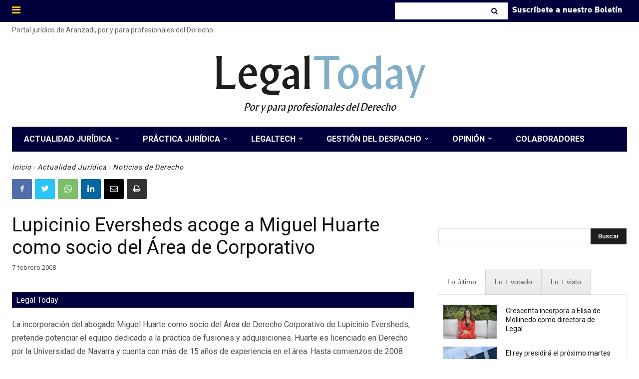

--- FILE ---
content_type: text/html; charset=UTF-8
request_url: https://www.legaltoday.com/actualidad-juridica/noticias-de-derecho/lupicinio-eversheds-acoge-a-miguel-huarte-como-socio-del-rea-de-corporativo-2008-02-07/
body_size: 84926
content:
<!doctype html >
<!--[if IE 8]>    <html class="ie8" lang="en"> <![endif]-->
<!--[if IE 9]>    <html class="ie9" lang="en"> <![endif]-->
<!--[if gt IE 8]><!--> <html lang="es"> <!--<![endif]-->
<head>
    <title>Lupicinio Eversheds acoge a Miguel Huarte como socio del Área de Corporativo - LegalToday</title>
    <meta charset="UTF-8" />
    <meta name="viewport" content="width=device-width, initial-scale=1.0">
    <link rel="pingback" href="https://www.legaltoday.com/xmlrpc.php" />
    
<!-- Author Meta Tags by Molongui Authorship Pro, visit: https://www.molongui.com/wordpress-plugin-post-authors -->
<meta name="author" content="LegalToday">
<!-- /Molongui Authorship -->

<meta name='robots' content='index, follow, max-image-preview:large, max-snippet:-1, max-video-preview:-1' />
<link rel="preload" href="https://www.legaltoday.com/wp-content/plugins/rate-my-post/public/css/fonts/ratemypost.ttf" type="font/ttf" as="font" crossorigin="anonymous"><link rel="icon" type="image/png" href="/wp-content/uploads/2023/01/favicon.bmp">
	<!-- This site is optimized with the Yoast SEO plugin v24.6 - https://yoast.com/wordpress/plugins/seo/ -->
	<link rel="canonical" href="https://www.legaltoday.com/actualidad-juridica/noticias-de-derecho/lupicinio-eversheds-acoge-a-miguel-huarte-como-socio-del-rea-de-corporativo-2008-02-07/" />
	<meta name="twitter:card" content="summary_large_image" />
	<meta name="twitter:title" content="Lupicinio Eversheds acoge a Miguel Huarte como socio del Área de Corporativo - LegalToday" />
	<meta name="twitter:description" content="La incorporaci&oacute;n del abogado Miguel Huarte como socio del &Aacute;rea de Derecho Corporativo de Lupicinio Eversheds, pretende potenciar el equipo dedicado a la pr&aacute;ctica de fusiones y adquisiciones. Huarte es licenciado en Derecho por la Universidad de Navarra y cuenta con m&aacute;s de 15 a&ntilde;os de experiencia en el &aacute;rea. Hasta comienzos de 2008 fue [&hellip;]" />
	<meta name="twitter:creator" content="@LegalToday" />
	<meta name="twitter:site" content="@LegalToday" />
	<meta name="twitter:label1" content="Escrito por" />
	<meta name="twitter:data1" content="LegalToday" />
	<meta name="twitter:label2" content="Tiempo de lectura" />
	<meta name="twitter:data2" content="1 minuto" />
	<script type="application/ld+json" class="yoast-schema-graph">{"@context":"https://schema.org","@graph":[{"@type":"Article","@id":"https://www.legaltoday.com/actualidad-juridica/noticias-de-derecho/lupicinio-eversheds-acoge-a-miguel-huarte-como-socio-del-rea-de-corporativo-2008-02-07/#article","isPartOf":{"@id":"https://www.legaltoday.com/actualidad-juridica/noticias-de-derecho/lupicinio-eversheds-acoge-a-miguel-huarte-como-socio-del-rea-de-corporativo-2008-02-07/"},"author":{"name":"LegalToday","@id":"https://www.legaltoday.com/#/schema/person/fb5c8b15539268c906de8c55e66d7be8"},"headline":"Lupicinio Eversheds acoge a Miguel Huarte como socio del Área de Corporativo","datePublished":"2008-02-06T23:00:00+00:00","dateModified":"2020-06-15T23:21:48+00:00","mainEntityOfPage":{"@id":"https://www.legaltoday.com/actualidad-juridica/noticias-de-derecho/lupicinio-eversheds-acoge-a-miguel-huarte-como-socio-del-rea-de-corporativo-2008-02-07/"},"wordCount":120,"publisher":{"@id":"https://www.legaltoday.com/#organization"},"articleSection":["Noticias de Derecho"],"inLanguage":"es"},{"@type":"WebPage","@id":"https://www.legaltoday.com/actualidad-juridica/noticias-de-derecho/lupicinio-eversheds-acoge-a-miguel-huarte-como-socio-del-rea-de-corporativo-2008-02-07/","url":"https://www.legaltoday.com/actualidad-juridica/noticias-de-derecho/lupicinio-eversheds-acoge-a-miguel-huarte-como-socio-del-rea-de-corporativo-2008-02-07/","name":"Lupicinio Eversheds acoge a Miguel Huarte como socio del Área de Corporativo - LegalToday","isPartOf":{"@id":"https://www.legaltoday.com/#website"},"datePublished":"2008-02-06T23:00:00+00:00","dateModified":"2020-06-15T23:21:48+00:00","breadcrumb":{"@id":"https://www.legaltoday.com/actualidad-juridica/noticias-de-derecho/lupicinio-eversheds-acoge-a-miguel-huarte-como-socio-del-rea-de-corporativo-2008-02-07/#breadcrumb"},"inLanguage":"es","potentialAction":[{"@type":"ReadAction","target":["https://www.legaltoday.com/actualidad-juridica/noticias-de-derecho/lupicinio-eversheds-acoge-a-miguel-huarte-como-socio-del-rea-de-corporativo-2008-02-07/"]}]},{"@type":"BreadcrumbList","@id":"https://www.legaltoday.com/actualidad-juridica/noticias-de-derecho/lupicinio-eversheds-acoge-a-miguel-huarte-como-socio-del-rea-de-corporativo-2008-02-07/#breadcrumb","itemListElement":[{"@type":"ListItem","position":1,"name":"Portada","item":"https://www.legaltoday.com/"},{"@type":"ListItem","position":2,"name":"Lupicinio Eversheds acoge a Miguel Huarte como socio del Área de Corporativo"}]},{"@type":"WebSite","@id":"https://www.legaltoday.com/#website","url":"https://www.legaltoday.com/","name":"Legal Today","description":"Por y para abogados","publisher":{"@id":"https://www.legaltoday.com/#organization"},"potentialAction":[{"@type":"SearchAction","target":{"@type":"EntryPoint","urlTemplate":"https://www.legaltoday.com/?s={search_term_string}"},"query-input":{"@type":"PropertyValueSpecification","valueRequired":true,"valueName":"search_term_string"}}],"inLanguage":"es"},{"@type":"Organization","@id":"https://www.legaltoday.com/#organization","name":"Legal Today","url":"https://www.legaltoday.com/","logo":{"@type":"ImageObject","inLanguage":"es","@id":"https://www.legaltoday.com/#/schema/logo/image/","url":"https://www.legaltoday.com/wp-content/uploads/2020/06/logo_legaltoday.jpg","contentUrl":"https://www.legaltoday.com/wp-content/uploads/2020/06/logo_legaltoday.jpg","width":476,"height":126,"caption":"Legal Today"},"image":{"@id":"https://www.legaltoday.com/#/schema/logo/image/"},"sameAs":["https://www.facebook.com/Legaltoday","https://x.com/LegalToday","https://www.linkedin.com/groups/2277597"]},{"@type":"Person","@id":"https://www.legaltoday.com/#/schema/person/fb5c8b15539268c906de8c55e66d7be8","name":"LegalToday","image":{"@type":"ImageObject","inLanguage":"es","@id":"https://www.legaltoday.com/#/schema/person/image/","url":"https://www.legaltoday.com/wp-content/uploads/2020/02/favicon.png","contentUrl":"https://www.legaltoday.com/wp-content/uploads/2020/02/favicon.png","caption":"LegalToday"},"url":"https://www.legaltoday.com/colaborador/legaltoday/"}]}</script>
	<!-- / Yoast SEO plugin. -->


<link rel='dns-prefetch' href='//fonts.googleapis.com' />
<link rel="alternate" type="application/rss+xml" title="Legal Today &raquo; Feed" href="https://www.legaltoday.com/feed/" />
<link rel="alternate" type="application/rss+xml" title="Legal Today &raquo; Feed de los comentarios" href="https://www.legaltoday.com/comments/feed/" />
<script type="text/javascript" id="wpp-js" src="https://www.legaltoday.com/wp-content/plugins/wordpress-popular-posts/assets/js/wpp.min.js?ver=7.3.6" data-sampling="1" data-sampling-rate="100" data-api-url="https://www.legaltoday.com/wp-json/wordpress-popular-posts" data-post-id="35453" data-token="2173438939" data-lang="0" data-debug="0"></script>
<script type="text/javascript">
/* <![CDATA[ */
window._wpemojiSettings = {"baseUrl":"https:\/\/s.w.org\/images\/core\/emoji\/15.0.3\/72x72\/","ext":".png","svgUrl":"https:\/\/s.w.org\/images\/core\/emoji\/15.0.3\/svg\/","svgExt":".svg","source":{"concatemoji":"https:\/\/www.legaltoday.com\/wp-includes\/js\/wp-emoji-release.min.js?ver=6.6.4"}};
/*! This file is auto-generated */
!function(i,n){var o,s,e;function c(e){try{var t={supportTests:e,timestamp:(new Date).valueOf()};sessionStorage.setItem(o,JSON.stringify(t))}catch(e){}}function p(e,t,n){e.clearRect(0,0,e.canvas.width,e.canvas.height),e.fillText(t,0,0);var t=new Uint32Array(e.getImageData(0,0,e.canvas.width,e.canvas.height).data),r=(e.clearRect(0,0,e.canvas.width,e.canvas.height),e.fillText(n,0,0),new Uint32Array(e.getImageData(0,0,e.canvas.width,e.canvas.height).data));return t.every(function(e,t){return e===r[t]})}function u(e,t,n){switch(t){case"flag":return n(e,"\ud83c\udff3\ufe0f\u200d\u26a7\ufe0f","\ud83c\udff3\ufe0f\u200b\u26a7\ufe0f")?!1:!n(e,"\ud83c\uddfa\ud83c\uddf3","\ud83c\uddfa\u200b\ud83c\uddf3")&&!n(e,"\ud83c\udff4\udb40\udc67\udb40\udc62\udb40\udc65\udb40\udc6e\udb40\udc67\udb40\udc7f","\ud83c\udff4\u200b\udb40\udc67\u200b\udb40\udc62\u200b\udb40\udc65\u200b\udb40\udc6e\u200b\udb40\udc67\u200b\udb40\udc7f");case"emoji":return!n(e,"\ud83d\udc26\u200d\u2b1b","\ud83d\udc26\u200b\u2b1b")}return!1}function f(e,t,n){var r="undefined"!=typeof WorkerGlobalScope&&self instanceof WorkerGlobalScope?new OffscreenCanvas(300,150):i.createElement("canvas"),a=r.getContext("2d",{willReadFrequently:!0}),o=(a.textBaseline="top",a.font="600 32px Arial",{});return e.forEach(function(e){o[e]=t(a,e,n)}),o}function t(e){var t=i.createElement("script");t.src=e,t.defer=!0,i.head.appendChild(t)}"undefined"!=typeof Promise&&(o="wpEmojiSettingsSupports",s=["flag","emoji"],n.supports={everything:!0,everythingExceptFlag:!0},e=new Promise(function(e){i.addEventListener("DOMContentLoaded",e,{once:!0})}),new Promise(function(t){var n=function(){try{var e=JSON.parse(sessionStorage.getItem(o));if("object"==typeof e&&"number"==typeof e.timestamp&&(new Date).valueOf()<e.timestamp+604800&&"object"==typeof e.supportTests)return e.supportTests}catch(e){}return null}();if(!n){if("undefined"!=typeof Worker&&"undefined"!=typeof OffscreenCanvas&&"undefined"!=typeof URL&&URL.createObjectURL&&"undefined"!=typeof Blob)try{var e="postMessage("+f.toString()+"("+[JSON.stringify(s),u.toString(),p.toString()].join(",")+"));",r=new Blob([e],{type:"text/javascript"}),a=new Worker(URL.createObjectURL(r),{name:"wpTestEmojiSupports"});return void(a.onmessage=function(e){c(n=e.data),a.terminate(),t(n)})}catch(e){}c(n=f(s,u,p))}t(n)}).then(function(e){for(var t in e)n.supports[t]=e[t],n.supports.everything=n.supports.everything&&n.supports[t],"flag"!==t&&(n.supports.everythingExceptFlag=n.supports.everythingExceptFlag&&n.supports[t]);n.supports.everythingExceptFlag=n.supports.everythingExceptFlag&&!n.supports.flag,n.DOMReady=!1,n.readyCallback=function(){n.DOMReady=!0}}).then(function(){return e}).then(function(){var e;n.supports.everything||(n.readyCallback(),(e=n.source||{}).concatemoji?t(e.concatemoji):e.wpemoji&&e.twemoji&&(t(e.twemoji),t(e.wpemoji)))}))}((window,document),window._wpemojiSettings);
/* ]]> */
</script>
<style id='wp-emoji-styles-inline-css' type='text/css'>

	img.wp-smiley, img.emoji {
		display: inline !important;
		border: none !important;
		box-shadow: none !important;
		height: 1em !important;
		width: 1em !important;
		margin: 0 0.07em !important;
		vertical-align: -0.1em !important;
		background: none !important;
		padding: 0 !important;
	}
</style>
<link rel='stylesheet' id='wp-block-library-css' href='https://www.legaltoday.com/wp-includes/css/dist/block-library/style.min.css?ver=6.6.4' type='text/css' media='all' />
<link rel='stylesheet' id='mailster-form-style-css' href='https://www.legaltoday.com/wp-content/plugins/mailster/build/form/style-index.css?ver=6.6.4' type='text/css' media='all' />
<style id='filebird-block-filebird-gallery-style-inline-css' type='text/css'>
ul.filebird-block-filebird-gallery{margin:auto!important;padding:0!important;width:100%}ul.filebird-block-filebird-gallery.layout-grid{display:grid;grid-gap:20px;align-items:stretch;grid-template-columns:repeat(var(--columns),1fr);justify-items:stretch}ul.filebird-block-filebird-gallery.layout-grid li img{border:1px solid #ccc;box-shadow:2px 2px 6px 0 rgba(0,0,0,.3);height:100%;max-width:100%;-o-object-fit:cover;object-fit:cover;width:100%}ul.filebird-block-filebird-gallery.layout-masonry{-moz-column-count:var(--columns);-moz-column-gap:var(--space);column-gap:var(--space);-moz-column-width:var(--min-width);columns:var(--min-width) var(--columns);display:block;overflow:auto}ul.filebird-block-filebird-gallery.layout-masonry li{margin-bottom:var(--space)}ul.filebird-block-filebird-gallery li{list-style:none}ul.filebird-block-filebird-gallery li figure{height:100%;margin:0;padding:0;position:relative;width:100%}ul.filebird-block-filebird-gallery li figure figcaption{background:linear-gradient(0deg,rgba(0,0,0,.7),rgba(0,0,0,.3) 70%,transparent);bottom:0;box-sizing:border-box;color:#fff;font-size:.8em;margin:0;max-height:100%;overflow:auto;padding:3em .77em .7em;position:absolute;text-align:center;width:100%;z-index:2}ul.filebird-block-filebird-gallery li figure figcaption a{color:inherit}

</style>
<link rel='stylesheet' id='rate-my-post-css' href='https://www.legaltoday.com/wp-content/plugins/rate-my-post/public/css/rate-my-post.min.css?ver=4.4.3' type='text/css' media='all' />
<style id='rate-my-post-inline-css' type='text/css'>
.rmp-icon--full-highlight {color: #00003C;}.rmp-icon--half-highlight {  background: -webkit-gradient(linear, left top, right top, color-stop(50%, #00003C), color-stop(50%, #ccc));  background: linear-gradient(to right, #00003C 50%, #ccc 50%);-webkit-background-clip: text;-webkit-text-fill-color: transparent;}.rmp-rating-widget .rmp-icon--half-highlight {    background: -webkit-gradient(linear, left top, right top, color-stop(50%, #FED506), color-stop(50%, #ccc));    background: linear-gradient(to right, #FED506 50%, #ccc 50%);    -webkit-background-clip: text;    -webkit-text-fill-color: transparent;}.rmp-rating-widget .rmp-icon--full-highlight {  color: #FED506;}@media (hover: hover) {.rmp-rating-widget .rmp-icon--hovered {color: #00003C;    -webkit-background-clip: initial;    -webkit-text-fill-color: initial;    background: transparent;    -webkit-transition: .1s color ease-in;    transition: .1s color ease-in;}}.rmp-rating-widget .rmp-icon--processing-rating {color: #00003C;  -webkit-background-clip: initial;  -webkit-text-fill-color: initial;  background: transparent;}.rmp-rating-widget .rmp-icon--ratings {  font-size: 28px;}
.rmp-icon--full-highlight {color: #00003C;}.rmp-icon--half-highlight {  background: -webkit-gradient(linear, left top, right top, color-stop(50%, #00003C), color-stop(50%, #ccc));  background: linear-gradient(to right, #00003C 50%, #ccc 50%);-webkit-background-clip: text;-webkit-text-fill-color: transparent;}.rmp-rating-widget .rmp-icon--half-highlight {    background: -webkit-gradient(linear, left top, right top, color-stop(50%, #FED506), color-stop(50%, #ccc));    background: linear-gradient(to right, #FED506 50%, #ccc 50%);    -webkit-background-clip: text;    -webkit-text-fill-color: transparent;}.rmp-rating-widget .rmp-icon--full-highlight {  color: #FED506;}@media (hover: hover) {.rmp-rating-widget .rmp-icon--hovered {color: #00003C;    -webkit-background-clip: initial;    -webkit-text-fill-color: initial;    background: transparent;    -webkit-transition: .1s color ease-in;    transition: .1s color ease-in;}}.rmp-rating-widget .rmp-icon--processing-rating {color: #00003C;  -webkit-background-clip: initial;  -webkit-text-fill-color: initial;  background: transparent;}.rmp-rating-widget .rmp-icon--ratings {  font-size: 28px;}
</style>
<style id='classic-theme-styles-inline-css' type='text/css'>
/*! This file is auto-generated */
.wp-block-button__link{color:#fff;background-color:#32373c;border-radius:9999px;box-shadow:none;text-decoration:none;padding:calc(.667em + 2px) calc(1.333em + 2px);font-size:1.125em}.wp-block-file__button{background:#32373c;color:#fff;text-decoration:none}
</style>
<style id='global-styles-inline-css' type='text/css'>
:root{--wp--preset--aspect-ratio--square: 1;--wp--preset--aspect-ratio--4-3: 4/3;--wp--preset--aspect-ratio--3-4: 3/4;--wp--preset--aspect-ratio--3-2: 3/2;--wp--preset--aspect-ratio--2-3: 2/3;--wp--preset--aspect-ratio--16-9: 16/9;--wp--preset--aspect-ratio--9-16: 9/16;--wp--preset--color--black: #000000;--wp--preset--color--cyan-bluish-gray: #abb8c3;--wp--preset--color--white: #ffffff;--wp--preset--color--pale-pink: #f78da7;--wp--preset--color--vivid-red: #cf2e2e;--wp--preset--color--luminous-vivid-orange: #ff6900;--wp--preset--color--luminous-vivid-amber: #fcb900;--wp--preset--color--light-green-cyan: #7bdcb5;--wp--preset--color--vivid-green-cyan: #00d084;--wp--preset--color--pale-cyan-blue: #8ed1fc;--wp--preset--color--vivid-cyan-blue: #0693e3;--wp--preset--color--vivid-purple: #9b51e0;--wp--preset--gradient--vivid-cyan-blue-to-vivid-purple: linear-gradient(135deg,rgba(6,147,227,1) 0%,rgb(155,81,224) 100%);--wp--preset--gradient--light-green-cyan-to-vivid-green-cyan: linear-gradient(135deg,rgb(122,220,180) 0%,rgb(0,208,130) 100%);--wp--preset--gradient--luminous-vivid-amber-to-luminous-vivid-orange: linear-gradient(135deg,rgba(252,185,0,1) 0%,rgba(255,105,0,1) 100%);--wp--preset--gradient--luminous-vivid-orange-to-vivid-red: linear-gradient(135deg,rgba(255,105,0,1) 0%,rgb(207,46,46) 100%);--wp--preset--gradient--very-light-gray-to-cyan-bluish-gray: linear-gradient(135deg,rgb(238,238,238) 0%,rgb(169,184,195) 100%);--wp--preset--gradient--cool-to-warm-spectrum: linear-gradient(135deg,rgb(74,234,220) 0%,rgb(151,120,209) 20%,rgb(207,42,186) 40%,rgb(238,44,130) 60%,rgb(251,105,98) 80%,rgb(254,248,76) 100%);--wp--preset--gradient--blush-light-purple: linear-gradient(135deg,rgb(255,206,236) 0%,rgb(152,150,240) 100%);--wp--preset--gradient--blush-bordeaux: linear-gradient(135deg,rgb(254,205,165) 0%,rgb(254,45,45) 50%,rgb(107,0,62) 100%);--wp--preset--gradient--luminous-dusk: linear-gradient(135deg,rgb(255,203,112) 0%,rgb(199,81,192) 50%,rgb(65,88,208) 100%);--wp--preset--gradient--pale-ocean: linear-gradient(135deg,rgb(255,245,203) 0%,rgb(182,227,212) 50%,rgb(51,167,181) 100%);--wp--preset--gradient--electric-grass: linear-gradient(135deg,rgb(202,248,128) 0%,rgb(113,206,126) 100%);--wp--preset--gradient--midnight: linear-gradient(135deg,rgb(2,3,129) 0%,rgb(40,116,252) 100%);--wp--preset--font-size--small: 11px;--wp--preset--font-size--medium: 20px;--wp--preset--font-size--large: 32px;--wp--preset--font-size--x-large: 42px;--wp--preset--font-size--regular: 15px;--wp--preset--font-size--larger: 50px;--wp--preset--spacing--20: 0.44rem;--wp--preset--spacing--30: 0.67rem;--wp--preset--spacing--40: 1rem;--wp--preset--spacing--50: 1.5rem;--wp--preset--spacing--60: 2.25rem;--wp--preset--spacing--70: 3.38rem;--wp--preset--spacing--80: 5.06rem;--wp--preset--shadow--natural: 6px 6px 9px rgba(0, 0, 0, 0.2);--wp--preset--shadow--deep: 12px 12px 50px rgba(0, 0, 0, 0.4);--wp--preset--shadow--sharp: 6px 6px 0px rgba(0, 0, 0, 0.2);--wp--preset--shadow--outlined: 6px 6px 0px -3px rgba(255, 255, 255, 1), 6px 6px rgba(0, 0, 0, 1);--wp--preset--shadow--crisp: 6px 6px 0px rgba(0, 0, 0, 1);}:where(.is-layout-flex){gap: 0.5em;}:where(.is-layout-grid){gap: 0.5em;}body .is-layout-flex{display: flex;}.is-layout-flex{flex-wrap: wrap;align-items: center;}.is-layout-flex > :is(*, div){margin: 0;}body .is-layout-grid{display: grid;}.is-layout-grid > :is(*, div){margin: 0;}:where(.wp-block-columns.is-layout-flex){gap: 2em;}:where(.wp-block-columns.is-layout-grid){gap: 2em;}:where(.wp-block-post-template.is-layout-flex){gap: 1.25em;}:where(.wp-block-post-template.is-layout-grid){gap: 1.25em;}.has-black-color{color: var(--wp--preset--color--black) !important;}.has-cyan-bluish-gray-color{color: var(--wp--preset--color--cyan-bluish-gray) !important;}.has-white-color{color: var(--wp--preset--color--white) !important;}.has-pale-pink-color{color: var(--wp--preset--color--pale-pink) !important;}.has-vivid-red-color{color: var(--wp--preset--color--vivid-red) !important;}.has-luminous-vivid-orange-color{color: var(--wp--preset--color--luminous-vivid-orange) !important;}.has-luminous-vivid-amber-color{color: var(--wp--preset--color--luminous-vivid-amber) !important;}.has-light-green-cyan-color{color: var(--wp--preset--color--light-green-cyan) !important;}.has-vivid-green-cyan-color{color: var(--wp--preset--color--vivid-green-cyan) !important;}.has-pale-cyan-blue-color{color: var(--wp--preset--color--pale-cyan-blue) !important;}.has-vivid-cyan-blue-color{color: var(--wp--preset--color--vivid-cyan-blue) !important;}.has-vivid-purple-color{color: var(--wp--preset--color--vivid-purple) !important;}.has-black-background-color{background-color: var(--wp--preset--color--black) !important;}.has-cyan-bluish-gray-background-color{background-color: var(--wp--preset--color--cyan-bluish-gray) !important;}.has-white-background-color{background-color: var(--wp--preset--color--white) !important;}.has-pale-pink-background-color{background-color: var(--wp--preset--color--pale-pink) !important;}.has-vivid-red-background-color{background-color: var(--wp--preset--color--vivid-red) !important;}.has-luminous-vivid-orange-background-color{background-color: var(--wp--preset--color--luminous-vivid-orange) !important;}.has-luminous-vivid-amber-background-color{background-color: var(--wp--preset--color--luminous-vivid-amber) !important;}.has-light-green-cyan-background-color{background-color: var(--wp--preset--color--light-green-cyan) !important;}.has-vivid-green-cyan-background-color{background-color: var(--wp--preset--color--vivid-green-cyan) !important;}.has-pale-cyan-blue-background-color{background-color: var(--wp--preset--color--pale-cyan-blue) !important;}.has-vivid-cyan-blue-background-color{background-color: var(--wp--preset--color--vivid-cyan-blue) !important;}.has-vivid-purple-background-color{background-color: var(--wp--preset--color--vivid-purple) !important;}.has-black-border-color{border-color: var(--wp--preset--color--black) !important;}.has-cyan-bluish-gray-border-color{border-color: var(--wp--preset--color--cyan-bluish-gray) !important;}.has-white-border-color{border-color: var(--wp--preset--color--white) !important;}.has-pale-pink-border-color{border-color: var(--wp--preset--color--pale-pink) !important;}.has-vivid-red-border-color{border-color: var(--wp--preset--color--vivid-red) !important;}.has-luminous-vivid-orange-border-color{border-color: var(--wp--preset--color--luminous-vivid-orange) !important;}.has-luminous-vivid-amber-border-color{border-color: var(--wp--preset--color--luminous-vivid-amber) !important;}.has-light-green-cyan-border-color{border-color: var(--wp--preset--color--light-green-cyan) !important;}.has-vivid-green-cyan-border-color{border-color: var(--wp--preset--color--vivid-green-cyan) !important;}.has-pale-cyan-blue-border-color{border-color: var(--wp--preset--color--pale-cyan-blue) !important;}.has-vivid-cyan-blue-border-color{border-color: var(--wp--preset--color--vivid-cyan-blue) !important;}.has-vivid-purple-border-color{border-color: var(--wp--preset--color--vivid-purple) !important;}.has-vivid-cyan-blue-to-vivid-purple-gradient-background{background: var(--wp--preset--gradient--vivid-cyan-blue-to-vivid-purple) !important;}.has-light-green-cyan-to-vivid-green-cyan-gradient-background{background: var(--wp--preset--gradient--light-green-cyan-to-vivid-green-cyan) !important;}.has-luminous-vivid-amber-to-luminous-vivid-orange-gradient-background{background: var(--wp--preset--gradient--luminous-vivid-amber-to-luminous-vivid-orange) !important;}.has-luminous-vivid-orange-to-vivid-red-gradient-background{background: var(--wp--preset--gradient--luminous-vivid-orange-to-vivid-red) !important;}.has-very-light-gray-to-cyan-bluish-gray-gradient-background{background: var(--wp--preset--gradient--very-light-gray-to-cyan-bluish-gray) !important;}.has-cool-to-warm-spectrum-gradient-background{background: var(--wp--preset--gradient--cool-to-warm-spectrum) !important;}.has-blush-light-purple-gradient-background{background: var(--wp--preset--gradient--blush-light-purple) !important;}.has-blush-bordeaux-gradient-background{background: var(--wp--preset--gradient--blush-bordeaux) !important;}.has-luminous-dusk-gradient-background{background: var(--wp--preset--gradient--luminous-dusk) !important;}.has-pale-ocean-gradient-background{background: var(--wp--preset--gradient--pale-ocean) !important;}.has-electric-grass-gradient-background{background: var(--wp--preset--gradient--electric-grass) !important;}.has-midnight-gradient-background{background: var(--wp--preset--gradient--midnight) !important;}.has-small-font-size{font-size: var(--wp--preset--font-size--small) !important;}.has-medium-font-size{font-size: var(--wp--preset--font-size--medium) !important;}.has-large-font-size{font-size: var(--wp--preset--font-size--large) !important;}.has-x-large-font-size{font-size: var(--wp--preset--font-size--x-large) !important;}
:where(.wp-block-post-template.is-layout-flex){gap: 1.25em;}:where(.wp-block-post-template.is-layout-grid){gap: 1.25em;}
:where(.wp-block-columns.is-layout-flex){gap: 2em;}:where(.wp-block-columns.is-layout-grid){gap: 2em;}
:root :where(.wp-block-pullquote){font-size: 1.5em;line-height: 1.6;}
</style>
<link rel='stylesheet' id='crp-public-css' href='https://www.legaltoday.com/wp-content/plugins/custom-related-posts/dist/public.css?ver=1.8.0' type='text/css' media='all' />
<link rel='stylesheet' id='wpsm_tabs_r-font-awesome-front-css' href='https://www.legaltoday.com/wp-content/plugins/tabs-responsive/assets/css/font-awesome/css/font-awesome.min.css?ver=6.6.4' type='text/css' media='all' />
<link rel='stylesheet' id='wpsm_tabs_r_bootstrap-front-css' href='https://www.legaltoday.com/wp-content/plugins/tabs-responsive/assets/css/bootstrap-front.css?ver=6.6.4' type='text/css' media='all' />
<link rel='stylesheet' id='wpsm_tabs_r_animate-css' href='https://www.legaltoday.com/wp-content/plugins/tabs-responsive/assets/css/animate.css?ver=6.6.4' type='text/css' media='all' />
<link rel='stylesheet' id='wp-polls-css' href='https://www.legaltoday.com/wp-content/plugins/wp-polls/polls-css.css?ver=2.77.3' type='text/css' media='all' />
<style id='wp-polls-inline-css' type='text/css'>
.wp-polls .pollbar {
	margin: 1px;
	font-size: 13px;
	line-height: 15px;
	height: 15px;
	background: #FED506;
	border: 1px solid #00003C;
}

</style>
<link rel='stylesheet' id='wordpress-popular-posts-css-css' href='https://www.legaltoday.com/wp-content/plugins/wordpress-popular-posts/assets/css/wpp.css?ver=7.3.6' type='text/css' media='all' />
<link rel='stylesheet' id='td-plugin-multi-purpose-css' href='https://www.legaltoday.com/wp-content/plugins/td-composer/td-multi-purpose/style.css?ver=3dc090e4a6dd4d9e8f4a61e980b31fd9' type='text/css' media='all' />
<link rel='stylesheet' id='google-fonts-style-css' href='https://fonts.googleapis.com/css?family=Roboto%3A400%2C500%2C700%7CRoad+Rage%3A400%7COpen+Sans%3A400%2C600%2C700%7CRoboto%3A400%2C600%2C700%7CGelasio%3A500%2C700%2C400%7CSource+Sans+Pro%3A400%2C700&#038;display=swap&#038;ver=12.3.1' type='text/css' media='all' />
<link rel='stylesheet' id='font_awesome-css' href='https://www.legaltoday.com/wp-content/plugins/td-composer/assets/fonts/font-awesome/font-awesome.css?ver=3dc090e4a6dd4d9e8f4a61e980b31fd9' type='text/css' media='all' />
<link rel='stylesheet' id='td-theme-css' href='https://www.legaltoday.com/wp-content/themes/Newspaper/style.css?ver=12.3.1' type='text/css' media='all' />
<style id='td-theme-inline-css' type='text/css'>
    
        @media (max-width: 767px) {
            .td-header-desktop-wrap {
                display: none;
            }
        }
        @media (min-width: 767px) {
            .td-header-mobile-wrap {
                display: none;
            }
        }
    
	
</style>
<link rel='stylesheet' id='moove_gdpr_frontend-css' href='https://www.legaltoday.com/wp-content/plugins/gdpr-cookie-compliance/dist/styles/gdpr-main-nf.css?ver=5.0.9' type='text/css' media='all' />
<style id='moove_gdpr_frontend-inline-css' type='text/css'>
				#moove_gdpr_cookie_modal .moove-gdpr-modal-content .moove-gdpr-tab-main h3.tab-title, 
				#moove_gdpr_cookie_modal .moove-gdpr-modal-content .moove-gdpr-tab-main span.tab-title,
				#moove_gdpr_cookie_modal .moove-gdpr-modal-content .moove-gdpr-modal-left-content #moove-gdpr-menu li a, 
				#moove_gdpr_cookie_modal .moove-gdpr-modal-content .moove-gdpr-modal-left-content #moove-gdpr-menu li button,
				#moove_gdpr_cookie_modal .moove-gdpr-modal-content .moove-gdpr-modal-left-content .moove-gdpr-branding-cnt a,
				#moove_gdpr_cookie_modal .moove-gdpr-modal-content .moove-gdpr-modal-footer-content .moove-gdpr-button-holder a.mgbutton, 
				#moove_gdpr_cookie_modal .moove-gdpr-modal-content .moove-gdpr-modal-footer-content .moove-gdpr-button-holder button.mgbutton,
				#moove_gdpr_cookie_modal .cookie-switch .cookie-slider:after, 
				#moove_gdpr_cookie_modal .cookie-switch .slider:after, 
				#moove_gdpr_cookie_modal .switch .cookie-slider:after, 
				#moove_gdpr_cookie_modal .switch .slider:after,
				#moove_gdpr_cookie_info_bar .moove-gdpr-info-bar-container .moove-gdpr-info-bar-content p, 
				#moove_gdpr_cookie_info_bar .moove-gdpr-info-bar-container .moove-gdpr-info-bar-content p a,
				#moove_gdpr_cookie_info_bar .moove-gdpr-info-bar-container .moove-gdpr-info-bar-content a.mgbutton, 
				#moove_gdpr_cookie_info_bar .moove-gdpr-info-bar-container .moove-gdpr-info-bar-content button.mgbutton,
				#moove_gdpr_cookie_modal .moove-gdpr-modal-content .moove-gdpr-tab-main .moove-gdpr-tab-main-content h1, 
				#moove_gdpr_cookie_modal .moove-gdpr-modal-content .moove-gdpr-tab-main .moove-gdpr-tab-main-content h2, 
				#moove_gdpr_cookie_modal .moove-gdpr-modal-content .moove-gdpr-tab-main .moove-gdpr-tab-main-content h3, 
				#moove_gdpr_cookie_modal .moove-gdpr-modal-content .moove-gdpr-tab-main .moove-gdpr-tab-main-content h4, 
				#moove_gdpr_cookie_modal .moove-gdpr-modal-content .moove-gdpr-tab-main .moove-gdpr-tab-main-content h5, 
				#moove_gdpr_cookie_modal .moove-gdpr-modal-content .moove-gdpr-tab-main .moove-gdpr-tab-main-content h6,
				#moove_gdpr_cookie_modal .moove-gdpr-modal-content.moove_gdpr_modal_theme_v2 .moove-gdpr-modal-title .tab-title,
				#moove_gdpr_cookie_modal .moove-gdpr-modal-content.moove_gdpr_modal_theme_v2 .moove-gdpr-tab-main h3.tab-title, 
				#moove_gdpr_cookie_modal .moove-gdpr-modal-content.moove_gdpr_modal_theme_v2 .moove-gdpr-tab-main span.tab-title,
				#moove_gdpr_cookie_modal .moove-gdpr-modal-content.moove_gdpr_modal_theme_v2 .moove-gdpr-branding-cnt a {
					font-weight: inherit				}
			#moove_gdpr_cookie_modal,#moove_gdpr_cookie_info_bar,.gdpr_cookie_settings_shortcode_content{font-family:inherit}#moove_gdpr_save_popup_settings_button{background-color:#373737;color:#fff}#moove_gdpr_save_popup_settings_button:hover{background-color:#000}#moove_gdpr_cookie_info_bar .moove-gdpr-info-bar-container .moove-gdpr-info-bar-content a.mgbutton,#moove_gdpr_cookie_info_bar .moove-gdpr-info-bar-container .moove-gdpr-info-bar-content button.mgbutton{background-color:#fd8d00}#moove_gdpr_cookie_modal .moove-gdpr-modal-content .moove-gdpr-modal-footer-content .moove-gdpr-button-holder a.mgbutton,#moove_gdpr_cookie_modal .moove-gdpr-modal-content .moove-gdpr-modal-footer-content .moove-gdpr-button-holder button.mgbutton,.gdpr_cookie_settings_shortcode_content .gdpr-shr-button.button-green{background-color:#fd8d00;border-color:#fd8d00}#moove_gdpr_cookie_modal .moove-gdpr-modal-content .moove-gdpr-modal-footer-content .moove-gdpr-button-holder a.mgbutton:hover,#moove_gdpr_cookie_modal .moove-gdpr-modal-content .moove-gdpr-modal-footer-content .moove-gdpr-button-holder button.mgbutton:hover,.gdpr_cookie_settings_shortcode_content .gdpr-shr-button.button-green:hover{background-color:#fff;color:#fd8d00}#moove_gdpr_cookie_modal .moove-gdpr-modal-content .moove-gdpr-modal-close i,#moove_gdpr_cookie_modal .moove-gdpr-modal-content .moove-gdpr-modal-close span.gdpr-icon{background-color:#fd8d00;border:1px solid #fd8d00}#moove_gdpr_cookie_info_bar span.moove-gdpr-infobar-allow-all.focus-g,#moove_gdpr_cookie_info_bar span.moove-gdpr-infobar-allow-all:focus,#moove_gdpr_cookie_info_bar button.moove-gdpr-infobar-allow-all.focus-g,#moove_gdpr_cookie_info_bar button.moove-gdpr-infobar-allow-all:focus,#moove_gdpr_cookie_info_bar span.moove-gdpr-infobar-reject-btn.focus-g,#moove_gdpr_cookie_info_bar span.moove-gdpr-infobar-reject-btn:focus,#moove_gdpr_cookie_info_bar button.moove-gdpr-infobar-reject-btn.focus-g,#moove_gdpr_cookie_info_bar button.moove-gdpr-infobar-reject-btn:focus,#moove_gdpr_cookie_info_bar span.change-settings-button.focus-g,#moove_gdpr_cookie_info_bar span.change-settings-button:focus,#moove_gdpr_cookie_info_bar button.change-settings-button.focus-g,#moove_gdpr_cookie_info_bar button.change-settings-button:focus{-webkit-box-shadow:0 0 1px 3px #fd8d00;-moz-box-shadow:0 0 1px 3px #fd8d00;box-shadow:0 0 1px 3px #fd8d00}#moove_gdpr_cookie_modal .moove-gdpr-modal-content .moove-gdpr-modal-close i:hover,#moove_gdpr_cookie_modal .moove-gdpr-modal-content .moove-gdpr-modal-close span.gdpr-icon:hover,#moove_gdpr_cookie_info_bar span[data-href]>u.change-settings-button{color:#fd8d00}#moove_gdpr_cookie_modal .moove-gdpr-modal-content .moove-gdpr-modal-left-content #moove-gdpr-menu li.menu-item-selected a span.gdpr-icon,#moove_gdpr_cookie_modal .moove-gdpr-modal-content .moove-gdpr-modal-left-content #moove-gdpr-menu li.menu-item-selected button span.gdpr-icon{color:inherit}#moove_gdpr_cookie_modal .moove-gdpr-modal-content .moove-gdpr-modal-left-content #moove-gdpr-menu li a span.gdpr-icon,#moove_gdpr_cookie_modal .moove-gdpr-modal-content .moove-gdpr-modal-left-content #moove-gdpr-menu li button span.gdpr-icon{color:inherit}#moove_gdpr_cookie_modal .gdpr-acc-link{line-height:0;font-size:0;color:transparent;position:absolute}#moove_gdpr_cookie_modal .moove-gdpr-modal-content .moove-gdpr-modal-close:hover i,#moove_gdpr_cookie_modal .moove-gdpr-modal-content .moove-gdpr-modal-left-content #moove-gdpr-menu li a,#moove_gdpr_cookie_modal .moove-gdpr-modal-content .moove-gdpr-modal-left-content #moove-gdpr-menu li button,#moove_gdpr_cookie_modal .moove-gdpr-modal-content .moove-gdpr-modal-left-content #moove-gdpr-menu li button i,#moove_gdpr_cookie_modal .moove-gdpr-modal-content .moove-gdpr-modal-left-content #moove-gdpr-menu li a i,#moove_gdpr_cookie_modal .moove-gdpr-modal-content .moove-gdpr-tab-main .moove-gdpr-tab-main-content a:hover,#moove_gdpr_cookie_info_bar.moove-gdpr-dark-scheme .moove-gdpr-info-bar-container .moove-gdpr-info-bar-content a.mgbutton:hover,#moove_gdpr_cookie_info_bar.moove-gdpr-dark-scheme .moove-gdpr-info-bar-container .moove-gdpr-info-bar-content button.mgbutton:hover,#moove_gdpr_cookie_info_bar.moove-gdpr-dark-scheme .moove-gdpr-info-bar-container .moove-gdpr-info-bar-content a:hover,#moove_gdpr_cookie_info_bar.moove-gdpr-dark-scheme .moove-gdpr-info-bar-container .moove-gdpr-info-bar-content button:hover,#moove_gdpr_cookie_info_bar.moove-gdpr-dark-scheme .moove-gdpr-info-bar-container .moove-gdpr-info-bar-content span.change-settings-button:hover,#moove_gdpr_cookie_info_bar.moove-gdpr-dark-scheme .moove-gdpr-info-bar-container .moove-gdpr-info-bar-content button.change-settings-button:hover,#moove_gdpr_cookie_info_bar.moove-gdpr-dark-scheme .moove-gdpr-info-bar-container .moove-gdpr-info-bar-content u.change-settings-button:hover,#moove_gdpr_cookie_info_bar span[data-href]>u.change-settings-button,#moove_gdpr_cookie_info_bar.moove-gdpr-dark-scheme .moove-gdpr-info-bar-container .moove-gdpr-info-bar-content a.mgbutton.focus-g,#moove_gdpr_cookie_info_bar.moove-gdpr-dark-scheme .moove-gdpr-info-bar-container .moove-gdpr-info-bar-content button.mgbutton.focus-g,#moove_gdpr_cookie_info_bar.moove-gdpr-dark-scheme .moove-gdpr-info-bar-container .moove-gdpr-info-bar-content a.focus-g,#moove_gdpr_cookie_info_bar.moove-gdpr-dark-scheme .moove-gdpr-info-bar-container .moove-gdpr-info-bar-content button.focus-g,#moove_gdpr_cookie_info_bar.moove-gdpr-dark-scheme .moove-gdpr-info-bar-container .moove-gdpr-info-bar-content a.mgbutton:focus,#moove_gdpr_cookie_info_bar.moove-gdpr-dark-scheme .moove-gdpr-info-bar-container .moove-gdpr-info-bar-content button.mgbutton:focus,#moove_gdpr_cookie_info_bar.moove-gdpr-dark-scheme .moove-gdpr-info-bar-container .moove-gdpr-info-bar-content a:focus,#moove_gdpr_cookie_info_bar.moove-gdpr-dark-scheme .moove-gdpr-info-bar-container .moove-gdpr-info-bar-content button:focus,#moove_gdpr_cookie_info_bar.moove-gdpr-dark-scheme .moove-gdpr-info-bar-container .moove-gdpr-info-bar-content span.change-settings-button.focus-g,span.change-settings-button:focus,button.change-settings-button.focus-g,button.change-settings-button:focus,#moove_gdpr_cookie_info_bar.moove-gdpr-dark-scheme .moove-gdpr-info-bar-container .moove-gdpr-info-bar-content u.change-settings-button.focus-g,#moove_gdpr_cookie_info_bar.moove-gdpr-dark-scheme .moove-gdpr-info-bar-container .moove-gdpr-info-bar-content u.change-settings-button:focus{color:#fd8d00}#moove_gdpr_cookie_modal .moove-gdpr-branding.focus-g span,#moove_gdpr_cookie_modal .moove-gdpr-modal-content .moove-gdpr-tab-main a.focus-g,#moove_gdpr_cookie_modal .moove-gdpr-modal-content .moove-gdpr-tab-main .gdpr-cd-details-toggle.focus-g{color:#fd8d00}#moove_gdpr_cookie_modal.gdpr_lightbox-hide{display:none}#moove_gdpr_cookie_info_bar .moove-gdpr-info-bar-container .moove-gdpr-info-bar-content a.mgbutton,#moove_gdpr_cookie_info_bar .moove-gdpr-info-bar-container .moove-gdpr-info-bar-content button.mgbutton,#moove_gdpr_cookie_modal .moove-gdpr-modal-content .moove-gdpr-modal-footer-content .moove-gdpr-button-holder a.mgbutton,#moove_gdpr_cookie_modal .moove-gdpr-modal-content .moove-gdpr-modal-footer-content .moove-gdpr-button-holder button.mgbutton,.gdpr-shr-button,#moove_gdpr_cookie_info_bar .moove-gdpr-infobar-close-btn{border-radius:0}
</style>
<link rel='stylesheet' id='td-legacy-framework-front-style-css' href='https://www.legaltoday.com/wp-content/plugins/td-composer/legacy/Newspaper/assets/css/td_legacy_main.css?ver=3dc090e4a6dd4d9e8f4a61e980b31fd9' type='text/css' media='all' />
<link rel='stylesheet' id='td-standard-pack-framework-front-style-css' href='https://www.legaltoday.com/wp-content/plugins/td-standard-pack/Newspaper/assets/css/td_standard_pack_main.css?ver=d39710269e5f4389cf7661fe4fdc36f9' type='text/css' media='all' />
<link rel='stylesheet' id='td-theme-demo-style-css' href='https://www.legaltoday.com/wp-content/plugins/td-composer/legacy/Newspaper/includes/demos/magazine/demo_style.css?ver=12.3.1' type='text/css' media='all' />
<link rel='stylesheet' id='tdb_style_cloud_templates_front-css' href='https://www.legaltoday.com/wp-content/plugins/td-cloud-library/assets/css/tdb_main.css?ver=1182d95cb199c23e56f61364ae38f2e7' type='text/css' media='all' />
<script type="text/javascript" src="https://www.legaltoday.com/wp-includes/js/jquery/jquery.min.js?ver=3.7.1" id="jquery-core-js"></script>
<script type="text/javascript" defer='defer' src="https://www.legaltoday.com/wp-includes/js/jquery/jquery-migrate.min.js?ver=3.4.1" id="jquery-migrate-js"></script>
<link rel="EditURI" type="application/rsd+xml" title="RSD" href="https://www.legaltoday.com/xmlrpc.php?rsd" />
<link rel='shortlink' href='https://www.legaltoday.com/?p=35453' />
<link rel="alternate" title="oEmbed (JSON)" type="application/json+oembed" href="https://www.legaltoday.com/wp-json/oembed/1.0/embed?url=https%3A%2F%2Fwww.legaltoday.com%2Factualidad-juridica%2Fnoticias-de-derecho%2Flupicinio-eversheds-acoge-a-miguel-huarte-como-socio-del-rea-de-corporativo-2008-02-07%2F" />
<link rel="alternate" title="oEmbed (XML)" type="text/xml+oembed" href="https://www.legaltoday.com/wp-json/oembed/1.0/embed?url=https%3A%2F%2Fwww.legaltoday.com%2Factualidad-juridica%2Fnoticias-de-derecho%2Flupicinio-eversheds-acoge-a-miguel-huarte-como-socio-del-rea-de-corporativo-2008-02-07%2F&#038;format=xml" />
            <style>
                .molongui-disabled-link
                {
                    border-bottom: none !important;
                    text-decoration: none !important;
                    color: inherit !important;
                    cursor: inherit !important;
                }
                .molongui-disabled-link:hover,
                .molongui-disabled-link:hover span
                {
                    border-bottom: none !important;
                    text-decoration: none !important;
                    color: inherit !important;
                    cursor: inherit !important;
                }
            </style>
                        <style id="wpp-loading-animation-styles">@-webkit-keyframes bgslide{from{background-position-x:0}to{background-position-x:-200%}}@keyframes bgslide{from{background-position-x:0}to{background-position-x:-200%}}.wpp-widget-block-placeholder,.wpp-shortcode-placeholder{margin:0 auto;width:60px;height:3px;background:#dd3737;background:linear-gradient(90deg,#dd3737 0%,#571313 10%,#dd3737 100%);background-size:200% auto;border-radius:3px;-webkit-animation:bgslide 1s infinite linear;animation:bgslide 1s infinite linear}</style>
            <!--[if lt IE 9]><script src="https://cdnjs.cloudflare.com/ajax/libs/html5shiv/3.7.3/html5shiv.js"></script><![endif]-->
        <script>
        window.tdb_global_vars = {"wpRestUrl":"https:\/\/www.legaltoday.com\/wp-json\/","permalinkStructure":"\/%category%\/%postname%-%year%-%monthnum%-%day%\/"};
        window.tdb_p_autoload_vars = {"isAjax":false,"isAdminBarShowing":false,"autoloadScrollPercent":50,"postAutoloadStatus":"off","origPostEditUrl":null};
    </script>
    
    <style id="tdb-global-colors">
        :root {--accent-color: #fff;}
    </style>
	
    <!-- SCRIPT DIDOMI -->
    <script type="text/javascript">(function(){(function(e,r){var t=document.createElement("link");t.rel="preconnect";t.as="script";var n=document.createElement("link");n.rel="dns-prefetch";n.as="script";var i=document.createElement("script");i.id="spcloader";i.type="text/javascript";i["async"]=true;i.charset="utf-8";var o="https://sdk.privacy-center.org/"+e+"/loader.js?target_type=notice&target="+r;if(window.didomiConfig&&window.didomiConfig.user){var a=window.didomiConfig.user;var c=a.country;var d=a.region;if(c){o=o+"&country="+c;if(d){o=o+"&region="+d}}}t.href="https://sdk.privacy-center.org/";n.href="https://sdk.privacy-center.org/";i.src=o;var s=document.getElementsByTagName("script")[0];s.parentNode.insertBefore(t,s);s.parentNode.insertBefore(n,s);s.parentNode.insertBefore(i,s)})("bcfc0c27-1c52-4752-ba45-2d57095ddc7c","PzhzCMVB")})();</script>
    <!-- /SCRIPT DIDOMI -->
        <!-- Global site tag (gtag.js) - Google Analytics -->
	<script async src="https://www.googletagmanager.com/gtag/js?id=UA-3854628-1"></script>
	<script>
	  window.dataLayer = window.dataLayer || [];
	  function gtag(){dataLayer.push(arguments);}
	  gtag('js', new Date());

	  gtag('config', 'UA-3854628-1');
	</script>
    
<!-- JS generated by theme -->

<script>
    
    

	    var tdBlocksArray = []; //here we store all the items for the current page

	    //td_block class - each ajax block uses a object of this class for requests
	    function tdBlock() {
		    this.id = '';
		    this.block_type = 1; //block type id (1-234 etc)
		    this.atts = '';
		    this.td_column_number = '';
		    this.td_current_page = 1; //
		    this.post_count = 0; //from wp
		    this.found_posts = 0; //from wp
		    this.max_num_pages = 0; //from wp
		    this.td_filter_value = ''; //current live filter value
		    this.is_ajax_running = false;
		    this.td_user_action = ''; // load more or infinite loader (used by the animation)
		    this.header_color = '';
		    this.ajax_pagination_infinite_stop = ''; //show load more at page x
	    }


        // td_js_generator - mini detector
        (function(){
            var htmlTag = document.getElementsByTagName("html")[0];

	        if ( navigator.userAgent.indexOf("MSIE 10.0") > -1 ) {
                htmlTag.className += ' ie10';
            }

            if ( !!navigator.userAgent.match(/Trident.*rv\:11\./) ) {
                htmlTag.className += ' ie11';
            }

	        if ( navigator.userAgent.indexOf("Edge") > -1 ) {
                htmlTag.className += ' ieEdge';
            }

            if ( /(iPad|iPhone|iPod)/g.test(navigator.userAgent) ) {
                htmlTag.className += ' td-md-is-ios';
            }

            var user_agent = navigator.userAgent.toLowerCase();
            if ( user_agent.indexOf("android") > -1 ) {
                htmlTag.className += ' td-md-is-android';
            }

            if ( -1 !== navigator.userAgent.indexOf('Mac OS X')  ) {
                htmlTag.className += ' td-md-is-os-x';
            }

            if ( /chrom(e|ium)/.test(navigator.userAgent.toLowerCase()) ) {
               htmlTag.className += ' td-md-is-chrome';
            }

            if ( -1 !== navigator.userAgent.indexOf('Firefox') ) {
                htmlTag.className += ' td-md-is-firefox';
            }

            if ( -1 !== navigator.userAgent.indexOf('Safari') && -1 === navigator.userAgent.indexOf('Chrome') ) {
                htmlTag.className += ' td-md-is-safari';
            }

            if( -1 !== navigator.userAgent.indexOf('IEMobile') ){
                htmlTag.className += ' td-md-is-iemobile';
            }

        })();




        var tdLocalCache = {};

        ( function () {
            "use strict";

            tdLocalCache = {
                data: {},
                remove: function (resource_id) {
                    delete tdLocalCache.data[resource_id];
                },
                exist: function (resource_id) {
                    return tdLocalCache.data.hasOwnProperty(resource_id) && tdLocalCache.data[resource_id] !== null;
                },
                get: function (resource_id) {
                    return tdLocalCache.data[resource_id];
                },
                set: function (resource_id, cachedData) {
                    tdLocalCache.remove(resource_id);
                    tdLocalCache.data[resource_id] = cachedData;
                }
            };
        })();

    
    
var td_viewport_interval_list=[{"limitBottom":767,"sidebarWidth":228},{"limitBottom":1018,"sidebarWidth":300},{"limitBottom":1140,"sidebarWidth":324}];
var td_animation_stack_effect="type0";
var tds_animation_stack=true;
var td_animation_stack_specific_selectors=".entry-thumb, img, .td-lazy-img";
var td_animation_stack_general_selectors=".td-animation-stack img, .td-animation-stack .entry-thumb, .post img, .td-animation-stack .td-lazy-img";
var tds_general_modal_image="yes";
var tdc_is_installed="yes";
var td_ajax_url="https:\/\/www.legaltoday.com\/wp-admin\/admin-ajax.php?td_theme_name=Newspaper&v=12.3.1";
var td_get_template_directory_uri="https:\/\/www.legaltoday.com\/wp-content\/plugins\/td-composer\/legacy\/common";
var tds_snap_menu="smart_snap_always";
var tds_logo_on_sticky="";
var tds_header_style="9";
var td_please_wait="Por favor espera...";
var td_email_user_pass_incorrect="Usuario o contrase\u00f1a incorrecta!";
var td_email_user_incorrect="Correo electr\u00f3nico o nombre de usuario incorrecto!";
var td_email_incorrect="Email incorrecto!";
var td_user_incorrect="Username incorrect!";
var td_email_user_empty="Email or username empty!";
var td_pass_empty="Pass empty!";
var td_pass_pattern_incorrect="Invalid Pass Pattern!";
var td_retype_pass_incorrect="Retyped Pass incorrect!";
var tds_more_articles_on_post_enable="";
var tds_more_articles_on_post_time_to_wait="";
var tds_more_articles_on_post_pages_distance_from_top=0;
var tds_theme_color_site_wide="#00003c";
var tds_smart_sidebar="enabled";
var tdThemeName="Newspaper";
var tdThemeNameWl="Newspaper";
var td_magnific_popup_translation_tPrev="Anterior (tecla de flecha izquierda)";
var td_magnific_popup_translation_tNext="Siguiente (tecla de flecha derecha)";
var td_magnific_popup_translation_tCounter="%curr% de %total%";
var td_magnific_popup_translation_ajax_tError="El contenido de %url% no pudo cargarse.";
var td_magnific_popup_translation_image_tError="La imagen #%curr% no pudo cargarse.";
var tdBlockNonce="f5b12009c6";
var tdDateNamesI18n={"month_names":["enero","febrero","marzo","abril","mayo","junio","julio","agosto","septiembre","octubre","noviembre","diciembre"],"month_names_short":["Ene","Feb","Mar","Abr","May","Jun","Jul","Ago","Sep","Oct","Nov","Dic"],"day_names":["domingo","lunes","martes","mi\u00e9rcoles","jueves","viernes","s\u00e1bado"],"day_names_short":["Dom","Lun","Mar","Mi\u00e9","Jue","Vie","S\u00e1b"]};
var tdb_modal_confirm="Save";
var tdb_modal_cancel="Cancel";
var tdb_modal_confirm_alt="Yes";
var tdb_modal_cancel_alt="No";
var td_ad_background_click_link="";
var td_ad_background_click_target="";
</script>


<!-- Header style compiled by theme -->

<style>
    

                                    @font-face {
                                      font-family: "KarnovDisplay-Regular";
                                      src: local("KarnovDisplay-Regular"), url("/wp-content/uploads/2023/01/KarnovDisplay-Regular.woff") format("woff");
                                      font-display: swap;
                                    }
                                
                                    @font-face {
                                      font-family: "Knowledge-Regular";
                                      src: local("Knowledge-Regular"), url("/wp-content/uploads/2020/02/Knowledge-Regular.woff") format("woff");
                                      font-display: swap;
                                    }
                                
                                    @font-face {
                                      font-family: "Knowledge-Medium";
                                      src: local("Knowledge-Medium"), url("/wp-content/uploads/2020/02/Knowledge-Medium.woff") format("woff");
                                      font-display: swap;
                                    }
                                
                                    @font-face {
                                      font-family: "Knowledge-Bold";
                                      src: local("Knowledge-Bold"), url("/wp-content/uploads/2020/02/Knowledge-Bold.woff") format("woff");
                                      font-display: swap;
                                    }
                                
                                    @font-face {
                                      font-family: "Knowledge-Black";
                                      src: local("Knowledge-Black"), url("/wp-content/uploads/2020/02/Knowledge-Black.woff") format("woff");
                                      font-display: swap;
                                    }
                                
.td-module-exclusive .td-module-title a:before {
        content: 'EXCLUSIVO';
    }

    
    .td-header-wrap .black-menu .sf-menu > .current-menu-item > a,
    .td-header-wrap .black-menu .sf-menu > .current-menu-ancestor > a,
    .td-header-wrap .black-menu .sf-menu > .current-category-ancestor > a,
    .td-header-wrap .black-menu .sf-menu > li > a:hover,
    .td-header-wrap .black-menu .sf-menu > .sfHover > a,
    .sf-menu > .current-menu-item > a:after,
    .sf-menu > .current-menu-ancestor > a:after,
    .sf-menu > .current-category-ancestor > a:after,
    .sf-menu > li:hover > a:after,
    .sf-menu > .sfHover > a:after,
    .header-search-wrap .td-drop-down-search:after,
    .header-search-wrap .td-drop-down-search .btn:hover,
    input[type=submit]:hover,
    .td-read-more a,
    .td-post-category:hover,
    body .td_top_authors .td-active .td-author-post-count,
    body .td_top_authors .td-active .td-author-comments-count,
    body .td_top_authors .td_mod_wrap:hover .td-author-post-count,
    body .td_top_authors .td_mod_wrap:hover .td-author-comments-count,
    .td-404-sub-sub-title a:hover,
    .td-search-form-widget .wpb_button:hover,
    .td-rating-bar-wrap div,
    .dropcap,
    .td_wrapper_video_playlist .td_video_controls_playlist_wrapper,
    .wpb_default,
    .wpb_default:hover,
    .td-left-smart-list:hover,
    .td-right-smart-list:hover,
    #bbpress-forums button:hover,
    .bbp_widget_login .button:hover,
    .td-footer-wrapper .td-post-category,
    .td-footer-wrapper .widget_product_search input[type="submit"]:hover,
    .single-product .product .summary .cart .button:hover,
    .td-next-prev-wrap a:hover,
    .td-load-more-wrap a:hover,
    .td-post-small-box a:hover,
    .page-nav .current,
    .page-nav:first-child > div,
    #bbpress-forums .bbp-pagination .current,
    #bbpress-forums #bbp-single-user-details #bbp-user-navigation li.current a,
    .td-theme-slider:hover .slide-meta-cat a,
    a.vc_btn-black:hover,
    .td-trending-now-wrapper:hover .td-trending-now-title,
    .td-scroll-up,
    .td-smart-list-button:hover,
    .td-weather-information:before,
    .td-weather-week:before,
    .td_block_exchange .td-exchange-header:before,
    .td-pulldown-syle-2 .td-subcat-dropdown ul:after,
    .td_block_template_9 .td-block-title:after,
    .td_block_template_15 .td-block-title:before,
    div.wpforms-container .wpforms-form div.wpforms-submit-container button[type=submit],
    .td-close-video-fixed {
        background-color: #00003c;
    }

    .td_block_template_4 .td-related-title .td-cur-simple-item:before {
        border-color: #00003c transparent transparent transparent !important;
    }
    
    
    .td_block_template_4 .td-related-title .td-cur-simple-item,
    .td_block_template_3 .td-related-title .td-cur-simple-item,
    .td_block_template_9 .td-related-title:after {
        background-color: #00003c;
    }

    a,
    cite a:hover,
    .td-page-content blockquote p,
    .td-post-content blockquote p,
    .mce-content-body blockquote p,
    .comment-content blockquote p,
    .wpb_text_column blockquote p,
    .td_block_text_with_title blockquote p,
    .td_module_wrap:hover .entry-title a,
    .td-subcat-filter .td-subcat-list a:hover,
    .td-subcat-filter .td-subcat-dropdown a:hover,
    .td_quote_on_blocks,
    .dropcap2,
    .dropcap3,
    body .td_top_authors .td-active .td-authors-name a,
    body .td_top_authors .td_mod_wrap:hover .td-authors-name a,
    .td-post-next-prev-content a:hover,
    .author-box-wrap .td-author-social a:hover,
    .td-author-name a:hover,
    .td-author-url a:hover,
    .comment-reply-link:hover,
    .logged-in-as a:hover,
    #cancel-comment-reply-link:hover,
    .td-search-query,
    .widget a:hover,
    .td_wp_recentcomments a:hover,
    .archive .widget_archive .current,
    .archive .widget_archive .current a,
    .widget_calendar tfoot a:hover,
    #bbpress-forums li.bbp-header .bbp-reply-content span a:hover,
    #bbpress-forums .bbp-forum-freshness a:hover,
    #bbpress-forums .bbp-topic-freshness a:hover,
    #bbpress-forums .bbp-forums-list li a:hover,
    #bbpress-forums .bbp-forum-title:hover,
    #bbpress-forums .bbp-topic-permalink:hover,
    #bbpress-forums .bbp-topic-started-by a:hover,
    #bbpress-forums .bbp-topic-started-in a:hover,
    #bbpress-forums .bbp-body .super-sticky li.bbp-topic-title .bbp-topic-permalink,
    #bbpress-forums .bbp-body .sticky li.bbp-topic-title .bbp-topic-permalink,
    .widget_display_replies .bbp-author-name,
    .widget_display_topics .bbp-author-name,
    .td-subfooter-menu li a:hover,
    a.vc_btn-black:hover,
    .td-smart-list-dropdown-wrap .td-smart-list-button:hover,
    .td-instagram-user a,
    .td-block-title-wrap .td-wrapper-pulldown-filter .td-pulldown-filter-display-option:hover,
    .td-block-title-wrap .td-wrapper-pulldown-filter .td-pulldown-filter-display-option:hover i,
    .td-block-title-wrap .td-wrapper-pulldown-filter .td-pulldown-filter-link:hover,
    .td-block-title-wrap .td-wrapper-pulldown-filter .td-pulldown-filter-item .td-cur-simple-item,
    .td-pulldown-syle-2 .td-subcat-dropdown:hover .td-subcat-more span,
    .td-pulldown-syle-2 .td-subcat-dropdown:hover .td-subcat-more i,
    .td-pulldown-syle-3 .td-subcat-dropdown:hover .td-subcat-more span,
    .td-pulldown-syle-3 .td-subcat-dropdown:hover .td-subcat-more i,
    .td_block_template_2 .td-related-title .td-cur-simple-item,
    .td_block_template_5 .td-related-title .td-cur-simple-item,
    .td_block_template_6 .td-related-title .td-cur-simple-item,
    .td_block_template_7 .td-related-title .td-cur-simple-item,
    .td_block_template_8 .td-related-title .td-cur-simple-item,
    .td_block_template_9 .td-related-title .td-cur-simple-item,
    .td_block_template_10 .td-related-title .td-cur-simple-item,
    .td_block_template_11 .td-related-title .td-cur-simple-item,
    .td_block_template_12 .td-related-title .td-cur-simple-item,
    .td_block_template_13 .td-related-title .td-cur-simple-item,
    .td_block_template_14 .td-related-title .td-cur-simple-item,
    .td_block_template_15 .td-related-title .td-cur-simple-item,
    .td_block_template_16 .td-related-title .td-cur-simple-item,
    .td_block_template_17 .td-related-title .td-cur-simple-item,
    .td-theme-wrap .sf-menu ul .td-menu-item > a:hover,
    .td-theme-wrap .sf-menu ul .sfHover > a,
    .td-theme-wrap .sf-menu ul .current-menu-ancestor > a,
    .td-theme-wrap .sf-menu ul .current-category-ancestor > a,
    .td-theme-wrap .sf-menu ul .current-menu-item > a,
    .td_outlined_btn,
    body .td_block_categories_tags .td-ct-item:hover,
    body .td_block_list_menu li.current-menu-item > a,
    body .td_block_list_menu li.current-menu-ancestor > a,
    body .td_block_list_menu li.current-category-ancestor > a {
        color: #00003c;
    }

    a.vc_btn-black.vc_btn_square_outlined:hover,
    a.vc_btn-black.vc_btn_outlined:hover {
        color: #00003c !important;
    }

    .td-next-prev-wrap a:hover,
    .td-load-more-wrap a:hover,
    .td-post-small-box a:hover,
    .page-nav .current,
    .page-nav:first-child > div,
    #bbpress-forums .bbp-pagination .current,
    .post .td_quote_box,
    .page .td_quote_box,
    a.vc_btn-black:hover,
    .td_block_template_5 .td-block-title > *,
    .td_outlined_btn {
        border-color: #00003c;
    }

    .td_wrapper_video_playlist .td_video_currently_playing:after {
        border-color: #00003c !important;
    }

    .header-search-wrap .td-drop-down-search:before {
        border-color: transparent transparent #00003c transparent;
    }

    .block-title > span,
    .block-title > a,
    .block-title > label,
    .widgettitle,
    .widgettitle:after,
    body .td-trending-now-title,
    .td-trending-now-wrapper:hover .td-trending-now-title,
    .wpb_tabs li.ui-tabs-active a,
    .wpb_tabs li:hover a,
    .vc_tta-container .vc_tta-color-grey.vc_tta-tabs-position-top.vc_tta-style-classic .vc_tta-tabs-container .vc_tta-tab.vc_active > a,
    .vc_tta-container .vc_tta-color-grey.vc_tta-tabs-position-top.vc_tta-style-classic .vc_tta-tabs-container .vc_tta-tab:hover > a,
    .td_block_template_1 .td-related-title .td-cur-simple-item,
    .td-subcat-filter .td-subcat-dropdown:hover .td-subcat-more, 
    .td_3D_btn,
    .td_shadow_btn,
    .td_default_btn,
    .td_round_btn, 
    .td_outlined_btn:hover {
    	background-color: #00003c;
    }
    .block-title,
    .td_block_template_1 .td-related-title,
    .wpb_tabs .wpb_tabs_nav,
    .vc_tta-container .vc_tta-color-grey.vc_tta-tabs-position-top.vc_tta-style-classic .vc_tta-tabs-container {
        border-color: #00003c;
    }
    .td_block_wrap .td-subcat-item a.td-cur-simple-item {
	    color: #00003c;
	}


    
    .td-grid-style-4 .entry-title
    {
        background-color: rgba(0, 0, 60, 0.7);
    }


    
    .td-container-wrap,
    .post,
    .tagdiv-type .td_quote_box {
        background-color: transparent;
    }
    

    
    .block-title > span,
    .block-title > span > a,
    .block-title > a,
    .block-title > label,
    .widgettitle,
    .widgettitle:after,
    body .td-trending-now-title,
    .td-trending-now-wrapper:hover .td-trending-now-title,
    .wpb_tabs li.ui-tabs-active a,
    .wpb_tabs li:hover a,
    .vc_tta-container .vc_tta-color-grey.vc_tta-tabs-position-top.vc_tta-style-classic .vc_tta-tabs-container .vc_tta-tab.vc_active > a,
    .vc_tta-container .vc_tta-color-grey.vc_tta-tabs-position-top.vc_tta-style-classic .vc_tta-tabs-container .vc_tta-tab:hover > a,
    .td_block_template_1 .td-related-title .td-cur-simple-item,
    .td-subcat-filter .td-subcat-dropdown:hover .td-subcat-more,
    .td-weather-information:before,
    .td-weather-week:before,
    .td_block_exchange .td-exchange-header:before,
    .td-theme-wrap .td_block_template_3 .td-block-title > *,
    .td-theme-wrap .td_block_template_4 .td-block-title > *,
    .td-theme-wrap .td_block_template_7 .td-block-title > *,
    .td-theme-wrap .td_block_template_9 .td-block-title:after,
    .td-theme-wrap .td_block_template_10 .td-block-title::before,
    .td-theme-wrap .td_block_template_11 .td-block-title::before,
    .td-theme-wrap .td_block_template_11 .td-block-title::after,
    .td-theme-wrap .td_block_template_14 .td-block-title,
    .td-theme-wrap .td_block_template_15 .td-block-title:before,
    .td-theme-wrap .td_block_template_17 .td-block-title:before {
        background-color: #4d4d4d;
    }

    .block-title,
    .td_block_template_1 .td-related-title,
    .wpb_tabs .wpb_tabs_nav,
    .vc_tta-container .vc_tta-color-grey.vc_tta-tabs-position-top.vc_tta-style-classic .vc_tta-tabs-container,
    .td-theme-wrap .td_block_template_5 .td-block-title > *,
    .td-theme-wrap .td_block_template_17 .td-block-title,
    .td-theme-wrap .td_block_template_17 .td-block-title::before {
        border-color: #4d4d4d;
    }

    .td-theme-wrap .td_block_template_4 .td-block-title > *:before,
    .td-theme-wrap .td_block_template_17 .td-block-title::after {
        border-color: #4d4d4d transparent transparent transparent;
    }
    
    .td-theme-wrap .td_block_template_4 .td-related-title .td-cur-simple-item:before {
        border-color: #4d4d4d transparent transparent transparent !important;
    }

    
    .td-theme-wrap .block-title > span,
    .td-theme-wrap .block-title > span > a,
    .td-theme-wrap .widget_rss .block-title .rsswidget,
    .td-theme-wrap .block-title > a,
    .widgettitle,
    .widgettitle > a,
    body .td-trending-now-title,
    .wpb_tabs li.ui-tabs-active a,
    .wpb_tabs li:hover a,
    .vc_tta-container .vc_tta-color-grey.vc_tta-tabs-position-top.vc_tta-style-classic .vc_tta-tabs-container .vc_tta-tab.vc_active > a,
    .vc_tta-container .vc_tta-color-grey.vc_tta-tabs-position-top.vc_tta-style-classic .vc_tta-tabs-container .vc_tta-tab:hover > a,
    .td-related-title .td-cur-simple-item,
    .td-theme-wrap .td_block_template_2 .td-block-title > *,
    .td-theme-wrap .td_block_template_3 .td-block-title > *,
    .td-theme-wrap .td_block_template_4 .td-block-title > *,
    .td-theme-wrap .td_block_template_5 .td-block-title > *,
    .td-theme-wrap .td_block_template_6 .td-block-title > *,
    .td-theme-wrap .td_block_template_6 .td-block-title:before,
    .td-theme-wrap .td_block_template_7 .td-block-title > *,
    .td-theme-wrap .td_block_template_8 .td-block-title > *,
    .td-theme-wrap .td_block_template_9 .td-block-title > *,
    .td-theme-wrap .td_block_template_10 .td-block-title > *,
    .td-theme-wrap .td_block_template_11 .td-block-title > *,
    .td-theme-wrap .td_block_template_12 .td-block-title > *,
    .td-theme-wrap .td_block_template_13 .td-block-title > span,
    .td-theme-wrap .td_block_template_13 .td-block-title > a,
    .td-theme-wrap .td_block_template_14 .td-block-title > *,
    .td-theme-wrap .td_block_template_14 .td-block-title-wrap .td-wrapper-pulldown-filter .td-pulldown-filter-display-option,
    .td-theme-wrap .td_block_template_14 .td-block-title-wrap .td-wrapper-pulldown-filter .td-pulldown-filter-display-option i,
    .td-theme-wrap .td_block_template_14 .td-block-title-wrap .td-wrapper-pulldown-filter .td-pulldown-filter-display-option:hover,
    .td-theme-wrap .td_block_template_14 .td-block-title-wrap .td-wrapper-pulldown-filter .td-pulldown-filter-display-option:hover i,
    .td-theme-wrap .td_block_template_15 .td-block-title > *,
    .td-theme-wrap .td_block_template_15 .td-block-title-wrap .td-wrapper-pulldown-filter,
    .td-theme-wrap .td_block_template_15 .td-block-title-wrap .td-wrapper-pulldown-filter i,
    .td-theme-wrap .td_block_template_16 .td-block-title > *,
    .td-theme-wrap .td_block_template_17 .td-block-title > * {
    	color: #ffffff;
    }


    
    .td-menu-background:before,
    .td-search-background:before {
        background: #00003c;
        background: -moz-linear-gradient(top, #00003c 0%, #00003c 100%);
        background: -webkit-gradient(left top, left bottom, color-stop(0%, #00003c), color-stop(100%, #00003c));
        background: -webkit-linear-gradient(top, #00003c 0%, #00003c 100%);
        background: -o-linear-gradient(top, #00003c 0%, #00003c 100%);
        background: -ms-linear-gradient(top, #00003c 0%, #00003c 100%);
        background: linear-gradient(to bottom, #00003c 0%, #00003c 100%);
        filter: progid:DXImageTransform.Microsoft.gradient( startColorstr='#00003c', endColorstr='#00003c', GradientType=0 );
    }

    
    .td-mobile-content .current-menu-item > a,
    .td-mobile-content .current-menu-ancestor > a,
    .td-mobile-content .current-category-ancestor > a,
    #td-mobile-nav .td-menu-login-section a:hover,
    #td-mobile-nav .td-register-section a:hover,
    #td-mobile-nav .td-menu-socials-wrap a:hover i,
    .td-search-close span:hover i {
        color: #e9ed6c;
    }

    
    .td-page-header h1,
    .td-page-title {
    	color: #4d4d4d;
    }

    
    .td-page-content p,
    .td-page-content .td_block_text_with_title {
    	color: #4d4d4d;
    }

    
    .td-page-content h1,
    .td-page-content h2,
    .td-page-content h3,
    .td-page-content h4,
    .td-page-content h5,
    .td-page-content h6 {
    	color: #1d1d1b;
    }

    .td-page-content .widgettitle {
        color: #fff;
    }

    
    .td-menu-background,
    .td-search-background {
        background-image: url('/wp-content/uploads/2020/02/thomson-reuters-logo.png');
    }

    
    ul.sf-menu > .menu-item > a {
        font-size:13px;
	font-weight:normal;
	text-transform:none;
	
    }
    
    .td-mobile-content .td-mobile-main-menu > li > a {
        font-family:Roboto;
	
    }
    
    .td-mobile-content .sub-menu a {
        font-family:Roboto;
	
    }
    
	#td-mobile-nav,
	#td-mobile-nav .wpb_button,
	.td-search-wrap-mob {
		font-family:Roboto;
	
	}


	
    .td-page-title,
    .td-category-title-holder .td-page-title {
    	font-family:KarnovDisplay-Regular;
	
    }
    
    .td-page-content p,
    .td-page-content li,
    .td-page-content .td_block_text_with_title,
    .wpb_text_column p {
    	font-family:Roboto;
	font-size:16px;
	
    }
    
    .td-page-content h1,
    .wpb_text_column h1 {
    	font-family:KarnovDisplay-Regular;
	
    }
    
    .td-page-content h2,
    .wpb_text_column h2 {
    	font-family:Roboto;
	
    }
    
    .td-page-content h3,
    .wpb_text_column h3 {
    	font-family:Roboto;
	
    }
    
    .td-page-content h4,
    .wpb_text_column h4 {
    	font-family:Roboto;
	
    }
    
    .td-page-content h5,
    .wpb_text_column h5 {
    	font-family:Roboto;
	
    }
    
    .td-page-content h6,
    .wpb_text_column h6 {
    	font-family:Roboto;
	
    }



	
    body, p {
    	font-family:Roboto;
	
    }




    
    .white-popup-block:after {
        background: #1d1d1b;
        background: -moz-linear-gradient(45deg, #1d1d1b 0%, rgba(255,255,255,0.85) 100%);
        background: -webkit-gradient(left bottom, right top, color-stop(0%, #1d1d1b), color-stop(100%, rgba(255,255,255,0.85)));
        background: -webkit-linear-gradient(45deg, #1d1d1b 0%, rgba(255,255,255,0.85) 100%);
        background: linear-gradient(45deg, #1d1d1b 0%, rgba(255,255,255,0.85) 100%);
    }


    
	.white-popup-block,
	.white-popup-block .wpb_button {
		font-family:Roboto;
	
	}
                                    @font-face {
                                      font-family: "KarnovDisplay-Regular";
                                      src: local("KarnovDisplay-Regular"), url("/wp-content/uploads/2023/01/KarnovDisplay-Regular.woff") format("woff");
                                      font-display: swap;
                                    }
                                
                                    @font-face {
                                      font-family: "Knowledge-Regular";
                                      src: local("Knowledge-Regular"), url("/wp-content/uploads/2020/02/Knowledge-Regular.woff") format("woff");
                                      font-display: swap;
                                    }
                                
                                    @font-face {
                                      font-family: "Knowledge-Medium";
                                      src: local("Knowledge-Medium"), url("/wp-content/uploads/2020/02/Knowledge-Medium.woff") format("woff");
                                      font-display: swap;
                                    }
                                
                                    @font-face {
                                      font-family: "Knowledge-Bold";
                                      src: local("Knowledge-Bold"), url("/wp-content/uploads/2020/02/Knowledge-Bold.woff") format("woff");
                                      font-display: swap;
                                    }
                                
                                    @font-face {
                                      font-family: "Knowledge-Black";
                                      src: local("Knowledge-Black"), url("/wp-content/uploads/2020/02/Knowledge-Black.woff") format("woff");
                                      font-display: swap;
                                    }
                                
.td-header-style-12 .td-header-menu-wrap-full,
    .td-header-style-12 .td-affix,
    .td-grid-style-1.td-hover-1 .td-big-grid-post:hover .td-post-category,
    .td-grid-style-5.td-hover-1 .td-big-grid-post:hover .td-post-category,
    .td_category_template_3 .td-current-sub-category,
    .td_category_template_8 .td-category-header .td-category a.td-current-sub-category,
    .td_category_template_4 .td-category-siblings .td-category a:hover,
     .td_block_big_grid_9.td-grid-style-1 .td-post-category,
    .td_block_big_grid_9.td-grid-style-5 .td-post-category,
    .td-grid-style-6.td-hover-1 .td-module-thumb:after,
     .tdm-menu-active-style5 .td-header-menu-wrap .sf-menu > .current-menu-item > a,
    .tdm-menu-active-style5 .td-header-menu-wrap .sf-menu > .current-menu-ancestor > a,
    .tdm-menu-active-style5 .td-header-menu-wrap .sf-menu > .current-category-ancestor > a,
    .tdm-menu-active-style5 .td-header-menu-wrap .sf-menu > li > a:hover,
    .tdm-menu-active-style5 .td-header-menu-wrap .sf-menu > .sfHover > a {
        background-color: #00003c;
    }
    
    .td_mega_menu_sub_cats .cur-sub-cat,
    .td-mega-span h3 a:hover,
    .td_mod_mega_menu:hover .entry-title a,
    .header-search-wrap .result-msg a:hover,
    .td-header-top-menu .td-drop-down-search .td_module_wrap:hover .entry-title a,
    .td-header-top-menu .td-icon-search:hover,
    .td-header-wrap .result-msg a:hover,
    .top-header-menu li a:hover,
    .top-header-menu .current-menu-item > a,
    .top-header-menu .current-menu-ancestor > a,
    .top-header-menu .current-category-ancestor > a,
    .td-social-icon-wrap > a:hover,
    .td-header-sp-top-widget .td-social-icon-wrap a:hover,
    .td_mod_related_posts:hover h3 > a,
    .td-post-template-11 .td-related-title .td-related-left:hover,
    .td-post-template-11 .td-related-title .td-related-right:hover,
    .td-post-template-11 .td-related-title .td-cur-simple-item,
    .td-post-template-11 .td_block_related_posts .td-next-prev-wrap a:hover,
    .td-category-header .td-pulldown-category-filter-link:hover,
    .td-category-siblings .td-subcat-dropdown a:hover,
    .td-category-siblings .td-subcat-dropdown a.td-current-sub-category,
    .footer-text-wrap .footer-email-wrap a,
    .footer-social-wrap a:hover,
    .td_module_17 .td-read-more a:hover,
    .td_module_18 .td-read-more a:hover,
    .td_module_19 .td-post-author-name a:hover,
    .td-pulldown-syle-2 .td-subcat-dropdown:hover .td-subcat-more span,
    .td-pulldown-syle-2 .td-subcat-dropdown:hover .td-subcat-more i,
    .td-pulldown-syle-3 .td-subcat-dropdown:hover .td-subcat-more span,
    .td-pulldown-syle-3 .td-subcat-dropdown:hover .td-subcat-more i,
    .tdm-menu-active-style3 .tdm-header.td-header-wrap .sf-menu > .current-category-ancestor > a,
    .tdm-menu-active-style3 .tdm-header.td-header-wrap .sf-menu > .current-menu-ancestor > a,
    .tdm-menu-active-style3 .tdm-header.td-header-wrap .sf-menu > .current-menu-item > a,
    .tdm-menu-active-style3 .tdm-header.td-header-wrap .sf-menu > .sfHover > a,
    .tdm-menu-active-style3 .tdm-header.td-header-wrap .sf-menu > li > a:hover {
        color: #00003c;
    }
    
    .td-mega-menu-page .wpb_content_element ul li a:hover,
    .td-theme-wrap .td-aj-search-results .td_module_wrap:hover .entry-title a,
    .td-theme-wrap .header-search-wrap .result-msg a:hover {
        color: #00003c !important;
    }
    
    .td_category_template_8 .td-category-header .td-category a.td-current-sub-category,
    .td_category_template_4 .td-category-siblings .td-category a:hover,
    .tdm-menu-active-style4 .tdm-header .sf-menu > .current-menu-item > a,
    .tdm-menu-active-style4 .tdm-header .sf-menu > .current-menu-ancestor > a,
    .tdm-menu-active-style4 .tdm-header .sf-menu > .current-category-ancestor > a,
    .tdm-menu-active-style4 .tdm-header .sf-menu > li > a:hover,
    .tdm-menu-active-style4 .tdm-header .sf-menu > .sfHover > a {
        border-color: #00003c;
    }
    
    


    
    .td-header-wrap .td-header-top-menu-full,
    .td-header-wrap .top-header-menu .sub-menu,
    .tdm-header-style-1.td-header-wrap .td-header-top-menu-full,
    .tdm-header-style-1.td-header-wrap .top-header-menu .sub-menu,
    .tdm-header-style-2.td-header-wrap .td-header-top-menu-full,
    .tdm-header-style-2.td-header-wrap .top-header-menu .sub-menu,
    .tdm-header-style-3.td-header-wrap .td-header-top-menu-full,
    .tdm-header-style-3.td-header-wrap .top-header-menu .sub-menu {
        background-color: #00003C;
    }
    .td-header-style-8 .td-header-top-menu-full {
        background-color: transparent;
    }
    .td-header-style-8 .td-header-top-menu-full .td-header-top-menu {
        background-color: #00003C;
        padding-left: 15px;
        padding-right: 15px;
    }

    .td-header-wrap .td-header-top-menu-full .td-header-top-menu,
    .td-header-wrap .td-header-top-menu-full {
        border-bottom: none;
    }


    
    .td-header-top-menu,
    .td-header-top-menu a,
    .td-header-wrap .td-header-top-menu-full .td-header-top-menu,
    .td-header-wrap .td-header-top-menu-full a,
    .td-header-style-8 .td-header-top-menu,
    .td-header-style-8 .td-header-top-menu a,
    .td-header-top-menu .td-drop-down-search .entry-title a {
        color: #ffffff;
    }

    
    .top-header-menu .current-menu-item > a,
    .top-header-menu .current-menu-ancestor > a,
    .top-header-menu .current-category-ancestor > a,
    .top-header-menu li a:hover,
    .td-header-sp-top-widget .td-icon-search:hover {
        color: #4d4d4d;
    }

    
    .td-header-wrap .td-header-sp-top-widget .td-icon-font,
    .td-header-style-7 .td-header-top-menu .td-social-icon-wrap .td-icon-font {
        color: #ffffff;
    }

    
    .td-header-wrap .td-header-sp-top-widget i.td-icon-font:hover {
        color: #4d4d4d;
    }


    
    .td-header-wrap .td-header-menu-wrap-full,
    .td-header-menu-wrap.td-affix,
    .td-header-style-3 .td-header-main-menu,
    .td-header-style-3 .td-affix .td-header-main-menu,
    .td-header-style-4 .td-header-main-menu,
    .td-header-style-4 .td-affix .td-header-main-menu,
    .td-header-style-8 .td-header-menu-wrap.td-affix,
    .td-header-style-8 .td-header-top-menu-full {
        background-color: #00003c;
    }
    .td-boxed-layout .td-header-style-3 .td-header-menu-wrap,
    .td-boxed-layout .td-header-style-4 .td-header-menu-wrap,
    .td-header-style-3 .td_stretch_content .td-header-menu-wrap,
    .td-header-style-4 .td_stretch_content .td-header-menu-wrap {
    	background-color: #00003c !important;
    }
    @media (min-width: 1019px) {
        .td-header-style-1 .td-header-sp-recs,
        .td-header-style-1 .td-header-sp-logo {
            margin-bottom: 28px;
        }
    }
    @media (min-width: 768px) and (max-width: 1018px) {
        .td-header-style-1 .td-header-sp-recs,
        .td-header-style-1 .td-header-sp-logo {
            margin-bottom: 14px;
        }
    }
    .td-header-style-7 .td-header-top-menu {
        border-bottom: none;
    }

    
    .sf-menu > .current-menu-item > a:after,
    .sf-menu > .current-menu-ancestor > a:after,
    .sf-menu > .current-category-ancestor > a:after,
    .sf-menu > li:hover > a:after,
    .sf-menu > .sfHover > a:after,
    .td_block_mega_menu .td-next-prev-wrap a:hover,
    .td-mega-span .td-post-category:hover,
     .td-header-wrap .black-menu .sf-menu > li > a:hover,
    .td-header-wrap .black-menu .sf-menu > .current-menu-ancestor > a,
    .td-header-wrap .black-menu .sf-menu > .sfHover > a,
    .td-header-wrap .black-menu .sf-menu > .current-menu-item > a,
    .td-header-wrap .black-menu .sf-menu > .current-menu-ancestor > a,
    .td-header-wrap .black-menu .sf-menu > .current-category-ancestor > a,
    .tdm-menu-active-style5 .tdm-header .td-header-menu-wrap .sf-menu > .current-menu-item > a,
    .tdm-menu-active-style5 .tdm-header .td-header-menu-wrap .sf-menu > .current-menu-ancestor > a,
    .tdm-menu-active-style5 .tdm-header .td-header-menu-wrap .sf-menu > .current-category-ancestor > a,
    .tdm-menu-active-style5 .tdm-header .td-header-menu-wrap .sf-menu > li > a:hover,
    .tdm-menu-active-style5 .tdm-header .td-header-menu-wrap .sf-menu > .sfHover > a {
        background-color: #4d4d4d;
    }
    .td_block_mega_menu .td-next-prev-wrap a:hover,
    .tdm-menu-active-style4 .tdm-header .sf-menu > .current-menu-item > a,
    .tdm-menu-active-style4 .tdm-header .sf-menu > .current-menu-ancestor > a,
    .tdm-menu-active-style4 .tdm-header .sf-menu > .current-category-ancestor > a,
    .tdm-menu-active-style4 .tdm-header .sf-menu > li > a:hover,
    .tdm-menu-active-style4 .tdm-header .sf-menu > .sfHover > a {
        border-color: #4d4d4d;
    }
    .header-search-wrap .td-drop-down-search:before {
        border-color: transparent transparent #4d4d4d transparent;
    }
    .td_mega_menu_sub_cats .cur-sub-cat,
    .td_mod_mega_menu:hover .entry-title a,
    .td-theme-wrap .sf-menu ul .td-menu-item > a:hover,
    .td-theme-wrap .sf-menu ul .sfHover > a,
    .td-theme-wrap .sf-menu ul .current-menu-ancestor > a,
    .td-theme-wrap .sf-menu ul .current-category-ancestor > a,
    .td-theme-wrap .sf-menu ul .current-menu-item > a,
    .tdm-menu-active-style3 .tdm-header.td-header-wrap .sf-menu > .current-menu-item > a,
    .tdm-menu-active-style3 .tdm-header.td-header-wrap .sf-menu > .current-menu-ancestor > a,
    .tdm-menu-active-style3 .tdm-header.td-header-wrap .sf-menu > .current-category-ancestor > a,
    .tdm-menu-active-style3 .tdm-header.td-header-wrap .sf-menu > li > a:hover,
    .tdm-menu-active-style3 .tdm-header.td-header-wrap .sf-menu > .sfHover > a {
        color: #4d4d4d;
    }
    

    
    .td-header-wrap .td-header-menu-wrap .sf-menu > li > a,
    .td-header-wrap .td-header-menu-social .td-social-icon-wrap a,
    .td-header-style-4 .td-header-menu-social .td-social-icon-wrap i,
    .td-header-style-5 .td-header-menu-social .td-social-icon-wrap i,
    .td-header-style-6 .td-header-menu-social .td-social-icon-wrap i,
    .td-header-style-12 .td-header-menu-social .td-social-icon-wrap i,
    .td-header-wrap .header-search-wrap #td-header-search-button .td-icon-search {
        color: #ffffff;
    }
    .td-header-wrap .td-header-menu-social + .td-search-wrapper #td-header-search-button:before {
      background-color: #ffffff;
    }
    
    
    
    ul.sf-menu > .td-menu-item > a,
    .td-theme-wrap .td-header-menu-social {
        font-size:13px;
	font-weight:normal;
	text-transform:none;
	
    }
    
    .td-header-menu-wrap.td-affix,
    .td-header-style-3 .td-affix .td-header-main-menu,
    .td-header-style-4 .td-affix .td-header-main-menu,
    .td-header-style-8 .td-header-menu-wrap.td-affix {
        background-color: #00003c;
    }
   
    
    
    .td-affix .sf-menu > .current-menu-item > a:after,
    .td-affix .sf-menu > .current-menu-ancestor > a:after,
    .td-affix .sf-menu > .current-category-ancestor > a:after,
    .td-affix .sf-menu > li:hover > a:after,
    .td-affix .sf-menu > .sfHover > a:after,
    .td-header-wrap .td-affix .black-menu .sf-menu > li > a:hover,
    .td-header-wrap .td-affix .black-menu .sf-menu > .current-menu-ancestor > a,
    .td-header-wrap .td-affix .black-menu .sf-menu > .sfHover > a,
    .td-affix  .header-search-wrap .td-drop-down-search:after,
    .td-affix  .header-search-wrap .td-drop-down-search .btn:hover,
    .td-header-wrap .td-affix  .black-menu .sf-menu > .current-menu-item > a,
    .td-header-wrap .td-affix  .black-menu .sf-menu > .current-menu-ancestor > a,
    .td-header-wrap .td-affix  .black-menu .sf-menu > .current-category-ancestor > a,
    .tdm-menu-active-style5 .tdm-header .td-header-menu-wrap.td-affix .sf-menu > .current-menu-item > a,
    .tdm-menu-active-style5 .tdm-header .td-header-menu-wrap.td-affix .sf-menu > .current-menu-ancestor > a,
    .tdm-menu-active-style5 .tdm-header .td-header-menu-wrap.td-affix .sf-menu > .current-category-ancestor > a,
    .tdm-menu-active-style5 .tdm-header .td-header-menu-wrap.td-affix .sf-menu > li > a:hover,
    .tdm-menu-active-style5 .tdm-header .td-header-menu-wrap.td-affix .sf-menu > .sfHover > a {
        background-color: #00003c;
    }
    .td-affix  .header-search-wrap .td-drop-down-search:before {
        border-color: transparent transparent #00003c transparent;
    }
    .tdm-menu-active-style4 .tdm-header .td-affix .sf-menu > .current-menu-item > a,
    .tdm-menu-active-style4 .tdm-header .td-affix .sf-menu > .current-menu-ancestor > a,
    .tdm-menu-active-style4 .tdm-header .td-affix .sf-menu > .current-category-ancestor > a,
    .tdm-menu-active-style4 .tdm-header .td-affix .sf-menu > li > a:hover,
    .tdm-menu-active-style4 .tdm-header .td-affix .sf-menu > .sfHover > a {
        border-color: #00003c;
    }
    .td-theme-wrap .td-affix .sf-menu ul .td-menu-item > a:hover,
    .td-theme-wrap .td-affix .sf-menu ul .sfHover > a,
    .td-theme-wrap .td-affix .sf-menu ul .current-menu-ancestor > a,
    .td-theme-wrap .td-affix .sf-menu ul .current-category-ancestor > a,
    .td-theme-wrap .td-affix .sf-menu ul .current-menu-item > a,
    .tdm-menu-active-style3 .tdm-header .td-affix .sf-menu > .current-menu-item > a,
    .tdm-menu-active-style3 .tdm-header .td-affix .sf-menu > .current-menu-ancestor > a,
    .tdm-menu-active-style3 .tdm-header .td-affix .sf-menu > .current-category-ancestor > a,
    .tdm-menu-active-style3 .tdm-header .td-affix .sf-menu > li > a:hover,
    .tdm-menu-active-style3 .tdm-header .td-affix .sf-menu > .sfHover > a {
        color: #00003c;
    }
    
    .td-header-wrap .td-header-menu-wrap.td-affix .sf-menu > li > a,
    .td-header-wrap .td-affix .td-header-menu-social .td-social-icon-wrap a,
    .td-header-style-4 .td-affix .td-header-menu-social .td-social-icon-wrap i,
    .td-header-style-5 .td-affix .td-header-menu-social .td-social-icon-wrap i,
    .td-header-style-6 .td-affix .td-header-menu-social .td-social-icon-wrap i,
    .td-header-style-12 .td-affix .td-header-menu-social .td-social-icon-wrap i,
    .td-header-wrap .td-affix .header-search-wrap .td-icon-search {
        color: #ffffff;
    }
    .td-header-wrap .td-affix .td-header-menu-social + .td-search-wrapper #td-header-search-button:before {
        background-color: #ffffff;
    }


    
    .td-header-wrap .td-header-menu-social .td-social-icon-wrap a {
        color: #ffffff;
    }
    
    .td-header-wrap .td-header-menu-social .td-social-icon-wrap:hover i {
        color: #1d1d1b;
    }
    
    
     
    .td-theme-wrap .td-mega-menu ul,
    .td-theme-wrap .td_mega_menu_sub_cats .cur-sub-cat,
    .td-theme-wrap .td_mega_menu_sub_cats .cur-sub-cat:before {
        background-color: #fed506;
    }
    
    .td-theme-wrap .td-mega-span h3 a {
        color: #ffffff;
    }
    
    .td-theme-wrap .td_mod_mega_menu:hover .entry-title a,
    .td-theme-wrap .sf-menu .td_mega_menu_sub_cats .cur-sub-cat {
        color: #fed506;
    }
    .td-theme-wrap .sf-menu .td-mega-menu .td-post-category:hover,
    .td-theme-wrap .td-mega-menu .td-next-prev-wrap a:hover {
        background-color: #fed506;
    }
    .td-theme-wrap .td-mega-menu .td-next-prev-wrap a:hover {
        border-color: #fed506;
    }
    
    
    
    .td-theme-wrap #td-header-search,
    .td-theme-wrap .header-search-wrap .td-aj-search-results {
        border-color: #00003c !important;
    }
    
    .td-theme-wrap .td-aj-search-results .td-module-title a,
    .td-theme-wrap #td-header-search,
    .td-theme-wrap .header-search-wrap .result-msg a {
        color: #000000;
    }
    
    .td-theme-wrap .header-search-wrap .td-drop-down-search .btn {
        background-color: #ffffff;
    }
    
    .td-theme-wrap .header-search-wrap .td-drop-down-search .btn {
        color: #000000;
    }
    
    .td-theme-wrap .header-search-wrap .td-drop-down-search .btn:hover,
    .td-theme-wrap .td-aj-search-results .td_module_wrap:hover .entry-title a,
    .td-theme-wrap .header-search-wrap .result-msg a:hover {
        color: #00003c !important;
    }    
    
    
    .td-theme-wrap .sf-menu .td-normal-menu .sub-menu {
        background-color: #1d1d1b;
    }
    
    .td-theme-wrap .sf-menu .td-normal-menu .sub-menu .td-menu-item > a {
        color: #ffffff;
    }
    
    .td-theme-wrap .sf-menu .td-normal-menu .td-menu-item > a:hover,
    .td-theme-wrap .sf-menu .td-normal-menu .sfHover > a,
    .td-theme-wrap .sf-menu .td-normal-menu .current-menu-ancestor > a,
    .td-theme-wrap .sf-menu .td-normal-menu .current-category-ancestor > a,
    .td-theme-wrap .sf-menu .td-normal-menu .current-menu-item > a {
        background-color: #00003c;
    }
    
    .td-theme-wrap .sf-menu .td-normal-menu .td-menu-item > a:hover,
    .td-theme-wrap .sf-menu .td-normal-menu .sfHover > a,
    .td-theme-wrap .sf-menu .td-normal-menu .current-menu-ancestor > a,
    .td-theme-wrap .sf-menu .td-normal-menu .current-category-ancestor > a,
    .td-theme-wrap .sf-menu .td-normal-menu .current-menu-item > a {
        color: #00003c;
    }
    
    
   
    
    .td-footer-wrapper,
    .td-footer-wrapper .td_block_template_7 .td-block-title > *,
    .td-footer-wrapper .td_block_template_17 .td-block-title,
    .td-footer-wrapper .td-block-title-wrap .td-wrapper-pulldown-filter {
        background-color: #454545;
    }

    
    .td-sub-footer-container {
        background-color: #ffffff;
    }
    
    
    .td-footer-wrapper::before {
        background-size: cover;
    }

    
    .td-footer-wrapper::before {
        opacity: 0.1;
    }
    
    
    
    
    
    .post .td-post-header .entry-title {
        color: #1d1d1b;
    }
    .td_module_15 .entry-title a {
        color: #1d1d1b;
    }

    
    .td-module-meta-info .td-post-author-name a {
    	color: #666666;
    }

    
    .td-post-content,
    .td-post-content p {
    	color: #4d4d4d;
    }

    
    .td-post-content h1,
    .td-post-content h2,
    .td-post-content h3,
    .td-post-content h4,
    .td-post-content h5,
    .td-post-content h6 {
    	color: #1d1d1b;
    }

    
    .post blockquote p,
    .page blockquote p {
    	color: #d0d0d0;
    }
    .post .td_quote_box,
    .page .td_quote_box {
        border-color: #d0d0d0;
    }
    



    
    .block-title > span,
    .block-title > a,
    .widgettitle,
    body .td-trending-now-title,
    .wpb_tabs li a,
    .vc_tta-container .vc_tta-color-grey.vc_tta-tabs-position-top.vc_tta-style-classic .vc_tta-tabs-container .vc_tta-tab > a,
    .td-theme-wrap .td-related-title a,
    .woocommerce div.product .woocommerce-tabs ul.tabs li a,
    .woocommerce .product .products h2:not(.woocommerce-loop-product__title),
    .td-theme-wrap .td-block-title {
        font-family:Roboto;
	font-size:18px;
	font-weight:bold;
	text-transform:uppercase;
	
    }
    
    .td_module_wrap .td-post-author-name a {
        font-family:Roboto;
	
    }
    
    .td-post-date .entry-date {
        font-family:Roboto;
	
    }
    
    .td-module-comments a,
    .td-post-views span,
    .td-post-comments a {
        font-family:Roboto;
	
    }
    
    .td-big-grid-meta .td-post-category,
    .td_module_wrap .td-post-category,
    .td-module-image .td-post-category {
        font-family:Roboto;
	
    }
    
    
    .top-header-menu > li > a,
    .td-weather-top-widget .td-weather-now .td-big-degrees,
    .td-weather-top-widget .td-weather-header .td-weather-city,
    .td-header-sp-top-menu .td_data_time {
        line-height:27px;
	
    }
    
    .top-header-menu > li,
    .td-header-sp-top-menu,
    #td-outer-wrap .td-header-sp-top-widget .td-search-btns-wrap,
    #td-outer-wrap .td-header-sp-top-widget .td-social-icon-wrap {
        line-height: 27px;
    }
    
    
    
    .td-subcat-filter .td-subcat-dropdown a,
    .td-subcat-filter .td-subcat-list a,
    .td-subcat-filter .td-subcat-dropdown span {
        font-family:Roboto;
	
    }
    
    .td-excerpt,
    .td_module_14 .td-excerpt {
        font-family:Roboto;
	
    }


    
	.td_module_wrap .td-module-title {
		font-family:Roboto;
	
	}
    
    .td_module_1 .td-module-title {
    	font-family:Roboto;
	
    }
    
    .td_module_2 .td-module-title {
    	font-family:Roboto;
	
    }
    
    .td_module_3 .td-module-title {
    	font-family:Roboto;
	
    }
    
    .td_module_4 .td-module-title {
    	font-family:Roboto;
	
    }
    
    .td_module_5 .td-module-title {
    	font-family:Roboto;
	
    }
    
    .td_module_6 .td-module-title {
    	font-family:Roboto;
	
    }
    
    .td_module_7 .td-module-title {
    	font-family:Roboto;
	
    }
    
    .td_module_8 .td-module-title {
    	font-family:Roboto;
	
    }
    
    .td_module_9 .td-module-title {
    	font-family:Roboto;
	
    }
    
    .td_module_10 .td-module-title {
    	font-family:Roboto;
	
    }
    
    .td_module_11 .td-module-title {
    	font-family:Roboto;
	
    }
    
    .td_module_12 .td-module-title {
    	font-family:Roboto;
	
    }
    
    .td_module_13 .td-module-title {
    	font-family:Roboto;
	
    }
    
    .td_module_14 .td-module-title {
    	font-family:Roboto;
	
    }
    
    .td_module_15 .entry-title {
    	font-family:Roboto;
	
    }
    
    .td_module_16 .td-module-title {
    	font-family:Roboto;
	
    }
    
    .td_module_17 .td-module-title {
    	font-family:Roboto;
	
    }
    
    .td_module_18 .td-module-title {
    	font-family:Roboto;
	
    }
    
    .td_module_19 .td-module-title {
    	font-family:"Road Rage";
	
    }
    
    
    
	.td_block_trending_now .entry-title,
	.td-theme-slider .td-module-title,
    .td-big-grid-post .entry-title {
		font-family:Roboto;
	
	}
    
	.post .td-post-header .entry-title {
		font-family:Roboto;
	
	}
    
    .td-post-content p,
    .td-post-content {
        font-size:16px;
	
    }
    
    .td-post-content h1 {
        font-family:KarnovDisplay-Regular;
	
    }
    
    .td-post-content h2 {
        font-family:Roboto;
	
    }
    
    .td-post-content h3 {
        font-family:Roboto;
	
    }
    
    .entry-crumbs a,
    .entry-crumbs span,
    #bbpress-forums .bbp-breadcrumb a,
    #bbpress-forums .bbp-breadcrumb .bbp-breadcrumb-current {
    	font-family:Roboto;
	
    }
    
    .page-nav a,
    .page-nav span {
    	font-family:Roboto;
	
    }
    
    #td-outer-wrap span.dropcap,
    #td-outer-wrap p.has-drop-cap:not(:focus)::first-letter {
    	font-family:Roboto;
	
    }

body {
	background-color:#ffffff;
}

                                    @font-face {
                                      font-family: "KarnovDisplay-Regular";
                                      src: local("KarnovDisplay-Regular"), url("/wp-content/uploads/2023/01/KarnovDisplay-Regular.woff") format("woff");
                                      font-display: swap;
                                    }
                                
                                    @font-face {
                                      font-family: "Knowledge-Regular";
                                      src: local("Knowledge-Regular"), url("/wp-content/uploads/2020/02/Knowledge-Regular.woff") format("woff");
                                      font-display: swap;
                                    }
                                
                                    @font-face {
                                      font-family: "Knowledge-Medium";
                                      src: local("Knowledge-Medium"), url("/wp-content/uploads/2020/02/Knowledge-Medium.woff") format("woff");
                                      font-display: swap;
                                    }
                                
                                    @font-face {
                                      font-family: "Knowledge-Bold";
                                      src: local("Knowledge-Bold"), url("/wp-content/uploads/2020/02/Knowledge-Bold.woff") format("woff");
                                      font-display: swap;
                                    }
                                
                                    @font-face {
                                      font-family: "Knowledge-Black";
                                      src: local("Knowledge-Black"), url("/wp-content/uploads/2020/02/Knowledge-Black.woff") format("woff");
                                      font-display: swap;
                                    }
                                
.td-module-exclusive .td-module-title a:before {
        content: 'EXCLUSIVO';
    }

    
    .td-header-wrap .black-menu .sf-menu > .current-menu-item > a,
    .td-header-wrap .black-menu .sf-menu > .current-menu-ancestor > a,
    .td-header-wrap .black-menu .sf-menu > .current-category-ancestor > a,
    .td-header-wrap .black-menu .sf-menu > li > a:hover,
    .td-header-wrap .black-menu .sf-menu > .sfHover > a,
    .sf-menu > .current-menu-item > a:after,
    .sf-menu > .current-menu-ancestor > a:after,
    .sf-menu > .current-category-ancestor > a:after,
    .sf-menu > li:hover > a:after,
    .sf-menu > .sfHover > a:after,
    .header-search-wrap .td-drop-down-search:after,
    .header-search-wrap .td-drop-down-search .btn:hover,
    input[type=submit]:hover,
    .td-read-more a,
    .td-post-category:hover,
    body .td_top_authors .td-active .td-author-post-count,
    body .td_top_authors .td-active .td-author-comments-count,
    body .td_top_authors .td_mod_wrap:hover .td-author-post-count,
    body .td_top_authors .td_mod_wrap:hover .td-author-comments-count,
    .td-404-sub-sub-title a:hover,
    .td-search-form-widget .wpb_button:hover,
    .td-rating-bar-wrap div,
    .dropcap,
    .td_wrapper_video_playlist .td_video_controls_playlist_wrapper,
    .wpb_default,
    .wpb_default:hover,
    .td-left-smart-list:hover,
    .td-right-smart-list:hover,
    #bbpress-forums button:hover,
    .bbp_widget_login .button:hover,
    .td-footer-wrapper .td-post-category,
    .td-footer-wrapper .widget_product_search input[type="submit"]:hover,
    .single-product .product .summary .cart .button:hover,
    .td-next-prev-wrap a:hover,
    .td-load-more-wrap a:hover,
    .td-post-small-box a:hover,
    .page-nav .current,
    .page-nav:first-child > div,
    #bbpress-forums .bbp-pagination .current,
    #bbpress-forums #bbp-single-user-details #bbp-user-navigation li.current a,
    .td-theme-slider:hover .slide-meta-cat a,
    a.vc_btn-black:hover,
    .td-trending-now-wrapper:hover .td-trending-now-title,
    .td-scroll-up,
    .td-smart-list-button:hover,
    .td-weather-information:before,
    .td-weather-week:before,
    .td_block_exchange .td-exchange-header:before,
    .td-pulldown-syle-2 .td-subcat-dropdown ul:after,
    .td_block_template_9 .td-block-title:after,
    .td_block_template_15 .td-block-title:before,
    div.wpforms-container .wpforms-form div.wpforms-submit-container button[type=submit],
    .td-close-video-fixed {
        background-color: #00003c;
    }

    .td_block_template_4 .td-related-title .td-cur-simple-item:before {
        border-color: #00003c transparent transparent transparent !important;
    }
    
    
    .td_block_template_4 .td-related-title .td-cur-simple-item,
    .td_block_template_3 .td-related-title .td-cur-simple-item,
    .td_block_template_9 .td-related-title:after {
        background-color: #00003c;
    }

    a,
    cite a:hover,
    .td-page-content blockquote p,
    .td-post-content blockquote p,
    .mce-content-body blockquote p,
    .comment-content blockquote p,
    .wpb_text_column blockquote p,
    .td_block_text_with_title blockquote p,
    .td_module_wrap:hover .entry-title a,
    .td-subcat-filter .td-subcat-list a:hover,
    .td-subcat-filter .td-subcat-dropdown a:hover,
    .td_quote_on_blocks,
    .dropcap2,
    .dropcap3,
    body .td_top_authors .td-active .td-authors-name a,
    body .td_top_authors .td_mod_wrap:hover .td-authors-name a,
    .td-post-next-prev-content a:hover,
    .author-box-wrap .td-author-social a:hover,
    .td-author-name a:hover,
    .td-author-url a:hover,
    .comment-reply-link:hover,
    .logged-in-as a:hover,
    #cancel-comment-reply-link:hover,
    .td-search-query,
    .widget a:hover,
    .td_wp_recentcomments a:hover,
    .archive .widget_archive .current,
    .archive .widget_archive .current a,
    .widget_calendar tfoot a:hover,
    #bbpress-forums li.bbp-header .bbp-reply-content span a:hover,
    #bbpress-forums .bbp-forum-freshness a:hover,
    #bbpress-forums .bbp-topic-freshness a:hover,
    #bbpress-forums .bbp-forums-list li a:hover,
    #bbpress-forums .bbp-forum-title:hover,
    #bbpress-forums .bbp-topic-permalink:hover,
    #bbpress-forums .bbp-topic-started-by a:hover,
    #bbpress-forums .bbp-topic-started-in a:hover,
    #bbpress-forums .bbp-body .super-sticky li.bbp-topic-title .bbp-topic-permalink,
    #bbpress-forums .bbp-body .sticky li.bbp-topic-title .bbp-topic-permalink,
    .widget_display_replies .bbp-author-name,
    .widget_display_topics .bbp-author-name,
    .td-subfooter-menu li a:hover,
    a.vc_btn-black:hover,
    .td-smart-list-dropdown-wrap .td-smart-list-button:hover,
    .td-instagram-user a,
    .td-block-title-wrap .td-wrapper-pulldown-filter .td-pulldown-filter-display-option:hover,
    .td-block-title-wrap .td-wrapper-pulldown-filter .td-pulldown-filter-display-option:hover i,
    .td-block-title-wrap .td-wrapper-pulldown-filter .td-pulldown-filter-link:hover,
    .td-block-title-wrap .td-wrapper-pulldown-filter .td-pulldown-filter-item .td-cur-simple-item,
    .td-pulldown-syle-2 .td-subcat-dropdown:hover .td-subcat-more span,
    .td-pulldown-syle-2 .td-subcat-dropdown:hover .td-subcat-more i,
    .td-pulldown-syle-3 .td-subcat-dropdown:hover .td-subcat-more span,
    .td-pulldown-syle-3 .td-subcat-dropdown:hover .td-subcat-more i,
    .td_block_template_2 .td-related-title .td-cur-simple-item,
    .td_block_template_5 .td-related-title .td-cur-simple-item,
    .td_block_template_6 .td-related-title .td-cur-simple-item,
    .td_block_template_7 .td-related-title .td-cur-simple-item,
    .td_block_template_8 .td-related-title .td-cur-simple-item,
    .td_block_template_9 .td-related-title .td-cur-simple-item,
    .td_block_template_10 .td-related-title .td-cur-simple-item,
    .td_block_template_11 .td-related-title .td-cur-simple-item,
    .td_block_template_12 .td-related-title .td-cur-simple-item,
    .td_block_template_13 .td-related-title .td-cur-simple-item,
    .td_block_template_14 .td-related-title .td-cur-simple-item,
    .td_block_template_15 .td-related-title .td-cur-simple-item,
    .td_block_template_16 .td-related-title .td-cur-simple-item,
    .td_block_template_17 .td-related-title .td-cur-simple-item,
    .td-theme-wrap .sf-menu ul .td-menu-item > a:hover,
    .td-theme-wrap .sf-menu ul .sfHover > a,
    .td-theme-wrap .sf-menu ul .current-menu-ancestor > a,
    .td-theme-wrap .sf-menu ul .current-category-ancestor > a,
    .td-theme-wrap .sf-menu ul .current-menu-item > a,
    .td_outlined_btn,
    body .td_block_categories_tags .td-ct-item:hover,
    body .td_block_list_menu li.current-menu-item > a,
    body .td_block_list_menu li.current-menu-ancestor > a,
    body .td_block_list_menu li.current-category-ancestor > a {
        color: #00003c;
    }

    a.vc_btn-black.vc_btn_square_outlined:hover,
    a.vc_btn-black.vc_btn_outlined:hover {
        color: #00003c !important;
    }

    .td-next-prev-wrap a:hover,
    .td-load-more-wrap a:hover,
    .td-post-small-box a:hover,
    .page-nav .current,
    .page-nav:first-child > div,
    #bbpress-forums .bbp-pagination .current,
    .post .td_quote_box,
    .page .td_quote_box,
    a.vc_btn-black:hover,
    .td_block_template_5 .td-block-title > *,
    .td_outlined_btn {
        border-color: #00003c;
    }

    .td_wrapper_video_playlist .td_video_currently_playing:after {
        border-color: #00003c !important;
    }

    .header-search-wrap .td-drop-down-search:before {
        border-color: transparent transparent #00003c transparent;
    }

    .block-title > span,
    .block-title > a,
    .block-title > label,
    .widgettitle,
    .widgettitle:after,
    body .td-trending-now-title,
    .td-trending-now-wrapper:hover .td-trending-now-title,
    .wpb_tabs li.ui-tabs-active a,
    .wpb_tabs li:hover a,
    .vc_tta-container .vc_tta-color-grey.vc_tta-tabs-position-top.vc_tta-style-classic .vc_tta-tabs-container .vc_tta-tab.vc_active > a,
    .vc_tta-container .vc_tta-color-grey.vc_tta-tabs-position-top.vc_tta-style-classic .vc_tta-tabs-container .vc_tta-tab:hover > a,
    .td_block_template_1 .td-related-title .td-cur-simple-item,
    .td-subcat-filter .td-subcat-dropdown:hover .td-subcat-more, 
    .td_3D_btn,
    .td_shadow_btn,
    .td_default_btn,
    .td_round_btn, 
    .td_outlined_btn:hover {
    	background-color: #00003c;
    }
    .block-title,
    .td_block_template_1 .td-related-title,
    .wpb_tabs .wpb_tabs_nav,
    .vc_tta-container .vc_tta-color-grey.vc_tta-tabs-position-top.vc_tta-style-classic .vc_tta-tabs-container {
        border-color: #00003c;
    }
    .td_block_wrap .td-subcat-item a.td-cur-simple-item {
	    color: #00003c;
	}


    
    .td-grid-style-4 .entry-title
    {
        background-color: rgba(0, 0, 60, 0.7);
    }


    
    .td-container-wrap,
    .post,
    .tagdiv-type .td_quote_box {
        background-color: transparent;
    }
    

    
    .block-title > span,
    .block-title > span > a,
    .block-title > a,
    .block-title > label,
    .widgettitle,
    .widgettitle:after,
    body .td-trending-now-title,
    .td-trending-now-wrapper:hover .td-trending-now-title,
    .wpb_tabs li.ui-tabs-active a,
    .wpb_tabs li:hover a,
    .vc_tta-container .vc_tta-color-grey.vc_tta-tabs-position-top.vc_tta-style-classic .vc_tta-tabs-container .vc_tta-tab.vc_active > a,
    .vc_tta-container .vc_tta-color-grey.vc_tta-tabs-position-top.vc_tta-style-classic .vc_tta-tabs-container .vc_tta-tab:hover > a,
    .td_block_template_1 .td-related-title .td-cur-simple-item,
    .td-subcat-filter .td-subcat-dropdown:hover .td-subcat-more,
    .td-weather-information:before,
    .td-weather-week:before,
    .td_block_exchange .td-exchange-header:before,
    .td-theme-wrap .td_block_template_3 .td-block-title > *,
    .td-theme-wrap .td_block_template_4 .td-block-title > *,
    .td-theme-wrap .td_block_template_7 .td-block-title > *,
    .td-theme-wrap .td_block_template_9 .td-block-title:after,
    .td-theme-wrap .td_block_template_10 .td-block-title::before,
    .td-theme-wrap .td_block_template_11 .td-block-title::before,
    .td-theme-wrap .td_block_template_11 .td-block-title::after,
    .td-theme-wrap .td_block_template_14 .td-block-title,
    .td-theme-wrap .td_block_template_15 .td-block-title:before,
    .td-theme-wrap .td_block_template_17 .td-block-title:before {
        background-color: #4d4d4d;
    }

    .block-title,
    .td_block_template_1 .td-related-title,
    .wpb_tabs .wpb_tabs_nav,
    .vc_tta-container .vc_tta-color-grey.vc_tta-tabs-position-top.vc_tta-style-classic .vc_tta-tabs-container,
    .td-theme-wrap .td_block_template_5 .td-block-title > *,
    .td-theme-wrap .td_block_template_17 .td-block-title,
    .td-theme-wrap .td_block_template_17 .td-block-title::before {
        border-color: #4d4d4d;
    }

    .td-theme-wrap .td_block_template_4 .td-block-title > *:before,
    .td-theme-wrap .td_block_template_17 .td-block-title::after {
        border-color: #4d4d4d transparent transparent transparent;
    }
    
    .td-theme-wrap .td_block_template_4 .td-related-title .td-cur-simple-item:before {
        border-color: #4d4d4d transparent transparent transparent !important;
    }

    
    .td-theme-wrap .block-title > span,
    .td-theme-wrap .block-title > span > a,
    .td-theme-wrap .widget_rss .block-title .rsswidget,
    .td-theme-wrap .block-title > a,
    .widgettitle,
    .widgettitle > a,
    body .td-trending-now-title,
    .wpb_tabs li.ui-tabs-active a,
    .wpb_tabs li:hover a,
    .vc_tta-container .vc_tta-color-grey.vc_tta-tabs-position-top.vc_tta-style-classic .vc_tta-tabs-container .vc_tta-tab.vc_active > a,
    .vc_tta-container .vc_tta-color-grey.vc_tta-tabs-position-top.vc_tta-style-classic .vc_tta-tabs-container .vc_tta-tab:hover > a,
    .td-related-title .td-cur-simple-item,
    .td-theme-wrap .td_block_template_2 .td-block-title > *,
    .td-theme-wrap .td_block_template_3 .td-block-title > *,
    .td-theme-wrap .td_block_template_4 .td-block-title > *,
    .td-theme-wrap .td_block_template_5 .td-block-title > *,
    .td-theme-wrap .td_block_template_6 .td-block-title > *,
    .td-theme-wrap .td_block_template_6 .td-block-title:before,
    .td-theme-wrap .td_block_template_7 .td-block-title > *,
    .td-theme-wrap .td_block_template_8 .td-block-title > *,
    .td-theme-wrap .td_block_template_9 .td-block-title > *,
    .td-theme-wrap .td_block_template_10 .td-block-title > *,
    .td-theme-wrap .td_block_template_11 .td-block-title > *,
    .td-theme-wrap .td_block_template_12 .td-block-title > *,
    .td-theme-wrap .td_block_template_13 .td-block-title > span,
    .td-theme-wrap .td_block_template_13 .td-block-title > a,
    .td-theme-wrap .td_block_template_14 .td-block-title > *,
    .td-theme-wrap .td_block_template_14 .td-block-title-wrap .td-wrapper-pulldown-filter .td-pulldown-filter-display-option,
    .td-theme-wrap .td_block_template_14 .td-block-title-wrap .td-wrapper-pulldown-filter .td-pulldown-filter-display-option i,
    .td-theme-wrap .td_block_template_14 .td-block-title-wrap .td-wrapper-pulldown-filter .td-pulldown-filter-display-option:hover,
    .td-theme-wrap .td_block_template_14 .td-block-title-wrap .td-wrapper-pulldown-filter .td-pulldown-filter-display-option:hover i,
    .td-theme-wrap .td_block_template_15 .td-block-title > *,
    .td-theme-wrap .td_block_template_15 .td-block-title-wrap .td-wrapper-pulldown-filter,
    .td-theme-wrap .td_block_template_15 .td-block-title-wrap .td-wrapper-pulldown-filter i,
    .td-theme-wrap .td_block_template_16 .td-block-title > *,
    .td-theme-wrap .td_block_template_17 .td-block-title > * {
    	color: #ffffff;
    }


    
    .td-menu-background:before,
    .td-search-background:before {
        background: #00003c;
        background: -moz-linear-gradient(top, #00003c 0%, #00003c 100%);
        background: -webkit-gradient(left top, left bottom, color-stop(0%, #00003c), color-stop(100%, #00003c));
        background: -webkit-linear-gradient(top, #00003c 0%, #00003c 100%);
        background: -o-linear-gradient(top, #00003c 0%, #00003c 100%);
        background: -ms-linear-gradient(top, #00003c 0%, #00003c 100%);
        background: linear-gradient(to bottom, #00003c 0%, #00003c 100%);
        filter: progid:DXImageTransform.Microsoft.gradient( startColorstr='#00003c', endColorstr='#00003c', GradientType=0 );
    }

    
    .td-mobile-content .current-menu-item > a,
    .td-mobile-content .current-menu-ancestor > a,
    .td-mobile-content .current-category-ancestor > a,
    #td-mobile-nav .td-menu-login-section a:hover,
    #td-mobile-nav .td-register-section a:hover,
    #td-mobile-nav .td-menu-socials-wrap a:hover i,
    .td-search-close span:hover i {
        color: #e9ed6c;
    }

    
    .td-page-header h1,
    .td-page-title {
    	color: #4d4d4d;
    }

    
    .td-page-content p,
    .td-page-content .td_block_text_with_title {
    	color: #4d4d4d;
    }

    
    .td-page-content h1,
    .td-page-content h2,
    .td-page-content h3,
    .td-page-content h4,
    .td-page-content h5,
    .td-page-content h6 {
    	color: #1d1d1b;
    }

    .td-page-content .widgettitle {
        color: #fff;
    }

    
    .td-menu-background,
    .td-search-background {
        background-image: url('/wp-content/uploads/2020/02/thomson-reuters-logo.png');
    }

    
    ul.sf-menu > .menu-item > a {
        font-size:13px;
	font-weight:normal;
	text-transform:none;
	
    }
    
    .td-mobile-content .td-mobile-main-menu > li > a {
        font-family:Roboto;
	
    }
    
    .td-mobile-content .sub-menu a {
        font-family:Roboto;
	
    }
    
	#td-mobile-nav,
	#td-mobile-nav .wpb_button,
	.td-search-wrap-mob {
		font-family:Roboto;
	
	}


	
    .td-page-title,
    .td-category-title-holder .td-page-title {
    	font-family:KarnovDisplay-Regular;
	
    }
    
    .td-page-content p,
    .td-page-content li,
    .td-page-content .td_block_text_with_title,
    .wpb_text_column p {
    	font-family:Roboto;
	font-size:16px;
	
    }
    
    .td-page-content h1,
    .wpb_text_column h1 {
    	font-family:KarnovDisplay-Regular;
	
    }
    
    .td-page-content h2,
    .wpb_text_column h2 {
    	font-family:Roboto;
	
    }
    
    .td-page-content h3,
    .wpb_text_column h3 {
    	font-family:Roboto;
	
    }
    
    .td-page-content h4,
    .wpb_text_column h4 {
    	font-family:Roboto;
	
    }
    
    .td-page-content h5,
    .wpb_text_column h5 {
    	font-family:Roboto;
	
    }
    
    .td-page-content h6,
    .wpb_text_column h6 {
    	font-family:Roboto;
	
    }



	
    body, p {
    	font-family:Roboto;
	
    }




    
    .white-popup-block:after {
        background: #1d1d1b;
        background: -moz-linear-gradient(45deg, #1d1d1b 0%, rgba(255,255,255,0.85) 100%);
        background: -webkit-gradient(left bottom, right top, color-stop(0%, #1d1d1b), color-stop(100%, rgba(255,255,255,0.85)));
        background: -webkit-linear-gradient(45deg, #1d1d1b 0%, rgba(255,255,255,0.85) 100%);
        background: linear-gradient(45deg, #1d1d1b 0%, rgba(255,255,255,0.85) 100%);
    }


    
	.white-popup-block,
	.white-popup-block .wpb_button {
		font-family:Roboto;
	
	}
                                    @font-face {
                                      font-family: "KarnovDisplay-Regular";
                                      src: local("KarnovDisplay-Regular"), url("/wp-content/uploads/2023/01/KarnovDisplay-Regular.woff") format("woff");
                                      font-display: swap;
                                    }
                                
                                    @font-face {
                                      font-family: "Knowledge-Regular";
                                      src: local("Knowledge-Regular"), url("/wp-content/uploads/2020/02/Knowledge-Regular.woff") format("woff");
                                      font-display: swap;
                                    }
                                
                                    @font-face {
                                      font-family: "Knowledge-Medium";
                                      src: local("Knowledge-Medium"), url("/wp-content/uploads/2020/02/Knowledge-Medium.woff") format("woff");
                                      font-display: swap;
                                    }
                                
                                    @font-face {
                                      font-family: "Knowledge-Bold";
                                      src: local("Knowledge-Bold"), url("/wp-content/uploads/2020/02/Knowledge-Bold.woff") format("woff");
                                      font-display: swap;
                                    }
                                
                                    @font-face {
                                      font-family: "Knowledge-Black";
                                      src: local("Knowledge-Black"), url("/wp-content/uploads/2020/02/Knowledge-Black.woff") format("woff");
                                      font-display: swap;
                                    }
                                
.td-header-style-12 .td-header-menu-wrap-full,
    .td-header-style-12 .td-affix,
    .td-grid-style-1.td-hover-1 .td-big-grid-post:hover .td-post-category,
    .td-grid-style-5.td-hover-1 .td-big-grid-post:hover .td-post-category,
    .td_category_template_3 .td-current-sub-category,
    .td_category_template_8 .td-category-header .td-category a.td-current-sub-category,
    .td_category_template_4 .td-category-siblings .td-category a:hover,
     .td_block_big_grid_9.td-grid-style-1 .td-post-category,
    .td_block_big_grid_9.td-grid-style-5 .td-post-category,
    .td-grid-style-6.td-hover-1 .td-module-thumb:after,
     .tdm-menu-active-style5 .td-header-menu-wrap .sf-menu > .current-menu-item > a,
    .tdm-menu-active-style5 .td-header-menu-wrap .sf-menu > .current-menu-ancestor > a,
    .tdm-menu-active-style5 .td-header-menu-wrap .sf-menu > .current-category-ancestor > a,
    .tdm-menu-active-style5 .td-header-menu-wrap .sf-menu > li > a:hover,
    .tdm-menu-active-style5 .td-header-menu-wrap .sf-menu > .sfHover > a {
        background-color: #00003c;
    }
    
    .td_mega_menu_sub_cats .cur-sub-cat,
    .td-mega-span h3 a:hover,
    .td_mod_mega_menu:hover .entry-title a,
    .header-search-wrap .result-msg a:hover,
    .td-header-top-menu .td-drop-down-search .td_module_wrap:hover .entry-title a,
    .td-header-top-menu .td-icon-search:hover,
    .td-header-wrap .result-msg a:hover,
    .top-header-menu li a:hover,
    .top-header-menu .current-menu-item > a,
    .top-header-menu .current-menu-ancestor > a,
    .top-header-menu .current-category-ancestor > a,
    .td-social-icon-wrap > a:hover,
    .td-header-sp-top-widget .td-social-icon-wrap a:hover,
    .td_mod_related_posts:hover h3 > a,
    .td-post-template-11 .td-related-title .td-related-left:hover,
    .td-post-template-11 .td-related-title .td-related-right:hover,
    .td-post-template-11 .td-related-title .td-cur-simple-item,
    .td-post-template-11 .td_block_related_posts .td-next-prev-wrap a:hover,
    .td-category-header .td-pulldown-category-filter-link:hover,
    .td-category-siblings .td-subcat-dropdown a:hover,
    .td-category-siblings .td-subcat-dropdown a.td-current-sub-category,
    .footer-text-wrap .footer-email-wrap a,
    .footer-social-wrap a:hover,
    .td_module_17 .td-read-more a:hover,
    .td_module_18 .td-read-more a:hover,
    .td_module_19 .td-post-author-name a:hover,
    .td-pulldown-syle-2 .td-subcat-dropdown:hover .td-subcat-more span,
    .td-pulldown-syle-2 .td-subcat-dropdown:hover .td-subcat-more i,
    .td-pulldown-syle-3 .td-subcat-dropdown:hover .td-subcat-more span,
    .td-pulldown-syle-3 .td-subcat-dropdown:hover .td-subcat-more i,
    .tdm-menu-active-style3 .tdm-header.td-header-wrap .sf-menu > .current-category-ancestor > a,
    .tdm-menu-active-style3 .tdm-header.td-header-wrap .sf-menu > .current-menu-ancestor > a,
    .tdm-menu-active-style3 .tdm-header.td-header-wrap .sf-menu > .current-menu-item > a,
    .tdm-menu-active-style3 .tdm-header.td-header-wrap .sf-menu > .sfHover > a,
    .tdm-menu-active-style3 .tdm-header.td-header-wrap .sf-menu > li > a:hover {
        color: #00003c;
    }
    
    .td-mega-menu-page .wpb_content_element ul li a:hover,
    .td-theme-wrap .td-aj-search-results .td_module_wrap:hover .entry-title a,
    .td-theme-wrap .header-search-wrap .result-msg a:hover {
        color: #00003c !important;
    }
    
    .td_category_template_8 .td-category-header .td-category a.td-current-sub-category,
    .td_category_template_4 .td-category-siblings .td-category a:hover,
    .tdm-menu-active-style4 .tdm-header .sf-menu > .current-menu-item > a,
    .tdm-menu-active-style4 .tdm-header .sf-menu > .current-menu-ancestor > a,
    .tdm-menu-active-style4 .tdm-header .sf-menu > .current-category-ancestor > a,
    .tdm-menu-active-style4 .tdm-header .sf-menu > li > a:hover,
    .tdm-menu-active-style4 .tdm-header .sf-menu > .sfHover > a {
        border-color: #00003c;
    }
    
    


    
    .td-header-wrap .td-header-top-menu-full,
    .td-header-wrap .top-header-menu .sub-menu,
    .tdm-header-style-1.td-header-wrap .td-header-top-menu-full,
    .tdm-header-style-1.td-header-wrap .top-header-menu .sub-menu,
    .tdm-header-style-2.td-header-wrap .td-header-top-menu-full,
    .tdm-header-style-2.td-header-wrap .top-header-menu .sub-menu,
    .tdm-header-style-3.td-header-wrap .td-header-top-menu-full,
    .tdm-header-style-3.td-header-wrap .top-header-menu .sub-menu {
        background-color: #00003C;
    }
    .td-header-style-8 .td-header-top-menu-full {
        background-color: transparent;
    }
    .td-header-style-8 .td-header-top-menu-full .td-header-top-menu {
        background-color: #00003C;
        padding-left: 15px;
        padding-right: 15px;
    }

    .td-header-wrap .td-header-top-menu-full .td-header-top-menu,
    .td-header-wrap .td-header-top-menu-full {
        border-bottom: none;
    }


    
    .td-header-top-menu,
    .td-header-top-menu a,
    .td-header-wrap .td-header-top-menu-full .td-header-top-menu,
    .td-header-wrap .td-header-top-menu-full a,
    .td-header-style-8 .td-header-top-menu,
    .td-header-style-8 .td-header-top-menu a,
    .td-header-top-menu .td-drop-down-search .entry-title a {
        color: #ffffff;
    }

    
    .top-header-menu .current-menu-item > a,
    .top-header-menu .current-menu-ancestor > a,
    .top-header-menu .current-category-ancestor > a,
    .top-header-menu li a:hover,
    .td-header-sp-top-widget .td-icon-search:hover {
        color: #4d4d4d;
    }

    
    .td-header-wrap .td-header-sp-top-widget .td-icon-font,
    .td-header-style-7 .td-header-top-menu .td-social-icon-wrap .td-icon-font {
        color: #ffffff;
    }

    
    .td-header-wrap .td-header-sp-top-widget i.td-icon-font:hover {
        color: #4d4d4d;
    }


    
    .td-header-wrap .td-header-menu-wrap-full,
    .td-header-menu-wrap.td-affix,
    .td-header-style-3 .td-header-main-menu,
    .td-header-style-3 .td-affix .td-header-main-menu,
    .td-header-style-4 .td-header-main-menu,
    .td-header-style-4 .td-affix .td-header-main-menu,
    .td-header-style-8 .td-header-menu-wrap.td-affix,
    .td-header-style-8 .td-header-top-menu-full {
        background-color: #00003c;
    }
    .td-boxed-layout .td-header-style-3 .td-header-menu-wrap,
    .td-boxed-layout .td-header-style-4 .td-header-menu-wrap,
    .td-header-style-3 .td_stretch_content .td-header-menu-wrap,
    .td-header-style-4 .td_stretch_content .td-header-menu-wrap {
    	background-color: #00003c !important;
    }
    @media (min-width: 1019px) {
        .td-header-style-1 .td-header-sp-recs,
        .td-header-style-1 .td-header-sp-logo {
            margin-bottom: 28px;
        }
    }
    @media (min-width: 768px) and (max-width: 1018px) {
        .td-header-style-1 .td-header-sp-recs,
        .td-header-style-1 .td-header-sp-logo {
            margin-bottom: 14px;
        }
    }
    .td-header-style-7 .td-header-top-menu {
        border-bottom: none;
    }

    
    .sf-menu > .current-menu-item > a:after,
    .sf-menu > .current-menu-ancestor > a:after,
    .sf-menu > .current-category-ancestor > a:after,
    .sf-menu > li:hover > a:after,
    .sf-menu > .sfHover > a:after,
    .td_block_mega_menu .td-next-prev-wrap a:hover,
    .td-mega-span .td-post-category:hover,
     .td-header-wrap .black-menu .sf-menu > li > a:hover,
    .td-header-wrap .black-menu .sf-menu > .current-menu-ancestor > a,
    .td-header-wrap .black-menu .sf-menu > .sfHover > a,
    .td-header-wrap .black-menu .sf-menu > .current-menu-item > a,
    .td-header-wrap .black-menu .sf-menu > .current-menu-ancestor > a,
    .td-header-wrap .black-menu .sf-menu > .current-category-ancestor > a,
    .tdm-menu-active-style5 .tdm-header .td-header-menu-wrap .sf-menu > .current-menu-item > a,
    .tdm-menu-active-style5 .tdm-header .td-header-menu-wrap .sf-menu > .current-menu-ancestor > a,
    .tdm-menu-active-style5 .tdm-header .td-header-menu-wrap .sf-menu > .current-category-ancestor > a,
    .tdm-menu-active-style5 .tdm-header .td-header-menu-wrap .sf-menu > li > a:hover,
    .tdm-menu-active-style5 .tdm-header .td-header-menu-wrap .sf-menu > .sfHover > a {
        background-color: #4d4d4d;
    }
    .td_block_mega_menu .td-next-prev-wrap a:hover,
    .tdm-menu-active-style4 .tdm-header .sf-menu > .current-menu-item > a,
    .tdm-menu-active-style4 .tdm-header .sf-menu > .current-menu-ancestor > a,
    .tdm-menu-active-style4 .tdm-header .sf-menu > .current-category-ancestor > a,
    .tdm-menu-active-style4 .tdm-header .sf-menu > li > a:hover,
    .tdm-menu-active-style4 .tdm-header .sf-menu > .sfHover > a {
        border-color: #4d4d4d;
    }
    .header-search-wrap .td-drop-down-search:before {
        border-color: transparent transparent #4d4d4d transparent;
    }
    .td_mega_menu_sub_cats .cur-sub-cat,
    .td_mod_mega_menu:hover .entry-title a,
    .td-theme-wrap .sf-menu ul .td-menu-item > a:hover,
    .td-theme-wrap .sf-menu ul .sfHover > a,
    .td-theme-wrap .sf-menu ul .current-menu-ancestor > a,
    .td-theme-wrap .sf-menu ul .current-category-ancestor > a,
    .td-theme-wrap .sf-menu ul .current-menu-item > a,
    .tdm-menu-active-style3 .tdm-header.td-header-wrap .sf-menu > .current-menu-item > a,
    .tdm-menu-active-style3 .tdm-header.td-header-wrap .sf-menu > .current-menu-ancestor > a,
    .tdm-menu-active-style3 .tdm-header.td-header-wrap .sf-menu > .current-category-ancestor > a,
    .tdm-menu-active-style3 .tdm-header.td-header-wrap .sf-menu > li > a:hover,
    .tdm-menu-active-style3 .tdm-header.td-header-wrap .sf-menu > .sfHover > a {
        color: #4d4d4d;
    }
    

    
    .td-header-wrap .td-header-menu-wrap .sf-menu > li > a,
    .td-header-wrap .td-header-menu-social .td-social-icon-wrap a,
    .td-header-style-4 .td-header-menu-social .td-social-icon-wrap i,
    .td-header-style-5 .td-header-menu-social .td-social-icon-wrap i,
    .td-header-style-6 .td-header-menu-social .td-social-icon-wrap i,
    .td-header-style-12 .td-header-menu-social .td-social-icon-wrap i,
    .td-header-wrap .header-search-wrap #td-header-search-button .td-icon-search {
        color: #ffffff;
    }
    .td-header-wrap .td-header-menu-social + .td-search-wrapper #td-header-search-button:before {
      background-color: #ffffff;
    }
    
    
    
    ul.sf-menu > .td-menu-item > a,
    .td-theme-wrap .td-header-menu-social {
        font-size:13px;
	font-weight:normal;
	text-transform:none;
	
    }
    
    .td-header-menu-wrap.td-affix,
    .td-header-style-3 .td-affix .td-header-main-menu,
    .td-header-style-4 .td-affix .td-header-main-menu,
    .td-header-style-8 .td-header-menu-wrap.td-affix {
        background-color: #00003c;
    }
   
    
    
    .td-affix .sf-menu > .current-menu-item > a:after,
    .td-affix .sf-menu > .current-menu-ancestor > a:after,
    .td-affix .sf-menu > .current-category-ancestor > a:after,
    .td-affix .sf-menu > li:hover > a:after,
    .td-affix .sf-menu > .sfHover > a:after,
    .td-header-wrap .td-affix .black-menu .sf-menu > li > a:hover,
    .td-header-wrap .td-affix .black-menu .sf-menu > .current-menu-ancestor > a,
    .td-header-wrap .td-affix .black-menu .sf-menu > .sfHover > a,
    .td-affix  .header-search-wrap .td-drop-down-search:after,
    .td-affix  .header-search-wrap .td-drop-down-search .btn:hover,
    .td-header-wrap .td-affix  .black-menu .sf-menu > .current-menu-item > a,
    .td-header-wrap .td-affix  .black-menu .sf-menu > .current-menu-ancestor > a,
    .td-header-wrap .td-affix  .black-menu .sf-menu > .current-category-ancestor > a,
    .tdm-menu-active-style5 .tdm-header .td-header-menu-wrap.td-affix .sf-menu > .current-menu-item > a,
    .tdm-menu-active-style5 .tdm-header .td-header-menu-wrap.td-affix .sf-menu > .current-menu-ancestor > a,
    .tdm-menu-active-style5 .tdm-header .td-header-menu-wrap.td-affix .sf-menu > .current-category-ancestor > a,
    .tdm-menu-active-style5 .tdm-header .td-header-menu-wrap.td-affix .sf-menu > li > a:hover,
    .tdm-menu-active-style5 .tdm-header .td-header-menu-wrap.td-affix .sf-menu > .sfHover > a {
        background-color: #00003c;
    }
    .td-affix  .header-search-wrap .td-drop-down-search:before {
        border-color: transparent transparent #00003c transparent;
    }
    .tdm-menu-active-style4 .tdm-header .td-affix .sf-menu > .current-menu-item > a,
    .tdm-menu-active-style4 .tdm-header .td-affix .sf-menu > .current-menu-ancestor > a,
    .tdm-menu-active-style4 .tdm-header .td-affix .sf-menu > .current-category-ancestor > a,
    .tdm-menu-active-style4 .tdm-header .td-affix .sf-menu > li > a:hover,
    .tdm-menu-active-style4 .tdm-header .td-affix .sf-menu > .sfHover > a {
        border-color: #00003c;
    }
    .td-theme-wrap .td-affix .sf-menu ul .td-menu-item > a:hover,
    .td-theme-wrap .td-affix .sf-menu ul .sfHover > a,
    .td-theme-wrap .td-affix .sf-menu ul .current-menu-ancestor > a,
    .td-theme-wrap .td-affix .sf-menu ul .current-category-ancestor > a,
    .td-theme-wrap .td-affix .sf-menu ul .current-menu-item > a,
    .tdm-menu-active-style3 .tdm-header .td-affix .sf-menu > .current-menu-item > a,
    .tdm-menu-active-style3 .tdm-header .td-affix .sf-menu > .current-menu-ancestor > a,
    .tdm-menu-active-style3 .tdm-header .td-affix .sf-menu > .current-category-ancestor > a,
    .tdm-menu-active-style3 .tdm-header .td-affix .sf-menu > li > a:hover,
    .tdm-menu-active-style3 .tdm-header .td-affix .sf-menu > .sfHover > a {
        color: #00003c;
    }
    
    .td-header-wrap .td-header-menu-wrap.td-affix .sf-menu > li > a,
    .td-header-wrap .td-affix .td-header-menu-social .td-social-icon-wrap a,
    .td-header-style-4 .td-affix .td-header-menu-social .td-social-icon-wrap i,
    .td-header-style-5 .td-affix .td-header-menu-social .td-social-icon-wrap i,
    .td-header-style-6 .td-affix .td-header-menu-social .td-social-icon-wrap i,
    .td-header-style-12 .td-affix .td-header-menu-social .td-social-icon-wrap i,
    .td-header-wrap .td-affix .header-search-wrap .td-icon-search {
        color: #ffffff;
    }
    .td-header-wrap .td-affix .td-header-menu-social + .td-search-wrapper #td-header-search-button:before {
        background-color: #ffffff;
    }


    
    .td-header-wrap .td-header-menu-social .td-social-icon-wrap a {
        color: #ffffff;
    }
    
    .td-header-wrap .td-header-menu-social .td-social-icon-wrap:hover i {
        color: #1d1d1b;
    }
    
    
     
    .td-theme-wrap .td-mega-menu ul,
    .td-theme-wrap .td_mega_menu_sub_cats .cur-sub-cat,
    .td-theme-wrap .td_mega_menu_sub_cats .cur-sub-cat:before {
        background-color: #fed506;
    }
    
    .td-theme-wrap .td-mega-span h3 a {
        color: #ffffff;
    }
    
    .td-theme-wrap .td_mod_mega_menu:hover .entry-title a,
    .td-theme-wrap .sf-menu .td_mega_menu_sub_cats .cur-sub-cat {
        color: #fed506;
    }
    .td-theme-wrap .sf-menu .td-mega-menu .td-post-category:hover,
    .td-theme-wrap .td-mega-menu .td-next-prev-wrap a:hover {
        background-color: #fed506;
    }
    .td-theme-wrap .td-mega-menu .td-next-prev-wrap a:hover {
        border-color: #fed506;
    }
    
    
    
    .td-theme-wrap #td-header-search,
    .td-theme-wrap .header-search-wrap .td-aj-search-results {
        border-color: #00003c !important;
    }
    
    .td-theme-wrap .td-aj-search-results .td-module-title a,
    .td-theme-wrap #td-header-search,
    .td-theme-wrap .header-search-wrap .result-msg a {
        color: #000000;
    }
    
    .td-theme-wrap .header-search-wrap .td-drop-down-search .btn {
        background-color: #ffffff;
    }
    
    .td-theme-wrap .header-search-wrap .td-drop-down-search .btn {
        color: #000000;
    }
    
    .td-theme-wrap .header-search-wrap .td-drop-down-search .btn:hover,
    .td-theme-wrap .td-aj-search-results .td_module_wrap:hover .entry-title a,
    .td-theme-wrap .header-search-wrap .result-msg a:hover {
        color: #00003c !important;
    }    
    
    
    .td-theme-wrap .sf-menu .td-normal-menu .sub-menu {
        background-color: #1d1d1b;
    }
    
    .td-theme-wrap .sf-menu .td-normal-menu .sub-menu .td-menu-item > a {
        color: #ffffff;
    }
    
    .td-theme-wrap .sf-menu .td-normal-menu .td-menu-item > a:hover,
    .td-theme-wrap .sf-menu .td-normal-menu .sfHover > a,
    .td-theme-wrap .sf-menu .td-normal-menu .current-menu-ancestor > a,
    .td-theme-wrap .sf-menu .td-normal-menu .current-category-ancestor > a,
    .td-theme-wrap .sf-menu .td-normal-menu .current-menu-item > a {
        background-color: #00003c;
    }
    
    .td-theme-wrap .sf-menu .td-normal-menu .td-menu-item > a:hover,
    .td-theme-wrap .sf-menu .td-normal-menu .sfHover > a,
    .td-theme-wrap .sf-menu .td-normal-menu .current-menu-ancestor > a,
    .td-theme-wrap .sf-menu .td-normal-menu .current-category-ancestor > a,
    .td-theme-wrap .sf-menu .td-normal-menu .current-menu-item > a {
        color: #00003c;
    }
    
    
   
    
    .td-footer-wrapper,
    .td-footer-wrapper .td_block_template_7 .td-block-title > *,
    .td-footer-wrapper .td_block_template_17 .td-block-title,
    .td-footer-wrapper .td-block-title-wrap .td-wrapper-pulldown-filter {
        background-color: #454545;
    }

    
    .td-sub-footer-container {
        background-color: #ffffff;
    }
    
    
    .td-footer-wrapper::before {
        background-size: cover;
    }

    
    .td-footer-wrapper::before {
        opacity: 0.1;
    }
    
    
    
    
    
    .post .td-post-header .entry-title {
        color: #1d1d1b;
    }
    .td_module_15 .entry-title a {
        color: #1d1d1b;
    }

    
    .td-module-meta-info .td-post-author-name a {
    	color: #666666;
    }

    
    .td-post-content,
    .td-post-content p {
    	color: #4d4d4d;
    }

    
    .td-post-content h1,
    .td-post-content h2,
    .td-post-content h3,
    .td-post-content h4,
    .td-post-content h5,
    .td-post-content h6 {
    	color: #1d1d1b;
    }

    
    .post blockquote p,
    .page blockquote p {
    	color: #d0d0d0;
    }
    .post .td_quote_box,
    .page .td_quote_box {
        border-color: #d0d0d0;
    }
    



    
    .block-title > span,
    .block-title > a,
    .widgettitle,
    body .td-trending-now-title,
    .wpb_tabs li a,
    .vc_tta-container .vc_tta-color-grey.vc_tta-tabs-position-top.vc_tta-style-classic .vc_tta-tabs-container .vc_tta-tab > a,
    .td-theme-wrap .td-related-title a,
    .woocommerce div.product .woocommerce-tabs ul.tabs li a,
    .woocommerce .product .products h2:not(.woocommerce-loop-product__title),
    .td-theme-wrap .td-block-title {
        font-family:Roboto;
	font-size:18px;
	font-weight:bold;
	text-transform:uppercase;
	
    }
    
    .td_module_wrap .td-post-author-name a {
        font-family:Roboto;
	
    }
    
    .td-post-date .entry-date {
        font-family:Roboto;
	
    }
    
    .td-module-comments a,
    .td-post-views span,
    .td-post-comments a {
        font-family:Roboto;
	
    }
    
    .td-big-grid-meta .td-post-category,
    .td_module_wrap .td-post-category,
    .td-module-image .td-post-category {
        font-family:Roboto;
	
    }
    
    
    .top-header-menu > li > a,
    .td-weather-top-widget .td-weather-now .td-big-degrees,
    .td-weather-top-widget .td-weather-header .td-weather-city,
    .td-header-sp-top-menu .td_data_time {
        line-height:27px;
	
    }
    
    .top-header-menu > li,
    .td-header-sp-top-menu,
    #td-outer-wrap .td-header-sp-top-widget .td-search-btns-wrap,
    #td-outer-wrap .td-header-sp-top-widget .td-social-icon-wrap {
        line-height: 27px;
    }
    
    
    
    .td-subcat-filter .td-subcat-dropdown a,
    .td-subcat-filter .td-subcat-list a,
    .td-subcat-filter .td-subcat-dropdown span {
        font-family:Roboto;
	
    }
    
    .td-excerpt,
    .td_module_14 .td-excerpt {
        font-family:Roboto;
	
    }


    
	.td_module_wrap .td-module-title {
		font-family:Roboto;
	
	}
    
    .td_module_1 .td-module-title {
    	font-family:Roboto;
	
    }
    
    .td_module_2 .td-module-title {
    	font-family:Roboto;
	
    }
    
    .td_module_3 .td-module-title {
    	font-family:Roboto;
	
    }
    
    .td_module_4 .td-module-title {
    	font-family:Roboto;
	
    }
    
    .td_module_5 .td-module-title {
    	font-family:Roboto;
	
    }
    
    .td_module_6 .td-module-title {
    	font-family:Roboto;
	
    }
    
    .td_module_7 .td-module-title {
    	font-family:Roboto;
	
    }
    
    .td_module_8 .td-module-title {
    	font-family:Roboto;
	
    }
    
    .td_module_9 .td-module-title {
    	font-family:Roboto;
	
    }
    
    .td_module_10 .td-module-title {
    	font-family:Roboto;
	
    }
    
    .td_module_11 .td-module-title {
    	font-family:Roboto;
	
    }
    
    .td_module_12 .td-module-title {
    	font-family:Roboto;
	
    }
    
    .td_module_13 .td-module-title {
    	font-family:Roboto;
	
    }
    
    .td_module_14 .td-module-title {
    	font-family:Roboto;
	
    }
    
    .td_module_15 .entry-title {
    	font-family:Roboto;
	
    }
    
    .td_module_16 .td-module-title {
    	font-family:Roboto;
	
    }
    
    .td_module_17 .td-module-title {
    	font-family:Roboto;
	
    }
    
    .td_module_18 .td-module-title {
    	font-family:Roboto;
	
    }
    
    .td_module_19 .td-module-title {
    	font-family:"Road Rage";
	
    }
    
    
    
	.td_block_trending_now .entry-title,
	.td-theme-slider .td-module-title,
    .td-big-grid-post .entry-title {
		font-family:Roboto;
	
	}
    
	.post .td-post-header .entry-title {
		font-family:Roboto;
	
	}
    
    .td-post-content p,
    .td-post-content {
        font-size:16px;
	
    }
    
    .td-post-content h1 {
        font-family:KarnovDisplay-Regular;
	
    }
    
    .td-post-content h2 {
        font-family:Roboto;
	
    }
    
    .td-post-content h3 {
        font-family:Roboto;
	
    }
    
    .entry-crumbs a,
    .entry-crumbs span,
    #bbpress-forums .bbp-breadcrumb a,
    #bbpress-forums .bbp-breadcrumb .bbp-breadcrumb-current {
    	font-family:Roboto;
	
    }
    
    .page-nav a,
    .page-nav span {
    	font-family:Roboto;
	
    }
    
    #td-outer-wrap span.dropcap,
    #td-outer-wrap p.has-drop-cap:not(:focus)::first-letter {
    	font-family:Roboto;
	
    }



/* Style generated by theme for demo: magazine */

.td-magazine .td-header-style-1 .td-header-gradient::before,
		.td-magazine .td-header-style-1 .td-mega-span .td-post-category:hover,
		.td-magazine .td-header-style-1 .header-search-wrap .td-drop-down-search::after {
			background-color: #00003c;
		}

		.td-magazine .td-header-style-1 .td_mod_mega_menu:hover .entry-title a,
		.td-magazine .td-header-style-1 .td_mega_menu_sub_cats .cur-sub-cat,
		.td-magazine .vc_tta-container .vc_tta-color-grey.vc_tta-tabs-position-top.vc_tta-style-classic .vc_tta-tabs-container .vc_tta-tab.vc_active > a,
		.td-magazine .vc_tta-container .vc_tta-color-grey.vc_tta-tabs-position-top.vc_tta-style-classic .vc_tta-tabs-container .vc_tta-tab:hover > a,
		.td-magazine .td_block_template_1 .td-related-title .td-cur-simple-item {
			color: #00003c;
		}

		.td-magazine .td-header-style-1 .header-search-wrap .td-drop-down-search::before {
			border-color: transparent transparent #00003c;
		}

		.td-magazine .td-header-style-1 .td-header-top-menu-full {
			border-top-color: #00003c;
		}
</style>

<style type="text/css">.crp-list-title { 
  border-bottom: 2px solid #222222;
  color: #666666;
  font-family: Roboto;
  font-size: 18px;
  font-weight: bold;
  text-transform: uppercase;
}

.crp-list-item-title a {
  color: #111111;
  padding-left: 15px;
  font-size: 20px;
  font-weight: bold;
}

.crp-list-item-title a:hover {
    color: #00003C;
}</style><!-- Google Tag Manager -->
<script>(function(w,d,s,l,i){w[l]=w[l]||[];w[l].push({'gtm.start':
new Date().getTime(),event:'gtm.js'});var f=d.getElementsByTagName(s)[0],
j=d.createElement(s),dl=l!='dataLayer'?'&l='+l:'';j.async=true;j.src=
'https://www.googletagmanager.com/gtm.js?id='+i+dl;f.parentNode.insertBefore(j,f);
})(window,document,'script','dataLayer','GTM-KGB2V55V');</script>
<!-- End Google Tag Manager -->
<!-- Button style compiled by theme -->

<style>
    .tdm_block_column_content:hover .tdm-col-content-title-url .tdm-title,
                .tds-button2 .tdm-btn-text,
                .tds-button2 i,
                .tds-button5:hover .tdm-btn-text,
                .tds-button5:hover i,
                .tds-button6 .tdm-btn-text,
                .tds-button6 i,
                .tdm_block_list .tdm-list-item i,
                .tdm_block_pricing .tdm-pricing-feature i,
                body .tdm-social-item i {
                    color: #00003c;
                }
                .tds-button1,
                .tds-button6:after,
                .tds-title2 .tdm-title-line:after,
                .tds-title3 .tdm-title-line:after,
                .tdm_block_pricing.tdm-pricing-featured:before,
                .tdm_block_pricing.tds_pricing2_block.tdm-pricing-featured .tdm-pricing-header,
                .tds-progress-bar1 .tdm-progress-bar:after,
                .tds-progress-bar2 .tdm-progress-bar:after,
                .tds-social3 .tdm-social-item {
                    background-color: #00003c;
                }
                .tds-button2:before,
                .tds-button6:before,
                .tds-progress-bar3 .tdm-progress-bar:after {
                  border-color: #00003c;
                }
                .tdm-btn-style1 {
					background-color: #00003c;
				}
				.tdm-btn-style2:before {
				    border-color: #00003c;
				}
				.tdm-btn-style2 {
				    color: #00003c;
				}
				.tdm-btn-style3 {
				    -webkit-box-shadow: 0 2px 16px #00003c;
                    -moz-box-shadow: 0 2px 16px #00003c;
                    box-shadow: 0 2px 16px #00003c;
				}
				.tdm-btn-style3:hover {
				    -webkit-box-shadow: 0 4px 26px #00003c;
                    -moz-box-shadow: 0 4px 26px #00003c;
                    box-shadow: 0 4px 26px #00003c;
				}
</style>

	<style id="tdw-css-placeholder"></style></head>

<body class="post-template-default single single-post postid-35453 single-format-standard td-standard-pack lupicinio-eversheds-acoge-a-miguel-huarte-como-socio-del-rea-de-corporativo global-block-template-1 td-magazine tdb-template  tdc-header-template  tdc-footer-template td-animation-stack-type0 td-full-layout" itemscope="itemscope" itemtype="https://schema.org/WebPage">
<!-- Google Tag Manager (noscript) -->
<noscript><iframe src="https://www.googletagmanager.com/ns.html?id=GTM-KGB2V55V"
height="0" width="0" style="display:none;visibility:hidden"></iframe></noscript>
<!-- End Google Tag Manager (noscript) -->
            <div class="td-scroll-up  td-hide-scroll-up-on-mob" style="display:none;"><i class="td-icon-menu-up"></i></div>
    
    <div class="td-menu-background" style="visibility:hidden"></div>
<div id="td-mobile-nav" style="visibility:hidden">
    <div class="td-mobile-container">
        <!-- mobile menu top section -->
        <div class="td-menu-socials-wrap">
            <!-- socials -->
            <div class="td-menu-socials">
                
        <span class="td-social-icon-wrap">
            <a target="_blank" href="https://twitter.com/LegalToday" title="Twitter">
                <i class="td-icon-font td-icon-twitter"></i>
            </a>
        </span>            </div>
            <!-- close button -->
            <div class="td-mobile-close">
                <span><i class="td-icon-close-mobile"></i></span>
            </div>
        </div>

        <!-- login section -->
        
        <!-- menu section -->
        <div class="td-mobile-content">
            <div class="menu-principal-mobile-container"><ul id="menu-principal-mobile" class="td-mobile-main-menu"><li id="menu-item-1501" class="menu-item menu-item-type-custom menu-item-object-custom menu-item-has-children menu-item-first menu-item-1501"><a href="/actualidad-juridica/">ACTUALIDAD JURÍDICA<i class="td-icon-menu-right td-element-after"></i></a>
<ul class="sub-menu">
	<li id="menu-item-1502" class="menu-item menu-item-type-custom menu-item-object-custom menu-item-1502"><a href="/actualidad-juridica/noticias-de-derecho/">NOTICIAS DE DERECHO</a></li>
	<li id="menu-item-1503" class="menu-item menu-item-type-custom menu-item-object-custom menu-item-1503"><a href="/actualidad-juridica/entrevistas/">ENTREVISTAS</a></li>
	<li id="menu-item-137095" class="menu-item menu-item-type-taxonomy menu-item-object-category menu-item-137095"><a href="https://www.legaltoday.com/actualidad-juridica/mujeres-por-derecho/">MUJERES POR DERECHO</a></li>
	<li id="menu-item-1505" class="menu-item menu-item-type-custom menu-item-object-custom menu-item-1505"><a href="/actualidad-juridica/rincon-del-lector/">RINCÓN DEL LECTOR</a></li>
	<li id="menu-item-1507" class="menu-item menu-item-type-custom menu-item-object-custom menu-item-1507"><a href="/actualidad-juridica/eventos-juridicos/">EVENTOS JURÍDICOS</a></li>
	<li id="menu-item-129198" class="menu-item menu-item-type-custom menu-item-object-custom menu-item-129198"><a href="/actualidad-juridica/revista-aja/">REVISTA AJA</a></li>
	<li id="menu-item-144372" class="menu-item menu-item-type-custom menu-item-object-custom menu-item-144372"><a href="/actualidad-juridica/podcast/">PODCAST</a></li>
	<li id="menu-item-179534" class="menu-item menu-item-type-custom menu-item-object-custom menu-item-179534"><a href="/wp-admin/edit.php?post_status=publish&#038;post_type=post&#038;cat=8034&#038;layout&#038;filter_action=Filtrar&#038;paged=1">TRAYECTORIAS CON SENTIDO</a></li>
</ul>
</li>
<li id="menu-item-1508" class="menu-item menu-item-type-custom menu-item-object-custom menu-item-has-children menu-item-1508"><a href="/practica-juridica/">PRÁCTICA JURÍDICA<i class="td-icon-menu-right td-element-after"></i></a>
<ul class="sub-menu">
	<li id="menu-item-1512" class="menu-item menu-item-type-custom menu-item-object-custom menu-item-has-children menu-item-1512"><a href="/practica-juridica/derecho-penal/">DERECHO PENAL<i class="td-icon-menu-right td-element-after"></i></a>
	<ul class="sub-menu">
		<li id="menu-item-1675" class="menu-item menu-item-type-custom menu-item-object-custom menu-item-1675"><a href="/practica-juridica/derecho-penal/blanqueo-de-capitales/">Blanqueo Capitales</a></li>
		<li id="menu-item-1676" class="menu-item menu-item-type-custom menu-item-object-custom menu-item-1676"><a href="/practica-juridica/derecho-penal/penitenciario/">Penitenciario</a></li>
		<li id="menu-item-1679" class="menu-item menu-item-type-custom menu-item-object-custom menu-item-1679"><a href="/practica-juridica/derecho-penal/penal/">Penal</a></li>
		<li id="menu-item-1688" class="menu-item menu-item-type-custom menu-item-object-custom menu-item-1688"><a href="/practica-juridica/derecho-penal/economico/">Económico</a></li>
	</ul>
</li>
	<li id="menu-item-1513" class="menu-item menu-item-type-custom menu-item-object-custom menu-item-has-children menu-item-1513"><a href="/practica-juridica/derecho-civil/">DERECHO CIVIL<i class="td-icon-menu-right td-element-after"></i></a>
	<ul class="sub-menu">
		<li id="menu-item-1698" class="menu-item menu-item-type-custom menu-item-object-custom menu-item-1698"><a href="/practica-juridica/derecho-civil/arbitraje/">Arbitraje</a></li>
		<li id="menu-item-1703" class="menu-item menu-item-type-custom menu-item-object-custom menu-item-1703"><a href="/practica-juridica/derecho-civil/inmobiliario-y-construccion/">Inmobiliario y Construcción</a></li>
		<li id="menu-item-1705" class="menu-item menu-item-type-custom menu-item-object-custom menu-item-1705"><a href="/practica-juridica/derecho-civil/civil/">Civil</a></li>
		<li id="menu-item-1709" class="menu-item menu-item-type-custom menu-item-object-custom menu-item-1709"><a href="/practica-juridica/derecho-civil/familia/">Familia</a></li>
		<li id="menu-item-1714" class="menu-item menu-item-type-custom menu-item-object-custom menu-item-1714"><a href="/practica-juridica/derecho-civil/arrendamientos/">Arrendamientos</a></li>
		<li id="menu-item-1713" class="menu-item menu-item-type-custom menu-item-object-custom menu-item-1713"><a href="/practica-juridica/derecho-civil/nuevas-tecnologias-civil/">Nuevas Tecnologías</a></li>
	</ul>
</li>
	<li id="menu-item-1514" class="menu-item menu-item-type-custom menu-item-object-custom menu-item-has-children menu-item-1514"><a href="/practica-juridica/derecho-mercantil/">DERECHO MERCANTIL<i class="td-icon-menu-right td-element-after"></i></a>
	<ul class="sub-menu">
		<li id="menu-item-1716" class="menu-item menu-item-type-custom menu-item-object-custom menu-item-1716"><a href="/practica-juridica/derecho-mercantil/concursal/">Concursal</a></li>
		<li id="menu-item-1717" class="menu-item menu-item-type-custom menu-item-object-custom menu-item-1717"><a href="/practica-juridica/derecho-mercantil/cooperativas/">Cooperativas</a></li>
		<li id="menu-item-1721" class="menu-item menu-item-type-custom menu-item-object-custom menu-item-1721"><a href="/practica-juridica/derecho-mercantil/registral/">Registral</a></li>
		<li id="menu-item-1726" class="menu-item menu-item-type-custom menu-item-object-custom menu-item-1726"><a href="/practica-juridica/derecho-mercantil/societario/">Societario</a></li>
		<li id="menu-item-1731" class="menu-item menu-item-type-custom menu-item-object-custom menu-item-1731"><a href="/practica-juridica/derecho-mercantil/transporte-logistica/">Transporte y logística</a></li>
		<li id="menu-item-1736" class="menu-item menu-item-type-custom menu-item-object-custom menu-item-1736"><a href="/practica-juridica/derecho-mercantil/comercio/">Comercio</a></li>
		<li id="menu-item-1737" class="menu-item menu-item-type-custom menu-item-object-custom menu-item-1737"><a href="/practica-juridica/derecho-mercantil/mercantil/">Mercantil</a></li>
	</ul>
</li>
	<li id="menu-item-1515" class="menu-item menu-item-type-custom menu-item-object-custom menu-item-has-children menu-item-1515"><a href="/practica-juridica/derecho-social-laboral/">DERECHO SOCIAL Y LABORAL<i class="td-icon-menu-right td-element-after"></i></a>
	<ul class="sub-menu">
		<li id="menu-item-1738" class="menu-item menu-item-type-custom menu-item-object-custom menu-item-1738"><a href="/practica-juridica/derecho-social-laboral/laboral/">Laboral</a></li>
		<li id="menu-item-1739" class="menu-item menu-item-type-custom menu-item-object-custom menu-item-1739"><a href="/practica-juridica/derecho-social-laboral/prevencion-riesgos-laborales/">Prevención riesgos laborales</a></li>
	</ul>
</li>
	<li id="menu-item-1516" class="menu-item menu-item-type-custom menu-item-object-custom menu-item-has-children menu-item-1516"><a href="/practica-juridica/derecho-fiscal/">DERECHO FISCAL<i class="td-icon-menu-right td-element-after"></i></a>
	<ul class="sub-menu">
		<li id="menu-item-1719" class="menu-item menu-item-type-custom menu-item-object-custom menu-item-1719"><a href="/practica-juridica/derecho-fiscal/fiscal/">Fiscal</a></li>
		<li id="menu-item-1740" class="menu-item menu-item-type-custom menu-item-object-custom menu-item-1740"><a href="/practica-juridica/derecho-fiscal/fiscalidad-internacional/">Fiscalidad Internacional</a></li>
	</ul>
</li>
	<li id="menu-item-1517" class="menu-item menu-item-type-custom menu-item-object-custom menu-item-has-children menu-item-1517"><a href="/practica-juridica/derecho-publico/">DERECHO PÚBLICO<i class="td-icon-menu-right td-element-after"></i></a>
	<ul class="sub-menu">
		<li id="menu-item-1741" class="menu-item menu-item-type-custom menu-item-object-custom menu-item-1741"><a href="/practica-juridica/derecho-publico/derecho-constitucional/">Derecho constitucional</a></li>
		<li id="menu-item-1742" class="menu-item menu-item-type-custom menu-item-object-custom menu-item-1742"><a href="/practica-juridica/derecho-publico/derecho-administrativo/">Derecho Administrativo</a></li>
		<li id="menu-item-1744" class="menu-item menu-item-type-custom menu-item-object-custom menu-item-1744"><a href="/practica-juridica/derecho-publico/proteccion-datos/">Protección de datos</a></li>
		<li id="menu-item-1746" class="menu-item menu-item-type-custom menu-item-object-custom menu-item-1746"><a href="/practica-juridica/derecho-publico/inmobiliario-construccion/">Inmobiliario y Construcción</a></li>
		<li id="menu-item-1755" class="menu-item menu-item-type-custom menu-item-object-custom menu-item-1755"><a href="/practica-juridica/derecho-publico/publico/">Público</a></li>
	</ul>
</li>
	<li id="menu-item-1518" class="menu-item menu-item-type-custom menu-item-object-custom menu-item-has-children menu-item-1518"><a href="/practica-juridica/derecho-internacional/">DERECHO INTERNACIONAL<i class="td-icon-menu-right td-element-after"></i></a>
	<ul class="sub-menu">
		<li id="menu-item-1694" class="menu-item menu-item-type-custom menu-item-object-custom menu-item-1694"><a href="/practica-juridica/derecho-internacional/derecho-union-europea/">Derecho Unión Europea</a></li>
		<li id="menu-item-1715" class="menu-item menu-item-type-custom menu-item-object-custom menu-item-1715"><a href="/practica-juridica/derecho-internacional/internacional/">Internacional</a></li>
	</ul>
</li>
</ul>
</li>
<li id="menu-item-1520" class="menu-item menu-item-type-custom menu-item-object-custom menu-item-has-children menu-item-1520"><a href="/legaltech/">LEGALTECH<i class="td-icon-menu-right td-element-after"></i></a>
<ul class="sub-menu">
	<li id="menu-item-1521" class="menu-item menu-item-type-custom menu-item-object-custom menu-item-1521"><a href="/legaltech/novedades-legaltech/">NOVEDADES LEGALTECH</a></li>
	<li id="menu-item-1522" class="menu-item menu-item-type-custom menu-item-object-custom menu-item-1522"><a href="/legaltech/nuevas-tecnologias/">NUEVAS TECNOLOGÍAS</a></li>
</ul>
</li>
<li id="menu-item-1523" class="menu-item menu-item-type-custom menu-item-object-custom menu-item-has-children menu-item-1523"><a href="/gestion-del-despacho/">GESTIÓN DEL DESPACHO<i class="td-icon-menu-right td-element-after"></i></a>
<ul class="sub-menu">
	<li id="menu-item-1524" class="menu-item menu-item-type-custom menu-item-object-custom menu-item-1524"><a href="/gestion-del-despacho/marketing-para-abogados/">MARKETING PARA ABOGADOS</a></li>
	<li id="menu-item-1525" class="menu-item menu-item-type-custom menu-item-object-custom menu-item-1525"><a href="/gestion-del-despacho/recursos-humanos/">RECURSOS HUMANOS</a></li>
	<li id="menu-item-1526" class="menu-item menu-item-type-custom menu-item-object-custom menu-item-1526"><a href="/gestion-del-despacho/estrategia/">ESTRATEGIA</a></li>
	<li id="menu-item-1527" class="menu-item menu-item-type-custom menu-item-object-custom menu-item-1527"><a href="/gestion-del-despacho/gestion-del-conocimiento/">GESTIÓN DEL CONOCIMIENTO</a></li>
</ul>
</li>
<li id="menu-item-1528" class="menu-item menu-item-type-custom menu-item-object-custom menu-item-has-children menu-item-1528"><a href="/opinion/">OPINIÓN<i class="td-icon-menu-right td-element-after"></i></a>
<ul class="sub-menu">
	<li id="menu-item-1529" class="menu-item menu-item-type-custom menu-item-object-custom menu-item-has-children menu-item-1529"><a href="/opinion/blogs/">BLOGS<i class="td-icon-menu-right td-element-after"></i></a>
	<ul class="sub-menu">
		<li id="menu-item-1883" class="menu-item menu-item-type-custom menu-item-object-custom menu-item-1883"><a href="/opinion/blogs/nuevas-tecnologias-blogs/">Nuevas Tecnologías</a></li>
		<li id="menu-item-1884" class="menu-item menu-item-type-custom menu-item-object-custom menu-item-1884"><a href="/opinion/blogs/gestion-del-despacho-blogs/">Gestión del Despacho</a></li>
		<li id="menu-item-1885" class="menu-item menu-item-type-custom menu-item-object-custom menu-item-1885"><a href="/opinion/blogs/civil-blogs/">Civil</a></li>
		<li id="menu-item-1886" class="menu-item menu-item-type-custom menu-item-object-custom menu-item-1886"><a href="/opinion/blogs/fiscal-y-legal/">Fiscal y Legal</a></li>
		<li id="menu-item-1887" class="menu-item menu-item-type-custom menu-item-object-custom menu-item-1887"><a href="/opinion/blogs/transversal/">Transversal</a></li>
	</ul>
</li>
	<li id="menu-item-1530" class="menu-item menu-item-type-custom menu-item-object-custom menu-item-1530"><a href="/opinion/articulos-de-opinion/">ARTÍCULOS DE OPINIÓN</a></li>
	<li id="menu-item-1531" class="menu-item menu-item-type-custom menu-item-object-custom menu-item-1531"><a href="/opinion/la-cara-y-la-cruz/">LA CARA Y LA CRUZ</a></li>
	<li id="menu-item-1532" class="menu-item menu-item-type-custom menu-item-object-custom menu-item-1532"><a href="/opinion/encuesta/">ENCUESTA</a></li>
</ul>
</li>
<li id="menu-item-1536" class="menu-item menu-item-type-custom menu-item-object-custom menu-item-1536"><a href="/colaboradores/">Colaboradores</a></li>
<li id="menu-item-1535" class="menu-item menu-item-type-custom menu-item-object-custom menu-item-1535"><a href="/boletines/">Boletines</a></li>
<li id="menu-item-72926" class="menu-item menu-item-type-custom menu-item-object-custom menu-item-has-children menu-item-72926"><a href="/historico/">Histórico<i class="td-icon-menu-right td-element-after"></i></a>
<ul class="sub-menu">
	<li id="menu-item-72927" class="menu-item menu-item-type-custom menu-item-object-custom menu-item-72927"><a href="/historico/jurisprudencia/">Jurisprudencia</a></li>
	<li id="menu-item-72928" class="menu-item menu-item-type-custom menu-item-object-custom menu-item-72928"><a href="/historico/legislacion/">Legislación</a></li>
</ul>
</li>
<li id="menu-item-1537" class="menu-item menu-item-type-custom menu-item-object-custom menu-item-1537"><a href="/multimedia/">Multimedia</a></li>
<li id="menu-item-1538" class="menu-item menu-item-type-custom menu-item-object-custom menu-item-1538"><a href="/contacto/">Contacto</a></li>
<li id="menu-item-1539" class="menu-item menu-item-type-custom menu-item-object-custom menu-item-1539"><a href="#">Lo último</a></li>
<li id="menu-item-1540" class="menu-item menu-item-type-custom menu-item-object-custom menu-item-1540"><a href="#">Lo más visto</a></li>
<li id="menu-item-1830" class="menu-item menu-item-type-post_type menu-item-object-page menu-item-1830"><a href="https://www.legaltoday.com/buscador/">Buscador</a></li>
<li id="menu-item-1786" class="menu-item menu-item-type-custom menu-item-object-custom menu-item-1786"><a href="/quienes-somos/">Quiénes Somos</a></li>
<li id="menu-item-73071" class="menu-item menu-item-type-post_type menu-item-object-page menu-item-73071"><a href="https://www.legaltoday.com/pagina-rss/">RSS</a></li>
</ul></div>        </div>
    </div>

    <!-- register/login section -->
    </div>    <div class="td-search-background" style="visibility:hidden"></div>
<div class="td-search-wrap-mob" style="visibility:hidden">
	<div class="td-drop-down-search">
		<form method="get" class="td-search-form" action="https://www.legaltoday.com/">
			<!-- close button -->
			<div class="td-search-close">
				<span><i class="td-icon-close-mobile"></i></span>
			</div>
			<div role="search" class="td-search-input">
				<span>Buscar</span>
				<input id="td-header-search-mob" type="text" value="" name="s" autocomplete="off" />
			</div>
		</form>
		<div id="td-aj-search-mob" class="td-ajax-search-flex"></div>
	</div>
</div>

    <div id="td-outer-wrap" class="td-theme-wrap">
    
                    <div class="td-header-template-wrap" style="position: relative">
                                    <div class="td-header-mobile-wrap ">
                        <div id="tdi_1" class="tdc-zone"><div class="tdc_zone tdi_2  wpb_row td-pb-row tdc-element-style"  >
<style scoped>

/* custom css */
.tdi_2{
                    min-height: 0;
                }.tdi_2 > .td-element-style:after{
                    content: '' !important;
                    width: 100% !important;
                    height: 100% !important;
                    position: absolute !important;
                    top: 0 !important;
                    left: 0 !important;
                    z-index: 0 !important;
                    display: block !important;
                    background-color: #ffffff !important;
                }.td-header-mobile-wrap{
                    position: relative;
                    width: 100%;
                }

/* phone */
@media (max-width: 767px){
.tdi_2:before{
                    content: '';
                    display: block;
                    width: 100vw;
                    height: 100%;
                    position: absolute;
                    left: 50%;
                    transform: translateX(-50%);
                    box-shadow:  0px 2px 4px 0px rgba(0,0,0,0.06);
                    z-index: 20;
                    pointer-events: none;
                }@media (max-width: 767px) {
                    .tdi_2:before {
                        width: 100%;
                    }
                }
}
</style>
<div class="tdi_1_rand_style td-element-style" ></div><div id="tdi_3" class="tdc-row"><div class="vc_row tdi_4  wpb_row td-pb-row tdc-element-style" >
<style scoped>

/* custom css */
.tdi_4,
                .tdi_4 .tdc-columns{
                    min-height: 0;
                }#tdi_3.tdc-row[class*='stretch_row'] > .td-pb-row > .td-element-style,
                #tdi_3.tdc-row[class*='stretch_row'] > .td-pb-row > .tdc-video-outer-wrapper{
                    width: 100% !important;
                }.tdi_4,
				.tdi_4 .tdc-columns{
				    display: block;
				}.tdi_4 .tdc-columns{
				    width: 100%;
				}
/* inline tdc_css att */

/* phone */
@media (max-width: 767px)
{
.tdi_4{
box-shadow:0 0 0px #ffffff !important;
position:relative;
}
}

</style>
<div class="tdi_3_rand_style td-element-style" ><style>
/* phone */
@media (max-width: 767px)
{
.tdi_3_rand_style{
background-color:#ffffff !important;
}
}
 </style></div><div class="vc_column tdi_6  wpb_column vc_column_container tdc-column td-pb-span12">
<style scoped>

/* custom css */
.tdi_6{
                    vertical-align: baseline;
                }.tdi_6 > .wpb_wrapper,
				.tdi_6 > .wpb_wrapper > .tdc-elements{
				    display: block;
				}.tdi_6 > .wpb_wrapper > .tdc-elements{
				    width: 100%;
				}.tdi_6 > .wpb_wrapper > .vc_row_inner{
				    width: auto;
				}.tdi_6 > .wpb_wrapper{
				    width: auto;
				    height: auto;
				}
/* inline tdc_css att */

/* phone */
@media (max-width: 767px)
{
.tdi_6{
margin-top:0px !important;
margin-bottom:0px !important;
}
}

</style><div class="wpb_wrapper" ><div class="td_block_wrap tdb_mobile_menu tdi_7 td-pb-border-top td_block_template_1 tdb-header-align"  data-td-block-uid="tdi_7" >
<style>

/* inline tdc_css att */

/* phone */
@media (max-width: 767px)
{
.tdi_7{
margin-top:-25px !important;
margin-bottom:0px !important;
}
}

</style>
<style>
/* custom css */
.tdb-header-align{
                  vertical-align: middle;
                }.tdb_mobile_menu{
                  margin-bottom: 0;
                  clear: none;
                }.tdb_mobile_menu a{
                  display: inline-block !important;
                  position: relative;
                  text-align: center;
                  color: #4db2ec;
                }.tdb_mobile_menu a > span{
                  display: flex;
                  align-items: center;
                  justify-content: center;
                }.tdb_mobile_menu svg{
                  height: auto;
                }.tdb_mobile_menu svg,
                .tdb_mobile_menu svg *{
                  fill: #4db2ec;
                }#tdc-live-iframe .tdb_mobile_menu a{
                  pointer-events: none;
                }.td-menu-mob-open-menu{
                  overflow: hidden;
                }.td-menu-mob-open-menu #td-outer-wrap{
                  position: static;
                }.tdi_7{
                    display: inline-block;
                }.tdi_7 .tdb-mobile-menu-button i{
                    font-size: 27px;
                
                    width: 54px;
					height: 54px;
					line-height:  54px;
                }.tdi_7 .tdb-mobile-menu-button svg{
                    width: 27px;
                }.tdi_7 .tdb-mobile-menu-button .tdb-mobile-menu-icon-svg{
                    width: 54px;
					height: 54px;
                }.tdi_7 .tdb-mobile-menu-button{
                    color: #00003c;
                }.tdi_7 .tdb-mobile-menu-button svg,
                .tdi_7 .tdb-mobile-menu-button svg *{
                    fill: #00003c;
                }
</style><div class="tdb-block-inner td-fix-index"><span class="tdb-mobile-menu-button"><i class="tdb-mobile-menu-icon td-icon-mobile"></i></span></div></div> <!-- ./block --><div class="td_block_wrap tdb_mobile_search tdi_8 td-pb-border-top td_block_template_1 tdb-header-align"  data-td-block-uid="tdi_8" >
<style>

/* inline tdc_css att */

/* phone */
@media (max-width: 767px)
{
.tdi_8{
margin-top:0px !important;
margin-bottom:0px !important;
}
}

</style>
<style>
/* custom css */
.tdb_mobile_search{
                  margin-bottom: 0;
                  clear: none;
                }.tdb_mobile_search a{
                  display: inline-block !important;
                  position: relative;
                  text-align: center;
                  color: #4db2ec;
                }.tdb_mobile_search a > span{
                  display: flex;
                  align-items: center;
                  justify-content: center;
                }.tdb_mobile_search svg{
                  height: auto;
                }.tdb_mobile_search svg,
                .tdb_mobile_search svg *{
                  fill: #4db2ec;
                }#tdc-live-iframe .tdb_mobile_search a{
                  pointer-events: none;
                }.td-search-opened{
                  overflow: hidden;
                }.td-search-opened #td-outer-wrap{
                  position: static;
                }.td-search-opened .td-search-wrap-mob{
                  position: fixed;
                }.tdi_8{
                    display: inline-block;
                
                    float: right;
                    clear: none;
                }.tdi_8 .tdb-block-inner{
                    text-align: right;
                }.tdi_8 .tdb-header-search-button-mob i{
                    font-size: 22px;
                
                    width: 55px;
					height: 55px;
					line-height:  55px;
                }.tdi_8 .tdb-header-search-button-mob svg{
                    width: 22px;
                }.tdi_8 .tdb-header-search-button-mob .tdb-mobile-search-icon-svg{
                    width: 55px;
					height: 55px;
					display: flex;
                    justify-content: center;
                }.tdi_8 .tdb-header-search-button-mob{
                    color: #00003c;
                }.tdi_8 .tdb-header-search-button-mob svg,
                .tdi_8 .tdb-header-search-button-mob svg *{
                    fill: #00003c;
                }
</style><div class="tdb-block-inner td-fix-index"><span class="tdb-header-search-button-mob dropdown-toggle" data-toggle="dropdown"><i class="tdb-mobile-search-icon td-icon-search"></i></span></div></div> <!-- ./block --><div class="wpb_wrapper wpb_text_column td_block_wrap td_block_wrap vc_column_text tdi_9  tagdiv-type td-pb-border-top td_block_template_1"  data-td-block-uid="tdi_9" >
<style>

/* inline tdc_css att */

/* phone */
@media (max-width: 767px)
{
.tdi_9{
margin-top:0px !important;
margin-bottom:0px !important;
width:64% !important;
justify-content:center !important;
text-align:center !important;
display:inline-block !important;
}
}

</style>
<style>
/* custom css */


/* phone */
@media (max-width: 767px){
.tdi_9 h1{
			        font-family:Knowledge-Medium !important;
		        }.tdi_9 h2{
			        font-size:28px !important;
		        }.tdi_9 h3{
			        font-family:KarnovDisplay-Regular !important;font-size:11px !important;line-height:0 !important;
		        }
}
</style><div class="td-block-title-wrap"></div><div class="td-fix-index"><h2 style="text-align: center; font-family: KarnovDisplay-Regular;"><a href="/"><span style="color: #1d1d1b; font-family: KarnovDisplay-Regular;">Legal</span><span style="color: #00003c;"><span style="color: #1d1d1b;"><span style="color: #81afc8; font-family: KarnovDisplay-Regular;">Today</span></span></span></a></h2>
<h3 style="text-align: center;"><span style="color: #1d1d1b;"><em>Por y para profesionales del Derecho </em></span></h3>
</div></div></div></div></div></div></div></div>                    </div>
                                    <div class="td-header-mobile-sticky-wrap tdc-zone-sticky-invisible tdc-zone-sticky-inactive" style="display: none">
                        <div id="tdi_10" class="tdc-zone"><div class="tdc_zone tdi_11  wpb_row td-pb-row" data-sticky-offset="0" >
<style scoped>

/* custom css */
.tdi_11{
                    min-height: 0;
                }.td-header-mobile-sticky-wrap.td-header-active{
                    opacity: 1;
                }
</style><div id="tdi_12" class="tdc-row"><div class="vc_row tdi_13  wpb_row td-pb-row" >
<style scoped>

/* custom css */
.tdi_13,
                .tdi_13 .tdc-columns{
                    min-height: 0;
                }.tdi_13,
				.tdi_13 .tdc-columns{
				    display: block;
				}.tdi_13 .tdc-columns{
				    width: 100%;
				}
</style><div class="vc_column tdi_15  wpb_column vc_column_container tdc-column td-pb-span12">
<style scoped>

/* custom css */
.tdi_15{
                    vertical-align: baseline;
                }.tdi_15 > .wpb_wrapper,
				.tdi_15 > .wpb_wrapper > .tdc-elements{
				    display: block;
				}.tdi_15 > .wpb_wrapper > .tdc-elements{
				    width: 100%;
				}.tdi_15 > .wpb_wrapper > .vc_row_inner{
				    width: auto;
				}.tdi_15 > .wpb_wrapper{
				    width: auto;
				    height: auto;
				}
</style><div class="wpb_wrapper" ></div></div></div></div></div></div>                    </div>
                
                    <div class="td-header-desktop-wrap ">
                        <div id="tdi_16" class="tdc-zone"><div class="tdc_zone tdi_17  wpb_row td-pb-row tdc-element-style"  >
<style scoped>

/* custom css */
.tdi_17{
                    min-height: 0;
                }.tdi_17 > .td-element-style:after{
                    content: '' !important;
                    width: 100% !important;
                    height: 100% !important;
                    position: absolute !important;
                    top: 0 !important;
                    left: 0 !important;
                    z-index: 0 !important;
                    display: block !important;
                    background-color: #ffffff !important;
                }.td-header-desktop-wrap{
                    position: relative;
                }
</style>
<div class="tdi_16_rand_style td-element-style" ></div><div id="tdi_18" class="tdc-row stretch_row_1600 td-stretch-content"><div class="vc_row tdi_19  wpb_row td-pb-row tdc-element-style" >
<style scoped>

/* custom css */
.tdi_19,
                .tdi_19 .tdc-columns{
                    min-height: 0;
                }.tdi_19 > .td-element-style > .td-element-style-before{
                    transition: none;
                    -webkit-transition: none;
                    opacity: 1;
                }.tdi_19 > .td-element-style:after{
                    content: '' !important;
                    width: 100% !important;
                    height: 100% !important;
                    position: absolute !important;
                    top: 0 !important;
                    left: 0 !important;
                    z-index: 0 !important;
                    display: block !important;
                    background-color: #00003c !important;
                }.tdi_19,
				.tdi_19 .tdc-columns{
				    display: block;
				}.tdi_19 .tdc-columns{
				    width: 100%;
				}@media (min-width: 768px) {
	                .tdi_19 {
	                    margin-left: -10px;
	                    margin-right: -10px;
	                }
	                .tdi_19 .tdc-row-video-background-error,
	                .tdi_19 .vc_column {
	                    padding-left: 10px;
	                    padding-right: 10px;
	                }
                }
</style>
<div class="tdi_18_rand_style td-element-style" ></div><div class="vc_column tdi_21  wpb_column vc_column_container tdc-column td-pb-span12">
<style scoped>

/* custom css */
.tdi_21{
                    vertical-align: baseline;
                }.tdi_21 > .wpb_wrapper,
				.tdi_21 > .wpb_wrapper > .tdc-elements{
				    display: block;
				}.tdi_21 > .wpb_wrapper > .tdc-elements{
				    width: 100%;
				}.tdi_21 > .wpb_wrapper > .vc_row_inner{
				    width: auto;
				}.tdi_21 > .wpb_wrapper{
				    width: auto;
				    height: auto;
				}
</style><div class="wpb_wrapper" ><div class="td_block_wrap tdb_mobile_menu tdi_22 td-pb-border-top td_block_template_1 tdb-header-align"  data-td-block-uid="tdi_22" >
<style>
/* custom css */
.tdi_22{
                    display: inline-block;
                }.tdi_22 .tdb-mobile-menu-button i{
                    font-size: 20px;
                
                    width: 40px;
					height: 40px;
					line-height:  40px;
                }.tdi_22 .tdb-mobile-menu-button{
                    color: #fed506;
                }.tdi_22 .tdb-mobile-menu-button svg,
                .tdi_22 .tdb-mobile-menu-button svg *{
                    fill: #fed506;
                }.tdi_22 .tdb-mobile-menu-button:hover{
                    color: #ffffff;
                }.tdi_22 .tdb-mobile-menu-button:hover svg,
                .tdi_22 .tdb-mobile-menu-button:hover svg *{
                    fill: #ffffff;
                }
</style><div class="tdb-block-inner td-fix-index"><span class="tdb-mobile-menu-button"><i class="tdb-mobile-menu-icon tdc-font-fa tdc-font-fa-navicon-reorder-bars"></i></span></div></div> <!-- ./block --><div class="td_block_wrap tdb_mobile_horiz_menu tdi_23 td-pb-border-top td_block_template_1 tdb-header-align"  data-td-block-uid="tdi_23"  style=" z-index: 999;">
<style>
/* custom css */
.tdb_mobile_horiz_menu{
                  margin-bottom: 0;
                  clear: none;
                }.tdb_mobile_horiz_menu.tdb-horiz-menu-singleline{
                  width: 100%;
                }.tdb_mobile_horiz_menu.tdb-horiz-menu-singleline .tdb-horiz-menu{
                  display: block;
                  width: 100%;
                  overflow-x: auto;
                  overflow-y: hidden;
                  font-size: 0;
                  white-space: nowrap;
                }.tdb_mobile_horiz_menu.tdb-horiz-menu-singleline .tdb-horiz-menu > li{
                  position: static;
                  display: inline-block;
                  float: none;
                }.tdb_mobile_horiz_menu.tdb-horiz-menu-singleline .tdb-horiz-menu ul{
                  left: 0;
                  width: 100%;
                  z-index: -1;
                }.tdb-horiz-menu{
                  display: table;
                  margin: 0;
                }.tdb-horiz-menu,
                .tdb-horiz-menu ul{
                  list-style-type: none;
                }.tdb-horiz-menu ul,
                .tdb-horiz-menu li{
                  line-height: 1;
                }.tdb-horiz-menu li{
                  margin: 0;
                  font-family: 'Open Sans', 'Open Sans Regular', sans-serif;
                }.tdb-horiz-menu li.current-menu-item > a,
                .tdb-horiz-menu li.current-menu-ancestor > a,
                .tdb-horiz-menu li.current-category-ancestor > a,
                .tdb-horiz-menu li:hover > a,
                .tdb-horiz-menu li.tdb-hover > a{
                  color: #4db2ec;
                }.tdb-horiz-menu li.current-menu-item > a .tdb-sub-menu-icon-svg,
                .tdb-horiz-menu li.current-menu-ancestor > a .tdb-sub-menu-icon-svg,
                .tdb-horiz-menu li.current-category-ancestor > a .tdb-sub-menu-icon-svg,
                .tdb-horiz-menu li:hover > a .tdb-sub-menu-icon-svg,
                .tdb-horiz-menu li.tdb-hover > a .tdb-sub-menu-icon-svg,
                .tdb-horiz-menu li.current-menu-item > a .tdb-sub-menu-icon-svg *,
                .tdb-horiz-menu li.current-menu-ancestor > a .tdb-sub-menu-icon-svg *,
                .tdb-horiz-menu li.current-category-ancestor > a .tdb-sub-menu-icon-svg *,
                .tdb-horiz-menu li:hover > a .tdb-sub-menu-icon-svg *,
                .tdb-horiz-menu li.tdb-hover > a .tdb-sub-menu-icon-svg *{
                  fill: #4db2ec;
                }.tdb-horiz-menu > li{
                  position: relative;
                  float: left;
                  font-size: 0;
                }.tdb-horiz-menu > li:hover ul{
                  visibility: visible;
                  opacity: 1;
                }.tdb-horiz-menu > li > a{
                  display: inline-block;
                  padding: 0 9px;
                  font-weight: 700;
                  font-size: 13px;
                  line-height: 41px;
                  vertical-align: middle;
                  -webkit-backface-visibility: hidden;
                  color: #000;
                }.tdb-horiz-menu > li > a > .tdb-menu-item-text{
                  display: inline-block;
                }.tdb-horiz-menu > li > a .tdb-sub-menu-icon{
                  margin: 0 0 0 6px;
                }.tdb-horiz-menu > li > a .tdb-sub-menu-icon-svg svg{
                  position: relative;
                  top: -1px;
                  width: 13px;
                }.tdb-horiz-menu > li .tdb-menu-sep{
                  position: relative;
                }.tdb-horiz-menu > li:last-child .tdb-menu-sep{
                  display: none;
                }.tdb-horiz-menu .tdb-sub-menu-icon-svg,
                .tdb-horiz-menu .tdb-menu-sep-svg{
                  line-height: 0;
                }.tdb-horiz-menu .tdb-sub-menu-icon-svg svg,
                .tdb-horiz-menu .tdb-menu-sep-svg svg{
                  height: auto;
                }.tdb-horiz-menu .tdb-sub-menu-icon-svg svg,
                .tdb-horiz-menu .tdb-menu-sep-svg svg,
                .tdb-horiz-menu .tdb-sub-menu-icon-svg svg *,
                .tdb-horiz-menu .tdb-menu-sep-svg svg *{
                  fill: #000;
                }.tdb-horiz-menu .tdb-sub-menu-icon{
                  vertical-align: middle;
                
                  position: relative;
                  top: 0;
                  padding-left: 0;
                }.tdb-horiz-menu .tdb-menu-sep{
                  vertical-align: middle;
                  font-size: 12px;
                }.tdb-horiz-menu .tdb-menu-sep-svg svg{
                  width: 12px;
                }.tdb-horiz-menu ul{
                  position: absolute;
                  top: auto;
                  left: -7px;
                  padding: 8px 0;
                  background-color: #fff;
                  visibility: hidden;
                  opacity: 0;
                }.tdb-horiz-menu ul li > a{
                  white-space: nowrap;
                  display: block;
                  padding: 5px 18px;
                  font-size: 11px;
                  line-height: 18px;
                  color: #111;
                }.tdb-horiz-menu ul li > a .tdb-sub-menu-icon{
                  float: right;
                  font-size: 7px;
                  line-height: 20px;
                }.tdb-horiz-menu ul li > a .tdb-sub-menu-icon-svg svg{
                  width: 7px;
                }.tdc-dragged .tdb-horiz-menu ul{
                  visibility: hidden !important;
                  opacity: 0 !important;
                  -webkit-transition: all 0.3s ease;
                  transition: all 0.3s ease;
                }.tdi_23{
                    display: inline-block;
                
                    float: right;
                    clear: none;
                }.tdi_23 .tdb-horiz-menu > li .tdb-menu-sep{
                    top: 0px;
                }.tdi_23 .tdb-horiz-menu > li > a  .tdb-sub-menu-icon{
                    top: 0px;
                }.tdi_23 .tdb-horiz-menu > li > a{
                    color: #ffffff;
                
                    font-family:Knowledge-Medium !important;font-size:16px !important;font-weight:700 !important;letter-spacing:1px !important;
                }.tdi_23 .tdb-horiz-menu > li > a .tdb-sub-menu-icon-svg svg,
                .tdi_23 .tdb-horiz-menu > li > a .tdb-sub-menu-icon-svg svg *{
                    fill: #ffffff;
                }.tdi_23 .tdb-horiz-menu > li.current-menu-item > a,
                .tdi_23 .tdb-horiz-menu > li.current-menu-ancestor > a,
                .tdi_23 .tdb-horiz-menu > li.current-category-ancestor > a,
                .tdi_23 .tdb-horiz-menu > li:hover > a{
                    color: #4c4c4c;
                }.tdi_23 .tdb-horiz-menu > li.current-menu-item > a .tdb-sub-menu-icon-svg svg,
                .tdi_23 .tdb-horiz-menu > li.current-menu-item > a .tdb-sub-menu-icon-svg svg *,
                .tdi_23 .tdb-horiz-menu > li.current-menu-ancestor > a .tdb-sub-menu-icon-svg svg,
                .tdi_23 .tdb-horiz-menu > li.current-menu-ancestor > a .tdb-sub-menu-icon-svg svg *,
                .tdi_23 .tdb-horiz-menu > li.current-category-ancestor > a .tdb-sub-menu-icon-svg svg,
                .tdi_23 .tdb-horiz-menu > li.current-category-ancestor > a .tdb-sub-menu-icon-svg svg *,
                .tdi_23 .tdb-horiz-menu > li:hover > a .tdb-sub-menu-icon-svg svg,
                .tdi_23 .tdb-horiz-menu > li:hover > a .tdb-sub-menu-icon-svg svg *{
                    fill: #4c4c4c;
                }.tdi_23 .tdb-horiz-menu ul{
                    box-shadow:  1px 1px 4px 0px rgba(0, 0, 0, 0.15);
                }
</style><div id=tdi_23 class="td_block_inner td-fix-index"><div class="menu-cabecera-derecha-container"><ul id="menu-cabecera-derecha-1" class="tdb-horiz-menu"><li class="menu-item menu-item-type-custom menu-item-object-custom menu-item-187153"><a href="https://www.legaltoday.com/boletin/"><div class="tdb-menu-item-text">Suscríbete a nuestro Boletín</div></a></li>
</ul></div></div></div><div class="td_block_wrap tdb_search_form tdi_24 td-pb-border-top td_block_template_1"  data-td-block-uid="tdi_24" >
<style>

/* inline tdc_css att */

.tdi_24{
margin-top:5px !important;
margin-bottom:5px !important;
border-style:none !important;
border-color:#888888 !important;
border-width:0 !important;
}

</style>
<style>
/* custom css */
.tdb_search_form{
                  margin-bottom: 40px;
                }.tdb_search_form .tdb-search-form-inner{
                  position: relative;
                  display: flex;
                  background-color: #fff;
                }.tdb_search_form .tdb-search-form-border{
                  position: absolute;
                  top: 0;
                  left: 0;
                  width: 100%;
                  height: 100%;
                  border: 1px solid #e1e1e1;
                  pointer-events: none;
                  transition: all .3s ease;
                }.tdb_search_form .tdb-search-form-input:focus + .tdb-search-form-border{
                  border-color: #b0b0b0;
                }.tdb_search_form .tdb-search-form-input:not([value=""]) + .tdb-search-form-border + .tdb-search-form-placeholder{
                  display: none;
                }.tdb_search_form .tdb-search-form-input,
                .tdb_search_form .tdb-search-form-btn{
                  height: auto;
                  min-height: 32px;
                }.tdb_search_form .tdb-search-form-input{
                  position: relative;
                  flex: 1;
                  background-color: transparent;
                  line-height: 19px;
                  border: 0;
                }.tdb_search_form .tdb-search-form-placeholder{
                  position: absolute;
                  top: 50%;
                  transform: translateY(-50%);
                  padding: 3px 9px;
                  font-size: 12px;
                  line-height: 21px;
                  color: #999;
                  -webkit-transition: all 0.3s ease;
                  transition: all 0.3s ease;
                  pointer-events: none;
                }.tdb_search_form .tdb-search-form-input:focus + .tdb-search-form-border + .tdb-search-form-placeholder,
                 .tdb-search-form-input:not(:placeholder-shown) ~ .tdb-search-form-placeholder{
                  opacity: 0;
                }.tdb_search_form .tdb-search-form-btn{
                  text-shadow: none;
                  padding: 7px 15px 8px 15px;
                  line-height: 16px;
                  margin: 0;
                  background-color: #222222;
                  font-family: 'Roboto', sans-serif;
                  font-size: 13px;
                  font-weight: 500;
                  color: #fff;
                  z-index: 1;
                  -webkit-transition: all 0.3s ease;
                  transition: all 0.3s ease;
                }.tdb_search_form .tdb-search-form-btn:hover{
                  background-color: #4db2ec;
                }.tdb_search_form .tdb-search-form-btn i,
                .tdb_search_form .tdb-search-form-btn span{
                  display: inline-block;
                  vertical-align: middle;
                }.tdb_search_form .tdb-search-form-btn i{
                  position: relative;
                  font-size: 12px;
                }.tdb_search_form .tdb-search-form-btn .tdb-search-form-btn-icon{
                  position: relative;
                }.tdb_search_form .tdb-search-form-btn .tdb-search-form-btn-icon-svg{
                  line-height: 0;
                }.tdb_search_form .tdb-search-form-btn svg{
                  width: 12px;
                  height: auto;
                }.tdb_search_form .tdb-search-form-btn svg,
                .tdb_search_form .tdb-search-form-btn svg *{
                  fill: #fff;
                  -webkit-transition: all 0.3s ease;
                  transition: all 0.3s ease;
                }.tdb_search_form .tdb-search-msg{
                  font-size: 12px;
                }.tdi_24{
					display: inline-block;
				
					float: right;
					clear: none;
				}.td-theme-wrap .tdi_24{
					text-align: left;
				}.tdi_24 .tdb-search-form-input:focus + .tdb-search-form-border + .tdb-search-form-placeholder,
                 .tdb-search-form-input:not(:placeholder-shown) ~ .tdb-search-form-placeholder{
                    top: -0%;
                    transform: translateY(0);
                }.tdi_24 .tdb-search-form-input,
                .tdi_24 .tdb-search-form-placeholder{
                    padding: 1px;
                }.tdi_24 .tdb-search-form-border{
					border-width: 0px;
				}.tdi_24 .tdb-search-form-btn i{
                    font-size: 14px;
                
                    color: #00003c;
                }.tdi_24 .tdb-search-form-btn-icon{
                    margin-right: 4px;
                
                    top: 0px;
                }.tdi_24 .tdb-search-msg{
					margin-top: 11px;
				
					color: #afbcbc;
				}.tdi_24 .tdb-search-form-input{
					color: #1d1d1b;
				
				    font-size:16px !important;
				}.tdi_24 .tdb-search-form-inner{
					background-color: #ffffff;
				}.tdi_24 .tdb-search-form-btn{
					color: #1d1d1b;
				
					background-color: #ffffff;
				
				    font-size:16px !important;font-weight:700 !important;
				}.tdi_24 .tdb-search-form-btn svg,
                .tdi_24 .tdb-search-form-btn svg *{
                    fill: #1d1d1b;
                
                    fill: #00003c;
                }.tdi_24 .tdb-search-form-btn:hover{
					color: #00003c;
				
                    background: -webkit-linear-gradient(0deg,#666666,#ffffff);background: linear-gradient(0deg,#666666,#ffffff);
                }.tdi_24 .tdb-search-form-btn:hover svg,
                .tdi_24 .tdb-search-form-btn:hover svg *{
                    fill: #00003c;
                }
</style><div class="tdb-block-inner td-fix-index"><form method="get" class="tdb-search-form" action="https://www.legaltoday.com/"><div role="search" class="tdb-search-form-inner"><input id="tdb-search-form-input" class="tdb-search-form-input" placeholder=" " type="text" value="" name="s" /><div class="tdb-search-form-border"></div><button class="wpb_button wpb_btn-inverse tdb-search-form-btn" aria-label="Search" type="submit"><i class="tdb-search-form-btn-icon tdc-font-fa tdc-font-fa-search"></i></button></div></form></div></div></div></div></div></div><div id="tdi_25" class="tdc-row stretch_row_1600 td-stretch-content"><div class="vc_row tdi_26  wpb_row td-pb-row" >
<style scoped>

/* custom css */
.tdi_26,
                .tdi_26 .tdc-columns{
                    min-height: 0;
                }.tdi_26,
				.tdi_26 .tdc-columns{
				    display: block;
				}.tdi_26 .tdc-columns{
				    width: 100%;
				}
</style><div class="vc_column tdi_28  wpb_column vc_column_container tdc-column td-pb-span9">
<style scoped>

/* custom css */
.tdi_28{
                    vertical-align: baseline;
                }.tdi_28 > .wpb_wrapper,
				.tdi_28 > .wpb_wrapper > .tdc-elements{
				    display: block;
				}.tdi_28 > .wpb_wrapper > .tdc-elements{
				    width: 100%;
				}.tdi_28 > .wpb_wrapper > .vc_row_inner{
				    width: auto;
				}.tdi_28 > .wpb_wrapper{
				    width: auto;
				    height: auto;
				}
</style><div class="wpb_wrapper" ><div class="td_block_wrap td_block_title tdi_29 td-pb-border-top td_block_template_2 td-fix-index"  data-td-block-uid="tdi_29" >
<style>
.td_block_template_2.widget > ul > li {
                margin-left: 0 !important;
            }
            
            .td_block_template_2 .td-block-title {
                font-size: 17px;
                font-weight: 500;
                margin-top: 0;
                margin-bottom: 16px;
                line-height: 31px;
                text-align: left;
            }
            .td_block_template_2 .td-block-title > * {
                color: #000;
            }
            .td_block_template_2 .td-related-title a {
                padding: 0 20px 0 0;
            }
            @media (max-width: 767px) {
                .td_block_template_2 .td-related-title a {
                    font-size: 15px;
                }
            }
            .td_block_template_2 .td-related-title .td-cur-simple-item {
                color: #4db2ec;
            }
            
            
            
            
            .td-theme-wrap .tdi_29 .td-block-title > *,
            .td-theme-wrap .tdi_29 .td-pulldown-filter-link:hover,
            .td-theme-wrap .tdi_29 .td-subcat-item a:hover,
            .td-theme-wrap .tdi_29 .td-subcat-item .td-cur-simple-item,
            .td-theme-wrap .tdi_29 .td-subcat-dropdown:hover .td-subcat-more span,
            .td-theme-wrap .tdi_29 .td-subcat-dropdown:hover .td-subcat-more i {
                color: #666666;
            }

            .td-theme-wrap .tdi_29 .td-subcat-dropdown ul:after {
                background-color: #666666;
            }
            
            
            .td-theme-wrap .tdi_29 .td_module_wrap:hover .entry-title a,
            .td-theme-wrap .tdi_29 .td_quote_on_blocks,
            .td-theme-wrap .tdi_29 .td-opacity-cat .td-post-category:hover,
            .td-theme-wrap .tdi_29 .td-opacity-read .td-read-more a:hover,
            .td-theme-wrap .tdi_29 .td-opacity-author .td-post-author-name a:hover,
            .td-theme-wrap .tdi_29 .td-instagram-user a {
                color: #666666;
            }

            .td-theme-wrap .tdi_29 .td-next-prev-wrap a:hover,
            .td-theme-wrap .tdi_29 .td-load-more-wrap a:hover {
                background-color: #666666;
                border-color: #666666;
            }

            .td-theme-wrap .tdi_29 .td-read-more a,
            .td-theme-wrap .tdi_29 .td-weather-information:before,
            .td-theme-wrap .tdi_29 .td-weather-week:before,
            .td-theme-wrap .tdi_29 .td-exchange-header:before,
            .td-theme-wrap .td-footer-wrapper .tdi_29 .td-post-category,
            .td-theme-wrap .tdi_29 .td-post-category:hover {
                background-color: #666666;
            }
/* inline tdc_css att */

.tdi_29{
margin-bottom:0px !important;
}

</style>
<style>
/* custom css */
body .tdi_29 .td-block-title a,
				body .tdi_29 .td-block-title span{
					font-size:14px !important;font-weight:300 !important;text-transform:none !important;
				}body .tdi_29 .td-block-title{
					text-align: left;
				}body .tdi_29.td_block_template_4 .td-block-title > *:before{
				    right: auto;
				    left: 10px;
				}body .tdi_29.td_block_template_5 .td-block-title > *{
				    border-width: 0 0 0 4px;
				}body .tdi_29.td_block_template_8 .td-block-title > *{
					padding-left: 0;
					padding-right: 20px;
				}body .tdi_29.td_block_template_9 .td-block-title:after{
					right: auto;
					left: 0;
				}body .tdi_29.td_block_template_13 .td-block-subtitle{
					right: auto;
					left: -4px;
				}body .tdi_29.td_block_template_17 .td-block-title:after{
					right: auto;
					left: 15px;
				}
</style><div class="td-block-title-wrap"><h2 class="td-block-title"><span class="td-pulldown-size">Portal jurídico de Aranzadi, por y para profesionales del Derecho</span></h2></div></div></div></div><div class="vc_column tdi_31  wpb_column vc_column_container tdc-column td-pb-span3">
<style scoped>

/* custom css */
.tdi_31{
                    vertical-align: baseline;
                }.tdi_31 > .wpb_wrapper,
				.tdi_31 > .wpb_wrapper > .tdc-elements{
				    display: block;
				}.tdi_31 > .wpb_wrapper > .tdc-elements{
				    width: 100%;
				}.tdi_31 > .wpb_wrapper > .vc_row_inner{
				    width: auto;
				}.tdi_31 > .wpb_wrapper{
				    width: auto;
				    height: auto;
				}
</style><div class="wpb_wrapper" ><div class="wpb_wrapper td_block_empty_space td_block_wrap vc_empty_space tdi_33 "  style="height: 12px"></div><div class="td_block_wrap tdb_header_date tdi_34 td-pb-border-top td_block_template_1 tdb-header-align"  data-td-block-uid="tdi_34" >
<style>

/* inline tdc_css att */

/* desktop */ @media(min-width: 1141px) { .tdi_34 { 
display:none !important;
} }

</style>
<style>
/* custom css */
.tdb_header_date{
                  margin-bottom: 0;
                  clear: none;
                }.tdb_header_date .tdb-block-inner{
                  display: flex;
                  align-items: baseline;
                }.tdb_header_date .tdb-head-date-txt{
                  font-family: 'Open Sans', 'Open Sans Regular', sans-serif;
                  font-size: 11px;
                  line-height: 1;
                  color: #000;
                }.tdi_34{
                    display: inline-block;
                
                    float: right;
                    clear: none;
                }.tdi_34 .tdb-block-inner{
                    justify-content: flex-end;
                }.tdi_34 .tdb-head-date-txt{
                    color: #000000;
                
                    font-family:KarnovDisplay-Regular !important;font-size:13px !important;font-weight:700 !important;
                }
</style><div class="tdb-block-inner td-fix-index"><div class="tdb-head-date-txt">31/01/2026.   13:26:10</div></div></div> <!-- ./block --></div></div></div></div><div id="tdi_35" class="tdc-row stretch_row_1600 td-stretch-content"><div class="vc_row tdi_36  wpb_row td-pb-row" >
<style scoped>

/* custom css */
.tdi_36,
                .tdi_36 .tdc-columns{
                    min-height: 0;
                }.tdi_36,
				.tdi_36 .tdc-columns{
				    display: block;
				}.tdi_36 .tdc-columns{
				    width: 100%;
				}
</style><div class="vc_column tdi_38  wpb_column vc_column_container tdc-column td-pb-span12">
<style scoped>

/* custom css */
.tdi_38{
                    vertical-align: baseline;
                }.tdi_38 > .wpb_wrapper,
				.tdi_38 > .wpb_wrapper > .tdc-elements{
				    display: block;
				}.tdi_38 > .wpb_wrapper > .tdc-elements{
				    width: 100%;
				}.tdi_38 > .wpb_wrapper > .vc_row_inner{
				    width: auto;
				}.tdi_38 > .wpb_wrapper{
				    width: auto;
				    height: auto;
				}
</style><div class="wpb_wrapper" ><div class="td_block_wrap tdb_header_date tdi_39 td-pb-border-top td_block_template_1 tdb-header-align"  data-td-block-uid="tdi_39" >
<style>

/* inline tdc_css att */

/* desktop */ @media(min-width: 1141px) { .tdi_39 { 
display:none !important;
} }

</style>
<style>
/* custom css */
.tdi_39{
                    display: inline-block;
                
                    float: right;
                    clear: none;
                }.tdi_39 .tdb-block-inner{
                    justify-content: flex-end;
                }.tdi_39 .tdb-head-date-txt{
                    color: #000000;
                
                    font-family:KarnovDisplay-Regular !important;font-size:13px !important;font-weight:700 !important;
                }
</style><div class="tdb-block-inner td-fix-index"><div class="tdb-head-date-txt">31/01/2026.   13:26:10</div></div></div> <!-- ./block --></div></div></div></div><div id="tdi_40" class="tdc-row stretch_row_1600 td-stretch-content"><div class="vc_row tdi_41  wpb_row td-pb-row tdc-row-content-vert-center" >
<style scoped>

/* custom css */
.tdi_41,
                .tdi_41 .tdc-columns{
                    min-height: 0;
                }.tdi_41,
				.tdi_41 .tdc-columns{
				    display: block;
				}.tdi_41 .tdc-columns{
				    width: 100%;
				}@media (min-width: 768px) {
	                .tdi_41 {
	                    margin-left: -1px;
	                    margin-right: -1px;
	                }
	                .tdi_41 .tdc-row-video-background-error,
	                .tdi_41 .vc_column {
	                    padding-left: 1px;
	                    padding-right: 1px;
	                }
                }@media (min-width: 767px) {
                    .tdi_41.tdc-row-content-vert-center,
                    .tdi_41.tdc-row-content-vert-center .tdc-columns {
                        display: flex;
                        align-items: center;
                        flex: 1;
                    }
                    .tdi_41.tdc-row-content-vert-bottom,
                    .tdi_41.tdc-row-content-vert-bottom .tdc-columns {
                        display: flex;
                        align-items: flex-end;
                        flex: 1;
                    }
                    .tdi_41.tdc-row-content-vert-center .td_block_wrap {
                        vertical-align: middle;
                    }
                    .tdi_41.tdc-row-content-vert-bottom .td_block_wrap {
                        vertical-align: bottom;
                    }
                }

/* portrait */
@media (min-width: 768px) and (max-width: 1018px){
@media (min-width: 768px) {
	                .tdi_41 {
	                    margin-left: -10px;
	                    margin-right: -10px;
	                }
	                .tdi_41 .tdc-row-video-background-error,
	                .tdi_41 .vc_column {
	                    padding-left: 10px;
	                    padding-right: 10px;
	                }
                }
}
/* inline tdc_css att */

.tdi_41{
margin-top:35px !important;
}

.tdi_41 .td_block_wrap{ text-align:left }

/* portrait */
@media (min-width: 768px) and (max-width: 1018px)
{
.tdi_41{
margin-top:25px !important;
}
}

/* phone */
@media (max-width: 767px)
{
.tdi_41{
margin-top:25px !important;
}
}

</style><div class="vc_column tdi_43  wpb_column vc_column_container tdc-column td-pb-span3">
<style scoped>

/* custom css */
.tdi_43{
                    vertical-align: baseline;
                }.tdi_43 > .wpb_wrapper,
				.tdi_43 > .wpb_wrapper > .tdc-elements{
				    display: block;
				}.tdi_43 > .wpb_wrapper > .tdc-elements{
				    width: 100%;
				}.tdi_43 > .wpb_wrapper > .vc_row_inner{
				    width: auto;
				}.tdi_43 > .wpb_wrapper{
				    width: auto;
				    height: auto;
				}
</style><div class="wpb_wrapper" ></div></div><div class="vc_column tdi_45  wpb_column vc_column_container tdc-column td-pb-span6">
<style scoped>

/* custom css */
.tdi_45{
                    vertical-align: baseline;
                }.tdi_45 > .wpb_wrapper,
				.tdi_45 > .wpb_wrapper > .tdc-elements{
				    display: block;
				}.tdi_45 > .wpb_wrapper > .tdc-elements{
				    width: 100%;
				}.tdi_45 > .wpb_wrapper > .vc_row_inner{
				    width: auto;
				}.tdi_45 > .wpb_wrapper{
				    width: auto;
				    height: auto;
				}
</style><div class="wpb_wrapper" ><div class="wpb_wrapper wpb_text_column td_block_wrap td_block_wrap vc_column_text tdi_46  tagdiv-type td-pb-border-top td_block_template_1"  data-td-block-uid="tdi_46" >
<style>

/* inline tdc_css att */

.tdi_46{
margin-bottom:0px !important;
}

</style>
<style>
/* custom css */
.tdi_46,
                .tdi_46 p{
			        font-family:Knowledge-Black !important;
		        }.tdi_46 h1{
			        font-family:Knowledge-Black !important;
		        }.tdi_46 h2{
			        font-size:95px !important;
		        }.tdi_46 h3{
			        font-family:KarnovDisplay-Regular !important;font-size:22px !important;line-height:2 !important;
		        }

/* landscape */
@media (min-width: 1019px) and (max-width: 1140px){
.tdi_46 h2{
			        font-size:50px !important;
		        }.tdi_46 h3{
			        font-family:KarnovDisplay-Regular !important;font-size:18px !important;line-height:0 !important;
		        }
}

/* portrait */
@media (min-width: 768px) and (max-width: 1018px){
.tdi_46 h2{
			        font-size:50px !important;
		        }.tdi_46 h3{
			        font-family:KarnovDisplay-Regular !important;font-size:15px !important;line-height:0 !important;
		        }
}
</style><div class="td-block-title-wrap"></div><div class="td-fix-index"><h2 style="text-align: center; font-family: KarnovDisplay-Regular;"><a href="/"><span style="color: #1d1d1b; font-family: KarnovDisplay-Regular;">Legal</span><span style="color: #81afc8;"><span style="font-family: KarnovDisplay-Regular;">Today</span></span></a></h2>
<h3 style="text-align: center;"><span style="color: #1d1d1b;"><em>Por y para profesionales del Derecho </em></span></h3>
</div></div></div></div><div class="vc_column tdi_48  wpb_column vc_column_container tdc-column td-pb-span3">
<style scoped>

/* custom css */
.tdi_48{
                    vertical-align: baseline;
                }.tdi_48 > .wpb_wrapper,
				.tdi_48 > .wpb_wrapper > .tdc-elements{
				    display: block;
				}.tdi_48 > .wpb_wrapper > .tdc-elements{
				    width: 100%;
				}.tdi_48 > .wpb_wrapper > .vc_row_inner{
				    width: auto;
				}.tdi_48 > .wpb_wrapper{
				    width: auto;
				    height: auto;
				}
/* inline tdc_css att */

.tdi_48{
justify-content:flex-end !important;
text-align:right !important;
}

</style><div class="wpb_wrapper" ></div></div></div></div><div id="tdi_49" class="tdc-row stretch_row_1400 td-stretch-content"><div class="vc_row tdi_50  wpb_row td-pb-row" >
<style scoped>

/* custom css */
.tdi_50,
                .tdi_50 .tdc-columns{
                    min-height: 0;
                }.tdi_50:before{
                    display: block;
                    width: 100vw; 
                    height: 100%;
                    position: absolute;
                    left: 50%;
                    transform: translateX(-50%);
                    box-shadow: none;
                    z-index: 20;
                    pointer-events: none;
                    top: 0;
                }.tdi_50,
				.tdi_50 .tdc-columns{
				    display: block;
				}.tdi_50 .tdc-columns{
				    width: 100%;
				}
</style><div class="vc_column tdi_52  wpb_column vc_column_container tdc-column td-pb-span12">
<style scoped>

/* custom css */
.tdi_52{
                    vertical-align: baseline;
                }.tdi_52 > .wpb_wrapper,
				.tdi_52 > .wpb_wrapper > .tdc-elements{
				    display: block;
				}.tdi_52 > .wpb_wrapper > .tdc-elements{
				    width: 100%;
				}.tdi_52 > .wpb_wrapper > .vc_row_inner{
				    width: auto;
				}.tdi_52 > .wpb_wrapper{
				    width: auto;
				    height: auto;
				}
</style><div class="wpb_wrapper" ><div class="td_block_wrap tdb_header_menu tdi_53 tds_menu_active3 tds_menu_sub_active2 tdb-mm-align-screen td-pb-border-top td_block_template_1 tdb-header-align"  data-td-block-uid="tdi_53"  style=" z-index: 999;">
<style>

/* inline tdc_css att */

.tdi_53{
position:relative;
}

/* portrait */
@media (min-width: 768px) and (max-width: 1018px)
{
.tdi_53{
margin-top:1px !important;
}
}

</style>
<style>
/* custom css */
.tdb_header_menu{
                  margin-bottom: 0;
                  z-index: 999;
                  clear: none;
                }.tdb_header_menu .tdb-main-sub-icon-fake,
                .tdb_header_menu .tdb-sub-icon-fake{
                    display: none;
                }.rtl .tdb_header_menu .tdb-menu{
                  display: flex;
                }.tdb_header_menu .tdb-menu{
                  display: inline-block;
                  vertical-align: middle;
                  margin: 0;
                }.tdb_header_menu .tdb-menu .tdb-mega-menu-inactive,
                .tdb_header_menu .tdb-menu .tdb-menu-item-inactive{
                  pointer-events: none;
                }.tdb_header_menu .tdb-menu .tdb-mega-menu-inactive > ul,
                .tdb_header_menu .tdb-menu .tdb-menu-item-inactive > ul{
                  visibility: hidden;
                  opacity: 0;
                }.tdb_header_menu .tdb-menu .sub-menu{
                  font-size: 14px;
                
                  position: absolute;
                  top: -999em;
                  background-color: #fff;
                  z-index: 99;
                }.tdb_header_menu .tdb-menu .sub-menu > li{
                  list-style-type: none;
                  margin: 0;
                  font-family: 'Open Sans', 'Open Sans Regular', sans-serif;
                }.tdb_header_menu .tdb-menu > li{
                  float: left;
                  list-style-type: none;
                  margin: 0;
                }.tdb_header_menu .tdb-menu > li > a{
                  position: relative;
                  display: inline-block;
                  padding: 0 14px;
                  font-weight: 700;
                  font-size: 14px;
                  line-height: 48px;
                  vertical-align: middle;
                  text-transform: uppercase;
                  -webkit-backface-visibility: hidden;
                  color: #000;
                  font-family: 'Open Sans', 'Open Sans Regular', sans-serif;
                }.tdb_header_menu .tdb-menu > li > a:after{
                  content: '';
                  position: absolute;
                  bottom: 0;
                  left: 0;
                  right: 0;
                  margin: 0 auto;
                  width: 0;
                  height: 3px;
                  background-color: #4db2ec;
                  -webkit-transform: translate3d(0, 0, 0);
                  transform: translate3d(0, 0, 0);
                  -webkit-transition: width 0.2s ease;
                  transition: width 0.2s ease;
                }.tdb_header_menu .tdb-menu > li > a > .tdb-menu-item-text{
                  display: inline-block;
                }.tdb_header_menu .tdb-menu > li > a .tdb-menu-item-text,
                .tdb_header_menu .tdb-menu > li > a span{
                  vertical-align: middle;
                  float: left;
                }.tdb_header_menu .tdb-menu > li > a .tdb-sub-menu-icon{
                  margin: 0 0 0 7px;
                }.tdb_header_menu .tdb-menu > li > a .tdb-sub-menu-icon-svg{
                  float: none;
                  line-height: 0;
                }.tdb_header_menu .tdb-menu > li > a .tdb-sub-menu-icon-svg svg{
                  width: 14px;
                  height: auto;
                }.tdb_header_menu .tdb-menu > li > a .tdb-sub-menu-icon-svg svg,
                .tdb_header_menu .tdb-menu > li > a .tdb-sub-menu-icon-svg svg *{
                  fill: #000;
                }.tdb_header_menu .tdb-menu > li.current-menu-item > a:after,
                .tdb_header_menu .tdb-menu > li.current-menu-ancestor > a:after,
                .tdb_header_menu .tdb-menu > li.current-category-ancestor > a:after,
                .tdb_header_menu .tdb-menu > li:hover > a:after,
                .tdb_header_menu .tdb-menu > li.tdb-hover > a:after{
                  width: 100%;
                }.tdb_header_menu .tdb-menu > li:hover > ul,
                .tdb_header_menu .tdb-menu > li.tdb-hover > ul{
                  top: auto;
                  display: block !important;
                }.tdb_header_menu .tdb-menu > li.td-normal-menu > ul.sub-menu{
                  top: auto;
                  left: 0;
                  z-index: 99;
                }.tdb_header_menu .tdb-menu > li .tdb-menu-sep{
                  position: relative;
                  vertical-align: middle;
                  font-size: 14px;
                }.tdb_header_menu .tdb-menu > li .tdb-menu-sep-svg{
                  line-height: 0;
                }.tdb_header_menu .tdb-menu > li .tdb-menu-sep-svg svg{
                  width: 14px;
                  height: auto;
                }.tdb_header_menu .tdb-menu > li:last-child .tdb-menu-sep{
                  display: none;
                }.tdb_header_menu .tdb-menu-item-text{
                  word-wrap: break-word;
                }.tdb_header_menu .tdb-menu-item-text,
                .tdb_header_menu .tdb-sub-menu-icon,
                .tdb_header_menu .tdb-menu-more-subicon{
                  vertical-align: middle;
                }.tdb_header_menu .tdb-sub-menu-icon,
                .tdb_header_menu .tdb-menu-more-subicon{
                  position: relative;
                  top: 0;
                  padding-left: 0;
                }.tdb_header_menu .tdb-normal-menu{
                  position: relative;
                }.tdb_header_menu .tdb-normal-menu ul{
                  left: 0;
                  padding: 15px 0;
                  text-align: left;
                }.tdb_header_menu .tdb-normal-menu ul ul{
                  margin-top: -15px;
                }.tdb_header_menu .tdb-normal-menu ul .tdb-menu-item{
                  position: relative;
                  list-style-type: none;
                }.tdb_header_menu .tdb-normal-menu ul .tdb-menu-item > a{
                  position: relative;
                  display: block;
                  padding: 7px 30px;
                  font-size: 12px;
                  line-height: 20px;
                  color: #111;
                }.tdb_header_menu .tdb-normal-menu ul .tdb-menu-item > a .tdb-sub-menu-icon,
                .tdb_header_menu .td-pulldown-filter-list .tdb-menu-item > a .tdb-sub-menu-icon{
                  position: absolute;
                  top: 50%;
                  -webkit-transform: translateY(-50%);
                  transform: translateY(-50%);
                  right: 0;
                  padding-right: inherit;
                  font-size: 7px;
                  line-height: 20px;
                }.tdb_header_menu .tdb-normal-menu ul .tdb-menu-item > a .tdb-sub-menu-icon-svg,
                .tdb_header_menu .td-pulldown-filter-list .tdb-menu-item > a .tdb-sub-menu-icon-svg{
                  line-height: 0;
                }.tdb_header_menu .tdb-normal-menu ul .tdb-menu-item > a .tdb-sub-menu-icon-svg svg,
                .tdb_header_menu .td-pulldown-filter-list .tdb-menu-item > a .tdb-sub-menu-icon-svg svg{
                  width: 7px;
                  height: auto;
                }.tdb_header_menu .tdb-normal-menu ul .tdb-menu-item > a .tdb-sub-menu-icon-svg svg,
                .tdb_header_menu .tdb-normal-menu ul .tdb-menu-item > a .tdb-sub-menu-icon-svg svg *,
                .tdb_header_menu .td-pulldown-filter-list .tdb-menu-item > a .tdb-sub-menu-icon svg,
                .tdb_header_menu .td-pulldown-filter-list .tdb-menu-item > a .tdb-sub-menu-icon svg *{
                  fill: #000;
                }.tdb_header_menu .tdb-normal-menu ul .tdb-menu-item:hover > ul,
                .tdb_header_menu .tdb-normal-menu ul .tdb-menu-item.tdb-hover > ul{
                  top: 0;
                  display: block !important;
                }.tdb_header_menu .tdb-normal-menu ul .tdb-menu-item.current-menu-item > a,
                .tdb_header_menu .tdb-normal-menu ul .tdb-menu-item.current-menu-ancestor > a,
                .tdb_header_menu .tdb-normal-menu ul .tdb-menu-item.current-category-ancestor > a,
                .tdb_header_menu .tdb-normal-menu ul .tdb-menu-item.tdb-hover > a,
                .tdb_header_menu .tdb-normal-menu ul .tdb-menu-item:hover > a{
                  color: #4db2ec;
                }.tdb_header_menu .tdb-normal-menu > ul{
                  left: -15px;
                }.tdb_header_menu.tdb-menu-sub-inline .tdb-normal-menu ul,
                .tdb_header_menu.tdb-menu-sub-inline .td-pulldown-filter-list{
                  width: 100% !important;
                }.tdb_header_menu.tdb-menu-sub-inline .tdb-normal-menu ul li,
                .tdb_header_menu.tdb-menu-sub-inline .td-pulldown-filter-list li{
                  display: inline-block;
                  width: auto !important;
                }.tdb_header_menu.tdb-menu-sub-inline .tdb-normal-menu,
                .tdb_header_menu.tdb-menu-sub-inline .tdb-normal-menu .tdb-menu-item{
                  position: static;
                }.tdb_header_menu.tdb-menu-sub-inline .tdb-normal-menu ul ul{
                  margin-top: 0 !important;
                }.tdb_header_menu.tdb-menu-sub-inline .tdb-normal-menu > ul{
                  left: 0 !important;
                }.tdb_header_menu.tdb-menu-sub-inline .tdb-normal-menu .tdb-menu-item > a .tdb-sub-menu-icon{
                  float: none;
                  line-height: 1;
                }.tdb_header_menu.tdb-menu-sub-inline .tdb-normal-menu .tdb-menu-item:hover > ul,
                .tdb_header_menu.tdb-menu-sub-inline .tdb-normal-menu .tdb-menu-item.tdb-hover > ul{
                  top: 100%;
                }.tdb_header_menu.tdb-menu-sub-inline .tdb-menu-items-dropdown{
                  position: static;
                }.tdb_header_menu.tdb-menu-sub-inline .td-pulldown-filter-list{
                  left: 0 !important;
                }.tdb-menu .tdb-mega-menu .sub-menu{
                  -webkit-transition: opacity 0.3s ease;
                  transition: opacity 0.3s ease;
                  width: 1114px !important;
                }.tdb-menu .tdb-mega-menu .sub-menu,
                .tdb-menu .tdb-mega-menu .sub-menu > li{
                  position: absolute;
                  left: 50%;
                  -webkit-transform: translateX(-50%);
                  transform: translateX(-50%);
                }.tdb-menu .tdb-mega-menu .sub-menu > li{
                  top: 0;
                  width: 100%;
                  max-width: 1114px !important;
                  height: auto;
                  background-color: #fff;
                  border: 1px solid #eaeaea;
                  overflow: hidden;
                }.tdc-dragged .tdb-block-menu ul{
                  visibility: hidden !important;
                  opacity: 0 !important;
                  -webkit-transition: all 0.3s ease;
                  transition: all 0.3s ease;
                }.tdb-mm-align-screen .tdb-menu .tdb-mega-menu .sub-menu{
                  -webkit-transform: translateX(0);
                  transform: translateX(0);
                }.tdb-mm-align-parent .tdb-menu .tdb-mega-menu{
                  position: relative;
                }.tdi_53 .tdb-menu > li > a,
                .tdi_53 .td-subcat-more{
                    padding: 0 24px;
                
                    color: #ffffff;
                }.tdi_53 .tdb-menu > li .tdb-menu-sep,
                .tdi_53 .tdb-menu-items-dropdown .tdb-menu-sep{
                    top: -1px;
                }.tdi_53 .tdb-menu > li > a .tdb-sub-menu-icon,
                .tdi_53 .td-subcat-more .tdb-menu-more-subicon{
                    font-size: 12px;
                
                    top: -1px;
                
                    color: #ffffff;
                }.tdi_53 .td-subcat-more .tdb-menu-more-icon{
                    top: 0px;
                }.tdi_53 .tdb-menu > li > a .tdb-sub-menu-icon-svg svg,
                .tdi_53 .tdb-menu > li > a .tdb-sub-menu-icon-svg svg *,
                .tdi_53 .td-subcat-more .tdb-menu-more-subicon-svg svg,
                .tdi_53 .td-subcat-more .tdb-menu-more-subicon-svg svg *,
                .tdi_53 .td-subcat-more .tdb-menu-more-icon-svg,
                .tdi_53 .td-subcat-more .tdb-menu-more-icon-svg *{
                    fill: #ffffff;
                }.tdi_53 .tdb-menu > li > a .tdb-sub-menu-icon-svg svg,
                .tdi_53 .tdb-menu > li > a .tdb-sub-menu-icon-svg svg *,
                .tdi_53 .td-subcat-more .tdb-menu-more-subicon-svg svg,
                .tdi_53 .td-subcat-more .tdb-menu-more-subicon-svg svg *{
                    fill: #ffffff;
                }.tdi_53 .tdb-menu > li > a,
                .tdi_53 .td-subcat-more,
                .tdi_53 .td-subcat-more > .tdb-menu-item-text{
                    font-family:Roboto !important;font-size:16px !important;line-height:50px !important;letter-spacing:0px !important;
                }.tdi_53 .tdb-menu > .tdb-normal-menu > ul,
                .tdi_53 .td-pulldown-filter-list{
                    left: -4px;
                }.tdi_53 .tdb-normal-menu ul ul,
                .tdi_53 .td-pulldown-filter-list .sub-menu{
                    margin-top: -18px;
                }.tdi_53 .tdb-menu .tdb-normal-menu ul,
                .tdi_53 .td-pulldown-filter-list,
                .tdi_53 .td-pulldown-filter-list .sub-menu{
                    padding: 18px 0;
                
                    background-color: #00003c;
                
                    box-shadow:  0px 0px 1px 0px rgba(0,0,0,0.14);
                }.tdi_53 .tdb-menu .tdb-normal-menu ul .tdb-menu-item > a,
                .tdi_53 .tdb-menu-items-dropdown .td-pulldown-filter-list li > a{
                    padding: 4px 28px;
                }.tdi_53 .tdb-normal-menu ul .tdb-menu-item > a .tdb-sub-menu-icon,
                .tdi_53 .td-pulldown-filter-list .tdb-menu-item > a .tdb-sub-menu-icon{
                    font-size: 10px;
                
                    right: 0;
                
                    margin-top: 2px;
                }.tdi_53 .tdb-normal-menu ul .tdb-menu-item > a .tdb-menu-item-text{
                    margin-right: 7px;
                }.tdi_53 .tdb-menu .tdb-normal-menu ul .tdb-menu-item > a,
                .tdi_53 .td-pulldown-filter-list li a{
                    font-family:Roboto !important;font-size:13px !important;text-transform:uppercase !important;
                }.tdi_53:not(.tdb-mm-align-screen) .tdb-mega-menu .sub-menu,
                .tdi_53 .tdb-mega-menu .sub-menu > li{
                    max-width: 1400px !important;
                }.tdi_53 .tdb-mega-menu .tdb_header_mega_menu{
                    margin-left: 0;
                }.tdi_53 .tdb-menu .tdb-mega-menu .sub-menu > li{
					background-color: #ffffff;
				
					box-shadow: none;
				}@media (max-width: 1140px) {
                  .tdb-menu .tdb-mega-menu .sub-menu > li {
                    width: 100% !important;
                  }
                }@media (max-width: 1018px) {
                    .tdi_53 .td-pulldown-filter-list {
                        left: auto;
                        right: -4px;
                    }
                }

/* landscape */
@media (min-width: 1019px) and (max-width: 1140px){
.tdi_53 .tdb-menu > li > a,
                .tdi_53 .td-subcat-more{
                    padding: 0 10px;
                }.tdi_53 .tdb-menu > li > a .tdb-sub-menu-icon,
                .tdi_53 .td-subcat-more .tdb-menu-more-subicon{
                    font-size: 10px;
                }.tdi_53 .tdb-menu > li > a,
                .tdi_53 .td-subcat-more,
                .tdi_53 .td-subcat-more > .tdb-menu-item-text{
                    font-family:Roboto !important;font-size:15px !important;line-height:51px !important;letter-spacing:0px !important;
                }.tdi_53:not(.tdb-mm-align-screen) .tdb-mega-menu .sub-menu,
                .tdi_53 .tdb-mega-menu .sub-menu > li{
                    max-width: 980px !important;
                }
}

/* portrait */
@media (min-width: 768px) and (max-width: 1018px){
.tdi_53 .tdb-menu > li > a,
                .tdi_53 .td-subcat-more{
                    padding: 0 7px;
                }.tdi_53 .tdb-menu > li > a .tdb-sub-menu-icon,
                .tdi_53 .td-subcat-more .tdb-menu-more-subicon{
                    font-size: 10px;
                
                    margin-left: 7px;
                
                    top: 0px;
                }.tdi_53 .tdb-menu > li > a,
                .tdi_53 .td-subcat-more,
                .tdi_53 .td-subcat-more > .tdb-menu-item-text{
                    font-family:Roboto !important;font-size:12px !important;line-height:42px !important;font-weight:600 !important;letter-spacing:0px !important;
                }.tdi_53 .tdb-menu .tdb-normal-menu ul .tdb-menu-item > a,
                .tdi_53 .tdb-menu-items-dropdown .td-pulldown-filter-list li > a{
                    padding: 4px 26px;
                }.tdi_53 .tdb-normal-menu ul .tdb-menu-item > a .tdb-sub-menu-icon,
                .tdi_53 .td-pulldown-filter-list .tdb-menu-item > a .tdb-sub-menu-icon{
                    margin-top: 3px;
                }.tdi_53 .tdb-menu .tdb-normal-menu ul .tdb-menu-item > a,
                .tdi_53 .td-pulldown-filter-list li a{
                    font-family:Roboto !important;font-size:11px !important;text-transform:uppercase !important;
                }.tdi_53:not(.tdb-mm-align-screen) .tdb-mega-menu .sub-menu,
                .tdi_53 .tdb-mega-menu .sub-menu > li{
                    max-width: 740px !important;
                }
}
</style>
<div class="tdi_53_rand_style td-element-style"><style>
.tdi_53_rand_style{
background-color:#00003c !important;
}
 </style></div>
<style>
.tds_menu_active3 .tdb-menu > li > a:after{
                  opacity: 0;
                  -webkit-transition: opacity 0.2s ease;
                  transition: opacity 0.2s ease;
                  height: 100%;
                  z-index: -1;
                }.tds_menu_active3 .tdb-menu > li.current-menu-item > a:after,
                 .tds_menu_active3 .tdb-menu > li.current-menu-ancestor > a:after,
                 .tds_menu_active3 .tdb-menu > li.current-category-ancestor > a:after,
                 .tds_menu_active3 .tdb-menu > li:hover > a:after,
                 .tds_menu_active3 .tdb-menu > li.tdb-hover > a:after{
                  opacity: 1;
                }.tds_menu_active3 .tdb-menu-items-dropdown .td-subcat-more:after{
                  opacity: 0;
                  -webkit-transition: opacity 0.2s ease;
                  transition: opacity 0.2s ease;
                  height: 100%;
                  z-index: -1;
                }.tds_menu_active3 .tdb-menu-items-dropdown:hover .td-subcat-more:after{
                  opacity: 1;
                }.tdi_53 .tdb-menu > li.current-menu-item > a,
				.tdi_53 .tdb-menu > li.current-menu-ancestor > a,
				.tdi_53 .tdb-menu > li.current-category-ancestor > a,
				.tdi_53 .tdb-menu > li:hover > a,
				.tdi_53 .tdb-menu > li.tdb-hover > a,
				.tdi_53 .tdb-menu-items-dropdown:hover .td-subcat-more{
					color: #1d1d1b;
				}.tdi_53 .tdb-menu > li.current-menu-item > a .tdb-sub-menu-icon-svg svg,
				.tdi_53 .tdb-menu > li.current-menu-item > a .tdb-sub-menu-icon-svg svg *,
				.tdi_53 .tdb-menu > li.current-menu-ancestor > a .tdb-sub-menu-icon-svg svg,
				.tdi_53 .tdb-menu > li.current-menu-ancestor > a .tdb-sub-menu-icon-svg svg *,
				.tdi_53 .tdb-menu > li.current-category-ancestor > a .tdb-sub-menu-icon-svg svg,
				.tdi_53 .tdb-menu > li.current-category-ancestor > a .tdb-sub-menu-icon-svg svg *,
				.tdi_53 .tdb-menu > li:hover > a .tdb-sub-menu-icon-svg svg,
				.tdi_53 .tdb-menu > li:hover > a .tdb-sub-menu-icon-svg svg *,
				.tdi_53 .tdb-menu > li.tdb-hover > a .tdb-sub-menu-icon-svg svg,
				.tdi_53 .tdb-menu > li.tdb-hover > a .tdb-sub-menu-icon-svg svg *,
				.tdi_53 .tdb-menu-items-dropdown:hover .td-subcat-more .tdb-menu-more-icon-svg svg,
				.tdi_53 .tdb-menu-items-dropdown:hover .td-subcat-more .tdb-menu-more-icon-svg svg *{
					fill: #1d1d1b;
				
					fill: #1d1d1b;
				}.tdi_53 .tdb-menu > li.current-menu-item > a .tdb-sub-menu-icon,
				.tdi_53 .tdb-menu > li.current-menu-ancestor > a .tdb-sub-menu-icon,
				.tdi_53 .tdb-menu > li.current-category-ancestor > a .tdb-sub-menu-icon,
				.tdi_53 .tdb-menu > li:hover > a .tdb-sub-menu-icon,
				.tdi_53 .tdb-menu > li.tdb-hover > a .tdb-sub-menu-icon,
				.tdi_53 .tdb-menu-items-dropdown:hover .td-subcat-more .tdb-menu-more-icon{
					color: #1d1d1b;
				}.tdi_53 .tdb-menu > li > a:after,
				.tdi_53 .tdb-menu-items-dropdown .td-subcat-more:after{
					background-color: #fed506;
				}
</style>
<style>
.tds_menu_sub_active2 .tdb-menu ul .tdb-normal-menu > a .tdb-menu-item-text,
                 .tds_menu_sub_active2 .td-pulldown-filter-list li > a .tdb-menu-item-text{
                  position: relative;
                }.tds_menu_sub_active2 .tdb-menu ul .tdb-normal-menu > a .tdb-menu-item-text:after,
                 .tds_menu_sub_active2 .td-pulldown-filter-list li > a .tdb-menu-item-text:after{
                  content: '';
                  position: absolute;
                  bottom: 0;
                  left: 0;
                  width: 100%;
                  height: 2px;
                  background-color: #4db2ec;
                  opacity: 0;
                  -webkit-transition: all 0.3s ease-in-out;
                  transition: all 0.3s ease-in-out;
                }.tds_menu_sub_active2 .tdb-menu ul .tdb-normal-menu.current-menu-item > a .tdb-menu-item-text:after,
                 .tds_menu_sub_active2 .td-pulldown-filter-list li.current-menu-item > a .tdb-menu-item-text:after,
                 .tds_menu_sub_active2 .tdb-menu ul .tdb-normal-menu.current-menu-ancestor > a .tdb-menu-item-text:after,
                 .tds_menu_sub_active2 .td-pulldown-filter-list li.current-menu-ancestor > a .tdb-menu-item-text:after,
                 .tds_menu_sub_active2 .tdb-menu ul .tdb-normal-menu.current-category-ancestor > a .tdb-menu-item-text:after,
                 .tds_menu_sub_active2 .td-pulldown-filter-list li.current-category-ancestor > a .tdb-menu-item-text:after,
                 .tds_menu_sub_active2 .tdb-menu ul .tdb-normal-menu:hover > a .tdb-menu-item-text:after,
                 .tds_menu_sub_active2 .td-pulldown-filter-list li:hover > a .tdb-menu-item-text:after,
                 .tds_menu_sub_active2 .tdb-menu ul .tdb-normal-menu.tdb-hover > a .tdb-menu-item-text:after,
                 .tds_menu_sub_active2 .td-pulldown-filter-list li.tdb-hover > a .tdb-menu-item-text:after{
                  opacity: 1;
                }.tdi_53 .tdb-menu ul .tdb-normal-menu.current-menu-item > a,
				.tdi_53 .tdb-menu ul .tdb-normal-menu.current-menu-ancestor > a,
				.tdi_53 .tdb-menu ul .tdb-normal-menu.current-category-ancestor > a,
				.tdi_53 .tdb-menu ul .tdb-normal-menu.tdb-hover > a,
				.tdi_53 .tdb-menu ul .tdb-normal-menu:hover > a,
				.tdi_53 .td-pulldown-filter-list li:hover a{
					color: #1d1d1b;
				}.tdi_53 .tdb-menu ul .tdb-normal-menu.current-menu-item > a .tdb-sub-menu-icon-svg svg,
				.tdi_53 .tdb-menu ul .tdb-normal-menu.current-menu-item > a .tdb-sub-menu-icon-svg svg *,
				.tdi_53 .tdb-menu ul .tdb-normal-menu.current-menu-ancestor > a .tdb-sub-menu-icon-svg svg,
				.tdi_53 .tdb-menu ul .tdb-normal-menu.current-menu-ancestor > a .tdb-sub-menu-icon-svg svg *,
				.tdi_53 .tdb-menu ul .tdb-normal-menu.current-category-ancestor > a .tdb-sub-menu-icon-svg svg,
				.tdi_53 .tdb-menu ul .tdb-normal-menu.current-category-ancestor > a .tdb-sub-menu-icon-svg svg *,
				.tdi_53 .tdb-menu ul .tdb-normal-menu.tdb-hover > a .tdb-sub-menu-icon-svg svg,
				.tdi_53 .tdb-menu ul .tdb-normal-menu.tdb-hover > a .tdb-sub-menu-icon-svg svg *,
				.tdi_53 .tdb-menu ul .tdb-normal-menu:hover > a .tdb-sub-menu-icon-svg svg,
				.tdi_53 .tdb-menu ul .tdb-normal-menu:hover > a .tdb-sub-menu-icon-svg svg *,
				.tdi_53 .td-pulldown-filter-list li:hover a .tdb-sub-menu-icon-svg svg,
				.tdi_53 .td-pulldown-filter-list li:hover a .tdb-sub-menu-icon-svg svg *{
					fill: #1d1d1b;
				}.tdi_53 .tdb-menu ul .tdb-normal-menu > a .tdb-menu-item-text:after,
				.tdi_53 .td-pulldown-filter-list li > a .tdb-menu-item-text:after{
				    height: 1px;
				
				    bottom: -5px;
				
				    background: -webkit-linear-gradient(0deg,#fed506,    );background: linear-gradient(0deg,#fed506,    );
				}
</style><div id=tdi_53 class="td_block_inner td-fix-index"><div class="tdb-main-sub-icon-fake"><i class="tdb-sub-menu-icon td-icon-down tdb-main-sub-menu-icon"></i></div><div class="tdb-sub-icon-fake"><i class="tdb-sub-menu-icon td-icon-right"></i></div><ul id="menu-principal-1" class="tdb-block-menu tdb-menu tdb-menu-items-visible"><li class="menu-item menu-item-type-taxonomy menu-item-object-category current-post-ancestor menu-item-first tdb-menu-item-button tdb-menu-item tdb-mega-menu tdb-mega-menu-inactive tdb-mega-menu-cats-first menu-item-1117"><a href="https://www.legaltoday.com/actualidad-juridica/"><div class="tdb-menu-item-text">Actualidad Jurídica</div><i class="tdb-sub-menu-icon td-icon-down tdb-main-sub-menu-icon"></i></a>
<ul class="sub-menu">
	<li class="menu-item-0"><div class="tdb-menu-item-text"><div class="tdb_header_mega_menu tdi_54 td_with_ajax_pagination td-pb-border-top td_block_template_1"  data-td-block-uid="tdi_54" >
<style>
/* custom css */
.tdb_module_header{
                  width: 100%;
                  padding-bottom: 0;
                }.tdb_module_header .td-module-container{
                  display: flex;
                  flex-direction: column;
                  position: relative;
                }.tdb_module_header .td-module-container:before{
                  content: '';
                  position: absolute;
                  bottom: 0;
                  left: 0;
                  width: 100%;
                  height: 1px;
                }.tdb_module_header .td-image-wrap{
                  display: block;
                  position: relative;
                  padding-bottom: 70%;
                }.tdb_module_header .td-image-container{
                  position: relative;
                  width: 100%;
                  flex: 0 0 auto;
                }.tdb_module_header .td-module-thumb{
                  margin-bottom: 0;
                }.tdb_module_header .td-module-meta-info{
                  width: 100%;
                  margin-bottom: 0;
                  padding: 7px 0 0 0;
                  z-index: 1;
                  border: 0 solid #eaeaea;
                  min-height: 0;
                }.tdb_module_header .entry-title{
                  margin: 0;
                  font-size: 13px;
                  font-weight: 500;
                  line-height: 18px;
                }.tdb_module_header .td-post-author-name,
                .tdb_module_header .td-post-date,
                .tdb_module_header .td-module-comments{
                  vertical-align: text-top;
                }.tdb_module_header .td-post-author-name,
                .tdb_module_header .td-post-date{
                  top: 3px;
                }.tdb_module_header .td-thumb-css{
                  width: 100%;
                  height: 100%;
                  position: absolute;
                  background-size: cover;
                  background-position: center center;
                }.tdb_module_header .td-category-pos-image .td-post-category:not(.td-post-extra-category),
                .tdb_module_header .td-post-vid-time{
                  position: absolute;
                  z-index: 2;
                  bottom: 0;
                }.tdb_module_header .td-category-pos-image .td-post-category:not(.td-post-extra-category){
                  left: 0;
                }.tdb_module_header .td-post-vid-time{
                  right: 0;
                  background-color: #000;
                  padding: 3px 6px 4px;
                  font-family: 'Open Sans', 'Open Sans Regular', sans-serif;
                  font-size: 10px;
                  font-weight: 600;
                  line-height: 1;
                  color: #fff;
                }.tdb_module_header .td-excerpt{
                  margin: 20px 0 0;
                  line-height: 21px;
                }.tdb_module_header .td-read-more{
                  margin: 20px 0 0;
                }.tdb_header_mega_menu{
                  display: flex;
                  overflow: visible;
                }.tdb_header_mega_menu .block-mega-child-cats{
                  position: relative;
                  padding: 22px 0;
                  width: 200px;
                  max-height: none;
                  vertical-align: top;
                  text-align: left;
                  overflow: visible;
                }.tdb_header_mega_menu .block-mega-child-cats:before{
                  content: '';
                  position: absolute;
                  top: 0;
                  right: 0;
                  width: 100vw;
                  height: 100%;
                  background-color: #fafafa;
                  z-index: -1;
                }.tdb_header_mega_menu .block-mega-child-cats:after{
                  content: '';
                  position: absolute;
                  top: 0;
                  left: 0;
                  width: 100%;
                  height: 100%;
                  border-width: 0 1px 0 0;
                  border-style: solid;
                  border-color: #eaeaea;
                }.tdb_header_mega_menu .block-mega-child-cats a{
                  display: block;
                  font-size: 13px;
                  font-weight: 600;
                  color: #333;
                  padding: 5px 22px;
                  position: relative;
                  vertical-align: middle;
                  border-width: 1px 0;
                  border-style: solid;
                  border-color: transparent;
                  z-index: 99;
                }.tdb_header_mega_menu .block-mega-child-cats .cur-sub-cat{
                  background-color: #fff;
                  color: #4db2ec;
                  border-color: #eaeaea;
                  z-index: 99;
                }.tdb_header_mega_menu .td-next-prev-wrap{
                  text-align: left;
                }.tdb_header_mega_menu .td-next-prev-wrap a{
                  width: auto;
                  height: auto;
                  min-width: 25px;
                  min-height: 25px;
                }.td-js-loaded .tdb_header_mega_menu .td-audio-player{
                  visibility: inherit;
                }.tdb-mega-modules-wrap{
                  flex: 1;
                  padding: 22px;
                  display: flex;
                  flex-direction: column;
                  justify-content: space-between;
                }.tdb-mega-modules-wrap .td_block_inner{
                  *zoom: 1;
                }.tdb-mega-modules-wrap .td_block_inner:before,
                .tdb-mega-modules-wrap .td_block_inner:after{
                  display: table;
                  content: '';
                  line-height: 0;
                }.tdb-mega-modules-wrap .td_block_inner:after{
                  clear: both;
                }.tdb_module_mm .td-author-photo{
                  display: inline-block;
                }.tdb_module_mm .td-author-photo,
                .tdb_module_mm .td-author-photo img{
                  vertical-align: middle;
                }.tdb_module_mm .td-module-meta-info{
                  text-align: left;
                }.tdi_54 .tdb-mega-modules-wrap{
					padding: 30px;
				}.tdi_54 .block-mega-child-cats:after{
				    border-width: 0 1px 0 0;
				
					border-color: #fed506;
				}.tdi_54 .block-mega-child-cats a{
					padding: 2px 22px;
				
					color: #ffffff;
				
					background: rgba(0,0,0,0);
				
					font-family:Roboto !important;line-height:1.4 !important;text-transform:uppercase !important;
				}.tdi_54 .block-mega-child-cats{
					text-align: right;
				}.tdi_54:not(.td-no-subcats) .td_module_wrap{
					width: 20%;
					float: left;
				}.td-md-is-safari .tdi_54:not(.td-no-subcats) .td_module_wrap{
				    margin-right: -1px;
				}.tdi_54.td-no-subcats .td_module_wrap{
					width: 20%;
					float: left;
				}.td-md-is-safari .tdi_54.td-no-subcats .td_module_wrap{
				    margin-right: -1px;
				}.tdi_54 .td_module_wrap:nth-child(5n+1){
					clear: both;
				}.tdi_54 .td_module_wrap:nth-last-child(-n+5){
					margin-bottom: 0;
					padding-bottom: 0;
				}.tdi_54 .td_module_wrap:nth-last-child(-n+5) .td-module-container:before{
					display: none;
				}.tdi_54 .td_module_wrap{
					padding-left: 10px;
					padding-right: 10px;
				
					padding-bottom: 18px;
					margin-bottom: 18px;
				
			        display: flex;
			        flex-direction: column;
			    }.tdi_54 .td_block_inner{
					margin-left: -10px;
					margin-right: -10px;
				
			        display: flex;
			        flex-wrap: wrap;
			    }.tdi_54 .td-module-container:before{
					bottom: -18px;
				
					border-color: #eaeaea;
				}.tdi_54 .td-module-container{
				    border-color: #eaeaea;
				
					flex-direction: column;
				
			        flex: 1;
                    flex-basis: auto;
			    }.tdi_54 .entry-thumb{
					background-position: center 50%;
				}.tdi_54 .td-image-wrap{
					padding-bottom: 55%;
				}.tdi_54 .td-image-container{
                	display: block; order: 0;
                }.ie10 .tdi_54 .td-module-meta-info,
				.ie11 .tdi_54 .td-module-meta-info{
				 	flex: auto;
			    }.tdi_54 .td-post-vid-time{
					display: block;
				}.tdi_54 .entry-title{
					margin: 6px 0;
				
					font-family:Roboto !important;font-size:17px !important;line-height:1.1 !important;font-weight:700 !important;
				}.tdi_54 .td-excerpt{
					column-count: 1;
				
					column-gap: 48px;
				
					display: none;
				
					font-family:Roboto !important;
				}.tdi_54 .td-audio-player{
					font-size: 12px;
				
					opacity: 1;
					visibility: visible;
					height: auto;
				}.tdi_54 .td-module-meta-info{
					border-color: #eaeaea;
				}.tdi_54 .td-post-category{
					padding: 3px 4px 2px;
				
					background-color: #fed506;
				
					color: #1d1d1b;
				
					font-family:Roboto !important;font-size:10px !important;line-height:1 !important;font-weight:400 !important;text-transform:uppercase !important;letter-spacing:1px !important;
				}.tdi_54 .td-author-date{
					display: inline;
				}.tdi_54 .td-post-author-name{
					display: none;
				}.tdi_54 .entry-review-stars{
					display: inline-block;
				}.tdi_54 .td-icon-star,
                .tdi_54 .td-icon-star-empty,
                .tdi_54 .td-icon-star-half{
					font-size: 15px;
				}.tdi_54 .td-module-comments{
					display: none;
				}.tdi_54 .td-author-photo .avatar{
				    width: 20px;
				    height: 20px;
				
				    margin-right: 6px;
				
				    border-radius: 50%;
				}.tdi_54:not(.td-no-subcats) .block-mega-child-cats:before{
					background-color: #00003c;
				}.tdi_54 .block-mega-child-cats .cur-sub-cat{
					color: #fed506;
				
					background: rgba(0,0,0,0);
				
					border-color: rgba(0,0,0,0);
				}.tdi_54 .td-module-title a{
					color: #1d1d1b;
				
                    box-shadow: inset 0 0 0 0 #fed506;
                }.tdi_54 .td_module_wrap:hover .td-module-title a{
					color: #00003c !important;
				}.tdi_54 .td-module-container:hover .td-module-title a{
                    box-shadow: inset 0 -1px 0 0 #fed506;
                }.tdi_54 .td-post-author-name a{
					color: #1d1d1b;
				}.tdi_54 .td-post-author-name:hover a{
					color: #00003c;
				}.tdi_54 .td-post-date,
				.tdi_54 .td-post-author-name span{
					color: #306e5e;
				}.tdi_54.td_with_ajax_pagination .td-next-prev-wrap a:hover,
				.tdi_54 .td-load-more-wrap a:hover{    
					background-color: #1d1d1b !important;
					border-color: #1d1d1b !important;
				
					border-color: #1d1d1b !important;
				}.tdi_54 .td-editor-date,
				.tdi_54 .td-editor-date .td-post-author-name,
				.tdi_54 .td-module-comments a{
					font-family:Roboto !important;font-size:13px !important;line-height:1 !important;font-style:italic !important;font-weight:400 !important;
				}html:not([class*='ie']) .tdi_54 .td-module-container:hover .entry-thumb:before{
                    opacity: 0;
                }@media (min-width: 768px) {
                    .tdi_54 .td-module-title a {
                        transition: all 0.2s ease;
                        -webkit-transition: all 0.2s ease;
                    }
                }

/* landscape */
@media (min-width: 1019px) and (max-width: 1140px){
.tdi_54 .tdb-mega-modules-wrap{
					padding: 20px;
				}.tdi_54 .block-mega-child-cats{
					width: 160px;
				}.tdi_54 .td_module_wrap{
					padding-bottom: 18px !important;
					margin-bottom: 18px !important;
				
					clear: none !important;
				
					padding-bottom: 18px;
					margin-bottom: 18px;
				}.tdi_54 .td_module_wrap:nth-last-child(-n+5){
					margin-bottom: 0 !important;
					padding-bottom: 0 !important;
				}.tdi_54 .td_module_wrap .td-module-container:before{
					display: block !important;
				}.tdi_54 .td_module_wrap:nth-last-child(-n+5) .td-module-container:before{
					display: none !important;
				}.tdi_54 .td_module_wrap:nth-child(5n+1){
					clear: both !important;
				}.tdi_54 .td-module-container:before{
					bottom: -18px;
				}.tdi_54 .td-module-title a{
                    box-shadow: inset 0 0 0 0 #fed506;
                }.tdi_54 .td-module-container:hover .td-module-title a{
                    box-shadow: inset 0 -1px 0 0 #fed506;
                }.tdi_54 .block-mega-child-cats a{
					font-family:Roboto !important;font-size:12px !important;line-height:1.4 !important;text-transform:uppercase !important;
				}.tdi_54 .entry-title{
					font-family:Roboto !important;font-size:14px !important;line-height:1.1 !important;font-weight:700 !important;
				}@media (min-width: 768px) {
                    .tdi_54 .td-module-title a {
                        transition: all 0.2s ease;
                        -webkit-transition: all 0.2s ease;
                    }
                }
}

/* portrait */
@media (min-width: 768px) and (max-width: 1018px){
.tdi_54 .tdb-mega-modules-wrap{
					padding: 15px;
				}.tdi_54 .block-mega-child-cats{
					width: 120px;
				
					padding: 15px 0;
				}.tdi_54 .block-mega-child-cats a{
					padding: 0 22px;
				
					font-family:Roboto !important;font-size:11px !important;line-height:1.4 !important;text-transform:uppercase !important;
				}.tdi_54 .td_module_wrap{
					padding-bottom: 18px !important;
					margin-bottom: 18px !important;
				
					clear: none !important;
				
					padding-left: 7.5px;
					padding-right: 7.5px;
				
					padding-bottom: 18px;
					margin-bottom: 18px;
				}.tdi_54 .td_module_wrap:nth-last-child(-n+5){
					margin-bottom: 0 !important;
					padding-bottom: 0 !important;
				}.tdi_54 .td_module_wrap .td-module-container:before{
					display: block !important;
				}.tdi_54 .td_module_wrap:nth-last-child(-n+5) .td-module-container:before{
					display: none !important;
				}.tdi_54 .td_module_wrap:nth-child(5n+1){
					clear: both !important;
				}.tdi_54 .td_block_inner{
					margin-left: -7.5px;
					margin-right: -7.5px;
				}.tdi_54 .td-module-container:before{
					bottom: -18px;
				}.tdi_54 .entry-title{
					margin: 2px 0 6px 0;
				
					font-family:Roboto !important;font-size:12px !important;line-height:1.1 !important;font-weight:700 !important;
				}.tdi_54 .td-module-title a{
                    box-shadow: inset 0 0 0 0 #fed506;
                }.tdi_54 .td-module-container:hover .td-module-title a{
                    box-shadow: inset 0 -1px 0 0 #fed506;
                }.tdi_54 .td-editor-date,
				.tdi_54 .td-editor-date .td-post-author-name,
				.tdi_54 .td-module-comments a{
					font-family:Roboto !important;font-size:12px !important;line-height:1 !important;font-style:italic !important;font-weight:400 !important;
				}@media (min-width: 768px) {
                    .tdi_54 .td-module-title a {
                        transition: all 0.2s ease;
                        -webkit-transition: all 0.2s ease;
                    }
                }
}

/* phone */
@media (max-width: 767px){
.tdi_54 .td_module_wrap{
					padding-bottom: 18px !important;
					margin-bottom: 18px !important;
				
					clear: none !important;
				
					padding-bottom: 18px;
					margin-bottom: 18px;
				}.tdi_54 .td_module_wrap:nth-last-child(-n+5){
					margin-bottom: 0 !important;
					padding-bottom: 0 !important;
				}.tdi_54 .td_module_wrap .td-module-container:before{
					display: block !important;
				}.tdi_54 .td_module_wrap:nth-last-child(-n+5) .td-module-container:before{
					display: none !important;
				}.tdi_54 .td_module_wrap:nth-child(5n+1){
					clear: both !important;
				}.tdi_54 .td-module-container:before{
					bottom: -18px;
				}.tdi_54 .td-module-title a{
                    box-shadow: inset 0 0 0 0 #fed506;
                }.tdi_54 .td-module-container:hover .td-module-title a{
                    box-shadow: inset 0 -1px 0 0 #fed506;
                }@media (min-width: 768px) {
                    .tdi_54 .td-module-title a {
                        transition: all 0.2s ease;
                        -webkit-transition: all 0.2s ease;
                    }
                }
}
</style><script>var block_tdi_54 = new tdBlock();
block_tdi_54.id = "tdi_54";
block_tdi_54.atts = '{"sub_tdicon":"td-icon-right","mm_align_horiz":"content-horiz-left","modules_on_row_regular":"20%","modules_on_row_cats":"20%","image_size":"","modules_category":"image","show_excerpt":"none","show_com":"none","show_date":"","show_author":"eyJwb3J0cmFpdCI6Im5vbmUiLCJsYW5kc2NhcGUiOiJub25lIiwiYWxsIjoibm9uZSJ9","mm_sub_align_horiz":"content-horiz-right","mm_elem_align_horiz":"content-horiz-right","menu_id":"3","f_elem_font_family":"521","f_elem_font_weight":"eyJwb3J0cmFpdCI6IjYwMCJ9","f_elem_font_size":"eyJhbGwiOiIxNiIsInBvcnRyYWl0IjoiMTIiLCJsYW5kc2NhcGUiOiIxNSJ9","elem_padd":"eyJhbGwiOiIwIDI0cHgiLCJsYW5kc2NhcGUiOiIwIDEwcHgiLCJwb3J0cmFpdCI6IjAgN3B4In0=","mm_align_screen":"yes","f_title_font_family":"521","f_title_font_weight":"700","f_ex_font_family":"521","f_title_font_size":"eyJhbGwiOiIxNyIsImxhbmRzY2FwZSI6IjE0IiwicG9ydHJhaXQiOiIxMiJ9","image_height":"55","art_title":"eyJwb3J0cmFpdCI6IjJweCAwIDZweCAwIiwiYWxsIjoiNnB4IDAifQ==","h_effect":"","meta_info_horiz":"content-horiz-left","f_sub_elem_font_family":"521","f_mm_sub_font_family":"521","mm_elem_color_a":"#fed506","title_txt_hover":"#00003c","tds_menu_sub_active1-sub_text_color_h":"#ffffff","f_sub_elem_font_transform":"uppercase","f_sub_elem_font_size":"eyJhbGwiOiIxMyIsInBvcnRyYWl0IjoiMTEifQ==","f_sub_elem_font_weight":"","sub_elem_padd":"eyJhbGwiOiI0cHggMjhweCIsInBvcnRyYWl0IjoiNHB4IDI2cHgifQ==","mm_subcats_border_color":"#fed506","mm_elem_bg":"rgba(0,0,0,0)","mm_elem_bg_a":"rgba(0,0,0,0)","mm_elem_border_color_a":"rgba(0,0,0,0)","pag_h_bg":"#1d1d1b","pag_h_border":"#1d1d1b","f_elem_font_line_height":"eyJhbGwiOiI1MHB4IiwibGFuZHNjYXBlIjoiNTFweCIsInBvcnRyYWl0IjoiNDJweCJ9","f_title_font_transform":"","f_mm_sub_font_size":"eyJwb3J0cmFpdCI6IjExIiwibGFuZHNjYXBlIjoiMTIifQ==","mm_elem_padd":"eyJwb3J0cmFpdCI6IjAgMjJweCIsImFsbCI6IjJweCAyMnB4In0=","mm_sub_width":"eyJsYW5kc2NhcGUiOiIxNjAiLCJwb3J0cmFpdCI6IjEyMCJ9","modules_gap":"eyJwb3J0cmFpdCI6IjE1IiwiYWxsIjoiMjAiLCJsYW5kc2NhcGUiOiIyMCJ9","mm_padd":"eyJwb3J0cmFpdCI6IjE1IiwiYWxsIjoiMzAiLCJsYW5kc2NhcGUiOiIyMCJ9","mm_sub_padd":"eyJwb3J0cmFpdCI6IjE1cHggMCJ9","main_sub_icon_space":"eyJwb3J0cmFpdCI6IjcifQ==","tds_menu_sub_active1-sub_elem_bg_color_h":"rgba(76,64,132,0.05)","f_title_font_line_height":"1.1","tds_menu_sub_active":"tds_menu_sub_active2","sub_shadow_shadow_offset_horizontal":"0","main_sub_tdicon":"td-icon-down","f_cat_font_family":"521","f_cat_font_weight":"400","f_cat_font_transform":"uppercase","f_cat_font_size":"10","modules_category_padding":"3px 4px 2px","f_meta_font_family":"521","f_meta_font_weight":"400","f_meta_font_size":"eyJhbGwiOiIxMyIsInBvcnRyYWl0IjoiMTIifQ==","mm_shadow_shadow_size":"0","mm_shadow_shadow_offset_vertical":"0","f_mm_sub_font_weight":"","f_mm_sub_font_transform":"uppercase","mm_elem_color":"#ffffff","sub_shadow_shadow_size":"1","sub_align_horiz":"content-horiz-left","sub_icon_pos":"","sub_icon_space":"7","sub_icon_size":"10","sub_shadow_shadow_color":"rgba(0,0,0,0.14)","f_elem_font_transform":"","tds_menu_active":"tds_menu_active3","title_txt":"#1d1d1b","mm_width":"eyJhbGwiOiIxNDAwIiwibGFuZHNjYXBlIjoiOTgwIiwicG9ydHJhaXQiOiI3NDAifQ==","f_cat_font_line_height":"1","sub_padd":"18px 0","main_sub_icon_size":"eyJsYW5kc2NhcGUiOiIxMCIsInBvcnRyYWl0IjoiMTAiLCJhbGwiOiIxMiJ9","sub_icon_align":"eyJhbGwiOjIsInBvcnRyYWl0IjoiMyJ9","show_cat":"","cat_bg":"#fed506","cat_txt":"#1d1d1b","mm_subcats_bg":"#00003c","author_txt":"#1d1d1b","author_txt_hover":"#00003c","tds_menu_active1-text_color_h":"#ff9100","sub_shadow_shadow_offset_vertical":"0","align_horiz":"content-horiz-left","f_cat_font_spacing":"1","f_meta_font_line_height":"1","f_meta_font_style":"italic","date_txt":"#306e5e","sub_rest_top":"-18","sub_first_left":"-4","tds_menu_active1-line_color":"","tds_menu_active1-line_height":"0","f_mm_sub_font_line_height":"1.4","main_sub_icon_align":"eyJhbGwiOi0xLCJwb3J0cmFpdCI6IjAifQ==","modules_divider":"","text_color":"#ffffff","main_sub_color":"#ffffff","tds_menu_active3-bg_color":"#fed506","mm_subcats_posts_limit":"5","mm_child_cats":"10","mm_elem_order":"id","sub_bg_color":"#00003c","f_elem_font_spacing":"0","mm_hide_all_item":"yes","tds_menu_active3-text_color_h":"#1d1d1b","tds_menu_active3-main_sub_color_h":"#1d1d1b","tds_menu_sub_active2-line_height":"1","tds_menu_sub_active2-line_color":"[base64]","all_underline_height":"1","all_underline_color":"#fed506","mm_bg":"#ffffff","tds_menu_sub_active2-sub_text_color_h":"#1d1d1b","block_type":"tdb_header_mega_menu","show_subcat":"","show_mega":"","show_mega_cats":"","separator":"","width":"","inline":"","more":"","float_right":"","elem_space":"","sep_tdicon":"","sep_icon_size":"","sep_icon_space":"","sep_icon_align":"-1","more_txt":"","more_tdicon":"","more_icon_size":"","more_icon_align":"0","sub_width":"","sub_elem_inline":"","sub_elem_space":"","sub_elem_radius":"0","mm_content_width":"","mm_height":"","mm_offset":"","mm_posts_limit":"5","open_in_new_window":"","mm_ajax_preloading":"","mm_sub_border":"","mm_sub_inline":"","mm_elem_space":"","mm_elem_border":"","mm_elem_border_a":"","mm_elem_border_rad":"","mc1_tl":"","mc1_title_tag":"","mc1_el":"","m_padding":"","all_modules_space":"36","modules_border_size":"","modules_border_style":"","modules_border_color":"#eaeaea","modules_divider_color":"#eaeaea","image_alignment":"50","image_width":"","image_floated":"no_float","image_radius":"","hide_image":"","video_icon":"","show_vid_t":"block","vid_t_margin":"","vid_t_padding":"","vid_t_color":"","vid_t_bg_color":"","f_vid_time_font_header":"","f_vid_time_font_title":"Video duration text","f_vid_time_font_settings":"","f_vid_time_font_family":"","f_vid_time_font_size":"","f_vid_time_font_line_height":"","f_vid_time_font_style":"","f_vid_time_font_weight":"","f_vid_time_font_transform":"","f_vid_time_font_spacing":"","f_vid_time_":"","show_audio":"block","hide_audio":"","art_audio":"","art_audio_size":"1","meta_info_align":"","meta_width":"","meta_margin":"","meta_padding":"","meta_info_border_size":"","meta_info_border_style":"","meta_info_border_color":"#eaeaea","modules_category_margin":"","modules_cat_border":"","modules_category_radius":"0","modules_extra_cat":"","author_photo":"","author_photo_size":"","author_photo_space":"","author_photo_radius":"","show_modified_date":"","time_ago":"","time_ago_add_txt":"ago","time_ago_txt_pos":"","art_excerpt":"","excerpt_col":"1","excerpt_gap":"","excerpt_middle":"","show_review":"inline-block","review_space":"","review_size":"2.5","review_distance":"","show_pagination":"","pag_space":"","pag_padding":"","pag_border_width":"","pag_border_radius":"","prev_tdicon":"","next_tdicon":"","pag_icons_size":"","sep_color":"","more_icon_color":"","hover_opacity":"","f_elem_font_header":"","f_elem_font_title":"Elements text","f_elem_font_settings":"","f_elem_font_style":"","f_elem_":"","sub_border_size":"","sub_border_color":"","sub_text_color":"","sub_elem_bg_color":"","sub_color":"","sub_shadow_shadow_header":"","sub_shadow_shadow_title":"Shadow","sub_shadow_shadow_spread":"","f_sub_elem_font_header":"","f_sub_elem_font_title":"Elements text","f_sub_elem_font_settings":"","f_sub_elem_font_line_height":"","f_sub_elem_font_style":"","f_sub_elem_font_spacing":"","f_sub_elem_":"","mm_border_size":"","mm_border_color":"","mm_shadow_shadow_header":"","mm_shadow_shadow_title":"Shadow","mm_shadow_shadow_offset_horizontal":"","mm_shadow_shadow_spread":"","mm_shadow_shadow_color":"","mm_elem_border_color":"","mm_elem_shadow_shadow_header":"","mm_elem_shadow_shadow_title":"Elements shadow","mm_elem_shadow_shadow_size":"","mm_elem_shadow_shadow_offset_horizontal":"","mm_elem_shadow_shadow_offset_vertical":"","mm_elem_shadow_shadow_spread":"","mm_elem_shadow_shadow_color":"","f_mm_sub_font_header":"","f_mm_sub_font_title":"Sub categories elements","f_mm_sub_font_settings":"","f_mm_sub_font_style":"","f_mm_sub_font_spacing":"","f_mm_sub_":"","m_bg":"","color_overlay":"","shadow_shadow_header":"","shadow_shadow_title":"Module Shadow","shadow_shadow_size":"","shadow_shadow_offset_horizontal":"","shadow_shadow_offset_vertical":"","shadow_shadow_spread":"","shadow_shadow_color":"","cat_bg_hover":"","cat_txt_hover":"","cat_border":"","cat_border_hover":"","meta_bg":"","ex_txt":"","com_bg":"","com_txt":"","rev_txt":"","shadow_m_shadow_header":"","shadow_m_shadow_title":"Meta info shadow","shadow_m_shadow_size":"","shadow_m_shadow_offset_horizontal":"","shadow_m_shadow_offset_vertical":"","shadow_m_shadow_spread":"","shadow_m_shadow_color":"","audio_btn_color":"","audio_time_color":"","audio_bar_color":"","audio_bar_curr_color":"","pag_text":"","pag_h_text":"","pag_bg":"","pag_border":"","f_title_font_header":"","f_title_font_title":"Article title","f_title_font_settings":"","f_title_font_style":"","f_title_font_spacing":"","f_title_":"","f_cat_font_title":"Article category tag","f_cat_font_settings":"","f_cat_font_style":"","f_cat_":"","f_meta_font_title":"Article meta info","f_meta_font_settings":"","f_meta_font_transform":"","f_meta_font_spacing":"","f_meta_":"","f_ex_font_title":"Article excerpt","f_ex_font_settings":"","f_ex_font_size":"","f_ex_font_line_height":"","f_ex_font_style":"","f_ex_font_weight":"","f_ex_font_transform":"","f_ex_font_spacing":"","f_ex_":"","mix_color":"","mix_type":"","fe_brightness":"1","fe_contrast":"1","fe_saturate":"1","mix_color_h":"","mix_type_h":"","fe_brightness_h":"1","fe_contrast_h":"1","fe_saturate_h":"1","el_class":"","block_template_id":"","td_column_number":3,"header_color":"","ajax_pagination_infinite_stop":"","offset":"","limit":"5","td_ajax_preloading":"","td_ajax_filter_type":"td_category_ids_filter","td_filter_default_txt":"","td_ajax_filter_ids":"","color_preset":"","ajax_pagination":"next_prev","ajax_pagination_next_prev_swipe":"","border_top":"","css":"","tdc_css_class":"tdi_54","tdc_css_class_style":"tdi_54_rand_style","category_id":"6","subcats_posts_limit":"5","child_cats_limit":"10","hide_all":"yes","tdc_css":"","class":"tdi_54"}';
block_tdi_54.td_column_number = "3";
block_tdi_54.block_type = "tdb_header_mega_menu";
block_tdi_54.post_count = "5";
block_tdi_54.found_posts = "17791";
block_tdi_54.header_color = "";
block_tdi_54.ajax_pagination_infinite_stop = "";
block_tdi_54.max_num_pages = "3559";
tdBlocksArray.push(block_tdi_54);
</script><div class="block-mega-child-cats"><a 
                        class="mega-menu-sub-cat-tdi_54" 
                        id="tdi_55" 
                        data-td_block_id="tdi_54" 
                        data-td_filter_value="10" 
                        href="https://www.legaltoday.com/actualidad-juridica/noticias-de-derecho/"
                    >Noticias de Derecho</a><a 
                        class="mega-menu-sub-cat-tdi_54" 
                        id="tdi_56" 
                        data-td_block_id="tdi_54" 
                        data-td_filter_value="8" 
                        href="https://www.legaltoday.com/actualidad-juridica/entrevistas/"
                    >Entrevistas</a><a 
                        class="mega-menu-sub-cat-tdi_54" 
                        id="tdi_57" 
                        data-td_block_id="tdi_54" 
                        data-td_filter_value="7999" 
                        href="https://www.legaltoday.com/actualidad-juridica/mujeres-por-derecho/"
                    >Mujeres por derecho</a><a 
                        class="mega-menu-sub-cat-tdi_54" 
                        id="tdi_58" 
                        data-td_block_id="tdi_54" 
                        data-td_filter_value="33" 
                        href="https://www.legaltoday.com/actualidad-juridica/rincon-del-lector/"
                    >Rincón del Lector</a><a 
                        class="mega-menu-sub-cat-tdi_54" 
                        id="tdi_59" 
                        data-td_block_id="tdi_54" 
                        data-td_filter_value="9" 
                        href="https://www.legaltoday.com/actualidad-juridica/eventos-juridicos/"
                    >Eventos Jurídicos</a><a 
                        class="mega-menu-sub-cat-tdi_54" 
                        id="tdi_60" 
                        data-td_block_id="tdi_54" 
                        data-td_filter_value="7982" 
                        href="https://www.legaltoday.com/actualidad-juridica/revista-aja/"
                    >Revista AJA</a><a 
                        class="mega-menu-sub-cat-tdi_54" 
                        id="tdi_61" 
                        data-td_block_id="tdi_54" 
                        data-td_filter_value="8010" 
                        href="https://www.legaltoday.com/actualidad-juridica/podcast/"
                    >Podcast</a><a 
                        class="mega-menu-sub-cat-tdi_54" 
                        id="tdi_62" 
                        data-td_block_id="tdi_54" 
                        data-td_filter_value="8034" 
                        href="https://www.legaltoday.com/actualidad-juridica/trayectorias-con-sentido/"
                    >Trayectorias con sentido</a></div><div class="tdb-mega-modules-wrap"><div id=tdi_54 class="td_block_inner">
        <div class="tdb_module_header tdb_module_mm td_module_wrap td-animation-stack td-cpt-post">
            <div class="td-module-container td-category-pos-image">
                                    <div class="td-image-container">
                        <a href="https://www.legaltoday.com/actualidad-juridica/noticias-de-derecho/" class="td-post-category">Noticias de Derecho</a>                        <div class="td-module-thumb"><a href="https://www.legaltoday.com/actualidad-juridica/noticias-de-derecho/crescenta-incorpora-a-elisa-de-mollinedo-como-directora-de-legal-2026-01-30/"  rel="bookmark" class="td-image-wrap " title="Crescenta incorpora a Elisa de Mollinedo como directora de Legal" ><span class="entry-thumb td-thumb-css" data-type="css_image" data-img-url="https://www.legaltoday.com/wp-content/uploads/2026/01/Elisa-de-Mollinedo-2.jpg"  ></span></a></div>                                            </div>
                
                <div class="td-module-meta-info">
                                        
                    <h3 class="entry-title td-module-title"><a href="https://www.legaltoday.com/actualidad-juridica/noticias-de-derecho/crescenta-incorpora-a-elisa-de-mollinedo-como-directora-de-legal-2026-01-30/"  rel="bookmark" title="Crescenta incorpora a Elisa de Mollinedo como directora de Legal">Crescenta incorpora a Elisa de Mollinedo como directora de Legal</a></h3>
                    
                                            <div class="td-editor-date">
                                                        
                                                            <span class="td-author-date">
                                                                            <span class="td-author-info">
                                                                                                                                </span>
                                    
                                    <span class="td-post-date"><time class="entry-date updated td-module-date" datetime="2026-01-30T12:49:05+01:00" >30 enero 2026</time></span>                                                                                                        </span>
                                                    </div>
                    
                    
                                    </div>
            </div>
        </div>

        
        <div class="tdb_module_header tdb_module_mm td_module_wrap td-animation-stack td-cpt-post">
            <div class="td-module-container td-category-pos-image">
                                    <div class="td-image-container">
                        <a href="https://www.legaltoday.com/actualidad-juridica/noticias-de-derecho/" class="td-post-category">Noticias de Derecho</a>                        <div class="td-module-thumb"><a href="https://www.legaltoday.com/actualidad-juridica/noticias-de-derecho/el-rey-presidira-el-proximo-martes-3-en-barcelona-la-entrega-de-despachos-a-la-74a-promocion-de-la-carrera-judicial-2026-01-30/"  rel="bookmark" class="td-image-wrap " title="El rey presidirá el próximo martes 3 en Barcelona la entrega de despachos a la 74ª promoción de la Carrera Judicial" ><span class="entry-thumb td-thumb-css" data-type="css_image" data-img-url="https://www.legaltoday.com/wp-content/uploads/2026/01/FORUM-BARCELONA.jpeg"  ></span></a></div>                                            </div>
                
                <div class="td-module-meta-info">
                                        
                    <h3 class="entry-title td-module-title"><a href="https://www.legaltoday.com/actualidad-juridica/noticias-de-derecho/el-rey-presidira-el-proximo-martes-3-en-barcelona-la-entrega-de-despachos-a-la-74a-promocion-de-la-carrera-judicial-2026-01-30/"  rel="bookmark" title="El rey presidirá el próximo martes 3 en Barcelona la entrega de despachos a la 74ª promoción de la Carrera Judicial">El rey presidirá el próximo martes 3 en Barcelona la entrega de despachos a la 74ª promoción de la Carrera Judicial</a></h3>
                    
                                            <div class="td-editor-date">
                                                        
                                                            <span class="td-author-date">
                                                                            <span class="td-author-info">
                                                                                                                                </span>
                                    
                                    <span class="td-post-date"><time class="entry-date updated td-module-date" datetime="2026-01-30T11:50:43+01:00" >30 enero 2026</time></span>                                                                                                        </span>
                                                    </div>
                    
                    
                                    </div>
            </div>
        </div>

        
        <div class="tdb_module_header tdb_module_mm td_module_wrap td-animation-stack td-cpt-post">
            <div class="td-module-container td-category-pos-image">
                                    <div class="td-image-container">
                        <a href="https://www.legaltoday.com/actualidad-juridica/noticias-de-derecho/" class="td-post-category">Noticias de Derecho</a>                        <div class="td-module-thumb"><a href="https://www.legaltoday.com/actualidad-juridica/noticias-de-derecho/abogacia-presenta-el-libro-blanco-sobre-el-uso-de-la-ia-en-la-profesion-el-60-de-los-profesionales-ya-utiliza-aplicaciones-con-inteligencia-artificial-2026-01-30/"  rel="bookmark" class="td-image-wrap " title="Abogacía presenta el Libro Blanco sobre el uso de la IA en la profesión: el 60% de los profesionales ya utiliza aplicaciones con inteligencia artificial " ><span class="entry-thumb td-thumb-css" data-type="css_image" data-img-url="https://www.legaltoday.com/wp-content/uploads/2026/01/PRESI.jpg"  ></span></a></div>                                            </div>
                
                <div class="td-module-meta-info">
                                        
                    <h3 class="entry-title td-module-title"><a href="https://www.legaltoday.com/actualidad-juridica/noticias-de-derecho/abogacia-presenta-el-libro-blanco-sobre-el-uso-de-la-ia-en-la-profesion-el-60-de-los-profesionales-ya-utiliza-aplicaciones-con-inteligencia-artificial-2026-01-30/"  rel="bookmark" title="Abogacía presenta el Libro Blanco sobre el uso de la IA en la profesión: el 60% de los profesionales ya utiliza aplicaciones con inteligencia artificial ">Abogacía presenta el Libro Blanco sobre el uso de la IA en la profesión: el 60% de los profesionales ya utiliza aplicaciones con inteligencia...</a></h3>
                    
                                            <div class="td-editor-date">
                                                        
                                                            <span class="td-author-date">
                                                                            <span class="td-author-info">
                                                                                                                                </span>
                                    
                                    <span class="td-post-date"><time class="entry-date updated td-module-date" datetime="2026-01-30T10:47:35+01:00" >30 enero 2026</time></span>                                                                                                        </span>
                                                    </div>
                    
                    
                                    </div>
            </div>
        </div>

        
        <div class="tdb_module_header tdb_module_mm td_module_wrap td-animation-stack td-cpt-post">
            <div class="td-module-container td-category-pos-image">
                                    <div class="td-image-container">
                        <a href="https://www.legaltoday.com/actualidad-juridica/noticias-de-derecho/" class="td-post-category">Noticias de Derecho</a>                        <div class="td-module-thumb"><a href="https://www.legaltoday.com/actualidad-juridica/noticias-de-derecho/el-60-de-los-casos-de-ciberacoso-a-menores-tarda-tres-anos-o-mas-en-resolverse-2026-01-29/"  rel="bookmark" class="td-image-wrap " title="El 60% de los casos de ciberacoso a menores tarda tres años o más en resolverse" ><span class="entry-thumb td-thumb-css" data-type="css_image" data-img-url="https://www.legaltoday.com/wp-content/uploads/2023/03/ciberacoso696x392.jpg"  ></span></a></div>                                            </div>
                
                <div class="td-module-meta-info">
                                        
                    <h3 class="entry-title td-module-title"><a href="https://www.legaltoday.com/actualidad-juridica/noticias-de-derecho/el-60-de-los-casos-de-ciberacoso-a-menores-tarda-tres-anos-o-mas-en-resolverse-2026-01-29/"  rel="bookmark" title="El 60% de los casos de ciberacoso a menores tarda tres años o más en resolverse">El 60% de los casos de ciberacoso a menores tarda tres años o más en resolverse</a></h3>
                    
                                            <div class="td-editor-date">
                                                        
                                                            <span class="td-author-date">
                                                                            <span class="td-author-info">
                                                                                                                                </span>
                                    
                                    <span class="td-post-date"><time class="entry-date updated td-module-date" datetime="2026-01-29T13:46:18+01:00" >29 enero 2026</time></span>                                                                                                        </span>
                                                    </div>
                    
                    
                                    </div>
            </div>
        </div>

        
        <div class="tdb_module_header tdb_module_mm td_module_wrap td-animation-stack td-cpt-post">
            <div class="td-module-container td-category-pos-image">
                                    <div class="td-image-container">
                        <a href="https://www.legaltoday.com/actualidad-juridica/noticias-de-derecho/" class="td-post-category">Noticias de Derecho</a>                        <div class="td-module-thumb"><a href="https://www.legaltoday.com/actualidad-juridica/noticias-de-derecho/el-congreso-convalida-el-real-decreto-ley-que-prorroga-las-bonificaciones-al-transporte-publico-y-crea-el-abono-unico-2026-01-29/"  rel="bookmark" class="td-image-wrap " title="El Congreso convalida el Real Decreto-ley que prorroga las bonificaciones al transporte público y crea el Abono Único" ><span class="entry-thumb td-thumb-css" data-type="css_image" data-img-url="https://www.legaltoday.com/wp-content/uploads/2026/01/Congreso-696x392.jpg"  ></span></a></div>                                            </div>
                
                <div class="td-module-meta-info">
                                        
                    <h3 class="entry-title td-module-title"><a href="https://www.legaltoday.com/actualidad-juridica/noticias-de-derecho/el-congreso-convalida-el-real-decreto-ley-que-prorroga-las-bonificaciones-al-transporte-publico-y-crea-el-abono-unico-2026-01-29/"  rel="bookmark" title="El Congreso convalida el Real Decreto-ley que prorroga las bonificaciones al transporte público y crea el Abono Único">El Congreso convalida el Real Decreto-ley que prorroga las bonificaciones al transporte público y crea el Abono Único</a></h3>
                    
                                            <div class="td-editor-date">
                                                        
                                                            <span class="td-author-date">
                                                                            <span class="td-author-info">
                                                                                                                                </span>
                                    
                                    <span class="td-post-date"><time class="entry-date updated td-module-date" datetime="2026-01-29T09:36:52+01:00" >29 enero 2026</time></span>                                                                                                        </span>
                                                    </div>
                    
                    
                                    </div>
            </div>
        </div>

        </div><div class="td-next-prev-wrap"><a href="#" class="td-ajax-prev-page ajax-page-disabled" aria-label="prev-page" id="prev-page-tdi_54" data-td_block_id="tdi_54"><i class="td-next-prev-icon td-icon-font td-icon-menu-left"></i></a><a href="#"  class="td-ajax-next-page" aria-label="next-page" id="next-page-tdi_54" data-td_block_id="tdi_54"><i class="td-next-prev-icon td-icon-font td-icon-menu-right"></i></a></div></div></div> <!-- ./block1 --></div></li>
</ul>
</li>
<li class="menu-item menu-item-type-taxonomy menu-item-object-category tdb-cur-menu-item tdb-menu-item-button tdb-menu-item tdb-mega-menu tdb-mega-menu-inactive menu-item-1126"><a href="https://www.legaltoday.com/practica-juridica/"><div class="tdb-menu-item-text">Práctica Jurídica</div><i class="tdb-sub-menu-icon td-icon-down tdb-main-sub-menu-icon"></i></a>
<ul class="sub-menu">
	<li class="menu-item-0"><div class="tdb-menu-item-text"><div class="tdb_header_mega_menu tdi_63 td_with_ajax_pagination td-pb-border-top td_block_template_1"  data-td-block-uid="tdi_63" >
<style>
/* custom css */
.tdi_63 .tdb-mega-modules-wrap{
					padding: 30px;
				}.tdi_63 .block-mega-child-cats:after{
				    border-width: 0 1px 0 0;
				
					border-color: #fed506;
				}.tdi_63 .block-mega-child-cats a{
					padding: 2px 22px;
				
					color: #ffffff;
				
					background: rgba(0,0,0,0);
				
					font-family:Roboto !important;line-height:1.4 !important;text-transform:uppercase !important;
				}.tdi_63 .block-mega-child-cats{
					text-align: right;
				}.tdi_63:not(.td-no-subcats) .td_module_wrap{
					width: 20%;
					float: left;
				}.td-md-is-safari .tdi_63:not(.td-no-subcats) .td_module_wrap{
				    margin-right: -1px;
				}.tdi_63.td-no-subcats .td_module_wrap{
					width: 20%;
					float: left;
				}.td-md-is-safari .tdi_63.td-no-subcats .td_module_wrap{
				    margin-right: -1px;
				}.tdi_63 .td_module_wrap:nth-child(5n+1){
					clear: both;
				}.tdi_63 .td_module_wrap:nth-last-child(-n+5){
					margin-bottom: 0;
					padding-bottom: 0;
				}.tdi_63 .td_module_wrap:nth-last-child(-n+5) .td-module-container:before{
					display: none;
				}.tdi_63 .td_module_wrap{
					padding-left: 10px;
					padding-right: 10px;
				
					padding-bottom: 18px;
					margin-bottom: 18px;
				
			        display: flex;
			        flex-direction: column;
			    }.tdi_63 .td_block_inner{
					margin-left: -10px;
					margin-right: -10px;
				
			        display: flex;
			        flex-wrap: wrap;
			    }.tdi_63 .td-module-container:before{
					bottom: -18px;
				
					border-color: #eaeaea;
				}.tdi_63 .td-module-container{
				    border-color: #eaeaea;
				
					flex-direction: column;
				
			        flex: 1;
                    flex-basis: auto;
			    }.tdi_63 .entry-thumb{
					background-position: center 50%;
				}.tdi_63 .td-image-wrap{
					padding-bottom: 55%;
				}.tdi_63 .td-image-container{
                	display: block; order: 0;
                }.ie10 .tdi_63 .td-module-meta-info,
				.ie11 .tdi_63 .td-module-meta-info{
				 	flex: auto;
			    }.tdi_63 .td-post-vid-time{
					display: block;
				}.tdi_63 .entry-title{
					margin: 6px 0;
				
					font-family:Roboto !important;font-size:17px !important;line-height:1.1 !important;font-weight:700 !important;
				}.tdi_63 .td-excerpt{
					column-count: 1;
				
					column-gap: 48px;
				
					display: none;
				
					font-family:Roboto !important;
				}.tdi_63 .td-audio-player{
					font-size: 12px;
				
					opacity: 1;
					visibility: visible;
					height: auto;
				}.tdi_63 .td-module-meta-info{
					border-color: #eaeaea;
				}.tdi_63 .td-post-category{
					padding: 3px 4px 2px;
				
					background-color: #fed506;
				
					color: #1d1d1b;
				
					font-family:Roboto !important;font-size:10px !important;line-height:1 !important;font-weight:400 !important;text-transform:uppercase !important;letter-spacing:1px !important;
				}.tdi_63 .td-author-date{
					display: inline;
				}.tdi_63 .td-post-author-name{
					display: none;
				}.tdi_63 .entry-review-stars{
					display: inline-block;
				}.tdi_63 .td-icon-star,
                .tdi_63 .td-icon-star-empty,
                .tdi_63 .td-icon-star-half{
					font-size: 15px;
				}.tdi_63 .td-module-comments{
					display: none;
				}.tdi_63 .td-author-photo .avatar{
				    width: 20px;
				    height: 20px;
				
				    margin-right: 6px;
				
				    border-radius: 50%;
				}.tdi_63:not(.td-no-subcats) .block-mega-child-cats:before{
					background-color: #00003c;
				}.tdi_63 .block-mega-child-cats .cur-sub-cat{
					color: #fed506;
				
					background: rgba(0,0,0,0);
				
					border-color: rgba(0,0,0,0);
				}.tdi_63 .td-module-title a{
					color: #1d1d1b;
				
                    box-shadow: inset 0 0 0 0 #fed506;
                }.tdi_63 .td_module_wrap:hover .td-module-title a{
					color: #00003c !important;
				}.tdi_63 .td-module-container:hover .td-module-title a{
                    box-shadow: inset 0 -1px 0 0 #fed506;
                }.tdi_63 .td-post-author-name a{
					color: #1d1d1b;
				}.tdi_63 .td-post-author-name:hover a{
					color: #00003c;
				}.tdi_63 .td-post-date,
				.tdi_63 .td-post-author-name span{
					color: #306e5e;
				}.tdi_63.td_with_ajax_pagination .td-next-prev-wrap a:hover,
				.tdi_63 .td-load-more-wrap a:hover{    
					background-color: #1d1d1b !important;
					border-color: #1d1d1b !important;
				
					border-color: #1d1d1b !important;
				}.tdi_63 .td-editor-date,
				.tdi_63 .td-editor-date .td-post-author-name,
				.tdi_63 .td-module-comments a{
					font-family:Roboto !important;font-size:13px !important;line-height:1 !important;font-style:italic !important;font-weight:400 !important;
				}html:not([class*='ie']) .tdi_63 .td-module-container:hover .entry-thumb:before{
                    opacity: 0;
                }@media (min-width: 768px) {
                    .tdi_63 .td-module-title a {
                        transition: all 0.2s ease;
                        -webkit-transition: all 0.2s ease;
                    }
                }

/* landscape */
@media (min-width: 1019px) and (max-width: 1140px){
.tdi_63 .tdb-mega-modules-wrap{
					padding: 20px;
				}.tdi_63 .block-mega-child-cats{
					width: 160px;
				}.tdi_63 .td_module_wrap{
					padding-bottom: 18px !important;
					margin-bottom: 18px !important;
				
					clear: none !important;
				
					padding-bottom: 18px;
					margin-bottom: 18px;
				}.tdi_63 .td_module_wrap:nth-last-child(-n+5){
					margin-bottom: 0 !important;
					padding-bottom: 0 !important;
				}.tdi_63 .td_module_wrap .td-module-container:before{
					display: block !important;
				}.tdi_63 .td_module_wrap:nth-last-child(-n+5) .td-module-container:before{
					display: none !important;
				}.tdi_63 .td_module_wrap:nth-child(5n+1){
					clear: both !important;
				}.tdi_63 .td-module-container:before{
					bottom: -18px;
				}.tdi_63 .td-module-title a{
                    box-shadow: inset 0 0 0 0 #fed506;
                }.tdi_63 .td-module-container:hover .td-module-title a{
                    box-shadow: inset 0 -1px 0 0 #fed506;
                }.tdi_63 .block-mega-child-cats a{
					font-family:Roboto !important;font-size:12px !important;line-height:1.4 !important;text-transform:uppercase !important;
				}.tdi_63 .entry-title{
					font-family:Roboto !important;font-size:14px !important;line-height:1.1 !important;font-weight:700 !important;
				}@media (min-width: 768px) {
                    .tdi_63 .td-module-title a {
                        transition: all 0.2s ease;
                        -webkit-transition: all 0.2s ease;
                    }
                }
}

/* portrait */
@media (min-width: 768px) and (max-width: 1018px){
.tdi_63 .tdb-mega-modules-wrap{
					padding: 15px;
				}.tdi_63 .block-mega-child-cats{
					width: 120px;
				
					padding: 15px 0;
				}.tdi_63 .block-mega-child-cats a{
					padding: 0 22px;
				
					font-family:Roboto !important;font-size:11px !important;line-height:1.4 !important;text-transform:uppercase !important;
				}.tdi_63 .td_module_wrap{
					padding-bottom: 18px !important;
					margin-bottom: 18px !important;
				
					clear: none !important;
				
					padding-left: 7.5px;
					padding-right: 7.5px;
				
					padding-bottom: 18px;
					margin-bottom: 18px;
				}.tdi_63 .td_module_wrap:nth-last-child(-n+5){
					margin-bottom: 0 !important;
					padding-bottom: 0 !important;
				}.tdi_63 .td_module_wrap .td-module-container:before{
					display: block !important;
				}.tdi_63 .td_module_wrap:nth-last-child(-n+5) .td-module-container:before{
					display: none !important;
				}.tdi_63 .td_module_wrap:nth-child(5n+1){
					clear: both !important;
				}.tdi_63 .td_block_inner{
					margin-left: -7.5px;
					margin-right: -7.5px;
				}.tdi_63 .td-module-container:before{
					bottom: -18px;
				}.tdi_63 .entry-title{
					margin: 2px 0 6px 0;
				
					font-family:Roboto !important;font-size:12px !important;line-height:1.1 !important;font-weight:700 !important;
				}.tdi_63 .td-module-title a{
                    box-shadow: inset 0 0 0 0 #fed506;
                }.tdi_63 .td-module-container:hover .td-module-title a{
                    box-shadow: inset 0 -1px 0 0 #fed506;
                }.tdi_63 .td-editor-date,
				.tdi_63 .td-editor-date .td-post-author-name,
				.tdi_63 .td-module-comments a{
					font-family:Roboto !important;font-size:12px !important;line-height:1 !important;font-style:italic !important;font-weight:400 !important;
				}@media (min-width: 768px) {
                    .tdi_63 .td-module-title a {
                        transition: all 0.2s ease;
                        -webkit-transition: all 0.2s ease;
                    }
                }
}

/* phone */
@media (max-width: 767px){
.tdi_63 .td_module_wrap{
					padding-bottom: 18px !important;
					margin-bottom: 18px !important;
				
					clear: none !important;
				
					padding-bottom: 18px;
					margin-bottom: 18px;
				}.tdi_63 .td_module_wrap:nth-last-child(-n+5){
					margin-bottom: 0 !important;
					padding-bottom: 0 !important;
				}.tdi_63 .td_module_wrap .td-module-container:before{
					display: block !important;
				}.tdi_63 .td_module_wrap:nth-last-child(-n+5) .td-module-container:before{
					display: none !important;
				}.tdi_63 .td_module_wrap:nth-child(5n+1){
					clear: both !important;
				}.tdi_63 .td-module-container:before{
					bottom: -18px;
				}.tdi_63 .td-module-title a{
                    box-shadow: inset 0 0 0 0 #fed506;
                }.tdi_63 .td-module-container:hover .td-module-title a{
                    box-shadow: inset 0 -1px 0 0 #fed506;
                }@media (min-width: 768px) {
                    .tdi_63 .td-module-title a {
                        transition: all 0.2s ease;
                        -webkit-transition: all 0.2s ease;
                    }
                }
}
</style><script>var block_tdi_63 = new tdBlock();
block_tdi_63.id = "tdi_63";
block_tdi_63.atts = '{"sub_tdicon":"td-icon-right","mm_align_horiz":"content-horiz-left","modules_on_row_regular":"20%","modules_on_row_cats":"20%","image_size":"","modules_category":"image","show_excerpt":"none","show_com":"none","show_date":"","show_author":"eyJwb3J0cmFpdCI6Im5vbmUiLCJsYW5kc2NhcGUiOiJub25lIiwiYWxsIjoibm9uZSJ9","mm_sub_align_horiz":"content-horiz-right","mm_elem_align_horiz":"content-horiz-right","menu_id":"3","f_elem_font_family":"521","f_elem_font_weight":"eyJwb3J0cmFpdCI6IjYwMCJ9","f_elem_font_size":"eyJhbGwiOiIxNiIsInBvcnRyYWl0IjoiMTIiLCJsYW5kc2NhcGUiOiIxNSJ9","elem_padd":"eyJhbGwiOiIwIDI0cHgiLCJsYW5kc2NhcGUiOiIwIDEwcHgiLCJwb3J0cmFpdCI6IjAgN3B4In0=","mm_align_screen":"yes","f_title_font_family":"521","f_title_font_weight":"700","f_ex_font_family":"521","f_title_font_size":"eyJhbGwiOiIxNyIsImxhbmRzY2FwZSI6IjE0IiwicG9ydHJhaXQiOiIxMiJ9","image_height":"55","art_title":"eyJwb3J0cmFpdCI6IjJweCAwIDZweCAwIiwiYWxsIjoiNnB4IDAifQ==","h_effect":"","meta_info_horiz":"content-horiz-left","f_sub_elem_font_family":"521","f_mm_sub_font_family":"521","mm_elem_color_a":"#fed506","title_txt_hover":"#00003c","tds_menu_sub_active1-sub_text_color_h":"#ffffff","f_sub_elem_font_transform":"uppercase","f_sub_elem_font_size":"eyJhbGwiOiIxMyIsInBvcnRyYWl0IjoiMTEifQ==","f_sub_elem_font_weight":"","sub_elem_padd":"eyJhbGwiOiI0cHggMjhweCIsInBvcnRyYWl0IjoiNHB4IDI2cHgifQ==","mm_subcats_border_color":"#fed506","mm_elem_bg":"rgba(0,0,0,0)","mm_elem_bg_a":"rgba(0,0,0,0)","mm_elem_border_color_a":"rgba(0,0,0,0)","pag_h_bg":"#1d1d1b","pag_h_border":"#1d1d1b","f_elem_font_line_height":"eyJhbGwiOiI1MHB4IiwibGFuZHNjYXBlIjoiNTFweCIsInBvcnRyYWl0IjoiNDJweCJ9","f_title_font_transform":"","f_mm_sub_font_size":"eyJwb3J0cmFpdCI6IjExIiwibGFuZHNjYXBlIjoiMTIifQ==","mm_elem_padd":"eyJwb3J0cmFpdCI6IjAgMjJweCIsImFsbCI6IjJweCAyMnB4In0=","mm_sub_width":"eyJsYW5kc2NhcGUiOiIxNjAiLCJwb3J0cmFpdCI6IjEyMCJ9","modules_gap":"eyJwb3J0cmFpdCI6IjE1IiwiYWxsIjoiMjAiLCJsYW5kc2NhcGUiOiIyMCJ9","mm_padd":"eyJwb3J0cmFpdCI6IjE1IiwiYWxsIjoiMzAiLCJsYW5kc2NhcGUiOiIyMCJ9","mm_sub_padd":"eyJwb3J0cmFpdCI6IjE1cHggMCJ9","main_sub_icon_space":"eyJwb3J0cmFpdCI6IjcifQ==","tds_menu_sub_active1-sub_elem_bg_color_h":"rgba(76,64,132,0.05)","f_title_font_line_height":"1.1","tds_menu_sub_active":"tds_menu_sub_active2","sub_shadow_shadow_offset_horizontal":"0","main_sub_tdicon":"td-icon-down","f_cat_font_family":"521","f_cat_font_weight":"400","f_cat_font_transform":"uppercase","f_cat_font_size":"10","modules_category_padding":"3px 4px 2px","f_meta_font_family":"521","f_meta_font_weight":"400","f_meta_font_size":"eyJhbGwiOiIxMyIsInBvcnRyYWl0IjoiMTIifQ==","mm_shadow_shadow_size":"0","mm_shadow_shadow_offset_vertical":"0","f_mm_sub_font_weight":"","f_mm_sub_font_transform":"uppercase","mm_elem_color":"#ffffff","sub_shadow_shadow_size":"1","sub_align_horiz":"content-horiz-left","sub_icon_pos":"","sub_icon_space":"7","sub_icon_size":"10","sub_shadow_shadow_color":"rgba(0,0,0,0.14)","f_elem_font_transform":"","tds_menu_active":"tds_menu_active3","title_txt":"#1d1d1b","mm_width":"eyJhbGwiOiIxNDAwIiwibGFuZHNjYXBlIjoiOTgwIiwicG9ydHJhaXQiOiI3NDAifQ==","f_cat_font_line_height":"1","sub_padd":"18px 0","main_sub_icon_size":"eyJsYW5kc2NhcGUiOiIxMCIsInBvcnRyYWl0IjoiMTAiLCJhbGwiOiIxMiJ9","sub_icon_align":"eyJhbGwiOjIsInBvcnRyYWl0IjoiMyJ9","show_cat":"","cat_bg":"#fed506","cat_txt":"#1d1d1b","mm_subcats_bg":"#00003c","author_txt":"#1d1d1b","author_txt_hover":"#00003c","tds_menu_active1-text_color_h":"#ff9100","sub_shadow_shadow_offset_vertical":"0","align_horiz":"content-horiz-left","f_cat_font_spacing":"1","f_meta_font_line_height":"1","f_meta_font_style":"italic","date_txt":"#306e5e","sub_rest_top":"-18","sub_first_left":"-4","tds_menu_active1-line_color":"","tds_menu_active1-line_height":"0","f_mm_sub_font_line_height":"1.4","main_sub_icon_align":"eyJhbGwiOi0xLCJwb3J0cmFpdCI6IjAifQ==","modules_divider":"","text_color":"#ffffff","main_sub_color":"#ffffff","tds_menu_active3-bg_color":"#fed506","mm_subcats_posts_limit":"5","mm_child_cats":"10","mm_elem_order":"id","sub_bg_color":"#00003c","f_elem_font_spacing":"0","mm_hide_all_item":"yes","tds_menu_active3-text_color_h":"#1d1d1b","tds_menu_active3-main_sub_color_h":"#1d1d1b","tds_menu_sub_active2-line_height":"1","tds_menu_sub_active2-line_color":"[base64]","all_underline_height":"1","all_underline_color":"#fed506","mm_bg":"#ffffff","tds_menu_sub_active2-sub_text_color_h":"#1d1d1b","block_type":"tdb_header_mega_menu","show_subcat":"","show_mega":"","show_mega_cats":"","separator":"","width":"","inline":"","more":"","float_right":"","elem_space":"","sep_tdicon":"","sep_icon_size":"","sep_icon_space":"","sep_icon_align":"-1","more_txt":"","more_tdicon":"","more_icon_size":"","more_icon_align":"0","sub_width":"","sub_elem_inline":"","sub_elem_space":"","sub_elem_radius":"0","mm_content_width":"","mm_height":"","mm_offset":"","mm_posts_limit":"5","open_in_new_window":"","mm_ajax_preloading":"","mm_sub_border":"","mm_sub_inline":"","mm_elem_space":"","mm_elem_border":"","mm_elem_border_a":"","mm_elem_border_rad":"","mc1_tl":"","mc1_title_tag":"","mc1_el":"","m_padding":"","all_modules_space":"36","modules_border_size":"","modules_border_style":"","modules_border_color":"#eaeaea","modules_divider_color":"#eaeaea","image_alignment":"50","image_width":"","image_floated":"no_float","image_radius":"","hide_image":"","video_icon":"","show_vid_t":"block","vid_t_margin":"","vid_t_padding":"","vid_t_color":"","vid_t_bg_color":"","f_vid_time_font_header":"","f_vid_time_font_title":"Video duration text","f_vid_time_font_settings":"","f_vid_time_font_family":"","f_vid_time_font_size":"","f_vid_time_font_line_height":"","f_vid_time_font_style":"","f_vid_time_font_weight":"","f_vid_time_font_transform":"","f_vid_time_font_spacing":"","f_vid_time_":"","show_audio":"block","hide_audio":"","art_audio":"","art_audio_size":"1","meta_info_align":"","meta_width":"","meta_margin":"","meta_padding":"","meta_info_border_size":"","meta_info_border_style":"","meta_info_border_color":"#eaeaea","modules_category_margin":"","modules_cat_border":"","modules_category_radius":"0","modules_extra_cat":"","author_photo":"","author_photo_size":"","author_photo_space":"","author_photo_radius":"","show_modified_date":"","time_ago":"","time_ago_add_txt":"ago","time_ago_txt_pos":"","art_excerpt":"","excerpt_col":"1","excerpt_gap":"","excerpt_middle":"","show_review":"inline-block","review_space":"","review_size":"2.5","review_distance":"","show_pagination":"","pag_space":"","pag_padding":"","pag_border_width":"","pag_border_radius":"","prev_tdicon":"","next_tdicon":"","pag_icons_size":"","sep_color":"","more_icon_color":"","hover_opacity":"","f_elem_font_header":"","f_elem_font_title":"Elements text","f_elem_font_settings":"","f_elem_font_style":"","f_elem_":"","sub_border_size":"","sub_border_color":"","sub_text_color":"","sub_elem_bg_color":"","sub_color":"","sub_shadow_shadow_header":"","sub_shadow_shadow_title":"Shadow","sub_shadow_shadow_spread":"","f_sub_elem_font_header":"","f_sub_elem_font_title":"Elements text","f_sub_elem_font_settings":"","f_sub_elem_font_line_height":"","f_sub_elem_font_style":"","f_sub_elem_font_spacing":"","f_sub_elem_":"","mm_border_size":"","mm_border_color":"","mm_shadow_shadow_header":"","mm_shadow_shadow_title":"Shadow","mm_shadow_shadow_offset_horizontal":"","mm_shadow_shadow_spread":"","mm_shadow_shadow_color":"","mm_elem_border_color":"","mm_elem_shadow_shadow_header":"","mm_elem_shadow_shadow_title":"Elements shadow","mm_elem_shadow_shadow_size":"","mm_elem_shadow_shadow_offset_horizontal":"","mm_elem_shadow_shadow_offset_vertical":"","mm_elem_shadow_shadow_spread":"","mm_elem_shadow_shadow_color":"","f_mm_sub_font_header":"","f_mm_sub_font_title":"Sub categories elements","f_mm_sub_font_settings":"","f_mm_sub_font_style":"","f_mm_sub_font_spacing":"","f_mm_sub_":"","m_bg":"","color_overlay":"","shadow_shadow_header":"","shadow_shadow_title":"Module Shadow","shadow_shadow_size":"","shadow_shadow_offset_horizontal":"","shadow_shadow_offset_vertical":"","shadow_shadow_spread":"","shadow_shadow_color":"","cat_bg_hover":"","cat_txt_hover":"","cat_border":"","cat_border_hover":"","meta_bg":"","ex_txt":"","com_bg":"","com_txt":"","rev_txt":"","shadow_m_shadow_header":"","shadow_m_shadow_title":"Meta info shadow","shadow_m_shadow_size":"","shadow_m_shadow_offset_horizontal":"","shadow_m_shadow_offset_vertical":"","shadow_m_shadow_spread":"","shadow_m_shadow_color":"","audio_btn_color":"","audio_time_color":"","audio_bar_color":"","audio_bar_curr_color":"","pag_text":"","pag_h_text":"","pag_bg":"","pag_border":"","f_title_font_header":"","f_title_font_title":"Article title","f_title_font_settings":"","f_title_font_style":"","f_title_font_spacing":"","f_title_":"","f_cat_font_title":"Article category tag","f_cat_font_settings":"","f_cat_font_style":"","f_cat_":"","f_meta_font_title":"Article meta info","f_meta_font_settings":"","f_meta_font_transform":"","f_meta_font_spacing":"","f_meta_":"","f_ex_font_title":"Article excerpt","f_ex_font_settings":"","f_ex_font_size":"","f_ex_font_line_height":"","f_ex_font_style":"","f_ex_font_weight":"","f_ex_font_transform":"","f_ex_font_spacing":"","f_ex_":"","mix_color":"","mix_type":"","fe_brightness":"1","fe_contrast":"1","fe_saturate":"1","mix_color_h":"","mix_type_h":"","fe_brightness_h":"1","fe_contrast_h":"1","fe_saturate_h":"1","el_class":"","block_template_id":"","td_column_number":3,"header_color":"","ajax_pagination_infinite_stop":"","offset":"","limit":"5","td_ajax_preloading":"","td_ajax_filter_type":"td_category_ids_filter","td_filter_default_txt":"","td_ajax_filter_ids":"","color_preset":"","ajax_pagination":"next_prev","ajax_pagination_next_prev_swipe":"","border_top":"","css":"","tdc_css_class":"tdi_63","tdc_css_class_style":"tdi_63_rand_style","category_id":"12","subcats_posts_limit":"5","child_cats_limit":"10","hide_all":"yes","tdc_css":"","class":"tdi_63"}';
block_tdi_63.td_column_number = "3";
block_tdi_63.block_type = "tdb_header_mega_menu";
block_tdi_63.post_count = "5";
block_tdi_63.found_posts = "10550";
block_tdi_63.header_color = "";
block_tdi_63.ajax_pagination_infinite_stop = "";
block_tdi_63.max_num_pages = "2110";
tdBlocksArray.push(block_tdi_63);
</script><div class="block-mega-child-cats"><a 
                        class="mega-menu-sub-cat-tdi_63" 
                        id="tdi_64" 
                        data-td_block_id="tdi_63" 
                        data-td_filter_value="13" 
                        href="https://www.legaltoday.com/practica-juridica/derecho-penal/"
                    >Derecho Penal</a><a 
                        class="mega-menu-sub-cat-tdi_63" 
                        id="tdi_65" 
                        data-td_block_id="tdi_63" 
                        data-td_filter_value="15" 
                        href="https://www.legaltoday.com/practica-juridica/derecho-civil/"
                    >Derecho Civil</a><a 
                        class="mega-menu-sub-cat-tdi_63" 
                        id="tdi_66" 
                        data-td_block_id="tdi_63" 
                        data-td_filter_value="14" 
                        href="https://www.legaltoday.com/practica-juridica/derecho-mercantil/"
                    >Derecho Mercantil</a><a 
                        class="mega-menu-sub-cat-tdi_63" 
                        id="tdi_67" 
                        data-td_block_id="tdi_63" 
                        data-td_filter_value="34" 
                        href="https://www.legaltoday.com/practica-juridica/derecho-social-laboral/"
                    >Derecho Social y Laboral</a><a 
                        class="mega-menu-sub-cat-tdi_63" 
                        id="tdi_68" 
                        data-td_block_id="tdi_63" 
                        data-td_filter_value="35" 
                        href="https://www.legaltoday.com/practica-juridica/derecho-fiscal/"
                    >Derecho Fiscal</a><a 
                        class="mega-menu-sub-cat-tdi_63" 
                        id="tdi_69" 
                        data-td_block_id="tdi_63" 
                        data-td_filter_value="36" 
                        href="https://www.legaltoday.com/practica-juridica/derecho-publico/"
                    >Derecho Público</a><a 
                        class="mega-menu-sub-cat-tdi_63" 
                        id="tdi_70" 
                        data-td_block_id="tdi_63" 
                        data-td_filter_value="37" 
                        href="https://www.legaltoday.com/practica-juridica/derecho-internacional/"
                    >Derecho Internacional</a></div><div class="tdb-mega-modules-wrap"><div id=tdi_63 class="td_block_inner">
        <div class="tdb_module_header tdb_module_mm td_module_wrap td-animation-stack td-cpt-post">
            <div class="td-module-container td-category-pos-image">
                                    <div class="td-image-container">
                        <a href="https://www.legaltoday.com/practica-juridica/derecho-publico/derecho-administrativo/" class="td-post-category">Derecho Administrativo</a>                        <div class="td-module-thumb"><a href="https://www.legaltoday.com/practica-juridica/derecho-publico/derecho-administrativo/el-tribunal-supremo-inadmite-el-recurso-de-un-padre-contra-la-autorizacion-de-eutanasia-de-su-hija-mayor-de-edad-2026-01-30/"  rel="bookmark" class="td-image-wrap " title="El Tribunal Supremo inadmite el recurso de un padre contra la autorización de eutanasia de su hija mayor de edad" ><span class="entry-thumb td-thumb-css" data-type="css_image" data-img-url="https://www.legaltoday.com/wp-content/uploads/2024/11/Eutanasia.jpg"  ></span></a></div>                                            </div>
                
                <div class="td-module-meta-info">
                                        
                    <h3 class="entry-title td-module-title"><a href="https://www.legaltoday.com/practica-juridica/derecho-publico/derecho-administrativo/el-tribunal-supremo-inadmite-el-recurso-de-un-padre-contra-la-autorizacion-de-eutanasia-de-su-hija-mayor-de-edad-2026-01-30/"  rel="bookmark" title="El Tribunal Supremo inadmite el recurso de un padre contra la autorización de eutanasia de su hija mayor de edad">El Tribunal Supremo inadmite el recurso de un padre contra la autorización de eutanasia de su hija mayor de edad</a></h3>
                    
                                            <div class="td-editor-date">
                                                        
                                                            <span class="td-author-date">
                                                                            <span class="td-author-info">
                                                                                                                                </span>
                                    
                                    <span class="td-post-date"><time class="entry-date updated td-module-date" datetime="2026-01-30T09:28:55+01:00" >30 enero 2026</time></span>                                                                                                        </span>
                                                    </div>
                    
                    
                                    </div>
            </div>
        </div>

        
        <div class="tdb_module_header tdb_module_mm td_module_wrap td-animation-stack td-cpt-post">
            <div class="td-module-container td-category-pos-image">
                                    <div class="td-image-container">
                        <a href="https://www.legaltoday.com/practica-juridica/derecho-social-laboral/" class="td-post-category">Derecho Social y Laboral</a>                        <div class="td-module-thumb"><a href="https://www.legaltoday.com/practica-juridica/derecho-social-laboral/el-tsj-de-canarias-reconoce-el-maximo-subsidio-a-una-trabajadora-discriminada-por-razon-de-sexo-2026-01-30/"  rel="bookmark" class="td-image-wrap " title="El TSJ de Canarias reconoce el máximo subsidio a una trabajadora discriminada por razón de sexo" ><span class="entry-thumb td-thumb-css" data-type="css_image" data-img-url="https://www.legaltoday.com/wp-content/uploads/2025/08/TSJ-Canarias.jpg"  ></span></a></div>                                            </div>
                
                <div class="td-module-meta-info">
                                        
                    <h3 class="entry-title td-module-title"><a href="https://www.legaltoday.com/practica-juridica/derecho-social-laboral/el-tsj-de-canarias-reconoce-el-maximo-subsidio-a-una-trabajadora-discriminada-por-razon-de-sexo-2026-01-30/"  rel="bookmark" title="El TSJ de Canarias reconoce el máximo subsidio a una trabajadora discriminada por razón de sexo">El TSJ de Canarias reconoce el máximo subsidio a una trabajadora discriminada por razón de sexo</a></h3>
                    
                                            <div class="td-editor-date">
                                                        
                                                            <span class="td-author-date">
                                                                            <span class="td-author-info">
                                                                                                                                </span>
                                    
                                    <span class="td-post-date"><time class="entry-date updated td-module-date" datetime="2026-01-30T09:15:34+01:00" >30 enero 2026</time></span>                                                                                                        </span>
                                                    </div>
                    
                    
                                    </div>
            </div>
        </div>

        
        <div class="tdb_module_header tdb_module_mm td_module_wrap td-animation-stack td-cpt-post">
            <div class="td-module-container td-category-pos-image">
                                    <div class="td-image-container">
                        <a href="https://www.legaltoday.com/practica-juridica/derecho-penal/" class="td-post-category">Derecho Penal</a>                        <div class="td-module-thumb"><a href="https://www.legaltoday.com/practica-juridica/derecho-penal/protocolo-penitenciario-para-victimas-de-violencia-sexual-privadas-de-libertad-2026-01-30/"  rel="bookmark" class="td-image-wrap " title="Protocolo penitenciario para víctimas de violencia sexual privadas de libertad" ><span class="entry-thumb td-thumb-css" data-type="css_image" data-img-url="https://www.legaltoday.com/wp-content/uploads/2022/12/celdas-carcel.jpg"  ></span></a></div>                                            </div>
                
                <div class="td-module-meta-info">
                                        
                    <h3 class="entry-title td-module-title"><a href="https://www.legaltoday.com/practica-juridica/derecho-penal/protocolo-penitenciario-para-victimas-de-violencia-sexual-privadas-de-libertad-2026-01-30/"  rel="bookmark" title="Protocolo penitenciario para víctimas de violencia sexual privadas de libertad">Protocolo penitenciario para víctimas de violencia sexual privadas de libertad</a></h3>
                    
                                            <div class="td-editor-date">
                                                        
                                                            <span class="td-author-date">
                                                                            <span class="td-author-info">
                                                                                                                                </span>
                                    
                                    <span class="td-post-date"><time class="entry-date updated td-module-date" datetime="2026-01-30T07:20:00+01:00" >30 enero 2026</time></span>                                                                                                        </span>
                                                    </div>
                    
                    
                                    </div>
            </div>
        </div>

        
        <div class="tdb_module_header tdb_module_mm td_module_wrap td-animation-stack td-cpt-post">
            <div class="td-module-container td-category-pos-image">
                                    <div class="td-image-container">
                        <a href="https://www.legaltoday.com/practica-juridica/derecho-social-laboral/" class="td-post-category">Derecho Social y Laboral</a>                        <div class="td-module-thumb"><a href="https://www.legaltoday.com/practica-juridica/derecho-social-laboral/el-ts-fija-el-salario-completo-y-exencion-de-guardias-para-las-medicas-del-sermas-con-periodo-de-lactancia-2026-01-29/"  rel="bookmark" class="td-image-wrap " title="El TS fija el salario completo y exención de guardias para las médicas del Sermas con periodo de lactancia" ><span class="entry-thumb td-thumb-css" data-type="css_image" data-img-url="https://www.legaltoday.com/wp-content/uploads/2025/11/lactancia.jpg"  ></span></a></div>                                            </div>
                
                <div class="td-module-meta-info">
                                        
                    <h3 class="entry-title td-module-title"><a href="https://www.legaltoday.com/practica-juridica/derecho-social-laboral/el-ts-fija-el-salario-completo-y-exencion-de-guardias-para-las-medicas-del-sermas-con-periodo-de-lactancia-2026-01-29/"  rel="bookmark" title="El TS fija el salario completo y exención de guardias para las médicas del Sermas con periodo de lactancia">El TS fija el salario completo y exención de guardias para las médicas del Sermas con periodo de lactancia</a></h3>
                    
                                            <div class="td-editor-date">
                                                        
                                                            <span class="td-author-date">
                                                                            <span class="td-author-info">
                                                                                                                                </span>
                                    
                                    <span class="td-post-date"><time class="entry-date updated td-module-date" datetime="2026-01-29T12:29:42+01:00" >29 enero 2026</time></span>                                                                                                        </span>
                                                    </div>
                    
                    
                                    </div>
            </div>
        </div>

        
        <div class="tdb_module_header tdb_module_mm td_module_wrap td-animation-stack td-cpt-post">
            <div class="td-module-container td-category-pos-image">
                                    <div class="td-image-container">
                        <a href="https://www.legaltoday.com/practica-juridica/derecho-penal/" class="td-post-category">Derecho Penal</a>                        <div class="td-module-thumb"><a href="https://www.legaltoday.com/practica-juridica/derecho-penal/el-tsj-de-castilla-la-mancha-ratifica-la-condena-impuesta-a-un-hombre-por-humillar-y-menospreciar-a-un-vecino-de-su-urbanizacion-debido-a-su-origen-colombiano-2026-01-28/"  rel="bookmark" class="td-image-wrap " title="El TSJ de Castilla-La Mancha ratifica la condena impuesta a un hombre por humillar y menospreciar a un vecino de su urbanización debido a su origen colombiano" ><span class="entry-thumb td-thumb-css" data-type="css_image" data-img-url="https://www.legaltoday.com/wp-content/uploads/2022/02/comunidad-vecinos1-696x392.jpg"  ></span></a></div>                                            </div>
                
                <div class="td-module-meta-info">
                                        
                    <h3 class="entry-title td-module-title"><a href="https://www.legaltoday.com/practica-juridica/derecho-penal/el-tsj-de-castilla-la-mancha-ratifica-la-condena-impuesta-a-un-hombre-por-humillar-y-menospreciar-a-un-vecino-de-su-urbanizacion-debido-a-su-origen-colombiano-2026-01-28/"  rel="bookmark" title="El TSJ de Castilla-La Mancha ratifica la condena impuesta a un hombre por humillar y menospreciar a un vecino de su urbanización debido a su origen colombiano">El TSJ de Castilla-La Mancha ratifica la condena impuesta a un hombre por humillar y menospreciar a un vecino de su urbanización debido a...</a></h3>
                    
                                            <div class="td-editor-date">
                                                        
                                                            <span class="td-author-date">
                                                                            <span class="td-author-info">
                                                                                                                                </span>
                                    
                                    <span class="td-post-date"><time class="entry-date updated td-module-date" datetime="2026-01-28T08:59:52+01:00" >28 enero 2026</time></span>                                                                                                        </span>
                                                    </div>
                    
                    
                                    </div>
            </div>
        </div>

        </div><div class="td-next-prev-wrap"><a href="#" class="td-ajax-prev-page ajax-page-disabled" aria-label="prev-page" id="prev-page-tdi_63" data-td_block_id="tdi_63"><i class="td-next-prev-icon td-icon-font td-icon-menu-left"></i></a><a href="#"  class="td-ajax-next-page" aria-label="next-page" id="next-page-tdi_63" data-td_block_id="tdi_63"><i class="td-next-prev-icon td-icon-font td-icon-menu-right"></i></a></div></div></div> <!-- ./block1 --></div></li>
</ul>
</li>
<li class="menu-item menu-item-type-taxonomy menu-item-object-category tdb-menu-item-button tdb-menu-item tdb-mega-menu tdb-mega-menu-inactive menu-item-1127"><a href="https://www.legaltoday.com/legaltech/"><div class="tdb-menu-item-text">Legaltech</div><i class="tdb-sub-menu-icon td-icon-down tdb-main-sub-menu-icon"></i></a>
<ul class="sub-menu">
	<li class="menu-item-0"><div class="tdb-menu-item-text"><div class="tdb_header_mega_menu tdi_71 td_with_ajax_pagination td-pb-border-top td_block_template_1"  data-td-block-uid="tdi_71" >
<style>
/* custom css */
.tdi_71 .tdb-mega-modules-wrap{
					padding: 30px;
				}.tdi_71 .block-mega-child-cats:after{
				    border-width: 0 1px 0 0;
				
					border-color: #fed506;
				}.tdi_71 .block-mega-child-cats a{
					padding: 2px 22px;
				
					color: #ffffff;
				
					background: rgba(0,0,0,0);
				
					font-family:Roboto !important;line-height:1.4 !important;text-transform:uppercase !important;
				}.tdi_71 .block-mega-child-cats{
					text-align: right;
				}.tdi_71:not(.td-no-subcats) .td_module_wrap{
					width: 20%;
					float: left;
				}.td-md-is-safari .tdi_71:not(.td-no-subcats) .td_module_wrap{
				    margin-right: -1px;
				}.tdi_71.td-no-subcats .td_module_wrap{
					width: 20%;
					float: left;
				}.td-md-is-safari .tdi_71.td-no-subcats .td_module_wrap{
				    margin-right: -1px;
				}.tdi_71 .td_module_wrap:nth-child(5n+1){
					clear: both;
				}.tdi_71 .td_module_wrap:nth-last-child(-n+5){
					margin-bottom: 0;
					padding-bottom: 0;
				}.tdi_71 .td_module_wrap:nth-last-child(-n+5) .td-module-container:before{
					display: none;
				}.tdi_71 .td_module_wrap{
					padding-left: 10px;
					padding-right: 10px;
				
					padding-bottom: 18px;
					margin-bottom: 18px;
				
			        display: flex;
			        flex-direction: column;
			    }.tdi_71 .td_block_inner{
					margin-left: -10px;
					margin-right: -10px;
				
			        display: flex;
			        flex-wrap: wrap;
			    }.tdi_71 .td-module-container:before{
					bottom: -18px;
				
					border-color: #eaeaea;
				}.tdi_71 .td-module-container{
				    border-color: #eaeaea;
				
					flex-direction: column;
				
			        flex: 1;
                    flex-basis: auto;
			    }.tdi_71 .entry-thumb{
					background-position: center 50%;
				}.tdi_71 .td-image-wrap{
					padding-bottom: 55%;
				}.tdi_71 .td-image-container{
                	display: block; order: 0;
                }.ie10 .tdi_71 .td-module-meta-info,
				.ie11 .tdi_71 .td-module-meta-info{
				 	flex: auto;
			    }.tdi_71 .td-post-vid-time{
					display: block;
				}.tdi_71 .entry-title{
					margin: 6px 0;
				
					font-family:Roboto !important;font-size:17px !important;line-height:1.1 !important;font-weight:700 !important;
				}.tdi_71 .td-excerpt{
					column-count: 1;
				
					column-gap: 48px;
				
					display: none;
				
					font-family:Roboto !important;
				}.tdi_71 .td-audio-player{
					font-size: 12px;
				
					opacity: 1;
					visibility: visible;
					height: auto;
				}.tdi_71 .td-module-meta-info{
					border-color: #eaeaea;
				}.tdi_71 .td-post-category{
					padding: 3px 4px 2px;
				
					background-color: #fed506;
				
					color: #1d1d1b;
				
					font-family:Roboto !important;font-size:10px !important;line-height:1 !important;font-weight:400 !important;text-transform:uppercase !important;letter-spacing:1px !important;
				}.tdi_71 .td-author-date{
					display: inline;
				}.tdi_71 .td-post-author-name{
					display: none;
				}.tdi_71 .entry-review-stars{
					display: inline-block;
				}.tdi_71 .td-icon-star,
                .tdi_71 .td-icon-star-empty,
                .tdi_71 .td-icon-star-half{
					font-size: 15px;
				}.tdi_71 .td-module-comments{
					display: none;
				}.tdi_71 .td-author-photo .avatar{
				    width: 20px;
				    height: 20px;
				
				    margin-right: 6px;
				
				    border-radius: 50%;
				}.tdi_71:not(.td-no-subcats) .block-mega-child-cats:before{
					background-color: #00003c;
				}.tdi_71 .block-mega-child-cats .cur-sub-cat{
					color: #fed506;
				
					background: rgba(0,0,0,0);
				
					border-color: rgba(0,0,0,0);
				}.tdi_71 .td-module-title a{
					color: #1d1d1b;
				
                    box-shadow: inset 0 0 0 0 #fed506;
                }.tdi_71 .td_module_wrap:hover .td-module-title a{
					color: #00003c !important;
				}.tdi_71 .td-module-container:hover .td-module-title a{
                    box-shadow: inset 0 -1px 0 0 #fed506;
                }.tdi_71 .td-post-author-name a{
					color: #1d1d1b;
				}.tdi_71 .td-post-author-name:hover a{
					color: #00003c;
				}.tdi_71 .td-post-date,
				.tdi_71 .td-post-author-name span{
					color: #306e5e;
				}.tdi_71.td_with_ajax_pagination .td-next-prev-wrap a:hover,
				.tdi_71 .td-load-more-wrap a:hover{    
					background-color: #1d1d1b !important;
					border-color: #1d1d1b !important;
				
					border-color: #1d1d1b !important;
				}.tdi_71 .td-editor-date,
				.tdi_71 .td-editor-date .td-post-author-name,
				.tdi_71 .td-module-comments a{
					font-family:Roboto !important;font-size:13px !important;line-height:1 !important;font-style:italic !important;font-weight:400 !important;
				}html:not([class*='ie']) .tdi_71 .td-module-container:hover .entry-thumb:before{
                    opacity: 0;
                }@media (min-width: 768px) {
                    .tdi_71 .td-module-title a {
                        transition: all 0.2s ease;
                        -webkit-transition: all 0.2s ease;
                    }
                }

/* landscape */
@media (min-width: 1019px) and (max-width: 1140px){
.tdi_71 .tdb-mega-modules-wrap{
					padding: 20px;
				}.tdi_71 .block-mega-child-cats{
					width: 160px;
				}.tdi_71 .td_module_wrap{
					padding-bottom: 18px !important;
					margin-bottom: 18px !important;
				
					clear: none !important;
				
					padding-bottom: 18px;
					margin-bottom: 18px;
				}.tdi_71 .td_module_wrap:nth-last-child(-n+5){
					margin-bottom: 0 !important;
					padding-bottom: 0 !important;
				}.tdi_71 .td_module_wrap .td-module-container:before{
					display: block !important;
				}.tdi_71 .td_module_wrap:nth-last-child(-n+5) .td-module-container:before{
					display: none !important;
				}.tdi_71 .td_module_wrap:nth-child(5n+1){
					clear: both !important;
				}.tdi_71 .td-module-container:before{
					bottom: -18px;
				}.tdi_71 .td-module-title a{
                    box-shadow: inset 0 0 0 0 #fed506;
                }.tdi_71 .td-module-container:hover .td-module-title a{
                    box-shadow: inset 0 -1px 0 0 #fed506;
                }.tdi_71 .block-mega-child-cats a{
					font-family:Roboto !important;font-size:12px !important;line-height:1.4 !important;text-transform:uppercase !important;
				}.tdi_71 .entry-title{
					font-family:Roboto !important;font-size:14px !important;line-height:1.1 !important;font-weight:700 !important;
				}@media (min-width: 768px) {
                    .tdi_71 .td-module-title a {
                        transition: all 0.2s ease;
                        -webkit-transition: all 0.2s ease;
                    }
                }
}

/* portrait */
@media (min-width: 768px) and (max-width: 1018px){
.tdi_71 .tdb-mega-modules-wrap{
					padding: 15px;
				}.tdi_71 .block-mega-child-cats{
					width: 120px;
				
					padding: 15px 0;
				}.tdi_71 .block-mega-child-cats a{
					padding: 0 22px;
				
					font-family:Roboto !important;font-size:11px !important;line-height:1.4 !important;text-transform:uppercase !important;
				}.tdi_71 .td_module_wrap{
					padding-bottom: 18px !important;
					margin-bottom: 18px !important;
				
					clear: none !important;
				
					padding-left: 7.5px;
					padding-right: 7.5px;
				
					padding-bottom: 18px;
					margin-bottom: 18px;
				}.tdi_71 .td_module_wrap:nth-last-child(-n+5){
					margin-bottom: 0 !important;
					padding-bottom: 0 !important;
				}.tdi_71 .td_module_wrap .td-module-container:before{
					display: block !important;
				}.tdi_71 .td_module_wrap:nth-last-child(-n+5) .td-module-container:before{
					display: none !important;
				}.tdi_71 .td_module_wrap:nth-child(5n+1){
					clear: both !important;
				}.tdi_71 .td_block_inner{
					margin-left: -7.5px;
					margin-right: -7.5px;
				}.tdi_71 .td-module-container:before{
					bottom: -18px;
				}.tdi_71 .entry-title{
					margin: 2px 0 6px 0;
				
					font-family:Roboto !important;font-size:12px !important;line-height:1.1 !important;font-weight:700 !important;
				}.tdi_71 .td-module-title a{
                    box-shadow: inset 0 0 0 0 #fed506;
                }.tdi_71 .td-module-container:hover .td-module-title a{
                    box-shadow: inset 0 -1px 0 0 #fed506;
                }.tdi_71 .td-editor-date,
				.tdi_71 .td-editor-date .td-post-author-name,
				.tdi_71 .td-module-comments a{
					font-family:Roboto !important;font-size:12px !important;line-height:1 !important;font-style:italic !important;font-weight:400 !important;
				}@media (min-width: 768px) {
                    .tdi_71 .td-module-title a {
                        transition: all 0.2s ease;
                        -webkit-transition: all 0.2s ease;
                    }
                }
}

/* phone */
@media (max-width: 767px){
.tdi_71 .td_module_wrap{
					padding-bottom: 18px !important;
					margin-bottom: 18px !important;
				
					clear: none !important;
				
					padding-bottom: 18px;
					margin-bottom: 18px;
				}.tdi_71 .td_module_wrap:nth-last-child(-n+5){
					margin-bottom: 0 !important;
					padding-bottom: 0 !important;
				}.tdi_71 .td_module_wrap .td-module-container:before{
					display: block !important;
				}.tdi_71 .td_module_wrap:nth-last-child(-n+5) .td-module-container:before{
					display: none !important;
				}.tdi_71 .td_module_wrap:nth-child(5n+1){
					clear: both !important;
				}.tdi_71 .td-module-container:before{
					bottom: -18px;
				}.tdi_71 .td-module-title a{
                    box-shadow: inset 0 0 0 0 #fed506;
                }.tdi_71 .td-module-container:hover .td-module-title a{
                    box-shadow: inset 0 -1px 0 0 #fed506;
                }@media (min-width: 768px) {
                    .tdi_71 .td-module-title a {
                        transition: all 0.2s ease;
                        -webkit-transition: all 0.2s ease;
                    }
                }
}
</style><script>var block_tdi_71 = new tdBlock();
block_tdi_71.id = "tdi_71";
block_tdi_71.atts = '{"sub_tdicon":"td-icon-right","mm_align_horiz":"content-horiz-left","modules_on_row_regular":"20%","modules_on_row_cats":"20%","image_size":"","modules_category":"image","show_excerpt":"none","show_com":"none","show_date":"","show_author":"eyJwb3J0cmFpdCI6Im5vbmUiLCJsYW5kc2NhcGUiOiJub25lIiwiYWxsIjoibm9uZSJ9","mm_sub_align_horiz":"content-horiz-right","mm_elem_align_horiz":"content-horiz-right","menu_id":"3","f_elem_font_family":"521","f_elem_font_weight":"eyJwb3J0cmFpdCI6IjYwMCJ9","f_elem_font_size":"eyJhbGwiOiIxNiIsInBvcnRyYWl0IjoiMTIiLCJsYW5kc2NhcGUiOiIxNSJ9","elem_padd":"eyJhbGwiOiIwIDI0cHgiLCJsYW5kc2NhcGUiOiIwIDEwcHgiLCJwb3J0cmFpdCI6IjAgN3B4In0=","mm_align_screen":"yes","f_title_font_family":"521","f_title_font_weight":"700","f_ex_font_family":"521","f_title_font_size":"eyJhbGwiOiIxNyIsImxhbmRzY2FwZSI6IjE0IiwicG9ydHJhaXQiOiIxMiJ9","image_height":"55","art_title":"eyJwb3J0cmFpdCI6IjJweCAwIDZweCAwIiwiYWxsIjoiNnB4IDAifQ==","h_effect":"","meta_info_horiz":"content-horiz-left","f_sub_elem_font_family":"521","f_mm_sub_font_family":"521","mm_elem_color_a":"#fed506","title_txt_hover":"#00003c","tds_menu_sub_active1-sub_text_color_h":"#ffffff","f_sub_elem_font_transform":"uppercase","f_sub_elem_font_size":"eyJhbGwiOiIxMyIsInBvcnRyYWl0IjoiMTEifQ==","f_sub_elem_font_weight":"","sub_elem_padd":"eyJhbGwiOiI0cHggMjhweCIsInBvcnRyYWl0IjoiNHB4IDI2cHgifQ==","mm_subcats_border_color":"#fed506","mm_elem_bg":"rgba(0,0,0,0)","mm_elem_bg_a":"rgba(0,0,0,0)","mm_elem_border_color_a":"rgba(0,0,0,0)","pag_h_bg":"#1d1d1b","pag_h_border":"#1d1d1b","f_elem_font_line_height":"eyJhbGwiOiI1MHB4IiwibGFuZHNjYXBlIjoiNTFweCIsInBvcnRyYWl0IjoiNDJweCJ9","f_title_font_transform":"","f_mm_sub_font_size":"eyJwb3J0cmFpdCI6IjExIiwibGFuZHNjYXBlIjoiMTIifQ==","mm_elem_padd":"eyJwb3J0cmFpdCI6IjAgMjJweCIsImFsbCI6IjJweCAyMnB4In0=","mm_sub_width":"eyJsYW5kc2NhcGUiOiIxNjAiLCJwb3J0cmFpdCI6IjEyMCJ9","modules_gap":"eyJwb3J0cmFpdCI6IjE1IiwiYWxsIjoiMjAiLCJsYW5kc2NhcGUiOiIyMCJ9","mm_padd":"eyJwb3J0cmFpdCI6IjE1IiwiYWxsIjoiMzAiLCJsYW5kc2NhcGUiOiIyMCJ9","mm_sub_padd":"eyJwb3J0cmFpdCI6IjE1cHggMCJ9","main_sub_icon_space":"eyJwb3J0cmFpdCI6IjcifQ==","tds_menu_sub_active1-sub_elem_bg_color_h":"rgba(76,64,132,0.05)","f_title_font_line_height":"1.1","tds_menu_sub_active":"tds_menu_sub_active2","sub_shadow_shadow_offset_horizontal":"0","main_sub_tdicon":"td-icon-down","f_cat_font_family":"521","f_cat_font_weight":"400","f_cat_font_transform":"uppercase","f_cat_font_size":"10","modules_category_padding":"3px 4px 2px","f_meta_font_family":"521","f_meta_font_weight":"400","f_meta_font_size":"eyJhbGwiOiIxMyIsInBvcnRyYWl0IjoiMTIifQ==","mm_shadow_shadow_size":"0","mm_shadow_shadow_offset_vertical":"0","f_mm_sub_font_weight":"","f_mm_sub_font_transform":"uppercase","mm_elem_color":"#ffffff","sub_shadow_shadow_size":"1","sub_align_horiz":"content-horiz-left","sub_icon_pos":"","sub_icon_space":"7","sub_icon_size":"10","sub_shadow_shadow_color":"rgba(0,0,0,0.14)","f_elem_font_transform":"","tds_menu_active":"tds_menu_active3","title_txt":"#1d1d1b","mm_width":"eyJhbGwiOiIxNDAwIiwibGFuZHNjYXBlIjoiOTgwIiwicG9ydHJhaXQiOiI3NDAifQ==","f_cat_font_line_height":"1","sub_padd":"18px 0","main_sub_icon_size":"eyJsYW5kc2NhcGUiOiIxMCIsInBvcnRyYWl0IjoiMTAiLCJhbGwiOiIxMiJ9","sub_icon_align":"eyJhbGwiOjIsInBvcnRyYWl0IjoiMyJ9","show_cat":"","cat_bg":"#fed506","cat_txt":"#1d1d1b","mm_subcats_bg":"#00003c","author_txt":"#1d1d1b","author_txt_hover":"#00003c","tds_menu_active1-text_color_h":"#ff9100","sub_shadow_shadow_offset_vertical":"0","align_horiz":"content-horiz-left","f_cat_font_spacing":"1","f_meta_font_line_height":"1","f_meta_font_style":"italic","date_txt":"#306e5e","sub_rest_top":"-18","sub_first_left":"-4","tds_menu_active1-line_color":"","tds_menu_active1-line_height":"0","f_mm_sub_font_line_height":"1.4","main_sub_icon_align":"eyJhbGwiOi0xLCJwb3J0cmFpdCI6IjAifQ==","modules_divider":"","text_color":"#ffffff","main_sub_color":"#ffffff","tds_menu_active3-bg_color":"#fed506","mm_subcats_posts_limit":"5","mm_child_cats":"10","mm_elem_order":"id","sub_bg_color":"#00003c","f_elem_font_spacing":"0","mm_hide_all_item":"yes","tds_menu_active3-text_color_h":"#1d1d1b","tds_menu_active3-main_sub_color_h":"#1d1d1b","tds_menu_sub_active2-line_height":"1","tds_menu_sub_active2-line_color":"[base64]","all_underline_height":"1","all_underline_color":"#fed506","mm_bg":"#ffffff","tds_menu_sub_active2-sub_text_color_h":"#1d1d1b","block_type":"tdb_header_mega_menu","show_subcat":"","show_mega":"","show_mega_cats":"","separator":"","width":"","inline":"","more":"","float_right":"","elem_space":"","sep_tdicon":"","sep_icon_size":"","sep_icon_space":"","sep_icon_align":"-1","more_txt":"","more_tdicon":"","more_icon_size":"","more_icon_align":"0","sub_width":"","sub_elem_inline":"","sub_elem_space":"","sub_elem_radius":"0","mm_content_width":"","mm_height":"","mm_offset":"","mm_posts_limit":"5","open_in_new_window":"","mm_ajax_preloading":"","mm_sub_border":"","mm_sub_inline":"","mm_elem_space":"","mm_elem_border":"","mm_elem_border_a":"","mm_elem_border_rad":"","mc1_tl":"","mc1_title_tag":"","mc1_el":"","m_padding":"","all_modules_space":"36","modules_border_size":"","modules_border_style":"","modules_border_color":"#eaeaea","modules_divider_color":"#eaeaea","image_alignment":"50","image_width":"","image_floated":"no_float","image_radius":"","hide_image":"","video_icon":"","show_vid_t":"block","vid_t_margin":"","vid_t_padding":"","vid_t_color":"","vid_t_bg_color":"","f_vid_time_font_header":"","f_vid_time_font_title":"Video duration text","f_vid_time_font_settings":"","f_vid_time_font_family":"","f_vid_time_font_size":"","f_vid_time_font_line_height":"","f_vid_time_font_style":"","f_vid_time_font_weight":"","f_vid_time_font_transform":"","f_vid_time_font_spacing":"","f_vid_time_":"","show_audio":"block","hide_audio":"","art_audio":"","art_audio_size":"1","meta_info_align":"","meta_width":"","meta_margin":"","meta_padding":"","meta_info_border_size":"","meta_info_border_style":"","meta_info_border_color":"#eaeaea","modules_category_margin":"","modules_cat_border":"","modules_category_radius":"0","modules_extra_cat":"","author_photo":"","author_photo_size":"","author_photo_space":"","author_photo_radius":"","show_modified_date":"","time_ago":"","time_ago_add_txt":"ago","time_ago_txt_pos":"","art_excerpt":"","excerpt_col":"1","excerpt_gap":"","excerpt_middle":"","show_review":"inline-block","review_space":"","review_size":"2.5","review_distance":"","show_pagination":"","pag_space":"","pag_padding":"","pag_border_width":"","pag_border_radius":"","prev_tdicon":"","next_tdicon":"","pag_icons_size":"","sep_color":"","more_icon_color":"","hover_opacity":"","f_elem_font_header":"","f_elem_font_title":"Elements text","f_elem_font_settings":"","f_elem_font_style":"","f_elem_":"","sub_border_size":"","sub_border_color":"","sub_text_color":"","sub_elem_bg_color":"","sub_color":"","sub_shadow_shadow_header":"","sub_shadow_shadow_title":"Shadow","sub_shadow_shadow_spread":"","f_sub_elem_font_header":"","f_sub_elem_font_title":"Elements text","f_sub_elem_font_settings":"","f_sub_elem_font_line_height":"","f_sub_elem_font_style":"","f_sub_elem_font_spacing":"","f_sub_elem_":"","mm_border_size":"","mm_border_color":"","mm_shadow_shadow_header":"","mm_shadow_shadow_title":"Shadow","mm_shadow_shadow_offset_horizontal":"","mm_shadow_shadow_spread":"","mm_shadow_shadow_color":"","mm_elem_border_color":"","mm_elem_shadow_shadow_header":"","mm_elem_shadow_shadow_title":"Elements shadow","mm_elem_shadow_shadow_size":"","mm_elem_shadow_shadow_offset_horizontal":"","mm_elem_shadow_shadow_offset_vertical":"","mm_elem_shadow_shadow_spread":"","mm_elem_shadow_shadow_color":"","f_mm_sub_font_header":"","f_mm_sub_font_title":"Sub categories elements","f_mm_sub_font_settings":"","f_mm_sub_font_style":"","f_mm_sub_font_spacing":"","f_mm_sub_":"","m_bg":"","color_overlay":"","shadow_shadow_header":"","shadow_shadow_title":"Module Shadow","shadow_shadow_size":"","shadow_shadow_offset_horizontal":"","shadow_shadow_offset_vertical":"","shadow_shadow_spread":"","shadow_shadow_color":"","cat_bg_hover":"","cat_txt_hover":"","cat_border":"","cat_border_hover":"","meta_bg":"","ex_txt":"","com_bg":"","com_txt":"","rev_txt":"","shadow_m_shadow_header":"","shadow_m_shadow_title":"Meta info shadow","shadow_m_shadow_size":"","shadow_m_shadow_offset_horizontal":"","shadow_m_shadow_offset_vertical":"","shadow_m_shadow_spread":"","shadow_m_shadow_color":"","audio_btn_color":"","audio_time_color":"","audio_bar_color":"","audio_bar_curr_color":"","pag_text":"","pag_h_text":"","pag_bg":"","pag_border":"","f_title_font_header":"","f_title_font_title":"Article title","f_title_font_settings":"","f_title_font_style":"","f_title_font_spacing":"","f_title_":"","f_cat_font_title":"Article category tag","f_cat_font_settings":"","f_cat_font_style":"","f_cat_":"","f_meta_font_title":"Article meta info","f_meta_font_settings":"","f_meta_font_transform":"","f_meta_font_spacing":"","f_meta_":"","f_ex_font_title":"Article excerpt","f_ex_font_settings":"","f_ex_font_size":"","f_ex_font_line_height":"","f_ex_font_style":"","f_ex_font_weight":"","f_ex_font_transform":"","f_ex_font_spacing":"","f_ex_":"","mix_color":"","mix_type":"","fe_brightness":"1","fe_contrast":"1","fe_saturate":"1","mix_color_h":"","mix_type_h":"","fe_brightness_h":"1","fe_contrast_h":"1","fe_saturate_h":"1","el_class":"","block_template_id":"","td_column_number":3,"header_color":"","ajax_pagination_infinite_stop":"","offset":"","limit":"5","td_ajax_preloading":"","td_ajax_filter_type":"td_category_ids_filter","td_filter_default_txt":"","td_ajax_filter_ids":"","color_preset":"","ajax_pagination":"next_prev","ajax_pagination_next_prev_swipe":"","border_top":"","css":"","tdc_css_class":"tdi_71","tdc_css_class_style":"tdi_71_rand_style","category_id":"99","subcats_posts_limit":"5","child_cats_limit":"10","hide_all":"yes","tdc_css":"","class":"tdi_71"}';
block_tdi_71.td_column_number = "3";
block_tdi_71.block_type = "tdb_header_mega_menu";
block_tdi_71.post_count = "5";
block_tdi_71.found_posts = "772";
block_tdi_71.header_color = "";
block_tdi_71.ajax_pagination_infinite_stop = "";
block_tdi_71.max_num_pages = "155";
tdBlocksArray.push(block_tdi_71);
</script><div class="block-mega-child-cats"><a 
                        class="mega-menu-sub-cat-tdi_71" 
                        id="tdi_72" 
                        data-td_block_id="tdi_71" 
                        data-td_filter_value="100" 
                        href="https://www.legaltoday.com/legaltech/novedades-legaltech/"
                    >Novedades Legaltech</a><a 
                        class="mega-menu-sub-cat-tdi_71" 
                        id="tdi_73" 
                        data-td_block_id="tdi_71" 
                        data-td_filter_value="101" 
                        href="https://www.legaltoday.com/legaltech/nuevas-tecnologias/"
                    >Nuevas Tecnologías</a></div><div class="tdb-mega-modules-wrap"><div id=tdi_71 class="td_block_inner">
        <div class="tdb_module_header tdb_module_mm td_module_wrap td-animation-stack td-cpt-post">
            <div class="td-module-container td-category-pos-image">
                                    <div class="td-image-container">
                        <a href="https://www.legaltoday.com/legaltech/novedades-legaltech/" class="td-post-category">Novedades Legaltech</a>                        <div class="td-module-thumb"><a href="https://www.legaltoday.com/legaltech/novedades-legaltech/uso-diligente-de-legaltech-por-parte-de-los-abogados-2026-01-29/"  rel="bookmark" class="td-image-wrap " title="Uso diligente de LegalTech por parte de los abogados" ><span class="entry-thumb td-thumb-css" data-type="css_image" data-img-url="https://www.legaltoday.com/wp-content/uploads/2023/04/legaltech696x392.jpg"  ></span></a></div>                                            </div>
                
                <div class="td-module-meta-info">
                                        
                    <h3 class="entry-title td-module-title"><a href="https://www.legaltoday.com/legaltech/novedades-legaltech/uso-diligente-de-legaltech-por-parte-de-los-abogados-2026-01-29/"  rel="bookmark" title="Uso diligente de LegalTech por parte de los abogados">Uso diligente de LegalTech por parte de los abogados</a></h3>
                    
                                            <div class="td-editor-date">
                                                        
                                                            <span class="td-author-date">
                                                                            <span class="td-author-info">
                                                                                                                                </span>
                                    
                                    <span class="td-post-date"><time class="entry-date updated td-module-date" datetime="2026-01-29T08:39:00+01:00" >29 enero 2026</time></span>                                                                                                        </span>
                                                    </div>
                    
                    
                                    </div>
            </div>
        </div>

        
        <div class="tdb_module_header tdb_module_mm td_module_wrap td-animation-stack td-cpt-post">
            <div class="td-module-container td-category-pos-image">
                                    <div class="td-image-container">
                        <a href="https://www.legaltoday.com/legaltech/nuevas-tecnologias/" class="td-post-category">Nuevas Tecnologías</a>                        <div class="td-module-thumb"><a href="https://www.legaltoday.com/gestion-del-despacho/marketing-para-abogados/como-adaptarse-a-la-nueva-busqueda-con-ia-claves-para-que-tu-despacho-sea-visible-en-todos-los-canales-2025-12-09/"  rel="bookmark" class="td-image-wrap " title="Cómo adaptarse a la nueva búsqueda con IA: claves para que tu despacho sea visible en todos los canales" ><span class="entry-thumb td-thumb-css" data-type="css_image" data-img-url="https://www.legaltoday.com/wp-content/uploads/2025/11/despacho-tecnologia.jpg"  ></span></a></div>                                            </div>
                
                <div class="td-module-meta-info">
                                        
                    <h3 class="entry-title td-module-title"><a href="https://www.legaltoday.com/gestion-del-despacho/marketing-para-abogados/como-adaptarse-a-la-nueva-busqueda-con-ia-claves-para-que-tu-despacho-sea-visible-en-todos-los-canales-2025-12-09/"  rel="bookmark" title="Cómo adaptarse a la nueva búsqueda con IA: claves para que tu despacho sea visible en todos los canales">Cómo adaptarse a la nueva búsqueda con IA: claves para que tu despacho sea visible en todos los canales</a></h3>
                    
                                            <div class="td-editor-date">
                                                        
                                                            <span class="td-author-date">
                                                                            <span class="td-author-info">
                                                                                                                                </span>
                                    
                                    <span class="td-post-date"><time class="entry-date updated td-module-date" datetime="2025-12-09T05:41:00+01:00" >9 diciembre 2025</time></span>                                                                                                        </span>
                                                    </div>
                    
                    
                                    </div>
            </div>
        </div>

        
        <div class="tdb_module_header tdb_module_mm td_module_wrap td-animation-stack td-cpt-post">
            <div class="td-module-container td-category-pos-image">
                                    <div class="td-image-container">
                        <a href="https://www.legaltoday.com/legaltech/novedades-legaltech/" class="td-post-category">Novedades Legaltech</a>                        <div class="td-module-thumb"><a href="https://www.legaltoday.com/legaltech/novedades-legaltech/la-aepd-publica-su-politica-interna-de-uso-de-inteligencia-artificial-la-primera-de-este-tipo-en-el-sector-publico-2025-11-27/"  rel="bookmark" class="td-image-wrap " title="La AEPD publica su Política interna de uso de Inteligencia Artificial, la primera de este tipo en el sector público " ><span class="entry-thumb td-thumb-css" data-type="css_image" data-img-url="https://www.legaltoday.com/wp-content/uploads/2025/11/inteligencia-artificial.jpg"  ></span></a></div>                                            </div>
                
                <div class="td-module-meta-info">
                                        
                    <h3 class="entry-title td-module-title"><a href="https://www.legaltoday.com/legaltech/novedades-legaltech/la-aepd-publica-su-politica-interna-de-uso-de-inteligencia-artificial-la-primera-de-este-tipo-en-el-sector-publico-2025-11-27/"  rel="bookmark" title="La AEPD publica su Política interna de uso de Inteligencia Artificial, la primera de este tipo en el sector público ">La AEPD publica su Política interna de uso de Inteligencia Artificial, la primera de este tipo en el sector público </a></h3>
                    
                                            <div class="td-editor-date">
                                                        
                                                            <span class="td-author-date">
                                                                            <span class="td-author-info">
                                                                                                                                </span>
                                    
                                    <span class="td-post-date"><time class="entry-date updated td-module-date" datetime="2025-11-27T10:49:07+01:00" >27 noviembre 2025</time></span>                                                                                                        </span>
                                                    </div>
                    
                    
                                    </div>
            </div>
        </div>

        
        <div class="tdb_module_header tdb_module_mm td_module_wrap td-animation-stack td-cpt-post">
            <div class="td-module-container td-category-pos-image">
                                    <div class="td-image-container">
                        <a href="https://www.legaltoday.com/legaltech/novedades-legaltech/" class="td-post-category">Novedades Legaltech</a>                        <div class="td-module-thumb"><a href="https://www.legaltoday.com/destacado/legaltech-destacado/las-empresas-buscan-como-sacar-el-maximo-provecho-a-la-ia-sin-cruzar-lineas-legales-2025-11-19/"  rel="bookmark" class="td-image-wrap " title="Las empresas buscan cómo sacar el máximo provecho a la IA sin cruzar líneas legales" ><span class="entry-thumb td-thumb-css" data-type="css_image" data-img-url="https://www.legaltoday.com/wp-content/uploads/2025/11/ia-evento.garrigues.jpg"  ></span></a></div>                                            </div>
                
                <div class="td-module-meta-info">
                                        
                    <h3 class="entry-title td-module-title"><a href="https://www.legaltoday.com/destacado/legaltech-destacado/las-empresas-buscan-como-sacar-el-maximo-provecho-a-la-ia-sin-cruzar-lineas-legales-2025-11-19/"  rel="bookmark" title="Las empresas buscan cómo sacar el máximo provecho a la IA sin cruzar líneas legales">Las empresas buscan cómo sacar el máximo provecho a la IA sin cruzar líneas legales</a></h3>
                    
                                            <div class="td-editor-date">
                                                        
                                                            <span class="td-author-date">
                                                                            <span class="td-author-info">
                                                                                                                                </span>
                                    
                                    <span class="td-post-date"><time class="entry-date updated td-module-date" datetime="2025-11-19T13:44:45+01:00" >19 noviembre 2025</time></span>                                                                                                        </span>
                                                    </div>
                    
                    
                                    </div>
            </div>
        </div>

        
        <div class="tdb_module_header tdb_module_mm td_module_wrap td-animation-stack td-cpt-post">
            <div class="td-module-container td-category-pos-image">
                                    <div class="td-image-container">
                        <a href="https://www.legaltoday.com/legaltech/nuevas-tecnologias/" class="td-post-category">Nuevas Tecnologías</a>                        <div class="td-module-thumb"><a href="https://www.legaltoday.com/legaltech/nuevas-tecnologias/tendran-que-implantar-el-software-verifactu-la-mayoria-de-las-pymes-2025-11-07/"  rel="bookmark" class="td-image-wrap " title="¿Tendrán que implantar el &#8216;software&#8217; Verifactu la mayoría de las pymes?" ><span class="entry-thumb td-thumb-css" data-type="css_image" data-img-url="https://www.legaltoday.com/wp-content/uploads/2025/11/ordenador-portatil.jpg"  ></span></a></div>                                            </div>
                
                <div class="td-module-meta-info">
                                        
                    <h3 class="entry-title td-module-title"><a href="https://www.legaltoday.com/legaltech/nuevas-tecnologias/tendran-que-implantar-el-software-verifactu-la-mayoria-de-las-pymes-2025-11-07/"  rel="bookmark" title="¿Tendrán que implantar el &#8216;software&#8217; Verifactu la mayoría de las pymes?">¿Tendrán que implantar el &#8216;software&#8217; Verifactu la mayoría de las pymes?</a></h3>
                    
                                            <div class="td-editor-date">
                                                        
                                                            <span class="td-author-date">
                                                                            <span class="td-author-info">
                                                                                                                                </span>
                                    
                                    <span class="td-post-date"><time class="entry-date updated td-module-date" datetime="2025-11-07T10:05:38+01:00" >7 noviembre 2025</time></span>                                                                                                        </span>
                                                    </div>
                    
                    
                                    </div>
            </div>
        </div>

        </div><div class="td-next-prev-wrap"><a href="#" class="td-ajax-prev-page ajax-page-disabled" aria-label="prev-page" id="prev-page-tdi_71" data-td_block_id="tdi_71"><i class="td-next-prev-icon td-icon-font td-icon-menu-left"></i></a><a href="#"  class="td-ajax-next-page" aria-label="next-page" id="next-page-tdi_71" data-td_block_id="tdi_71"><i class="td-next-prev-icon td-icon-font td-icon-menu-right"></i></a></div></div></div> <!-- ./block1 --></div></li>
</ul>
</li>
<li class="menu-item menu-item-type-taxonomy menu-item-object-category tdb-menu-item-button tdb-menu-item tdb-mega-menu tdb-mega-menu-inactive menu-item-1128"><a href="https://www.legaltoday.com/gestion-del-despacho/"><div class="tdb-menu-item-text">Gestión del Despacho</div><i class="tdb-sub-menu-icon td-icon-down tdb-main-sub-menu-icon"></i></a>
<ul class="sub-menu">
	<li class="menu-item-0"><div class="tdb-menu-item-text"><div class="tdb_header_mega_menu tdi_74 td_with_ajax_pagination td-pb-border-top td_block_template_1"  data-td-block-uid="tdi_74" >
<style>
/* custom css */
.tdi_74 .tdb-mega-modules-wrap{
					padding: 30px;
				}.tdi_74 .block-mega-child-cats:after{
				    border-width: 0 1px 0 0;
				
					border-color: #fed506;
				}.tdi_74 .block-mega-child-cats a{
					padding: 2px 22px;
				
					color: #ffffff;
				
					background: rgba(0,0,0,0);
				
					font-family:Roboto !important;line-height:1.4 !important;text-transform:uppercase !important;
				}.tdi_74 .block-mega-child-cats{
					text-align: right;
				}.tdi_74:not(.td-no-subcats) .td_module_wrap{
					width: 20%;
					float: left;
				}.td-md-is-safari .tdi_74:not(.td-no-subcats) .td_module_wrap{
				    margin-right: -1px;
				}.tdi_74.td-no-subcats .td_module_wrap{
					width: 20%;
					float: left;
				}.td-md-is-safari .tdi_74.td-no-subcats .td_module_wrap{
				    margin-right: -1px;
				}.tdi_74 .td_module_wrap:nth-child(5n+1){
					clear: both;
				}.tdi_74 .td_module_wrap:nth-last-child(-n+5){
					margin-bottom: 0;
					padding-bottom: 0;
				}.tdi_74 .td_module_wrap:nth-last-child(-n+5) .td-module-container:before{
					display: none;
				}.tdi_74 .td_module_wrap{
					padding-left: 10px;
					padding-right: 10px;
				
					padding-bottom: 18px;
					margin-bottom: 18px;
				
			        display: flex;
			        flex-direction: column;
			    }.tdi_74 .td_block_inner{
					margin-left: -10px;
					margin-right: -10px;
				
			        display: flex;
			        flex-wrap: wrap;
			    }.tdi_74 .td-module-container:before{
					bottom: -18px;
				
					border-color: #eaeaea;
				}.tdi_74 .td-module-container{
				    border-color: #eaeaea;
				
					flex-direction: column;
				
			        flex: 1;
                    flex-basis: auto;
			    }.tdi_74 .entry-thumb{
					background-position: center 50%;
				}.tdi_74 .td-image-wrap{
					padding-bottom: 55%;
				}.tdi_74 .td-image-container{
                	display: block; order: 0;
                }.ie10 .tdi_74 .td-module-meta-info,
				.ie11 .tdi_74 .td-module-meta-info{
				 	flex: auto;
			    }.tdi_74 .td-post-vid-time{
					display: block;
				}.tdi_74 .entry-title{
					margin: 6px 0;
				
					font-family:Roboto !important;font-size:17px !important;line-height:1.1 !important;font-weight:700 !important;
				}.tdi_74 .td-excerpt{
					column-count: 1;
				
					column-gap: 48px;
				
					display: none;
				
					font-family:Roboto !important;
				}.tdi_74 .td-audio-player{
					font-size: 12px;
				
					opacity: 1;
					visibility: visible;
					height: auto;
				}.tdi_74 .td-module-meta-info{
					border-color: #eaeaea;
				}.tdi_74 .td-post-category{
					padding: 3px 4px 2px;
				
					background-color: #fed506;
				
					color: #1d1d1b;
				
					font-family:Roboto !important;font-size:10px !important;line-height:1 !important;font-weight:400 !important;text-transform:uppercase !important;letter-spacing:1px !important;
				}.tdi_74 .td-author-date{
					display: inline;
				}.tdi_74 .td-post-author-name{
					display: none;
				}.tdi_74 .entry-review-stars{
					display: inline-block;
				}.tdi_74 .td-icon-star,
                .tdi_74 .td-icon-star-empty,
                .tdi_74 .td-icon-star-half{
					font-size: 15px;
				}.tdi_74 .td-module-comments{
					display: none;
				}.tdi_74 .td-author-photo .avatar{
				    width: 20px;
				    height: 20px;
				
				    margin-right: 6px;
				
				    border-radius: 50%;
				}.tdi_74:not(.td-no-subcats) .block-mega-child-cats:before{
					background-color: #00003c;
				}.tdi_74 .block-mega-child-cats .cur-sub-cat{
					color: #fed506;
				
					background: rgba(0,0,0,0);
				
					border-color: rgba(0,0,0,0);
				}.tdi_74 .td-module-title a{
					color: #1d1d1b;
				
                    box-shadow: inset 0 0 0 0 #fed506;
                }.tdi_74 .td_module_wrap:hover .td-module-title a{
					color: #00003c !important;
				}.tdi_74 .td-module-container:hover .td-module-title a{
                    box-shadow: inset 0 -1px 0 0 #fed506;
                }.tdi_74 .td-post-author-name a{
					color: #1d1d1b;
				}.tdi_74 .td-post-author-name:hover a{
					color: #00003c;
				}.tdi_74 .td-post-date,
				.tdi_74 .td-post-author-name span{
					color: #306e5e;
				}.tdi_74.td_with_ajax_pagination .td-next-prev-wrap a:hover,
				.tdi_74 .td-load-more-wrap a:hover{    
					background-color: #1d1d1b !important;
					border-color: #1d1d1b !important;
				
					border-color: #1d1d1b !important;
				}.tdi_74 .td-editor-date,
				.tdi_74 .td-editor-date .td-post-author-name,
				.tdi_74 .td-module-comments a{
					font-family:Roboto !important;font-size:13px !important;line-height:1 !important;font-style:italic !important;font-weight:400 !important;
				}html:not([class*='ie']) .tdi_74 .td-module-container:hover .entry-thumb:before{
                    opacity: 0;
                }@media (min-width: 768px) {
                    .tdi_74 .td-module-title a {
                        transition: all 0.2s ease;
                        -webkit-transition: all 0.2s ease;
                    }
                }

/* landscape */
@media (min-width: 1019px) and (max-width: 1140px){
.tdi_74 .tdb-mega-modules-wrap{
					padding: 20px;
				}.tdi_74 .block-mega-child-cats{
					width: 160px;
				}.tdi_74 .td_module_wrap{
					padding-bottom: 18px !important;
					margin-bottom: 18px !important;
				
					clear: none !important;
				
					padding-bottom: 18px;
					margin-bottom: 18px;
				}.tdi_74 .td_module_wrap:nth-last-child(-n+5){
					margin-bottom: 0 !important;
					padding-bottom: 0 !important;
				}.tdi_74 .td_module_wrap .td-module-container:before{
					display: block !important;
				}.tdi_74 .td_module_wrap:nth-last-child(-n+5) .td-module-container:before{
					display: none !important;
				}.tdi_74 .td_module_wrap:nth-child(5n+1){
					clear: both !important;
				}.tdi_74 .td-module-container:before{
					bottom: -18px;
				}.tdi_74 .td-module-title a{
                    box-shadow: inset 0 0 0 0 #fed506;
                }.tdi_74 .td-module-container:hover .td-module-title a{
                    box-shadow: inset 0 -1px 0 0 #fed506;
                }.tdi_74 .block-mega-child-cats a{
					font-family:Roboto !important;font-size:12px !important;line-height:1.4 !important;text-transform:uppercase !important;
				}.tdi_74 .entry-title{
					font-family:Roboto !important;font-size:14px !important;line-height:1.1 !important;font-weight:700 !important;
				}@media (min-width: 768px) {
                    .tdi_74 .td-module-title a {
                        transition: all 0.2s ease;
                        -webkit-transition: all 0.2s ease;
                    }
                }
}

/* portrait */
@media (min-width: 768px) and (max-width: 1018px){
.tdi_74 .tdb-mega-modules-wrap{
					padding: 15px;
				}.tdi_74 .block-mega-child-cats{
					width: 120px;
				
					padding: 15px 0;
				}.tdi_74 .block-mega-child-cats a{
					padding: 0 22px;
				
					font-family:Roboto !important;font-size:11px !important;line-height:1.4 !important;text-transform:uppercase !important;
				}.tdi_74 .td_module_wrap{
					padding-bottom: 18px !important;
					margin-bottom: 18px !important;
				
					clear: none !important;
				
					padding-left: 7.5px;
					padding-right: 7.5px;
				
					padding-bottom: 18px;
					margin-bottom: 18px;
				}.tdi_74 .td_module_wrap:nth-last-child(-n+5){
					margin-bottom: 0 !important;
					padding-bottom: 0 !important;
				}.tdi_74 .td_module_wrap .td-module-container:before{
					display: block !important;
				}.tdi_74 .td_module_wrap:nth-last-child(-n+5) .td-module-container:before{
					display: none !important;
				}.tdi_74 .td_module_wrap:nth-child(5n+1){
					clear: both !important;
				}.tdi_74 .td_block_inner{
					margin-left: -7.5px;
					margin-right: -7.5px;
				}.tdi_74 .td-module-container:before{
					bottom: -18px;
				}.tdi_74 .entry-title{
					margin: 2px 0 6px 0;
				
					font-family:Roboto !important;font-size:12px !important;line-height:1.1 !important;font-weight:700 !important;
				}.tdi_74 .td-module-title a{
                    box-shadow: inset 0 0 0 0 #fed506;
                }.tdi_74 .td-module-container:hover .td-module-title a{
                    box-shadow: inset 0 -1px 0 0 #fed506;
                }.tdi_74 .td-editor-date,
				.tdi_74 .td-editor-date .td-post-author-name,
				.tdi_74 .td-module-comments a{
					font-family:Roboto !important;font-size:12px !important;line-height:1 !important;font-style:italic !important;font-weight:400 !important;
				}@media (min-width: 768px) {
                    .tdi_74 .td-module-title a {
                        transition: all 0.2s ease;
                        -webkit-transition: all 0.2s ease;
                    }
                }
}

/* phone */
@media (max-width: 767px){
.tdi_74 .td_module_wrap{
					padding-bottom: 18px !important;
					margin-bottom: 18px !important;
				
					clear: none !important;
				
					padding-bottom: 18px;
					margin-bottom: 18px;
				}.tdi_74 .td_module_wrap:nth-last-child(-n+5){
					margin-bottom: 0 !important;
					padding-bottom: 0 !important;
				}.tdi_74 .td_module_wrap .td-module-container:before{
					display: block !important;
				}.tdi_74 .td_module_wrap:nth-last-child(-n+5) .td-module-container:before{
					display: none !important;
				}.tdi_74 .td_module_wrap:nth-child(5n+1){
					clear: both !important;
				}.tdi_74 .td-module-container:before{
					bottom: -18px;
				}.tdi_74 .td-module-title a{
                    box-shadow: inset 0 0 0 0 #fed506;
                }.tdi_74 .td-module-container:hover .td-module-title a{
                    box-shadow: inset 0 -1px 0 0 #fed506;
                }@media (min-width: 768px) {
                    .tdi_74 .td-module-title a {
                        transition: all 0.2s ease;
                        -webkit-transition: all 0.2s ease;
                    }
                }
}
</style><script>var block_tdi_74 = new tdBlock();
block_tdi_74.id = "tdi_74";
block_tdi_74.atts = '{"sub_tdicon":"td-icon-right","mm_align_horiz":"content-horiz-left","modules_on_row_regular":"20%","modules_on_row_cats":"20%","image_size":"","modules_category":"image","show_excerpt":"none","show_com":"none","show_date":"","show_author":"eyJwb3J0cmFpdCI6Im5vbmUiLCJsYW5kc2NhcGUiOiJub25lIiwiYWxsIjoibm9uZSJ9","mm_sub_align_horiz":"content-horiz-right","mm_elem_align_horiz":"content-horiz-right","menu_id":"3","f_elem_font_family":"521","f_elem_font_weight":"eyJwb3J0cmFpdCI6IjYwMCJ9","f_elem_font_size":"eyJhbGwiOiIxNiIsInBvcnRyYWl0IjoiMTIiLCJsYW5kc2NhcGUiOiIxNSJ9","elem_padd":"eyJhbGwiOiIwIDI0cHgiLCJsYW5kc2NhcGUiOiIwIDEwcHgiLCJwb3J0cmFpdCI6IjAgN3B4In0=","mm_align_screen":"yes","f_title_font_family":"521","f_title_font_weight":"700","f_ex_font_family":"521","f_title_font_size":"eyJhbGwiOiIxNyIsImxhbmRzY2FwZSI6IjE0IiwicG9ydHJhaXQiOiIxMiJ9","image_height":"55","art_title":"eyJwb3J0cmFpdCI6IjJweCAwIDZweCAwIiwiYWxsIjoiNnB4IDAifQ==","h_effect":"","meta_info_horiz":"content-horiz-left","f_sub_elem_font_family":"521","f_mm_sub_font_family":"521","mm_elem_color_a":"#fed506","title_txt_hover":"#00003c","tds_menu_sub_active1-sub_text_color_h":"#ffffff","f_sub_elem_font_transform":"uppercase","f_sub_elem_font_size":"eyJhbGwiOiIxMyIsInBvcnRyYWl0IjoiMTEifQ==","f_sub_elem_font_weight":"","sub_elem_padd":"eyJhbGwiOiI0cHggMjhweCIsInBvcnRyYWl0IjoiNHB4IDI2cHgifQ==","mm_subcats_border_color":"#fed506","mm_elem_bg":"rgba(0,0,0,0)","mm_elem_bg_a":"rgba(0,0,0,0)","mm_elem_border_color_a":"rgba(0,0,0,0)","pag_h_bg":"#1d1d1b","pag_h_border":"#1d1d1b","f_elem_font_line_height":"eyJhbGwiOiI1MHB4IiwibGFuZHNjYXBlIjoiNTFweCIsInBvcnRyYWl0IjoiNDJweCJ9","f_title_font_transform":"","f_mm_sub_font_size":"eyJwb3J0cmFpdCI6IjExIiwibGFuZHNjYXBlIjoiMTIifQ==","mm_elem_padd":"eyJwb3J0cmFpdCI6IjAgMjJweCIsImFsbCI6IjJweCAyMnB4In0=","mm_sub_width":"eyJsYW5kc2NhcGUiOiIxNjAiLCJwb3J0cmFpdCI6IjEyMCJ9","modules_gap":"eyJwb3J0cmFpdCI6IjE1IiwiYWxsIjoiMjAiLCJsYW5kc2NhcGUiOiIyMCJ9","mm_padd":"eyJwb3J0cmFpdCI6IjE1IiwiYWxsIjoiMzAiLCJsYW5kc2NhcGUiOiIyMCJ9","mm_sub_padd":"eyJwb3J0cmFpdCI6IjE1cHggMCJ9","main_sub_icon_space":"eyJwb3J0cmFpdCI6IjcifQ==","tds_menu_sub_active1-sub_elem_bg_color_h":"rgba(76,64,132,0.05)","f_title_font_line_height":"1.1","tds_menu_sub_active":"tds_menu_sub_active2","sub_shadow_shadow_offset_horizontal":"0","main_sub_tdicon":"td-icon-down","f_cat_font_family":"521","f_cat_font_weight":"400","f_cat_font_transform":"uppercase","f_cat_font_size":"10","modules_category_padding":"3px 4px 2px","f_meta_font_family":"521","f_meta_font_weight":"400","f_meta_font_size":"eyJhbGwiOiIxMyIsInBvcnRyYWl0IjoiMTIifQ==","mm_shadow_shadow_size":"0","mm_shadow_shadow_offset_vertical":"0","f_mm_sub_font_weight":"","f_mm_sub_font_transform":"uppercase","mm_elem_color":"#ffffff","sub_shadow_shadow_size":"1","sub_align_horiz":"content-horiz-left","sub_icon_pos":"","sub_icon_space":"7","sub_icon_size":"10","sub_shadow_shadow_color":"rgba(0,0,0,0.14)","f_elem_font_transform":"","tds_menu_active":"tds_menu_active3","title_txt":"#1d1d1b","mm_width":"eyJhbGwiOiIxNDAwIiwibGFuZHNjYXBlIjoiOTgwIiwicG9ydHJhaXQiOiI3NDAifQ==","f_cat_font_line_height":"1","sub_padd":"18px 0","main_sub_icon_size":"eyJsYW5kc2NhcGUiOiIxMCIsInBvcnRyYWl0IjoiMTAiLCJhbGwiOiIxMiJ9","sub_icon_align":"eyJhbGwiOjIsInBvcnRyYWl0IjoiMyJ9","show_cat":"","cat_bg":"#fed506","cat_txt":"#1d1d1b","mm_subcats_bg":"#00003c","author_txt":"#1d1d1b","author_txt_hover":"#00003c","tds_menu_active1-text_color_h":"#ff9100","sub_shadow_shadow_offset_vertical":"0","align_horiz":"content-horiz-left","f_cat_font_spacing":"1","f_meta_font_line_height":"1","f_meta_font_style":"italic","date_txt":"#306e5e","sub_rest_top":"-18","sub_first_left":"-4","tds_menu_active1-line_color":"","tds_menu_active1-line_height":"0","f_mm_sub_font_line_height":"1.4","main_sub_icon_align":"eyJhbGwiOi0xLCJwb3J0cmFpdCI6IjAifQ==","modules_divider":"","text_color":"#ffffff","main_sub_color":"#ffffff","tds_menu_active3-bg_color":"#fed506","mm_subcats_posts_limit":"5","mm_child_cats":"10","mm_elem_order":"id","sub_bg_color":"#00003c","f_elem_font_spacing":"0","mm_hide_all_item":"yes","tds_menu_active3-text_color_h":"#1d1d1b","tds_menu_active3-main_sub_color_h":"#1d1d1b","tds_menu_sub_active2-line_height":"1","tds_menu_sub_active2-line_color":"[base64]","all_underline_height":"1","all_underline_color":"#fed506","mm_bg":"#ffffff","tds_menu_sub_active2-sub_text_color_h":"#1d1d1b","block_type":"tdb_header_mega_menu","show_subcat":"","show_mega":"","show_mega_cats":"","separator":"","width":"","inline":"","more":"","float_right":"","elem_space":"","sep_tdicon":"","sep_icon_size":"","sep_icon_space":"","sep_icon_align":"-1","more_txt":"","more_tdicon":"","more_icon_size":"","more_icon_align":"0","sub_width":"","sub_elem_inline":"","sub_elem_space":"","sub_elem_radius":"0","mm_content_width":"","mm_height":"","mm_offset":"","mm_posts_limit":"5","open_in_new_window":"","mm_ajax_preloading":"","mm_sub_border":"","mm_sub_inline":"","mm_elem_space":"","mm_elem_border":"","mm_elem_border_a":"","mm_elem_border_rad":"","mc1_tl":"","mc1_title_tag":"","mc1_el":"","m_padding":"","all_modules_space":"36","modules_border_size":"","modules_border_style":"","modules_border_color":"#eaeaea","modules_divider_color":"#eaeaea","image_alignment":"50","image_width":"","image_floated":"no_float","image_radius":"","hide_image":"","video_icon":"","show_vid_t":"block","vid_t_margin":"","vid_t_padding":"","vid_t_color":"","vid_t_bg_color":"","f_vid_time_font_header":"","f_vid_time_font_title":"Video duration text","f_vid_time_font_settings":"","f_vid_time_font_family":"","f_vid_time_font_size":"","f_vid_time_font_line_height":"","f_vid_time_font_style":"","f_vid_time_font_weight":"","f_vid_time_font_transform":"","f_vid_time_font_spacing":"","f_vid_time_":"","show_audio":"block","hide_audio":"","art_audio":"","art_audio_size":"1","meta_info_align":"","meta_width":"","meta_margin":"","meta_padding":"","meta_info_border_size":"","meta_info_border_style":"","meta_info_border_color":"#eaeaea","modules_category_margin":"","modules_cat_border":"","modules_category_radius":"0","modules_extra_cat":"","author_photo":"","author_photo_size":"","author_photo_space":"","author_photo_radius":"","show_modified_date":"","time_ago":"","time_ago_add_txt":"ago","time_ago_txt_pos":"","art_excerpt":"","excerpt_col":"1","excerpt_gap":"","excerpt_middle":"","show_review":"inline-block","review_space":"","review_size":"2.5","review_distance":"","show_pagination":"","pag_space":"","pag_padding":"","pag_border_width":"","pag_border_radius":"","prev_tdicon":"","next_tdicon":"","pag_icons_size":"","sep_color":"","more_icon_color":"","hover_opacity":"","f_elem_font_header":"","f_elem_font_title":"Elements text","f_elem_font_settings":"","f_elem_font_style":"","f_elem_":"","sub_border_size":"","sub_border_color":"","sub_text_color":"","sub_elem_bg_color":"","sub_color":"","sub_shadow_shadow_header":"","sub_shadow_shadow_title":"Shadow","sub_shadow_shadow_spread":"","f_sub_elem_font_header":"","f_sub_elem_font_title":"Elements text","f_sub_elem_font_settings":"","f_sub_elem_font_line_height":"","f_sub_elem_font_style":"","f_sub_elem_font_spacing":"","f_sub_elem_":"","mm_border_size":"","mm_border_color":"","mm_shadow_shadow_header":"","mm_shadow_shadow_title":"Shadow","mm_shadow_shadow_offset_horizontal":"","mm_shadow_shadow_spread":"","mm_shadow_shadow_color":"","mm_elem_border_color":"","mm_elem_shadow_shadow_header":"","mm_elem_shadow_shadow_title":"Elements shadow","mm_elem_shadow_shadow_size":"","mm_elem_shadow_shadow_offset_horizontal":"","mm_elem_shadow_shadow_offset_vertical":"","mm_elem_shadow_shadow_spread":"","mm_elem_shadow_shadow_color":"","f_mm_sub_font_header":"","f_mm_sub_font_title":"Sub categories elements","f_mm_sub_font_settings":"","f_mm_sub_font_style":"","f_mm_sub_font_spacing":"","f_mm_sub_":"","m_bg":"","color_overlay":"","shadow_shadow_header":"","shadow_shadow_title":"Module Shadow","shadow_shadow_size":"","shadow_shadow_offset_horizontal":"","shadow_shadow_offset_vertical":"","shadow_shadow_spread":"","shadow_shadow_color":"","cat_bg_hover":"","cat_txt_hover":"","cat_border":"","cat_border_hover":"","meta_bg":"","ex_txt":"","com_bg":"","com_txt":"","rev_txt":"","shadow_m_shadow_header":"","shadow_m_shadow_title":"Meta info shadow","shadow_m_shadow_size":"","shadow_m_shadow_offset_horizontal":"","shadow_m_shadow_offset_vertical":"","shadow_m_shadow_spread":"","shadow_m_shadow_color":"","audio_btn_color":"","audio_time_color":"","audio_bar_color":"","audio_bar_curr_color":"","pag_text":"","pag_h_text":"","pag_bg":"","pag_border":"","f_title_font_header":"","f_title_font_title":"Article title","f_title_font_settings":"","f_title_font_style":"","f_title_font_spacing":"","f_title_":"","f_cat_font_title":"Article category tag","f_cat_font_settings":"","f_cat_font_style":"","f_cat_":"","f_meta_font_title":"Article meta info","f_meta_font_settings":"","f_meta_font_transform":"","f_meta_font_spacing":"","f_meta_":"","f_ex_font_title":"Article excerpt","f_ex_font_settings":"","f_ex_font_size":"","f_ex_font_line_height":"","f_ex_font_style":"","f_ex_font_weight":"","f_ex_font_transform":"","f_ex_font_spacing":"","f_ex_":"","mix_color":"","mix_type":"","fe_brightness":"1","fe_contrast":"1","fe_saturate":"1","mix_color_h":"","mix_type_h":"","fe_brightness_h":"1","fe_contrast_h":"1","fe_saturate_h":"1","el_class":"","block_template_id":"","td_column_number":3,"header_color":"","ajax_pagination_infinite_stop":"","offset":"","limit":"5","td_ajax_preloading":"","td_ajax_filter_type":"td_category_ids_filter","td_filter_default_txt":"","td_ajax_filter_ids":"","color_preset":"","ajax_pagination":"next_prev","ajax_pagination_next_prev_swipe":"","border_top":"","css":"","tdc_css_class":"tdi_74","tdc_css_class_style":"tdi_74_rand_style","category_id":"40","subcats_posts_limit":"5","child_cats_limit":"10","hide_all":"yes","tdc_css":"","class":"tdi_74"}';
block_tdi_74.td_column_number = "3";
block_tdi_74.block_type = "tdb_header_mega_menu";
block_tdi_74.post_count = "5";
block_tdi_74.found_posts = "1271";
block_tdi_74.header_color = "";
block_tdi_74.ajax_pagination_infinite_stop = "";
block_tdi_74.max_num_pages = "255";
tdBlocksArray.push(block_tdi_74);
</script><div class="block-mega-child-cats"><a 
                        class="mega-menu-sub-cat-tdi_74" 
                        id="tdi_75" 
                        data-td_block_id="tdi_74" 
                        data-td_filter_value="41" 
                        href="https://www.legaltoday.com/gestion-del-despacho/marketing-para-abogados/"
                    >Marketing para Abogados</a><a 
                        class="mega-menu-sub-cat-tdi_74" 
                        id="tdi_76" 
                        data-td_block_id="tdi_74" 
                        data-td_filter_value="42" 
                        href="https://www.legaltoday.com/gestion-del-despacho/recursos-humanos/"
                    >Recursos Humanos</a><a 
                        class="mega-menu-sub-cat-tdi_74" 
                        id="tdi_77" 
                        data-td_block_id="tdi_74" 
                        data-td_filter_value="43" 
                        href="https://www.legaltoday.com/gestion-del-despacho/estrategia/"
                    >Estrategia</a><a 
                        class="mega-menu-sub-cat-tdi_74" 
                        id="tdi_78" 
                        data-td_block_id="tdi_74" 
                        data-td_filter_value="44" 
                        href="https://www.legaltoday.com/gestion-del-despacho/gestion-del-conocimiento/"
                    >Gestión del Conocimiento</a></div><div class="tdb-mega-modules-wrap"><div id=tdi_74 class="td_block_inner">
        <div class="tdb_module_header tdb_module_mm td_module_wrap td-animation-stack td-cpt-post">
            <div class="td-module-container td-category-pos-image">
                                    <div class="td-image-container">
                        <a href="https://www.legaltoday.com/gestion-del-despacho/marketing-para-abogados/" class="td-post-category">Marketing para Abogados</a>                        <div class="td-module-thumb"><a href="https://www.legaltoday.com/gestion-del-despacho/marketing-para-abogados/como-reenfocar-tu-curriculum-juridico-para-destacar-en-el-nuevo-mercado-laboral-2025-12-30/"  rel="bookmark" class="td-image-wrap " title="Cómo reenfocar tu currículum jurídico para destacar en el nuevo mercado laboral" ><span class="entry-thumb td-thumb-css" data-type="css_image" data-img-url="https://www.legaltoday.com/wp-content/uploads/2025/11/curriculum.jpg"  ></span></a></div>                                            </div>
                
                <div class="td-module-meta-info">
                                        
                    <h3 class="entry-title td-module-title"><a href="https://www.legaltoday.com/gestion-del-despacho/marketing-para-abogados/como-reenfocar-tu-curriculum-juridico-para-destacar-en-el-nuevo-mercado-laboral-2025-12-30/"  rel="bookmark" title="Cómo reenfocar tu currículum jurídico para destacar en el nuevo mercado laboral">Cómo reenfocar tu currículum jurídico para destacar en el nuevo mercado laboral</a></h3>
                    
                                            <div class="td-editor-date">
                                                        
                                                            <span class="td-author-date">
                                                                            <span class="td-author-info">
                                                                                                                                </span>
                                    
                                    <span class="td-post-date"><time class="entry-date updated td-module-date" datetime="2025-12-30T05:51:00+01:00" >30 diciembre 2025</time></span>                                                                                                        </span>
                                                    </div>
                    
                    
                                    </div>
            </div>
        </div>

        
        <div class="tdb_module_header tdb_module_mm td_module_wrap td-animation-stack td-cpt-post">
            <div class="td-module-container td-category-pos-image">
                                    <div class="td-image-container">
                        <a href="https://www.legaltoday.com/legaltech/nuevas-tecnologias/" class="td-post-category">Nuevas Tecnologías</a>                        <div class="td-module-thumb"><a href="https://www.legaltoday.com/gestion-del-despacho/marketing-para-abogados/como-adaptarse-a-la-nueva-busqueda-con-ia-claves-para-que-tu-despacho-sea-visible-en-todos-los-canales-2025-12-09/"  rel="bookmark" class="td-image-wrap " title="Cómo adaptarse a la nueva búsqueda con IA: claves para que tu despacho sea visible en todos los canales" ><span class="entry-thumb td-thumb-css" data-type="css_image" data-img-url="https://www.legaltoday.com/wp-content/uploads/2025/11/despacho-tecnologia.jpg"  ></span></a></div>                                            </div>
                
                <div class="td-module-meta-info">
                                        
                    <h3 class="entry-title td-module-title"><a href="https://www.legaltoday.com/gestion-del-despacho/marketing-para-abogados/como-adaptarse-a-la-nueva-busqueda-con-ia-claves-para-que-tu-despacho-sea-visible-en-todos-los-canales-2025-12-09/"  rel="bookmark" title="Cómo adaptarse a la nueva búsqueda con IA: claves para que tu despacho sea visible en todos los canales">Cómo adaptarse a la nueva búsqueda con IA: claves para que tu despacho sea visible en todos los canales</a></h3>
                    
                                            <div class="td-editor-date">
                                                        
                                                            <span class="td-author-date">
                                                                            <span class="td-author-info">
                                                                                                                                </span>
                                    
                                    <span class="td-post-date"><time class="entry-date updated td-module-date" datetime="2025-12-09T05:41:00+01:00" >9 diciembre 2025</time></span>                                                                                                        </span>
                                                    </div>
                    
                    
                                    </div>
            </div>
        </div>

        
        <div class="tdb_module_header tdb_module_mm td_module_wrap td-animation-stack td-cpt-post">
            <div class="td-module-container td-category-pos-image">
                                    <div class="td-image-container">
                        <a href="https://www.legaltoday.com/gestion-del-despacho/marketing-para-abogados/" class="td-post-category">Marketing para Abogados</a>                        <div class="td-module-thumb"><a href="https://www.legaltoday.com/gestion-del-despacho/marketing-para-abogados/la-inteligencia-artificial-y-la-abogacia-una-competencia-profesional-que-ya-no-puede-ignorarse-2025-11-13/"  rel="bookmark" class="td-image-wrap " title="La inteligencia artificial y la abogacía: una competencia profesional que ya no puede ignorarse" ><span class="entry-thumb td-thumb-css" data-type="css_image" data-img-url="https://www.legaltoday.com/wp-content/uploads/2025/11/inteligencia-artificial-ia.jpg"  ></span></a></div>                                            </div>
                
                <div class="td-module-meta-info">
                                        
                    <h3 class="entry-title td-module-title"><a href="https://www.legaltoday.com/gestion-del-despacho/marketing-para-abogados/la-inteligencia-artificial-y-la-abogacia-una-competencia-profesional-que-ya-no-puede-ignorarse-2025-11-13/"  rel="bookmark" title="La inteligencia artificial y la abogacía: una competencia profesional que ya no puede ignorarse">La inteligencia artificial y la abogacía: una competencia profesional que ya no puede ignorarse</a></h3>
                    
                                            <div class="td-editor-date">
                                                        
                                                            <span class="td-author-date">
                                                                            <span class="td-author-info">
                                                                                                                                </span>
                                    
                                    <span class="td-post-date"><time class="entry-date updated td-module-date" datetime="2025-11-13T05:13:00+01:00" >13 noviembre 2025</time></span>                                                                                                        </span>
                                                    </div>
                    
                    
                                    </div>
            </div>
        </div>

        
        <div class="tdb_module_header tdb_module_mm td_module_wrap td-animation-stack td-cpt-post">
            <div class="td-module-container td-category-pos-image">
                                    <div class="td-image-container">
                        <a href="https://www.legaltoday.com/gestion-del-despacho/recursos-humanos/" class="td-post-category">Recursos Humanos</a>                        <div class="td-module-thumb"><a href="https://www.legaltoday.com/gestion-del-despacho/recursos-humanos/tres-de-cada-cuatro-profesionales-rechazan-ofertas-tras-una-mala-entrevista-de-trabajo-2025-11-04/"  rel="bookmark" class="td-image-wrap " title="Tres de cada cuatro profesionales rechazan ofertas tras una mala entrevista de trabajo" ><span class="entry-thumb td-thumb-css" data-type="css_image" data-img-url="https://www.legaltoday.com/wp-content/uploads/2025/11/entrevista-trabajo-1.jpg"  ></span></a></div>                                            </div>
                
                <div class="td-module-meta-info">
                                        
                    <h3 class="entry-title td-module-title"><a href="https://www.legaltoday.com/gestion-del-despacho/recursos-humanos/tres-de-cada-cuatro-profesionales-rechazan-ofertas-tras-una-mala-entrevista-de-trabajo-2025-11-04/"  rel="bookmark" title="Tres de cada cuatro profesionales rechazan ofertas tras una mala entrevista de trabajo">Tres de cada cuatro profesionales rechazan ofertas tras una mala entrevista de trabajo</a></h3>
                    
                                            <div class="td-editor-date">
                                                        
                                                            <span class="td-author-date">
                                                                            <span class="td-author-info">
                                                                                                                                </span>
                                    
                                    <span class="td-post-date"><time class="entry-date updated td-module-date" datetime="2025-11-04T15:16:45+01:00" >4 noviembre 2025</time></span>                                                                                                        </span>
                                                    </div>
                    
                    
                                    </div>
            </div>
        </div>

        
        <div class="tdb_module_header tdb_module_mm td_module_wrap td-animation-stack td-cpt-post">
            <div class="td-module-container td-category-pos-image">
                                    <div class="td-image-container">
                        <a href="https://www.legaltoday.com/gestion-del-despacho/recursos-humanos/" class="td-post-category">Recursos Humanos</a>                        <div class="td-module-thumb"><a href="https://www.legaltoday.com/gestion-del-despacho/recursos-humanos/nominas-mas-claras-ocho-de-cada-diez-trabajadores-piden-mayor-transparencia-salarial-en-sus-empresas-2025-11-04/"  rel="bookmark" class="td-image-wrap " title="Nóminas más claras: ocho de cada diez trabajadores piden mayor transparencia salarial en sus empresas" ><span class="entry-thumb td-thumb-css" data-type="css_image" data-img-url="https://www.legaltoday.com/wp-content/uploads/2025/11/salarios.jpg"  ></span></a></div>                                            </div>
                
                <div class="td-module-meta-info">
                                        
                    <h3 class="entry-title td-module-title"><a href="https://www.legaltoday.com/gestion-del-despacho/recursos-humanos/nominas-mas-claras-ocho-de-cada-diez-trabajadores-piden-mayor-transparencia-salarial-en-sus-empresas-2025-11-04/"  rel="bookmark" title="Nóminas más claras: ocho de cada diez trabajadores piden mayor transparencia salarial en sus empresas">Nóminas más claras: ocho de cada diez trabajadores piden mayor transparencia salarial en sus empresas</a></h3>
                    
                                            <div class="td-editor-date">
                                                        
                                                            <span class="td-author-date">
                                                                            <span class="td-author-info">
                                                                                                                                </span>
                                    
                                    <span class="td-post-date"><time class="entry-date updated td-module-date" datetime="2025-11-04T10:08:43+01:00" >4 noviembre 2025</time></span>                                                                                                        </span>
                                                    </div>
                    
                    
                                    </div>
            </div>
        </div>

        </div><div class="td-next-prev-wrap"><a href="#" class="td-ajax-prev-page ajax-page-disabled" aria-label="prev-page" id="prev-page-tdi_74" data-td_block_id="tdi_74"><i class="td-next-prev-icon td-icon-font td-icon-menu-left"></i></a><a href="#"  class="td-ajax-next-page" aria-label="next-page" id="next-page-tdi_74" data-td_block_id="tdi_74"><i class="td-next-prev-icon td-icon-font td-icon-menu-right"></i></a></div></div></div> <!-- ./block1 --></div></li>
</ul>
</li>
<li class="menu-item menu-item-type-taxonomy menu-item-object-category tdb-menu-item-button tdb-menu-item tdb-mega-menu tdb-mega-menu-inactive menu-item-1129"><a href="https://www.legaltoday.com/opinion/"><div class="tdb-menu-item-text">Opinión</div><i class="tdb-sub-menu-icon td-icon-down tdb-main-sub-menu-icon"></i></a>
<ul class="sub-menu">
	<li class="menu-item-0"><div class="tdb-menu-item-text"><div class="tdb_header_mega_menu tdi_79 td_with_ajax_pagination td-pb-border-top td_block_template_1"  data-td-block-uid="tdi_79" >
<style>
/* custom css */
.tdi_79 .tdb-mega-modules-wrap{
					padding: 30px;
				}.tdi_79 .block-mega-child-cats:after{
				    border-width: 0 1px 0 0;
				
					border-color: #fed506;
				}.tdi_79 .block-mega-child-cats a{
					padding: 2px 22px;
				
					color: #ffffff;
				
					background: rgba(0,0,0,0);
				
					font-family:Roboto !important;line-height:1.4 !important;text-transform:uppercase !important;
				}.tdi_79 .block-mega-child-cats{
					text-align: right;
				}.tdi_79:not(.td-no-subcats) .td_module_wrap{
					width: 20%;
					float: left;
				}.td-md-is-safari .tdi_79:not(.td-no-subcats) .td_module_wrap{
				    margin-right: -1px;
				}.tdi_79.td-no-subcats .td_module_wrap{
					width: 20%;
					float: left;
				}.td-md-is-safari .tdi_79.td-no-subcats .td_module_wrap{
				    margin-right: -1px;
				}.tdi_79 .td_module_wrap:nth-child(5n+1){
					clear: both;
				}.tdi_79 .td_module_wrap:nth-last-child(-n+5){
					margin-bottom: 0;
					padding-bottom: 0;
				}.tdi_79 .td_module_wrap:nth-last-child(-n+5) .td-module-container:before{
					display: none;
				}.tdi_79 .td_module_wrap{
					padding-left: 10px;
					padding-right: 10px;
				
					padding-bottom: 18px;
					margin-bottom: 18px;
				
			        display: flex;
			        flex-direction: column;
			    }.tdi_79 .td_block_inner{
					margin-left: -10px;
					margin-right: -10px;
				
			        display: flex;
			        flex-wrap: wrap;
			    }.tdi_79 .td-module-container:before{
					bottom: -18px;
				
					border-color: #eaeaea;
				}.tdi_79 .td-module-container{
				    border-color: #eaeaea;
				
					flex-direction: column;
				
			        flex: 1;
                    flex-basis: auto;
			    }.tdi_79 .entry-thumb{
					background-position: center 50%;
				}.tdi_79 .td-image-wrap{
					padding-bottom: 55%;
				}.tdi_79 .td-image-container{
                	display: block; order: 0;
                }.ie10 .tdi_79 .td-module-meta-info,
				.ie11 .tdi_79 .td-module-meta-info{
				 	flex: auto;
			    }.tdi_79 .td-post-vid-time{
					display: block;
				}.tdi_79 .entry-title{
					margin: 6px 0;
				
					font-family:Roboto !important;font-size:17px !important;line-height:1.1 !important;font-weight:700 !important;
				}.tdi_79 .td-excerpt{
					column-count: 1;
				
					column-gap: 48px;
				
					display: none;
				
					font-family:Roboto !important;
				}.tdi_79 .td-audio-player{
					font-size: 12px;
				
					opacity: 1;
					visibility: visible;
					height: auto;
				}.tdi_79 .td-module-meta-info{
					border-color: #eaeaea;
				}.tdi_79 .td-post-category{
					padding: 3px 4px 2px;
				
					background-color: #fed506;
				
					color: #1d1d1b;
				
					font-family:Roboto !important;font-size:10px !important;line-height:1 !important;font-weight:400 !important;text-transform:uppercase !important;letter-spacing:1px !important;
				}.tdi_79 .td-author-date{
					display: inline;
				}.tdi_79 .td-post-author-name{
					display: none;
				}.tdi_79 .entry-review-stars{
					display: inline-block;
				}.tdi_79 .td-icon-star,
                .tdi_79 .td-icon-star-empty,
                .tdi_79 .td-icon-star-half{
					font-size: 15px;
				}.tdi_79 .td-module-comments{
					display: none;
				}.tdi_79 .td-author-photo .avatar{
				    width: 20px;
				    height: 20px;
				
				    margin-right: 6px;
				
				    border-radius: 50%;
				}.tdi_79:not(.td-no-subcats) .block-mega-child-cats:before{
					background-color: #00003c;
				}.tdi_79 .block-mega-child-cats .cur-sub-cat{
					color: #fed506;
				
					background: rgba(0,0,0,0);
				
					border-color: rgba(0,0,0,0);
				}.tdi_79 .td-module-title a{
					color: #1d1d1b;
				
                    box-shadow: inset 0 0 0 0 #fed506;
                }.tdi_79 .td_module_wrap:hover .td-module-title a{
					color: #00003c !important;
				}.tdi_79 .td-module-container:hover .td-module-title a{
                    box-shadow: inset 0 -1px 0 0 #fed506;
                }.tdi_79 .td-post-author-name a{
					color: #1d1d1b;
				}.tdi_79 .td-post-author-name:hover a{
					color: #00003c;
				}.tdi_79 .td-post-date,
				.tdi_79 .td-post-author-name span{
					color: #306e5e;
				}.tdi_79.td_with_ajax_pagination .td-next-prev-wrap a:hover,
				.tdi_79 .td-load-more-wrap a:hover{    
					background-color: #1d1d1b !important;
					border-color: #1d1d1b !important;
				
					border-color: #1d1d1b !important;
				}.tdi_79 .td-editor-date,
				.tdi_79 .td-editor-date .td-post-author-name,
				.tdi_79 .td-module-comments a{
					font-family:Roboto !important;font-size:13px !important;line-height:1 !important;font-style:italic !important;font-weight:400 !important;
				}html:not([class*='ie']) .tdi_79 .td-module-container:hover .entry-thumb:before{
                    opacity: 0;
                }@media (min-width: 768px) {
                    .tdi_79 .td-module-title a {
                        transition: all 0.2s ease;
                        -webkit-transition: all 0.2s ease;
                    }
                }

/* landscape */
@media (min-width: 1019px) and (max-width: 1140px){
.tdi_79 .tdb-mega-modules-wrap{
					padding: 20px;
				}.tdi_79 .block-mega-child-cats{
					width: 160px;
				}.tdi_79 .td_module_wrap{
					padding-bottom: 18px !important;
					margin-bottom: 18px !important;
				
					clear: none !important;
				
					padding-bottom: 18px;
					margin-bottom: 18px;
				}.tdi_79 .td_module_wrap:nth-last-child(-n+5){
					margin-bottom: 0 !important;
					padding-bottom: 0 !important;
				}.tdi_79 .td_module_wrap .td-module-container:before{
					display: block !important;
				}.tdi_79 .td_module_wrap:nth-last-child(-n+5) .td-module-container:before{
					display: none !important;
				}.tdi_79 .td_module_wrap:nth-child(5n+1){
					clear: both !important;
				}.tdi_79 .td-module-container:before{
					bottom: -18px;
				}.tdi_79 .td-module-title a{
                    box-shadow: inset 0 0 0 0 #fed506;
                }.tdi_79 .td-module-container:hover .td-module-title a{
                    box-shadow: inset 0 -1px 0 0 #fed506;
                }.tdi_79 .block-mega-child-cats a{
					font-family:Roboto !important;font-size:12px !important;line-height:1.4 !important;text-transform:uppercase !important;
				}.tdi_79 .entry-title{
					font-family:Roboto !important;font-size:14px !important;line-height:1.1 !important;font-weight:700 !important;
				}@media (min-width: 768px) {
                    .tdi_79 .td-module-title a {
                        transition: all 0.2s ease;
                        -webkit-transition: all 0.2s ease;
                    }
                }
}

/* portrait */
@media (min-width: 768px) and (max-width: 1018px){
.tdi_79 .tdb-mega-modules-wrap{
					padding: 15px;
				}.tdi_79 .block-mega-child-cats{
					width: 120px;
				
					padding: 15px 0;
				}.tdi_79 .block-mega-child-cats a{
					padding: 0 22px;
				
					font-family:Roboto !important;font-size:11px !important;line-height:1.4 !important;text-transform:uppercase !important;
				}.tdi_79 .td_module_wrap{
					padding-bottom: 18px !important;
					margin-bottom: 18px !important;
				
					clear: none !important;
				
					padding-left: 7.5px;
					padding-right: 7.5px;
				
					padding-bottom: 18px;
					margin-bottom: 18px;
				}.tdi_79 .td_module_wrap:nth-last-child(-n+5){
					margin-bottom: 0 !important;
					padding-bottom: 0 !important;
				}.tdi_79 .td_module_wrap .td-module-container:before{
					display: block !important;
				}.tdi_79 .td_module_wrap:nth-last-child(-n+5) .td-module-container:before{
					display: none !important;
				}.tdi_79 .td_module_wrap:nth-child(5n+1){
					clear: both !important;
				}.tdi_79 .td_block_inner{
					margin-left: -7.5px;
					margin-right: -7.5px;
				}.tdi_79 .td-module-container:before{
					bottom: -18px;
				}.tdi_79 .entry-title{
					margin: 2px 0 6px 0;
				
					font-family:Roboto !important;font-size:12px !important;line-height:1.1 !important;font-weight:700 !important;
				}.tdi_79 .td-module-title a{
                    box-shadow: inset 0 0 0 0 #fed506;
                }.tdi_79 .td-module-container:hover .td-module-title a{
                    box-shadow: inset 0 -1px 0 0 #fed506;
                }.tdi_79 .td-editor-date,
				.tdi_79 .td-editor-date .td-post-author-name,
				.tdi_79 .td-module-comments a{
					font-family:Roboto !important;font-size:12px !important;line-height:1 !important;font-style:italic !important;font-weight:400 !important;
				}@media (min-width: 768px) {
                    .tdi_79 .td-module-title a {
                        transition: all 0.2s ease;
                        -webkit-transition: all 0.2s ease;
                    }
                }
}

/* phone */
@media (max-width: 767px){
.tdi_79 .td_module_wrap{
					padding-bottom: 18px !important;
					margin-bottom: 18px !important;
				
					clear: none !important;
				
					padding-bottom: 18px;
					margin-bottom: 18px;
				}.tdi_79 .td_module_wrap:nth-last-child(-n+5){
					margin-bottom: 0 !important;
					padding-bottom: 0 !important;
				}.tdi_79 .td_module_wrap .td-module-container:before{
					display: block !important;
				}.tdi_79 .td_module_wrap:nth-last-child(-n+5) .td-module-container:before{
					display: none !important;
				}.tdi_79 .td_module_wrap:nth-child(5n+1){
					clear: both !important;
				}.tdi_79 .td-module-container:before{
					bottom: -18px;
				}.tdi_79 .td-module-title a{
                    box-shadow: inset 0 0 0 0 #fed506;
                }.tdi_79 .td-module-container:hover .td-module-title a{
                    box-shadow: inset 0 -1px 0 0 #fed506;
                }@media (min-width: 768px) {
                    .tdi_79 .td-module-title a {
                        transition: all 0.2s ease;
                        -webkit-transition: all 0.2s ease;
                    }
                }
}
</style><script>var block_tdi_79 = new tdBlock();
block_tdi_79.id = "tdi_79";
block_tdi_79.atts = '{"sub_tdicon":"td-icon-right","mm_align_horiz":"content-horiz-left","modules_on_row_regular":"20%","modules_on_row_cats":"20%","image_size":"","modules_category":"image","show_excerpt":"none","show_com":"none","show_date":"","show_author":"eyJwb3J0cmFpdCI6Im5vbmUiLCJsYW5kc2NhcGUiOiJub25lIiwiYWxsIjoibm9uZSJ9","mm_sub_align_horiz":"content-horiz-right","mm_elem_align_horiz":"content-horiz-right","menu_id":"3","f_elem_font_family":"521","f_elem_font_weight":"eyJwb3J0cmFpdCI6IjYwMCJ9","f_elem_font_size":"eyJhbGwiOiIxNiIsInBvcnRyYWl0IjoiMTIiLCJsYW5kc2NhcGUiOiIxNSJ9","elem_padd":"eyJhbGwiOiIwIDI0cHgiLCJsYW5kc2NhcGUiOiIwIDEwcHgiLCJwb3J0cmFpdCI6IjAgN3B4In0=","mm_align_screen":"yes","f_title_font_family":"521","f_title_font_weight":"700","f_ex_font_family":"521","f_title_font_size":"eyJhbGwiOiIxNyIsImxhbmRzY2FwZSI6IjE0IiwicG9ydHJhaXQiOiIxMiJ9","image_height":"55","art_title":"eyJwb3J0cmFpdCI6IjJweCAwIDZweCAwIiwiYWxsIjoiNnB4IDAifQ==","h_effect":"","meta_info_horiz":"content-horiz-left","f_sub_elem_font_family":"521","f_mm_sub_font_family":"521","mm_elem_color_a":"#fed506","title_txt_hover":"#00003c","tds_menu_sub_active1-sub_text_color_h":"#ffffff","f_sub_elem_font_transform":"uppercase","f_sub_elem_font_size":"eyJhbGwiOiIxMyIsInBvcnRyYWl0IjoiMTEifQ==","f_sub_elem_font_weight":"","sub_elem_padd":"eyJhbGwiOiI0cHggMjhweCIsInBvcnRyYWl0IjoiNHB4IDI2cHgifQ==","mm_subcats_border_color":"#fed506","mm_elem_bg":"rgba(0,0,0,0)","mm_elem_bg_a":"rgba(0,0,0,0)","mm_elem_border_color_a":"rgba(0,0,0,0)","pag_h_bg":"#1d1d1b","pag_h_border":"#1d1d1b","f_elem_font_line_height":"eyJhbGwiOiI1MHB4IiwibGFuZHNjYXBlIjoiNTFweCIsInBvcnRyYWl0IjoiNDJweCJ9","f_title_font_transform":"","f_mm_sub_font_size":"eyJwb3J0cmFpdCI6IjExIiwibGFuZHNjYXBlIjoiMTIifQ==","mm_elem_padd":"eyJwb3J0cmFpdCI6IjAgMjJweCIsImFsbCI6IjJweCAyMnB4In0=","mm_sub_width":"eyJsYW5kc2NhcGUiOiIxNjAiLCJwb3J0cmFpdCI6IjEyMCJ9","modules_gap":"eyJwb3J0cmFpdCI6IjE1IiwiYWxsIjoiMjAiLCJsYW5kc2NhcGUiOiIyMCJ9","mm_padd":"eyJwb3J0cmFpdCI6IjE1IiwiYWxsIjoiMzAiLCJsYW5kc2NhcGUiOiIyMCJ9","mm_sub_padd":"eyJwb3J0cmFpdCI6IjE1cHggMCJ9","main_sub_icon_space":"eyJwb3J0cmFpdCI6IjcifQ==","tds_menu_sub_active1-sub_elem_bg_color_h":"rgba(76,64,132,0.05)","f_title_font_line_height":"1.1","tds_menu_sub_active":"tds_menu_sub_active2","sub_shadow_shadow_offset_horizontal":"0","main_sub_tdicon":"td-icon-down","f_cat_font_family":"521","f_cat_font_weight":"400","f_cat_font_transform":"uppercase","f_cat_font_size":"10","modules_category_padding":"3px 4px 2px","f_meta_font_family":"521","f_meta_font_weight":"400","f_meta_font_size":"eyJhbGwiOiIxMyIsInBvcnRyYWl0IjoiMTIifQ==","mm_shadow_shadow_size":"0","mm_shadow_shadow_offset_vertical":"0","f_mm_sub_font_weight":"","f_mm_sub_font_transform":"uppercase","mm_elem_color":"#ffffff","sub_shadow_shadow_size":"1","sub_align_horiz":"content-horiz-left","sub_icon_pos":"","sub_icon_space":"7","sub_icon_size":"10","sub_shadow_shadow_color":"rgba(0,0,0,0.14)","f_elem_font_transform":"","tds_menu_active":"tds_menu_active3","title_txt":"#1d1d1b","mm_width":"eyJhbGwiOiIxNDAwIiwibGFuZHNjYXBlIjoiOTgwIiwicG9ydHJhaXQiOiI3NDAifQ==","f_cat_font_line_height":"1","sub_padd":"18px 0","main_sub_icon_size":"eyJsYW5kc2NhcGUiOiIxMCIsInBvcnRyYWl0IjoiMTAiLCJhbGwiOiIxMiJ9","sub_icon_align":"eyJhbGwiOjIsInBvcnRyYWl0IjoiMyJ9","show_cat":"","cat_bg":"#fed506","cat_txt":"#1d1d1b","mm_subcats_bg":"#00003c","author_txt":"#1d1d1b","author_txt_hover":"#00003c","tds_menu_active1-text_color_h":"#ff9100","sub_shadow_shadow_offset_vertical":"0","align_horiz":"content-horiz-left","f_cat_font_spacing":"1","f_meta_font_line_height":"1","f_meta_font_style":"italic","date_txt":"#306e5e","sub_rest_top":"-18","sub_first_left":"-4","tds_menu_active1-line_color":"","tds_menu_active1-line_height":"0","f_mm_sub_font_line_height":"1.4","main_sub_icon_align":"eyJhbGwiOi0xLCJwb3J0cmFpdCI6IjAifQ==","modules_divider":"","text_color":"#ffffff","main_sub_color":"#ffffff","tds_menu_active3-bg_color":"#fed506","mm_subcats_posts_limit":"5","mm_child_cats":"10","mm_elem_order":"id","sub_bg_color":"#00003c","f_elem_font_spacing":"0","mm_hide_all_item":"yes","tds_menu_active3-text_color_h":"#1d1d1b","tds_menu_active3-main_sub_color_h":"#1d1d1b","tds_menu_sub_active2-line_height":"1","tds_menu_sub_active2-line_color":"[base64]","all_underline_height":"1","all_underline_color":"#fed506","mm_bg":"#ffffff","tds_menu_sub_active2-sub_text_color_h":"#1d1d1b","block_type":"tdb_header_mega_menu","show_subcat":"","show_mega":"","show_mega_cats":"","separator":"","width":"","inline":"","more":"","float_right":"","elem_space":"","sep_tdicon":"","sep_icon_size":"","sep_icon_space":"","sep_icon_align":"-1","more_txt":"","more_tdicon":"","more_icon_size":"","more_icon_align":"0","sub_width":"","sub_elem_inline":"","sub_elem_space":"","sub_elem_radius":"0","mm_content_width":"","mm_height":"","mm_offset":"","mm_posts_limit":"5","open_in_new_window":"","mm_ajax_preloading":"","mm_sub_border":"","mm_sub_inline":"","mm_elem_space":"","mm_elem_border":"","mm_elem_border_a":"","mm_elem_border_rad":"","mc1_tl":"","mc1_title_tag":"","mc1_el":"","m_padding":"","all_modules_space":"36","modules_border_size":"","modules_border_style":"","modules_border_color":"#eaeaea","modules_divider_color":"#eaeaea","image_alignment":"50","image_width":"","image_floated":"no_float","image_radius":"","hide_image":"","video_icon":"","show_vid_t":"block","vid_t_margin":"","vid_t_padding":"","vid_t_color":"","vid_t_bg_color":"","f_vid_time_font_header":"","f_vid_time_font_title":"Video duration text","f_vid_time_font_settings":"","f_vid_time_font_family":"","f_vid_time_font_size":"","f_vid_time_font_line_height":"","f_vid_time_font_style":"","f_vid_time_font_weight":"","f_vid_time_font_transform":"","f_vid_time_font_spacing":"","f_vid_time_":"","show_audio":"block","hide_audio":"","art_audio":"","art_audio_size":"1","meta_info_align":"","meta_width":"","meta_margin":"","meta_padding":"","meta_info_border_size":"","meta_info_border_style":"","meta_info_border_color":"#eaeaea","modules_category_margin":"","modules_cat_border":"","modules_category_radius":"0","modules_extra_cat":"","author_photo":"","author_photo_size":"","author_photo_space":"","author_photo_radius":"","show_modified_date":"","time_ago":"","time_ago_add_txt":"ago","time_ago_txt_pos":"","art_excerpt":"","excerpt_col":"1","excerpt_gap":"","excerpt_middle":"","show_review":"inline-block","review_space":"","review_size":"2.5","review_distance":"","show_pagination":"","pag_space":"","pag_padding":"","pag_border_width":"","pag_border_radius":"","prev_tdicon":"","next_tdicon":"","pag_icons_size":"","sep_color":"","more_icon_color":"","hover_opacity":"","f_elem_font_header":"","f_elem_font_title":"Elements text","f_elem_font_settings":"","f_elem_font_style":"","f_elem_":"","sub_border_size":"","sub_border_color":"","sub_text_color":"","sub_elem_bg_color":"","sub_color":"","sub_shadow_shadow_header":"","sub_shadow_shadow_title":"Shadow","sub_shadow_shadow_spread":"","f_sub_elem_font_header":"","f_sub_elem_font_title":"Elements text","f_sub_elem_font_settings":"","f_sub_elem_font_line_height":"","f_sub_elem_font_style":"","f_sub_elem_font_spacing":"","f_sub_elem_":"","mm_border_size":"","mm_border_color":"","mm_shadow_shadow_header":"","mm_shadow_shadow_title":"Shadow","mm_shadow_shadow_offset_horizontal":"","mm_shadow_shadow_spread":"","mm_shadow_shadow_color":"","mm_elem_border_color":"","mm_elem_shadow_shadow_header":"","mm_elem_shadow_shadow_title":"Elements shadow","mm_elem_shadow_shadow_size":"","mm_elem_shadow_shadow_offset_horizontal":"","mm_elem_shadow_shadow_offset_vertical":"","mm_elem_shadow_shadow_spread":"","mm_elem_shadow_shadow_color":"","f_mm_sub_font_header":"","f_mm_sub_font_title":"Sub categories elements","f_mm_sub_font_settings":"","f_mm_sub_font_style":"","f_mm_sub_font_spacing":"","f_mm_sub_":"","m_bg":"","color_overlay":"","shadow_shadow_header":"","shadow_shadow_title":"Module Shadow","shadow_shadow_size":"","shadow_shadow_offset_horizontal":"","shadow_shadow_offset_vertical":"","shadow_shadow_spread":"","shadow_shadow_color":"","cat_bg_hover":"","cat_txt_hover":"","cat_border":"","cat_border_hover":"","meta_bg":"","ex_txt":"","com_bg":"","com_txt":"","rev_txt":"","shadow_m_shadow_header":"","shadow_m_shadow_title":"Meta info shadow","shadow_m_shadow_size":"","shadow_m_shadow_offset_horizontal":"","shadow_m_shadow_offset_vertical":"","shadow_m_shadow_spread":"","shadow_m_shadow_color":"","audio_btn_color":"","audio_time_color":"","audio_bar_color":"","audio_bar_curr_color":"","pag_text":"","pag_h_text":"","pag_bg":"","pag_border":"","f_title_font_header":"","f_title_font_title":"Article title","f_title_font_settings":"","f_title_font_style":"","f_title_font_spacing":"","f_title_":"","f_cat_font_title":"Article category tag","f_cat_font_settings":"","f_cat_font_style":"","f_cat_":"","f_meta_font_title":"Article meta info","f_meta_font_settings":"","f_meta_font_transform":"","f_meta_font_spacing":"","f_meta_":"","f_ex_font_title":"Article excerpt","f_ex_font_settings":"","f_ex_font_size":"","f_ex_font_line_height":"","f_ex_font_style":"","f_ex_font_weight":"","f_ex_font_transform":"","f_ex_font_spacing":"","f_ex_":"","mix_color":"","mix_type":"","fe_brightness":"1","fe_contrast":"1","fe_saturate":"1","mix_color_h":"","mix_type_h":"","fe_brightness_h":"1","fe_contrast_h":"1","fe_saturate_h":"1","el_class":"","block_template_id":"","td_column_number":3,"header_color":"","ajax_pagination_infinite_stop":"","offset":"","limit":"5","td_ajax_preloading":"","td_ajax_filter_type":"td_category_ids_filter","td_filter_default_txt":"","td_ajax_filter_ids":"","color_preset":"","ajax_pagination":"next_prev","ajax_pagination_next_prev_swipe":"","border_top":"","css":"","tdc_css_class":"tdi_79","tdc_css_class_style":"tdi_79_rand_style","category_id":"49","subcats_posts_limit":"5","child_cats_limit":"10","hide_all":"yes","tdc_css":"","class":"tdi_79"}';
block_tdi_79.td_column_number = "3";
block_tdi_79.block_type = "tdb_header_mega_menu";
block_tdi_79.post_count = "5";
block_tdi_79.found_posts = "6084";
block_tdi_79.header_color = "";
block_tdi_79.ajax_pagination_infinite_stop = "";
block_tdi_79.max_num_pages = "1217";
tdBlocksArray.push(block_tdi_79);
</script><div class="block-mega-child-cats"><a 
                        class="mega-menu-sub-cat-tdi_79" 
                        id="tdi_80" 
                        data-td_block_id="tdi_79" 
                        data-td_filter_value="52" 
                        href="https://www.legaltoday.com/opinion/blogs/"
                    >Blogs</a><a 
                        class="mega-menu-sub-cat-tdi_79" 
                        id="tdi_81" 
                        data-td_block_id="tdi_79" 
                        data-td_filter_value="50" 
                        href="https://www.legaltoday.com/opinion/articulos-de-opinion/"
                    >Artículos de Opinión</a><a 
                        class="mega-menu-sub-cat-tdi_79" 
                        id="tdi_82" 
                        data-td_block_id="tdi_79" 
                        data-td_filter_value="51" 
                        href="https://www.legaltoday.com/opinion/la-cara-y-la-cruz/"
                    >La Cara y La Cruz</a><a 
                        class="mega-menu-sub-cat-tdi_79" 
                        id="tdi_83" 
                        data-td_block_id="tdi_79" 
                        data-td_filter_value="102" 
                        href="https://www.legaltoday.com/opinion/encuesta/"
                    >Encuesta</a></div><div class="tdb-mega-modules-wrap"><div id=tdi_79 class="td_block_inner">
        <div class="tdb_module_header tdb_module_mm td_module_wrap td-animation-stack td-cpt-post">
            <div class="td-module-container td-category-pos-image">
                                    <div class="td-image-container">
                        <a href="https://www.legaltoday.com/opinion/blogs/transversal/blog-lexa-jurisprudencia-laboral-novedosa/" class="td-post-category">Blog LEXA: Jurisprudencia Laboral Novedosa</a>                        <div class="td-module-thumb"><a href="https://www.legaltoday.com/opinion/blogs/transversal/blog-lexa-jurisprudencia-laboral-novedosa/es-compatible-la-pension-de-incapacidad-permanente-total-con-la-pension-de-jubilacion-parcial-cuando-esta-se-reconoce-por-un-trabajo-distinto-2026-01-30/"  rel="bookmark" class="td-image-wrap " title="¿Es compatible la pensión de incapacidad permanente total con la pensión de jubilación parcial cuando esta se reconoce por un trabajo distinto?" ><span class="entry-thumb td-thumb-css" data-type="css_image" data-img-url="https://www.legaltoday.com/wp-content/uploads/2023/03/pension-paternidad696.jpg"  ></span></a></div>                                            </div>
                
                <div class="td-module-meta-info">
                                        
                    <h3 class="entry-title td-module-title"><a href="https://www.legaltoday.com/opinion/blogs/transversal/blog-lexa-jurisprudencia-laboral-novedosa/es-compatible-la-pension-de-incapacidad-permanente-total-con-la-pension-de-jubilacion-parcial-cuando-esta-se-reconoce-por-un-trabajo-distinto-2026-01-30/"  rel="bookmark" title="¿Es compatible la pensión de incapacidad permanente total con la pensión de jubilación parcial cuando esta se reconoce por un trabajo distinto?">¿Es compatible la pensión de incapacidad permanente total con la pensión de jubilación parcial cuando esta se reconoce por un trabajo distinto?</a></h3>
                    
                                            <div class="td-editor-date">
                                                        
                                                            <span class="td-author-date">
                                                                            <span class="td-author-info">
                                                                                                                                </span>
                                    
                                    <span class="td-post-date"><time class="entry-date updated td-module-date" datetime="2026-01-30T10:03:01+01:00" >30 enero 2026</time></span>                                                                                                        </span>
                                                    </div>
                    
                    
                                    </div>
            </div>
        </div>

        
        <div class="tdb_module_header tdb_module_mm td_module_wrap td-animation-stack td-cpt-post">
            <div class="td-module-container td-category-pos-image">
                                    <div class="td-image-container">
                        <a href="https://www.legaltoday.com/opinion/articulos-de-opinion/" class="td-post-category">Artículos de Opinión</a>                        <div class="td-module-thumb"><a href="https://www.legaltoday.com/opinion/articulos-de-opinion/es-la-jubilacion-anticipada-una-suerte-de-renuncia-voluntaria-a-la-igualdad-la-paradoja-del-complemento-de-maternidad-de-los-pensionistas-hasta-2021-2026-01-29/"  rel="bookmark" class="td-image-wrap " title="¿Es la jubilación anticipada una suerte de renuncia voluntaria a la igualdad? La paradoja del complemento de maternidad de los pensionistas hasta 2021" ><span class="entry-thumb td-thumb-css" data-type="css_image" data-img-url="https://www.legaltoday.com/wp-content/uploads/2024/04/juez-igualdad.jpg"  ></span></a></div>                                            </div>
                
                <div class="td-module-meta-info">
                                        
                    <h3 class="entry-title td-module-title"><a href="https://www.legaltoday.com/opinion/articulos-de-opinion/es-la-jubilacion-anticipada-una-suerte-de-renuncia-voluntaria-a-la-igualdad-la-paradoja-del-complemento-de-maternidad-de-los-pensionistas-hasta-2021-2026-01-29/"  rel="bookmark" title="¿Es la jubilación anticipada una suerte de renuncia voluntaria a la igualdad? La paradoja del complemento de maternidad de los pensionistas hasta 2021">¿Es la jubilación anticipada una suerte de renuncia voluntaria a la igualdad? La paradoja del complemento de maternidad de los pensionistas hasta 2021</a></h3>
                    
                                            <div class="td-editor-date">
                                                        
                                                            <span class="td-author-date">
                                                                            <span class="td-author-info">
                                                                                                                                </span>
                                    
                                    <span class="td-post-date"><time class="entry-date updated td-module-date" datetime="2026-01-29T08:57:45+01:00" >29 enero 2026</time></span>                                                                                                        </span>
                                                    </div>
                    
                    
                                    </div>
            </div>
        </div>

        
        <div class="tdb_module_header tdb_module_mm td_module_wrap td-animation-stack td-cpt-post">
            <div class="td-module-container td-category-pos-image">
                                    <div class="td-image-container">
                        <a href="https://www.legaltoday.com/opinion/blogs/fiscal-y-legal/blog-fiscalidad-internacional/" class="td-post-category">Blog Fiscalidad Internacional</a>                        <div class="td-module-thumb"><a href="https://www.legaltoday.com/opinion/blogs/fiscal-y-legal/blog-fiscalidad-internacional/en-que-centraran-las-autoridades-tributarias-su-atencion-en-2026-2026-01-29/"  rel="bookmark" class="td-image-wrap " title="¿En qué centrarán las autoridades tributarias su atención en 2026?" ><span class="entry-thumb td-thumb-css" data-type="css_image" data-img-url="https://www.legaltoday.com/wp-content/uploads/2026/01/admin-ajax-5.jpg"  ></span></a></div>                                            </div>
                
                <div class="td-module-meta-info">
                                        
                    <h3 class="entry-title td-module-title"><a href="https://www.legaltoday.com/opinion/blogs/fiscal-y-legal/blog-fiscalidad-internacional/en-que-centraran-las-autoridades-tributarias-su-atencion-en-2026-2026-01-29/"  rel="bookmark" title="¿En qué centrarán las autoridades tributarias su atención en 2026?">¿En qué centrarán las autoridades tributarias su atención en 2026?</a></h3>
                    
                                            <div class="td-editor-date">
                                                        
                                                            <span class="td-author-date">
                                                                            <span class="td-author-info">
                                                                                                                                </span>
                                    
                                    <span class="td-post-date"><time class="entry-date updated td-module-date" datetime="2026-01-29T08:38:30+01:00" >29 enero 2026</time></span>                                                                                                        </span>
                                                    </div>
                    
                    
                                    </div>
            </div>
        </div>

        
        <div class="tdb_module_header tdb_module_mm td_module_wrap td-animation-stack td-cpt-post">
            <div class="td-module-container td-category-pos-image">
                                    <div class="td-image-container">
                        <a href="https://www.legaltoday.com/opinion/articulos-de-opinion/" class="td-post-category">Artículos de Opinión</a>                        <div class="td-module-thumb"><a href="https://www.legaltoday.com/opinion/articulos-de-opinion/el-modelo-andaluz-de-acceso-a-la-funcion-publica-innovacion-sin-revolucion-2026-01-28/"  rel="bookmark" class="td-image-wrap " title="El modelo andaluz de acceso a la función pública: innovación sin revolución" ><span class="entry-thumb td-thumb-css" data-type="css_image" data-img-url="https://www.legaltoday.com/wp-content/uploads/2025/12/inteligencia-artificial-300x169-1.jpg"  ></span></a></div>                                            </div>
                
                <div class="td-module-meta-info">
                                        
                    <h3 class="entry-title td-module-title"><a href="https://www.legaltoday.com/opinion/articulos-de-opinion/el-modelo-andaluz-de-acceso-a-la-funcion-publica-innovacion-sin-revolucion-2026-01-28/"  rel="bookmark" title="El modelo andaluz de acceso a la función pública: innovación sin revolución">El modelo andaluz de acceso a la función pública: innovación sin revolución</a></h3>
                    
                                            <div class="td-editor-date">
                                                        
                                                            <span class="td-author-date">
                                                                            <span class="td-author-info">
                                                                                                                                </span>
                                    
                                    <span class="td-post-date"><time class="entry-date updated td-module-date" datetime="2026-01-28T07:17:00+01:00" >28 enero 2026</time></span>                                                                                                        </span>
                                                    </div>
                    
                    
                                    </div>
            </div>
        </div>

        
        <div class="tdb_module_header tdb_module_mm td_module_wrap td-animation-stack td-cpt-post">
            <div class="td-module-container td-category-pos-image">
                                    <div class="td-image-container">
                        <a href="https://www.legaltoday.com/opinion/articulos-de-opinion/" class="td-post-category">Artículos de Opinión</a>                        <div class="td-module-thumb"><a href="https://www.legaltoday.com/opinion/articulos-de-opinion/opinion-juridica-sobre-el-alcance-de-la-responsabilidad-patrimonial-de-los-colegios-de-abogados-2026-01-27/"  rel="bookmark" class="td-image-wrap " title="Opinión jurídica sobre el alcance de la responsabilidad patrimonial de los colegios de abogados" ><span class="entry-thumb td-thumb-css" data-type="css_image" data-img-url="https://www.legaltoday.com/wp-content/uploads/2022/12/abogado-trabajando696x392.jpg"  ></span></a></div>                                            </div>
                
                <div class="td-module-meta-info">
                                        
                    <h3 class="entry-title td-module-title"><a href="https://www.legaltoday.com/opinion/articulos-de-opinion/opinion-juridica-sobre-el-alcance-de-la-responsabilidad-patrimonial-de-los-colegios-de-abogados-2026-01-27/"  rel="bookmark" title="Opinión jurídica sobre el alcance de la responsabilidad patrimonial de los colegios de abogados">Opinión jurídica sobre el alcance de la responsabilidad patrimonial de los colegios de abogados</a></h3>
                    
                                            <div class="td-editor-date">
                                                        
                                                            <span class="td-author-date">
                                                                            <span class="td-author-info">
                                                                                                                                </span>
                                    
                                    <span class="td-post-date"><time class="entry-date updated td-module-date" datetime="2026-01-27T07:06:00+01:00" >27 enero 2026</time></span>                                                                                                        </span>
                                                    </div>
                    
                    
                                    </div>
            </div>
        </div>

        </div><div class="td-next-prev-wrap"><a href="#" class="td-ajax-prev-page ajax-page-disabled" aria-label="prev-page" id="prev-page-tdi_79" data-td_block_id="tdi_79"><i class="td-next-prev-icon td-icon-font td-icon-menu-left"></i></a><a href="#"  class="td-ajax-next-page" aria-label="next-page" id="next-page-tdi_79" data-td_block_id="tdi_79"><i class="td-next-prev-icon td-icon-font td-icon-menu-right"></i></a></div></div></div> <!-- ./block1 --></div></li>
</ul>
</li>
<li class="menu-item menu-item-type-post_type menu-item-object-page tdb-menu-item-button tdb-menu-item tdb-normal-menu menu-item-1110"><a href="https://www.legaltoday.com/colaboradores/"><div class="tdb-menu-item-text">COLABORADORES</div></a></li>
</ul></div></div></div></div></div></div><div id="tdi_86" class="tdc-row stretch_row_1400 td-stretch-content"><div class="vc_row tdi_87  wpb_row td-pb-row" >
<style scoped>

/* custom css */
.tdi_87,
                .tdi_87 .tdc-columns{
                    min-height: 0;
                }.tdi_87:before{
                    display: block;
                    width: 100vw; 
                    height: 100%;
                    position: absolute;
                    left: 50%;
                    transform: translateX(-50%);
                    box-shadow: none;
                    z-index: 20;
                    pointer-events: none;
                    top: 0;
                }.tdi_87,
				.tdi_87 .tdc-columns{
				    display: block;
				}.tdi_87 .tdc-columns{
				    width: 100%;
				}
</style><div class="vc_column tdi_89  wpb_column vc_column_container tdc-column td-pb-span12">
<style scoped>

/* custom css */
.tdi_89{
                    vertical-align: baseline;
                }.tdi_89 > .wpb_wrapper,
				.tdi_89 > .wpb_wrapper > .tdc-elements{
				    display: block;
				}.tdi_89 > .wpb_wrapper > .tdc-elements{
				    width: 100%;
				}.tdi_89 > .wpb_wrapper > .vc_row_inner{
				    width: auto;
				}.tdi_89 > .wpb_wrapper{
				    width: auto;
				    height: auto;
				}
</style><div class="wpb_wrapper" ></div></div></div></div></div></div>                    </div>
                                <div class="td-header-desktop-sticky-wrap tdc-zone-sticky-invisible tdc-zone-sticky-inactive" style="display: none">
                    <div id="tdi_90" class="tdc-zone"><div class="tdc_zone tdi_91  wpb_row td-pb-row" data-sticky-offset="0" >
<style scoped>

/* custom css */
.tdi_91{
                    min-height: 0;
                }.td-header-desktop-sticky-wrap.td-header-active{
                    opacity: 1;
                }
</style><div id="tdi_92" class="tdc-row"><div class="vc_row tdi_93  wpb_row td-pb-row" >
<style scoped>

/* custom css */
.tdi_93,
                .tdi_93 .tdc-columns{
                    min-height: 0;
                }.tdi_93,
				.tdi_93 .tdc-columns{
				    display: block;
				}.tdi_93 .tdc-columns{
				    width: 100%;
				}
</style><div class="vc_column tdi_95  wpb_column vc_column_container tdc-column td-pb-span12">
<style scoped>

/* custom css */
.tdi_95{
                    vertical-align: baseline;
                }.tdi_95 > .wpb_wrapper,
				.tdi_95 > .wpb_wrapper > .tdc-elements{
				    display: block;
				}.tdi_95 > .wpb_wrapper > .tdc-elements{
				    width: 100%;
				}.tdi_95 > .wpb_wrapper > .vc_row_inner{
				    width: auto;
				}.tdi_95 > .wpb_wrapper{
				    width: auto;
				    height: auto;
				}
</style><div class="wpb_wrapper" ></div></div></div></div></div></div>                </div>
            </div>
            
    <div id="tdb-autoload-article" data-autoload="off" data-autoload-org-post-id="35453" data-autoload-type="" data-autoload-count="5" >
    <style>
        .tdb-autoload-wrap {
            position: relative;
        }
        .tdb-autoload-wrap .tdb-loader-autoload {
            top: auto !important;
            bottom: 50px !important;
        }
        .tdb-autoload-debug {
            display: none;
            width: 1068px;
            margin-right: auto;
            margin-left: auto;
        }
        @media (min-width: 1019px) and (max-width: 1018px) {
            .tdb-autoload-debug {
                width: 740px;
            }
        }
        @media (max-width: 767px) {
            .tdb-autoload-debug {
                display: none;
                width: 100%;
                padding-left: 20px;
                padding-right: 20px;
            }
        }
    </style>

        <div class="td-main-content-wrap td-container-wrap">
            <div class="tdc-content-wrap">
                <article id="template-id-1073"
                    class="post-1073 tdb_templates type-tdb_templates status-publish post"                    itemscope itemtype="https://schema.org/Article"                                                                            >
	                                    <div id="tdi_96" class="tdc-zone"><div class="tdc_zone tdi_97  wpb_row td-pb-row"  >
<style scoped>

/* custom css */
.tdi_97{
                    min-height: 0;
                }
</style><div id="tdi_98" class="tdc-row stretch_row_1400 td-stretch-content"><div class="vc_row tdi_99  wpb_row td-pb-row" >
<style scoped>

/* custom css */
.tdi_99,
                .tdi_99 .tdc-columns{
                    min-height: 0;
                }.tdi_99,
				.tdi_99 .tdc-columns{
				    display: block;
				}.tdi_99 .tdc-columns{
				    width: 100%;
				}
/* inline tdc_css att */

.tdi_99{
padding-top:22px !important;
}

.tdi_99 .td_block_wrap{ text-align:left }

</style><div class="vc_column tdi_101  wpb_column vc_column_container tdc-column td-pb-span12">
<style scoped>

/* custom css */
.tdi_101{
                    vertical-align: baseline;
                }.tdi_101 > .wpb_wrapper,
				.tdi_101 > .wpb_wrapper > .tdc-elements{
				    display: block;
				}.tdi_101 > .wpb_wrapper > .tdc-elements{
				    width: 100%;
				}.tdi_101 > .wpb_wrapper > .vc_row_inner{
				    width: auto;
				}.tdi_101 > .wpb_wrapper{
				    width: auto;
				    height: auto;
				}
</style><div class="wpb_wrapper" ><div class="td_block_wrap tdb_breadcrumbs tdi_102 td-pb-border-top td_block_template_1 tdb-breadcrumbs "  data-td-block-uid="tdi_102" >
<style>

/* inline tdc_css att */

.tdi_102{
margin-bottom:15px !important;
}

/* portrait */
@media (min-width: 768px) and (max-width: 1018px)
{
.tdi_102{
margin-bottom:5px !important;
}
}

/* landscape */
@media (min-width: 1019px) and (max-width: 1140px)
{
.tdi_102{
margin-bottom:15px !important;
}
}

/* phone */
@media (max-width: 767px)
{
.tdi_102{
margin-bottom:5px !important;
}
}

</style>
<style>
/* custom css */
.tdb-breadcrumbs{
                  margin-bottom: 11px;
                  font-family: 'Open Sans', 'Open Sans Regular', sans-serif;
                  font-size: 12px;
                  color: #747474;
                  line-height: 18px;
                }.tdb-breadcrumbs a{
                  color: #747474;
                }.tdb-breadcrumbs a:hover{
                  color: #000;
                }.tdb-breadcrumbs .tdb-bread-sep{
                  line-height: 1;
                  vertical-align: middle;
                }.tdb-breadcrumbs .tdb-bread-sep-svg svg{
                  height: auto;
                }.tdb-breadcrumbs .tdb-bread-sep-svg svg,
                .tdb-breadcrumbs .tdb-bread-sep-svg svg *{
                  fill: #c3c3c3;
                }.single-tdb_templates.author-template .tdb_breadcrumbs{
                  margin-bottom: 2px;
                }.tdb_category_breadcrumbs{
                  margin: 21px 0 9px;
                }.search-results .tdb_breadcrumbs{
                  margin-bottom: 2px;
                }.tdi_102 .tdb-bread-sep{
                    font-size: 14px;
                
                    margin: 0 3px;
                
					color: #d0d0d0;
				}.tdi_102,
				.tdi_102 a{
					color: #1d1d1b;
				}.tdi_102 .tdb-bread-sep-svg svg,
				.tdi_102 .tdb-bread-sep-svg svg *{
				    fill: #1d1d1b;
				
				    fill: #d0d0d0;
				}.tdi_102 a:hover{
					color: #00003c;
				}.td-theme-wrap .tdi_102{
					text-align: left;
				}.tdi_102{
					font-family:Roboto !important;font-size:14px !important;line-height:1.2 !important;font-style:italic !important;font-weight:400 !important;letter-spacing:1px !important;
				}

/* portrait */
@media (min-width: 768px) and (max-width: 1018px){
.tdi_102 .tdb-bread-sep{
                    font-size: 16px;
                }.tdi_102{
					font-family:Roboto !important;font-size:12px !important;line-height:1.2 !important;font-style:italic !important;font-weight:400 !important;letter-spacing:1px !important;
				}
}

/* phone */
@media (max-width: 767px){
.tdi_102{
					font-family:Roboto !important;font-size:10px !important;line-height:1.2 !important;font-style:italic !important;font-weight:400 !important;letter-spacing:1px !important;
				}
}
</style><div class="tdb-block-inner td-fix-index"><span><a title="" class="tdb-entry-crumb" href="https://www.legaltoday.com/">Inicio</a></span><i class="tdb-bread-sep td-icon-right"></i><span><a title="Ver todas las publicaciones en Actualidad Jurídica" class="tdb-entry-crumb" href="https://www.legaltoday.com/actualidad-juridica/">Actualidad Jurídica</a></span><i class="tdb-bread-sep td-icon-right"></i><span><a title="Ver todas las publicaciones en Noticias de Derecho" class="tdb-entry-crumb" href="https://www.legaltoday.com/actualidad-juridica/noticias-de-derecho/">Noticias de Derecho</a></span></div></div><script type="application/ld+json">
                        {
                            "@context": "http://schema.org",
                            "@type": "BreadcrumbList",
                            "itemListElement": [{
                            "@type": "ListItem",
                            "position": 1,
                                "item": {
                                "@type": "WebSite",
                                "@id": "https://www.legaltoday.com/",
                                "name": "Inicio"                                               
                            }
                        },{
                            "@type": "ListItem",
                            "position": 2,
                                "item": {
                                "@type": "WebPage",
                                "@id": "https://www.legaltoday.com/actualidad-juridica/",
                                "name": "Actualidad Jurídica"
                            }
                        },{
                            "@type": "ListItem",
                            "position": 3,
                                "item": {
                                "@type": "WebPage",
                                "@id": "https://www.legaltoday.com/actualidad-juridica/noticias-de-derecho/",
                                "name": "Noticias de Derecho"                                
                            }
                        }    ]
                        }
                       </script><div class="td_block_wrap tdb_single_post_share tdi_103  td-pb-border-top td_block_template_1"  data-td-block-uid="tdi_103" >
<style>
/* custom css */
.tdb_single_post_share{
                  margin-bottom: 23px;
                }.tdb-share-classic{
                  position: relative;
                  height: 20px;
                  margin-bottom: 15px;
                }.td-post-sharing-show-all-icons .td-social-sharing-hidden .td-social-expand-tabs{
                    display: none;
                }.td-post-sharing_display-vertically .td-post-sharing-visible,
                .td-post-sharing_display-vertically .td-social-sharing-hidden{
                    display: flex;
                    flex-direction: column;
                }.tdi_103 .td-post-sharing-visible{
				    align-items: flex-start;
				}
</style><div id="tdi_103" class="td-post-sharing tdb-block td-ps-bg td-ps-notext td-post-sharing-style1 ">
		<style>
            .td-post-sharing-classic {
                position: relative;
                height: 20px;
            }
            .td-post-sharing {
                margin-left: -3px;
                margin-right: -3px;
                font-family: 'Open Sans', 'Open Sans Regular', sans-serif;
                z-index: 2;
                white-space: nowrap;
                opacity: 0;
            }
            .td-post-sharing.td-social-show-all {
                white-space: normal;
            }
            .td-js-loaded .td-post-sharing {
                -webkit-transition: opacity 0.3s;
                transition: opacity 0.3s;
                opacity: 1;
            }
            .td-post-sharing-classic + .td-post-sharing {
                margin-top: 15px;
                /* responsive portrait phone */
            }
            @media (max-width: 767px) {
                .td-post-sharing-classic + .td-post-sharing {
                    margin-top: 8px;
                }
            }
            .td-post-sharing-top {
                margin-bottom: 30px;
            }
            @media (max-width: 767px) {
                .td-post-sharing-top {
                    margin-bottom: 20px;
                }
            }
            .td-post-sharing-bottom {
                border-style: solid;
                border-color: #ededed;
                border-width: 1px 0;
                padding: 21px 0;
                margin-bottom: 42px;
            }
            .td-post-sharing-bottom .td-post-sharing {
                margin-bottom: -7px;
            }
            .td-post-sharing-visible,
            .td-social-sharing-hidden {
                display: inline-block;
            }
            .td-social-sharing-hidden ul {
                display: none;
            }
            .td-social-show-all .td-pulldown-filter-list {
                display: inline-block;
            }
            .td-social-network,
            .td-social-handler {
                position: relative;
                display: inline-block;
                margin: 0 3px 7px;
                height: 40px;
                min-width: 40px;
                font-size: 11px;
                text-align: center;
                vertical-align: middle;
            }
            .td-ps-notext .td-social-network .td-social-but-icon,
            .td-ps-notext .td-social-handler .td-social-but-icon {
                border-top-right-radius: 2px;
                border-bottom-right-radius: 2px;
            }
            .td-social-network {
                color: #000;
                overflow: hidden;
            }
            .td-social-network .td-social-but-icon {
                border-top-left-radius: 2px;
                border-bottom-left-radius: 2px;
            }
            .td-social-network .td-social-but-text {
                border-top-right-radius: 2px;
                border-bottom-right-radius: 2px;
            }
            .td-social-network:hover {
                opacity: 0.8 !important;
            }
            .td-social-handler {
                color: #444;
                border: 1px solid #e9e9e9;
                border-radius: 2px;
            }
            .td-social-handler .td-social-but-text {
                font-weight: 700;
            }
            .td-social-handler .td-social-but-text:before {
                background-color: #000;
                opacity: 0.08;
            }
            .td-social-share-text {
                margin-right: 18px;
            }
            .td-social-share-text:before,
            .td-social-share-text:after {
                content: '';
                position: absolute;
                top: 50%;
                -webkit-transform: translateY(-50%);
                transform: translateY(-50%);
                left: 100%;
                width: 0;
                height: 0;
                border-style: solid;
            }
            .td-social-share-text:before {
                border-width: 9px 0 9px 11px;
                border-color: transparent transparent transparent #e9e9e9;
            }
            .td-social-share-text:after {
                border-width: 8px 0 8px 10px;
                border-color: transparent transparent transparent #fff;
            }
            .td-social-but-text,
            .td-social-but-icon {
                display: inline-block;
                position: relative;
            }
            .td-social-but-icon {
                padding-left: 13px;
                padding-right: 13px;
                line-height: 40px;
                z-index: 1;
            }
            .td-social-but-icon i {
                position: relative;
                top: -1px;
                vertical-align: middle;
            }
            .td-social-but-text {
                margin-left: -6px;
                padding-left: 12px;
                padding-right: 17px;
                line-height: 40px;
            }
            .td-social-but-text:before {
                content: '';
                position: absolute;
                top: 12px;
                left: 0;
                width: 1px;
                height: 16px;
                background-color: #fff;
                opacity: 0.2;
                z-index: 1;
            }
            .td-social-handler i,
            .td-social-facebook i,
            .td-social-reddit i,
            .td-social-linkedin i,
            .td-social-tumblr i,
            .td-social-stumbleupon i,
            .td-social-vk i,
            .td-social-viber i,
            .td-social-flipboard i,
            .td-social-koo i {
                font-size: 14px;
            }
            .td-social-telegram i {
                font-size: 16px;
            }
            .td-social-mail i,
            .td-social-line i,
            .td-social-print i {
                font-size: 15px;
            }
            .td-social-handler .td-icon-share {
                top: -1px;
                left: -1px;
            }
            .td-social-twitter .td-icon-twitter {
                font-size: 12px;
            }
            .td-social-pinterest .td-icon-pinterest {
                font-size: 13px;
            }
            .td-social-whatsapp .td-icon-whatsapp,
            .td-social-kakao .td-icon-kakao {
                font-size: 18px;
            }
            .td-social-kakao .td-icon-kakao:before {
                color: #3C1B1D;
            }
            .td-social-reddit .td-social-but-icon {
                padding-right: 12px;
            }
            .td-social-reddit .td-icon-reddit {
                left: -1px;
            }
            .td-social-telegram .td-social-but-icon {
                padding-right: 12px;
            }
            .td-social-telegram .td-icon-telegram {
                left: -1px;
            }
            .td-social-stumbleupon .td-social-but-icon {
                padding-right: 11px;
            }
            .td-social-stumbleupon .td-icon-stumbleupon {
                left: -2px;
            }
            .td-social-digg .td-social-but-icon {
                padding-right: 11px;
            }
            .td-social-digg .td-icon-digg {
                left: -2px;
                font-size: 17px;
            }
            .td-social-vk .td-social-but-icon {
                padding-right: 11px;
            }
            .td-social-vk .td-icon-vk {
                left: -2px;
            }
            .td-social-naver .td-icon-naver {
                left: -1px;
                font-size: 16px;
            }
            .td-social-gettr .td-icon-gettr {
                font-size: 25px;
            }
            .td-ps-notext .td-social-gettr .td-icon-gettr {
                left: -5px;
            }
            .td-social-copy_url {
                position: relative;
            }
            .td-social-copy_url-check {
                position: absolute;
                top: 50%;
                left: 50%;
                transform: translate(-50%, -50%);
                color: #fff;
                opacity: 0;
                pointer-events: none;
                transition: opacity .2s ease-in-out;
                z-index: 11;
            }
            .td-social-copy_url .td-icon-copy_url {
                left: -1px;
                font-size: 17px;
            }
            .td-social-copy_url-disabled {
                pointer-events: none;
            }
            .td-social-copy_url-disabled .td-icon-copy_url {
                opacity: 0;
            }
            .td-social-copy_url-copied .td-social-copy_url-check {
                opacity: 1;
            }
            @keyframes social_copy_url_loader {
                0% {
                    -webkit-transform: rotate(0);
                    transform: rotate(0)
                }
                100% {
                    -webkit-transform: rotate(360deg);
                    transform: rotate(360deg)
                }
            }
            .td-social-expand-tabs i {
                top: -2px;
                left: -1px;
                font-size: 16px;
            }
            @media (min-width: 767px) {
                .td-social-line,
                .td-social-viber {
                    display: none;
                }
            }
            .td-ps-bg .td-social-network {
                color: #fff;
            }
            .td-ps-bg .td-social-facebook .td-social-but-icon,
            .td-ps-bg .td-social-facebook .td-social-but-text {
                background-color: #516eab;
            }
            .td-ps-bg .td-social-twitter .td-social-but-icon,
            .td-ps-bg .td-social-twitter .td-social-but-text {
                background-color: #29c5f6;
            }
            .td-ps-bg .td-social-pinterest .td-social-but-icon,
            .td-ps-bg .td-social-pinterest .td-social-but-text {
                background-color: #ca212a;
            }
            .td-ps-bg .td-social-whatsapp .td-social-but-icon,
            .td-ps-bg .td-social-whatsapp .td-social-but-text {
                background-color: #7bbf6a;
            }
            .td-ps-bg .td-social-reddit .td-social-but-icon,
            .td-ps-bg .td-social-reddit .td-social-but-text {
                background-color: #f54200;
            }
            .td-ps-bg .td-social-mail .td-social-but-icon,
            .td-ps-bg .td-social-digg .td-social-but-icon,
            .td-ps-bg .td-social-copy_url .td-social-but-icon,
            .td-ps-bg .td-social-mail .td-social-but-text,
            .td-ps-bg .td-social-digg .td-social-but-text,
            .td-ps-bg .td-social-copy_url .td-social-but-text {
                background-color: #000;
            }
            .td-ps-bg .td-social-print .td-social-but-icon,
            .td-ps-bg .td-social-print .td-social-but-text {
                background-color: #333;
            }
            .td-ps-bg .td-social-linkedin .td-social-but-icon,
            .td-ps-bg .td-social-linkedin .td-social-but-text {
                background-color: #0266a0;
            }
            .td-ps-bg .td-social-tumblr .td-social-but-icon,
            .td-ps-bg .td-social-tumblr .td-social-but-text {
                background-color: #3e5a70;
            }
            .td-ps-bg .td-social-telegram .td-social-but-icon,
            .td-ps-bg .td-social-telegram .td-social-but-text {
                background-color: #179cde;
            }
            .td-ps-bg .td-social-stumbleupon .td-social-but-icon,
            .td-ps-bg .td-social-stumbleupon .td-social-but-text {
                background-color: #ee4813;
            }
            .td-ps-bg .td-social-vk .td-social-but-icon,
            .td-ps-bg .td-social-vk .td-social-but-text {
                background-color: #4c75a3;
            }
            .td-ps-bg .td-social-line .td-social-but-icon,
            .td-ps-bg .td-social-line .td-social-but-text {
                background-color: #00b900;
            }
            .td-ps-bg .td-social-viber .td-social-but-icon,
            .td-ps-bg .td-social-viber .td-social-but-text {
                background-color: #5d54a4;
            }
            .td-ps-bg .td-social-naver .td-social-but-icon,
            .td-ps-bg .td-social-naver .td-social-but-text {
                background-color: #3ec729;
            }
            .td-ps-bg .td-social-flipboard .td-social-but-icon,
            .td-ps-bg .td-social-flipboard .td-social-but-text {
                background-color: #f42827;
            }
            .td-ps-bg .td-social-kakao .td-social-but-icon,
            .td-ps-bg .td-social-kakao .td-social-but-text {
                background-color: #f9e000;
            }
            .td-ps-bg .td-social-gettr .td-social-but-icon,
            .td-ps-bg .td-social-gettr .td-social-but-text {
                background-color: #fc223b;
            }
            .td-ps-bg .td-social-koo .td-social-but-icon,
            .td-ps-bg .td-social-koo .td-social-but-text {
                background-color: #facd00;
            }

            .td-ps-dark-bg .td-social-network {
                color: #fff;
            }
            .td-ps-dark-bg .td-social-network .td-social-but-icon,
            .td-ps-dark-bg .td-social-network .td-social-but-text {
                background-color: #000;
            }
            .td-ps-border .td-social-network .td-social-but-icon,
            .td-ps-border .td-social-network .td-social-but-text {
                line-height: 38px;
                border-width: 1px;
                border-style: solid;
            }
            .td-ps-border .td-social-network .td-social-but-text {
                border-left-width: 0;
            }
            .td-ps-border .td-social-network .td-social-but-text:before {
                background-color: #000;
                opacity: 0.08;
            }
            .td-ps-border.td-ps-padding .td-social-network .td-social-but-icon {
                border-right-width: 0;
            }
            .td-ps-border.td-ps-padding .td-social-network.td-social-expand-tabs .td-social-but-icon {
                border-right-width: 1px;
            }
            .td-ps-border-grey .td-social-but-icon,
            .td-ps-border-grey .td-social-but-text {
                border-color: #e9e9e9;
            }
            .td-ps-border-colored .td-social-facebook .td-social-but-icon,
            .td-ps-border-colored .td-social-facebook .td-social-but-text {
                border-color: #516eab;
            }
            .td-ps-border-colored .td-social-twitter .td-social-but-icon,
            .td-ps-border-colored .td-social-twitter .td-social-but-text {
                border-color: #29c5f6;
            }
            .td-ps-border-colored .td-social-pinterest .td-social-but-icon,
            .td-ps-border-colored .td-social-pinterest .td-social-but-text {
                border-color: #ca212a;
            }
            .td-ps-border-colored .td-social-whatsapp .td-social-but-icon,
            .td-ps-border-colored .td-social-whatsapp .td-social-but-text {
                border-color: #7bbf6a;
            }
            .td-ps-border-colored .td-social-reddit .td-social-but-icon,
            .td-ps-border-colored .td-social-reddit .td-social-but-text {
                border-color: #f54200;
            }
            .td-ps-border-colored .td-social-mail .td-social-but-icon,
            .td-ps-border-colored .td-social-digg .td-social-but-icon,
            .td-ps-border-colored .td-social-copy_url .td-social-but-icon,
            .td-ps-border-colored .td-social-mail .td-social-but-text,
            .td-ps-border-colored .td-social-digg .td-social-but-text,
            .td-ps-border-colored .td-social-copy_url .td-social-but-text {
                border-color: #000;
            }
            .td-ps-border-colored .td-social-print .td-social-but-icon,
            .td-ps-border-colored .td-social-print .td-social-but-text {
                border-color: #333;
            }
            .td-ps-border-colored .td-social-linkedin .td-social-but-icon,
            .td-ps-border-colored .td-social-linkedin .td-social-but-text {
                border-color: #0266a0;
            }
            .td-ps-border-colored .td-social-tumblr .td-social-but-icon,
            .td-ps-border-colored .td-social-tumblr .td-social-but-text {
                border-color: #3e5a70;
            }
            .td-ps-border-colored .td-social-telegram .td-social-but-icon,
            .td-ps-border-colored .td-social-telegram .td-social-but-text {
                border-color: #179cde;
            }
            .td-ps-border-colored .td-social-stumbleupon .td-social-but-icon,
            .td-ps-border-colored .td-social-stumbleupon .td-social-but-text {
                border-color: #ee4813;
            }
            .td-ps-border-colored .td-social-vk .td-social-but-icon,
            .td-ps-border-colored .td-social-vk .td-social-but-text {
                border-color: #4c75a3;
            }
            .td-ps-border-colored .td-social-line .td-social-but-icon,
            .td-ps-border-colored .td-social-line .td-social-but-text {
                border-color: #00b900;
            }
            .td-ps-border-colored .td-social-viber .td-social-but-icon,
            .td-ps-border-colored .td-social-viber .td-social-but-text {
                border-color: #5d54a4;
            }
            .td-ps-border-colored .td-social-naver .td-social-but-icon,
            .td-ps-border-colored .td-social-naver .td-social-but-text {
                border-color: #3ec729;
            }
            .td-ps-border-colored .td-social-flipboard .td-social-but-icon,
            .td-ps-border-colored .td-social-flipboard .td-social-but-text {
                border-color: #f42827;
            }
            .td-ps-border-colored .td-social-kakao .td-social-but-icon,
            .td-ps-border-colored .td-social-kakao .td-social-but-text {
                border-color: #f9e000;
            }
            .td-ps-border-colored .td-social-gettr .td-social-but-icon,
            .td-ps-border-colored .td-social-gettr .td-social-but-text {
                border-color: #fc223b;
            }
            .td-ps-border-colored .td-social-koo .td-social-but-icon,
            .td-ps-border-colored .td-social-koo .td-social-but-text {
                border-color: #facd00;
            }
            .td-ps-icon-bg .td-social-but-icon {
                height: 100%;
                border-color: transparent !important;
            }
            .td-ps-icon-bg .td-social-network .td-social-but-icon {
                color: #fff;
            }
            .td-ps-icon-bg .td-social-facebook .td-social-but-icon {
                background-color: #516eab;
            }
            .td-ps-icon-bg .td-social-twitter .td-social-but-icon {
                background-color: #29c5f6;
            }
            .td-ps-icon-bg .td-social-pinterest .td-social-but-icon {
                background-color: #ca212a;
            }
            .td-ps-icon-bg .td-social-whatsapp .td-social-but-icon {
                background-color: #7bbf6a;
            }
            .td-ps-icon-bg .td-social-reddit .td-social-but-icon {
                background-color: #f54200;
            }
            .td-ps-icon-bg .td-social-mail .td-social-but-icon,
            .td-ps-icon-bg .td-social-digg .td-social-but-icon,
            .td-ps-icon-bg .td-social-copy_url .td-social-but-icon {
                background-color: #000;
            }
            .td-ps-icon-bg .td-social-print .td-social-but-icon {
                background-color: #333;
            }
            .td-ps-icon-bg .td-social-linkedin .td-social-but-icon {
                background-color: #0266a0;
            }
            .td-ps-icon-bg .td-social-tumblr .td-social-but-icon {
                background-color: #3e5a70;
            }
            .td-ps-icon-bg .td-social-telegram .td-social-but-icon {
                background-color: #179cde;
            }
            .td-ps-icon-bg .td-social-stumbleupon .td-social-but-icon {
                background-color: #ee4813;
            }
            .td-ps-icon-bg .td-social-vk .td-social-but-icon {
                background-color: #4c75a3;
            }
            .td-ps-icon-bg .td-social-line .td-social-but-icon {
                background-color: #00b900;
            }
            .td-ps-icon-bg .td-social-viber .td-social-but-icon {
                background-color: #5d54a4;
            }
            .td-ps-icon-bg .td-social-naver .td-social-but-icon {
                background-color: #3ec729;
            }
            .td-ps-icon-bg .td-social-flipboard .td-social-but-icon {
                background-color: #f42827;
            }
            .td-ps-icon-bg .td-social-kakao .td-social-but-icon {
                background-color: #f9e000;
            }
            .td-ps-icon-bg .td-social-gettr .td-social-but-icon {
                background-color: #fc223b;
            }
            .td-ps-icon-bg .td-social-koo .td-social-but-icon {
                background-color: #facd00;
            }
            .td-ps-icon-bg .td-social-but-text {
                margin-left: -3px;
            }
            .td-ps-icon-bg .td-social-network .td-social-but-text:before {
                display: none;
            }
            .td-ps-icon-arrow .td-social-network .td-social-but-icon:after {
                content: '';
                position: absolute;
                top: 50%;
                -webkit-transform: translateY(-50%);
                transform: translateY(-50%);
                left: calc(100% + 1px);
                width: 0;
                height: 0;
                border-style: solid;
                border-width: 9px 0 9px 11px;
                border-color: transparent transparent transparent #000;
            }
            .td-ps-icon-arrow .td-social-network .td-social-but-text {
                padding-left: 20px;
            }
            .td-ps-icon-arrow .td-social-network .td-social-but-text:before {
                display: none;
            }
            .td-ps-icon-arrow.td-ps-padding .td-social-network .td-social-but-icon:after {
                left: 100%;
            }
            .td-ps-icon-arrow .td-social-facebook .td-social-but-icon:after {
                border-left-color: #516eab;
            }
            .td-ps-icon-arrow .td-social-twitter .td-social-but-icon:after {
                border-left-color: #29c5f6;
            }
            .td-ps-icon-arrow .td-social-pinterest .td-social-but-icon:after {
                border-left-color: #ca212a;
            }
            .td-ps-icon-arrow .td-social-whatsapp .td-social-but-icon:after {
                border-left-color: #7bbf6a;
            }
            .td-ps-icon-arrow .td-social-reddit .td-social-but-icon:after {
                border-left-color: #f54200;
            }
            .td-ps-icon-arrow .td-social-mail .td-social-but-icon:after,
            .td-ps-icon-arrow .td-social-digg .td-social-but-icon:after,
            .td-ps-icon-arrow .td-social-copy_url .td-social-but-icon:after {
                border-left-color: #000;
            }
            .td-ps-icon-arrow .td-social-print .td-social-but-icon:after {
                border-left-color: #333;
            }
            .td-ps-icon-arrow .td-social-linkedin .td-social-but-icon:after {
                border-left-color: #0266a0;
            }
            .td-ps-icon-arrow .td-social-tumblr .td-social-but-icon:after {
                border-left-color: #3e5a70;
            }
            .td-ps-icon-arrow .td-social-telegram .td-social-but-icon:after {
                border-left-color: #179cde;
            }
            .td-ps-icon-arrow .td-social-stumbleupon .td-social-but-icon:after {
                border-left-color: #ee4813;
            }
            .td-ps-icon-arrow .td-social-vk .td-social-but-icon:after {
                border-left-color: #4c75a3;
            }
            .td-ps-icon-arrow .td-social-line .td-social-but-icon:after {
                border-left-color: #00b900;
            }
            .td-ps-icon-arrow .td-social-viber .td-social-but-icon:after {
                border-left-color: #5d54a4;
            }
            .td-ps-icon-arrow .td-social-naver .td-social-but-icon:after {
                border-left-color: #3ec729;
            }
            .td-ps-icon-arrow .td-social-flipboard .td-social-but-icon:after {
                border-left-color: #f42827;
            }
            .td-ps-icon-arrow .td-social-kakao .td-social-but-icon:after {
                border-left-color: #f9e000;
            }
            .td-ps-icon-arrow .td-social-gettr .td-social-but-icon:after {
                border-left-color: #fc223b;
            }
            .td-ps-icon-arrow .td-social-koo .td-social-but-icon:after {
                border-left-color: #facd00;
            }
            .td-ps-icon-arrow .td-social-expand-tabs .td-social-but-icon:after {
                display: none;
            }
            .td-ps-icon-color .td-social-facebook .td-social-but-icon {
                color: #516eab;
            }
            .td-ps-icon-color .td-social-twitter .td-social-but-icon {
                color: #29c5f6;
            }
            .td-ps-icon-color .td-social-pinterest .td-social-but-icon {
                color: #ca212a;
            }
            .td-ps-icon-color .td-social-whatsapp .td-social-but-icon {
                color: #7bbf6a;
            }
            .td-ps-icon-color .td-social-reddit .td-social-but-icon {
                color: #f54200;
            }
            .td-ps-icon-color .td-social-mail .td-social-but-icon,
            .td-ps-icon-color .td-social-digg .td-social-but-icon,
            .td-ps-icon-color .td-social-copy_url .td-social-but-icon,
            .td-ps-icon-color .td-social-copy_url-check {
                color: #000;
            }
            .td-ps-icon-color .td-social-print .td-social-but-icon {
                color: #333;
            }
            .td-ps-icon-color .td-social-linkedin .td-social-but-icon {
                color: #0266a0;
            }
            .td-ps-icon-color .td-social-tumblr .td-social-but-icon {
                color: #3e5a70;
            }
            .td-ps-icon-color .td-social-telegram .td-social-but-icon {
                color: #179cde;
            }
            .td-ps-icon-color .td-social-stumbleupon .td-social-but-icon {
                color: #ee4813;
            }
            .td-ps-icon-color .td-social-vk .td-social-but-icon {
                color: #4c75a3;
            }
            .td-ps-icon-color .td-social-line .td-social-but-icon {
                color: #00b900;
            }
            .td-ps-icon-color .td-social-viber .td-social-but-icon {
                color: #5d54a4;
            }
            .td-ps-icon-color .td-social-naver .td-social-but-icon {
                color: #3ec729;
            }
            .td-ps-icon-color .td-social-flipboard .td-social-but-icon {
                color: #f42827;
            }
            .td-ps-icon-color .td-social-kakao .td-social-but-icon {
                color: #f9e000;
            }
            .td-ps-icon-color .td-social-gettr .td-social-but-icon {
                color: #fc223b;
            }
            .td-ps-icon-color .td-social-koo .td-social-but-icon {
                color: #facd00;
            }
            .td-ps-text-color .td-social-but-text {
                font-weight: 700;
            }
            .td-ps-text-color .td-social-facebook .td-social-but-text {
                color: #516eab;
            }
            .td-ps-text-color .td-social-twitter .td-social-but-text {
                color: #29c5f6;
            }
            .td-ps-text-color .td-social-pinterest .td-social-but-text {
                color: #ca212a;
            }
            .td-ps-text-color .td-social-whatsapp .td-social-but-text {
                color: #7bbf6a;
            }
            .td-ps-text-color .td-social-reddit .td-social-but-text {
                color: #f54200;
            }
            .td-ps-text-color .td-social-mail .td-social-but-text,
            .td-ps-text-color .td-social-digg .td-social-but-text,
            .td-ps-text-color .td-social-copy_url .td-social-but-text {
                color: #000;
            }
            .td-ps-text-color .td-social-print .td-social-but-text {
                color: #333;
            }
            .td-ps-text-color .td-social-linkedin .td-social-but-text {
                color: #0266a0;
            }
            .td-ps-text-color .td-social-tumblr .td-social-but-text {
                color: #3e5a70;
            }
            .td-ps-text-color .td-social-telegram .td-social-but-text {
                color: #179cde;
            }
            .td-ps-text-color .td-social-stumbleupon .td-social-but-text {
                color: #ee4813;
            }
            .td-ps-text-color .td-social-vk .td-social-but-text {
                color: #4c75a3;
            }
            .td-ps-text-color .td-social-line .td-social-but-text {
                color: #00b900;
            }
            .td-ps-text-color .td-social-viber .td-social-but-text {
                color: #5d54a4;
            }
            .td-ps-text-color .td-social-naver .td-social-but-text {
                color: #3ec729;
            }
            .td-ps-text-color .td-social-flipboard .td-social-but-text {
                color: #f42827;
            }
            .td-ps-text-color .td-social-kakao .td-social-but-text {
                color: #f9e000;
            }
            .td-ps-text-color .td-social-gettr .td-social-but-text {
                color: #fc223b;
            }
            .td-ps-text-color .td-social-koo .td-social-but-text {
                color: #facd00;
            }
            .td-ps-text-color .td-social-expand-tabs .td-social-but-text {
                color: #b1b1b1;
            }
            .td-ps-notext .td-social-but-icon {
                width: 40px;
            }
            .td-ps-notext .td-social-network .td-social-but-text {
                display: none;
            }
            .td-ps-padding .td-social-network .td-social-but-icon {
                padding-left: 17px;
                padding-right: 17px;
            }
            .td-ps-padding .td-social-handler .td-social-but-icon {
                width: 40px;
            }
            .td-ps-padding .td-social-reddit .td-social-but-icon,
            .td-ps-padding .td-social-telegram .td-social-but-icon {
                padding-right: 16px;
            }
            .td-ps-padding .td-social-stumbleupon .td-social-but-icon,
            .td-ps-padding .td-social-digg .td-social-but-icon,
            .td-ps-padding .td-social-expand-tabs .td-social-but-icon {
                padding-right: 13px;
            }
            .td-ps-padding .td-social-vk .td-social-but-icon {
                padding-right: 14px;
            }
            .td-ps-padding .td-social-expand-tabs .td-social-but-icon {
                padding-left: 13px;
            }
            .td-ps-rounded .td-social-network .td-social-but-icon {
                border-top-left-radius: 100px;
                border-bottom-left-radius: 100px;
            }
            .td-ps-rounded .td-social-network .td-social-but-text {
                border-top-right-radius: 100px;
                border-bottom-right-radius: 100px;
            }
            .td-ps-rounded.td-ps-notext .td-social-network .td-social-but-icon {
                border-top-right-radius: 100px;
                border-bottom-right-radius: 100px;
            }
            .td-ps-rounded .td-social-expand-tabs {
                border-radius: 100px;
            }
            .td-ps-bar .td-social-network .td-social-but-icon,
            .td-ps-bar .td-social-network .td-social-but-text {
                -webkit-box-shadow: inset 0px -3px 0px 0px rgba(0, 0, 0, 0.31);
                box-shadow: inset 0px -3px 0px 0px rgba(0, 0, 0, 0.31);
            }
            .td-ps-bar .td-social-mail .td-social-but-icon,
            .td-ps-bar .td-social-digg .td-social-but-icon,
            .td-ps-bar .td-social-copy_url .td-social-but-icon,
            .td-ps-bar .td-social-mail .td-social-but-text,
            .td-ps-bar .td-social-digg .td-social-but-text,
            .td-ps-bar .td-social-copy_url .td-social-but-text {
                -webkit-box-shadow: inset 0px -3px 0px 0px rgba(255, 255, 255, 0.28);
                box-shadow: inset 0px -3px 0px 0px rgba(255, 255, 255, 0.28);
            }
            .td-ps-bar .td-social-print .td-social-but-icon,
            .td-ps-bar .td-social-print .td-social-but-text {
                -webkit-box-shadow: inset 0px -3px 0px 0px rgba(255, 255, 255, 0.2);
                box-shadow: inset 0px -3px 0px 0px rgba(255, 255, 255, 0.2);
            }
            .td-ps-big .td-social-but-icon {
                display: block;
                line-height: 60px;
            }
            .td-ps-big .td-social-but-icon .td-icon-share {
                width: auto;
            }
            .td-ps-big .td-social-handler .td-social-but-text:before {
                display: none;
            }
            .td-ps-big .td-social-share-text .td-social-but-icon {
                width: 90px;
            }
            .td-ps-big .td-social-expand-tabs .td-social-but-icon {
                width: 60px;
            }
            @media (max-width: 767px) {
                .td-ps-big .td-social-share-text {
                    display: none;
                }
            }
            .td-ps-big .td-social-facebook i,
            .td-ps-big .td-social-reddit i,
            .td-ps-big .td-social-mail i,
            .td-ps-big .td-social-linkedin i,
            .td-ps-big .td-social-tumblr i,
            .td-ps-big .td-social-stumbleupon i {
                margin-top: -2px;
            }
            .td-ps-big .td-social-facebook i,
            .td-ps-big .td-social-reddit i,
            .td-ps-big .td-social-linkedin i,
            .td-ps-big .td-social-tumblr i,
            .td-ps-big .td-social-stumbleupon i,
            .td-ps-big .td-social-vk i,
            .td-ps-big .td-social-viber i,
            .td-ps-big .td-social-fliboard i,
            .td-ps-big .td-social-koo i,
            .td-ps-big .td-social-share-text i {
                font-size: 22px;
            }
            .td-ps-big .td-social-telegram i {
                font-size: 24px;
            }
            .td-ps-big .td-social-mail i,
            .td-ps-big .td-social-line i,
            .td-ps-big .td-social-print i {
                font-size: 23px;
            }
            .td-ps-big .td-social-twitter i,
            .td-ps-big .td-social-expand-tabs i {
                font-size: 20px;
            }
            .td-ps-big .td-social-whatsapp i,
            .td-ps-big .td-social-naver i,
            .td-ps-big .td-social-flipboard i,
            .td-ps-big .td-social-kakao i {
                font-size: 26px;
            }
            .td-ps-big .td-social-pinterest .td-icon-pinterest {
                font-size: 21px;
            }
            .td-ps-big .td-social-telegram .td-icon-telegram {
                left: 1px;
            }
            .td-ps-big .td-social-stumbleupon .td-icon-stumbleupon {
                left: -2px;
            }
            .td-ps-big .td-social-digg .td-icon-digg {
                left: -1px;
                font-size: 25px;
            }
            .td-ps-big .td-social-vk .td-icon-vk {
                left: -1px;
            }
            .td-ps-big .td-social-naver .td-icon-naver {
                left: 0;
            }
            .td-ps-big .td-social-gettr .td-icon-gettr {
                left: -1px;
            }
            .td-ps-big .td-social-copy_url .td-icon-copy_url {
                left: 0;
                font-size: 25px;
            }
            .td-ps-big .td-social-copy_url-check {
                font-size: 18px;
            }
            .td-ps-big .td-social-but-text {
                margin-left: 0;
                padding-top: 0;
                padding-left: 17px;
            }
            .td-ps-big.td-ps-notext .td-social-network,
            .td-ps-big.td-ps-notext .td-social-handler {
                height: 60px;
            }
            .td-ps-big.td-ps-notext .td-social-network {
                width: 60px;
            }
            .td-ps-big.td-ps-notext .td-social-network .td-social-but-icon {
                width: 60px;
            }
            .td-ps-big.td-ps-notext .td-social-share-text .td-social-but-icon {
                line-height: 40px;
            }
            .td-ps-big.td-ps-notext .td-social-share-text .td-social-but-text {
                display: block;
                line-height: 1;
            }
            .td-ps-big.td-ps-padding .td-social-network,
            .td-ps-big.td-ps-padding .td-social-handler {
                height: 90px;
                font-size: 13px;
            }
            .td-ps-big.td-ps-padding .td-social-network {
                min-width: 60px;
            }
            .td-ps-big.td-ps-padding .td-social-but-icon {
                border-bottom-left-radius: 0;
                border-top-right-radius: 2px;
            }
            .td-ps-big.td-ps-padding.td-ps-bar .td-social-but-icon {
                -webkit-box-shadow: none;
                box-shadow: none;
            }
            .td-ps-big.td-ps-padding .td-social-but-text {
                display: block;
                padding-bottom: 17px;
                line-height: 1;
                border-top-left-radius: 0;
                border-top-right-radius: 0;
                border-bottom-left-radius: 2px;
            }
            .td-ps-big.td-ps-padding .td-social-but-text:before {
                display: none;
            }
            .td-ps-big.td-ps-padding .td-social-expand-tabs i {
                line-height: 90px;
            }
            .td-ps-nogap {
                margin-left: 0;
                margin-right: 0;
            }
            .td-ps-nogap .td-social-network,
            .td-ps-nogap .td-social-handler {
                margin-left: 0;
                margin-right: 0;
                border-radius: 0;
            }
            .td-ps-nogap .td-social-network .td-social-but-icon,
            .td-ps-nogap .td-social-network .td-social-but-text {
                border-radius: 0;
            }
            .td-ps-nogap .td-social-expand-tabs {
                border-radius: 0;
            }
            .td-post-sharing-style7 .td-social-network .td-social-but-icon {
                height: 100%;
            }
            .td-post-sharing-style7 .td-social-network .td-social-but-icon:before {
                content: '';
                position: absolute;
                top: 0;
                left: 0;
                width: 100%;
                height: 100%;
                background-color: rgba(0, 0, 0, 0.31);
            }
            .td-post-sharing-style7 .td-social-network .td-social-but-text {
                padding-left: 17px;
            }
            .td-post-sharing-style7 .td-social-network .td-social-but-text:before {
                display: none;
            }
            .td-post-sharing-style7 .td-social-mail .td-social-but-icon:before,
            .td-post-sharing-style7 .td-social-digg .td-social-but-icon:before,
            .td-post-sharing-style7 .td-social-copy_url .td-social-but-icon:before {
                background-color: rgba(255, 255, 255, 0.2);
            }
            .td-post-sharing-style7 .td-social-print .td-social-but-icon:before {
                background-color: rgba(255, 255, 255, 0.1);
            }
            @media (max-width: 767px) {
                .td-post-sharing-style1 .td-social-share-text .td-social-but-text,
                .td-post-sharing-style3 .td-social-share-text .td-social-but-text,
                .td-post-sharing-style5 .td-social-share-text .td-social-but-text,
                .td-post-sharing-style14 .td-social-share-text .td-social-but-text,
                .td-post-sharing-style16 .td-social-share-text .td-social-but-text {
                    display: none !important;
                }
            }
            @media (max-width: 767px) {
                .td-post-sharing-style2 .td-social-share-text,
                .td-post-sharing-style4 .td-social-share-text,
                .td-post-sharing-style6 .td-social-share-text,
                .td-post-sharing-style7 .td-social-share-text,
                .td-post-sharing-style15 .td-social-share-text,
                .td-post-sharing-style17 .td-social-share-text,
                .td-post-sharing-style18 .td-social-share-text,
                .td-post-sharing-style19 .td-social-share-text,
                .td-post-sharing-style20 .td-social-share-text {
                    display: none !important;
                }
            }

        </style>

		<div class="td-post-sharing-visible"><a class="td-social-sharing-button td-social-sharing-button-js td-social-network td-social-facebook" href="https://www.facebook.com/sharer.php?u=https%3A%2F%2Fwww.legaltoday.com%2Factualidad-juridica%2Fnoticias-de-derecho%2Flupicinio-eversheds-acoge-a-miguel-huarte-como-socio-del-rea-de-corporativo-2008-02-07%2F" title="Facebook" ><div class="td-social-but-icon"><i class="td-icon-facebook"></i></div><div class="td-social-but-text">Facebook</div></a><a class="td-social-sharing-button td-social-sharing-button-js td-social-network td-social-twitter" href="https://twitter.com/intent/tweet?text=Lupicinio+Eversheds+acoge+a+Miguel+Huarte+como+socio+del+%C3%81rea+de+Corporativo&url=https%3A%2F%2Fwww.legaltoday.com%2Factualidad-juridica%2Fnoticias-de-derecho%2Flupicinio-eversheds-acoge-a-miguel-huarte-como-socio-del-rea-de-corporativo-2008-02-07%2F&via=legaltoday" title="Twitter" ><div class="td-social-but-icon"><i class="td-icon-twitter"></i></div><div class="td-social-but-text">Twitter</div></a><a class="td-social-sharing-button td-social-sharing-button-js td-social-network td-social-whatsapp" href="https://api.whatsapp.com/send?text=Lupicinio+Eversheds+acoge+a+Miguel+Huarte+como+socio+del+%C3%81rea+de+Corporativo %0A%0A https://www.legaltoday.com/actualidad-juridica/noticias-de-derecho/lupicinio-eversheds-acoge-a-miguel-huarte-como-socio-del-rea-de-corporativo-2008-02-07/" title="WhatsApp" ><div class="td-social-but-icon"><i class="td-icon-whatsapp"></i></div><div class="td-social-but-text">WhatsApp</div></a><a class="td-social-sharing-button td-social-sharing-button-js td-social-network td-social-linkedin" href="https://www.linkedin.com/shareArticle?mini=true&url=https://www.legaltoday.com/actualidad-juridica/noticias-de-derecho/lupicinio-eversheds-acoge-a-miguel-huarte-como-socio-del-rea-de-corporativo-2008-02-07/&title=Lupicinio+Eversheds+acoge+a+Miguel+Huarte+como+socio+del+%C3%81rea+de+Corporativo" title="Linkedin" ><div class="td-social-but-icon"><i class="td-icon-linkedin"></i></div><div class="td-social-but-text">Linkedin</div></a><a class="td-social-sharing-button td-social-sharing-button-js td-social-network td-social-mail" href="mailto:?subject=Lupicinio Eversheds acoge a Miguel Huarte como socio del Área de Corporativo&body=https://www.legaltoday.com/actualidad-juridica/noticias-de-derecho/lupicinio-eversheds-acoge-a-miguel-huarte-como-socio-del-rea-de-corporativo-2008-02-07/" title="Email" ><div class="td-social-but-icon"><i class="td-icon-mail"></i></div><div class="td-social-but-text">Email</div></a><a class="td-social-sharing-button td-social-sharing-button-js td-social-network td-social-print" href="#" title="Impresión" ><div class="td-social-but-icon"><i class="td-icon-print"></i></div><div class="td-social-but-text">Impresión</div></a></div><div class="td-social-sharing-hidden"><ul class="td-pulldown-filter-list"></ul><a class="td-social-sharing-button td-social-handler td-social-expand-tabs" href="#" data-block-uid="tdi_103" title="More">
                                    <div class="td-social-but-icon"><i class="td-icon-plus td-social-expand-tabs-icon"></i></div>
                                </a></div></div></div></div></div></div></div><div id="tdi_104" class="tdc-row stretch_row_1400 td-stretch-content"><div class="vc_row tdi_105 td-ss-row wpb_row td-pb-row" >
<style scoped>

/* custom css */
.tdi_105,
                .tdi_105 .tdc-columns{
                    min-height: 0;
                }.tdi_105,
				.tdi_105 .tdc-columns{
				    display: block;
				}.tdi_105 .tdc-columns{
				    width: 100%;
				}
</style><div class="vc_column tdi_107  wpb_column vc_column_container tdc-column td-pb-span8">
<style scoped>

/* custom css */
.tdi_107{
                    vertical-align: baseline;
                }.tdi_107 > .wpb_wrapper,
				.tdi_107 > .wpb_wrapper > .tdc-elements{
				    display: block;
				}.tdi_107 > .wpb_wrapper > .tdc-elements{
				    width: 100%;
				}.tdi_107 > .wpb_wrapper > .vc_row_inner{
				    width: auto;
				}.tdi_107 > .wpb_wrapper{
				    width: auto;
				    height: auto;
				}
</style><div class="wpb_wrapper" ><div class="td_block_wrap tdb_title tdi_109 tdb-single-title td-pb-border-top td_block_template_1"  data-td-block-uid="tdi_109" >
<style>

/* inline tdc_css att */

.tdi_109{
margin-bottom:0px !important;
}

</style>
<style>
/* custom css */
.tdb_title{
                  margin-bottom: 19px;
                }.tdb_title.tdb-content-horiz-center{
                  text-align: center;
                }.tdb_title.tdb-content-horiz-center .tdb-title-line{
                  margin: 0 auto;
                }.tdb_title.tdb-content-horiz-right{
                  text-align: right;
                }.tdb_title.tdb-content-horiz-right .tdb-title-line{
                  margin-left: auto;
                  margin-right: 0;
                }.tdb-title-text{
                  display: inline-block;
                  position: relative;
                  margin: 0;
                  word-wrap: break-word;
                  font-size: 30px;
                  line-height: 38px;
                  font-weight: 700;
                }.tdb-first-letter{
                  position: absolute;
                  -webkit-user-select: none;
                  user-select: none;
                  pointer-events: none;
                  text-transform: uppercase;
                  color: rgba(0, 0, 0, 0.08);
                  font-size: 6em;
                  font-weight: 300;
                  top: 50%;
                  -webkit-transform: translateY(-50%);
                  transform: translateY(-50%);
                  left: -0.36em;
                  z-index: -1;
                  -webkit-text-fill-color: initial;
                }.tdb-title-line{
                  display: none;
                  position: relative;
                }.tdb-title-line:after{
                  content: '';
                  width: 100%;
                  position: absolute;
                  background-color: #4db2ec;
                  top: 0;
                  left: 0;
                  margin: auto;
                }.tdb-single-title .tdb-title-text{
                  font-size: 41px;
                  line-height: 50px;
                  font-weight: 400;
                }.tdi_109 .tdb-title-line:after{
					height: 2px;
				
					bottom: 40%;
				}.tdi_109 .tdb-title-line{
					height: 50px;
				}.td-theme-wrap .tdi_109{
					text-align: left;
				}.tdi_109 .tdb-first-letter{
					left: -0.36em;
					right: auto;
				}.tdi_109 .tdb-title-text{
					font-size:38px !important;line-height:1.2 !important;
				}

/* portrait */
@media (min-width: 768px) and (max-width: 1018px){
.tdi_109 .tdb-title-text{
					font-size:32px !important;line-height:1.2 !important;
				}
}

/* phone */
@media (max-width: 767px){
.tdi_109 .tdb-title-text{
					font-size:30px !important;line-height:1.2 !important;
				}
}
</style><div class="tdb-block-inner td-fix-index"><h1 class="tdb-title-text">Lupicinio Eversheds acoge a Miguel Huarte como socio del Área de Corporativo</h1><div></div><div class="tdb-title-line"></div></div></div><div class="td_block_wrap tdb_single_date tdi_110 td-pb-border-top td_block_template_1 tdb-post-meta"  data-td-block-uid="tdi_110" >
<style>
/* custom css */
.tdb-post-meta{
                  margin-bottom: 16px;
                  color: #444;
                  font-family: 'Open Sans', 'Open Sans Regular', sans-serif;
                  font-size: 11px;
                  font-weight: 400;
                  clear: none;
                  vertical-align: middle;
                  line-height: 1;
                }.tdb-post-meta span,
                .tdb-post-meta i,
                .tdb-post-meta time{
                  vertical-align: middle;
                }.tdb_single_date{
                  line-height: 30px;
                }.tdb_single_date a{
                  vertical-align: middle;
                }.tdb_single_date .tdb-date-icon-svg{
                  position: relative;
                  line-height: 0;
                }.tdb_single_date svg{
                  height: auto;
                }.tdb_single_date svg,
                 .tdb_single_date svg *{
                  fill: #444;
                }.tdi_110{
                    display: inline-block;
                
					font-size:13px !important;
				}.tdi_110 svg{
                    width: 14px;
                }.tdi_110 .tdb-date-icon{
                    margin-right: 5px;
                }

/* phone */
@media (max-width: 767px){
.tdi_110{
					font-size:12px !important;
				}
}
</style><div class="tdb-block-inner td-fix-index"><time class="entry-date updated td-module-date" datetime="2008-02-07T00:00:00+01:00">7 febrero 2008</time></div></div> <!-- ./block --><div class="wpb_wrapper td_block_wrap td_block_wrap tdb_single_current_post tdi_111  td-pb-border-top td_block_template_1">
<style>

/* inline tdc_css att */

.tdi_111{
margin-bottom:0px !important;
}

</style><div class="td-fix-index"></div></div><div class="vc_row_inner tdi_113  vc_row vc_inner wpb_row td-pb-row" >
<style scoped>

/* custom css */
.tdi_113{
                    position: relative !important;
                    top: 0;
                    transform: none;
                    -webkit-transform: none;
                }.tdi_113,
				.tdi_113 .tdc-inner-columns{
				    display: block;
				}.tdi_113 .tdc-inner-columns{
				    width: 100%;
				}
</style><div class="vc_column_inner tdi_115  wpb_column vc_column_container tdc-inner-column td-pb-span12">
<style scoped>

/* custom css */
.tdi_115{
                    vertical-align: baseline;
                }.tdi_115 .vc_column-inner > .wpb_wrapper,
				.tdi_115 .vc_column-inner > .wpb_wrapper .tdc-elements{
				    display: block;
				}.tdi_115 .vc_column-inner > .wpb_wrapper .tdc-elements{
				    width: 100%;
				}
</style><div class="vc_column-inner"><div class="wpb_wrapper" ><div class="td_block_wrap tdb_single_content tdi_116 td-pb-border-top td_block_template_1 td-post-content tagdiv-type"  data-td-block-uid="tdi_116" >
<style>

/* inline tdc_css att */

.tdi_116{
margin-top:0px !important;
}

</style>
<style>
/* custom css */
.tdb_single_content{
                  margin-bottom: 0;
                  *zoom: 1;
                }.tdb_single_content:before,
                .tdb_single_content:after{
                  display: table;
                  content: '';
                  line-height: 0;
                }.tdb_single_content:after{
                  clear: both;
                }.tdb_single_content .tdb-block-inner > *:not(.wp-block-quote):not(.alignwide):not(.alignfull.wp-block-cover.has-parallax):not(.td-a-ad){
                  margin-left: auto;
                  margin-right: auto;
                }.tdb_single_content a{
                  pointer-events: auto;
                }.tdb_single_content .td-spot-id-top_ad .tdc-placeholder-title:before{
                  content: 'Article Top Ad' !important;
                }.tdb_single_content .td-spot-id-inline_ad0 .tdc-placeholder-title:before{
                  content: 'Article Inline Ad 1' !important;
                }.tdb_single_content .td-spot-id-inline_ad1 .tdc-placeholder-title:before{
                  content: 'Article Inline Ad 2' !important;
                }.tdb_single_content .td-spot-id-inline_ad2 .tdc-placeholder-title:before{
                  content: 'Article Inline Ad 3' !important;
                }.tdb_single_content .td-spot-id-bottom_ad .tdc-placeholder-title:before{
                  content: 'Article Bottom Ad' !important;
                }.tdb_single_content .id_top_ad,
                .tdb_single_content .id_bottom_ad{
                  clear: both;
                  margin-bottom: 21px;
                  text-align: center;
                }.tdb_single_content .id_top_ad img,
                .tdb_single_content .id_bottom_ad img{
                  margin-bottom: 0;
                }.tdb_single_content .id_top_ad .adsbygoogle,
                .tdb_single_content .id_bottom_ad .adsbygoogle{
                  position: relative;
                }.tdb_single_content .id_ad_content-horiz-left,
                .tdb_single_content .id_ad_content-horiz-right,
                .tdb_single_content .id_ad_content-horiz-center{
                  margin-bottom: 15px;
                }.tdb_single_content .id_ad_content-horiz-left img,
                .tdb_single_content .id_ad_content-horiz-right img,
                .tdb_single_content .id_ad_content-horiz-center img{
                  margin-bottom: 0;
                }.tdb_single_content .id_ad_content-horiz-center{
                  text-align: center;
                }.tdb_single_content .id_ad_content-horiz-center img{
                  margin-right: auto;
                  margin-left: auto;
                }.tdb_single_content .id_ad_content-horiz-left{
                  float: left;
                  margin-top: 9px;
                  margin-right: 21px;
                }.tdb_single_content .id_ad_content-horiz-right{
                  float: right;
                  margin-top: 6px;
                  margin-left: 21px;
                }.tdb_single_content .tdc-a-ad .tdc-placeholder-title{
                  width: 300px;
                  height: 250px;
                }.tdb_single_content .tdc-a-ad .tdc-placeholder-title:before{
                  position: absolute;
                  top: 50%;
                  -webkit-transform: translateY(-50%);
                  transform: translateY(-50%);
                  margin: auto;
                  display: table;
                  width: 100%;
                }.tdb_single_content .tdb-block-inner.td-fix-index{
                    word-break: break-word;
                }.tdi_116,
				.tdi_116 p{
			        color: #4d4d4d;
		        }@media (max-width: 767px) {
                  .tdb_single_content .id_ad_content-horiz-left,
                  .tdb_single_content .id_ad_content-horiz-right,
                  .tdb_single_content .id_ad_content-horiz-center {
                    margin: 0 auto 26px auto;
                  }
                }@media (max-width: 767px) {
                  .tdb_single_content .id_ad_content-horiz-left {
                    margin-right: 0;
                  }
                }@media (max-width: 767px) {
                  .tdb_single_content .id_ad_content-horiz-right {
                    margin-left: 0;
                  }
                }@media (max-width: 767px) {
                  .tdb_single_content .td-a-ad {
                    float: none;
                    text-align: center;
                  }
                  .tdb_single_content .td-a-ad img {
                    margin-right: auto;
                    margin-left: auto;
                  }
                  .tdb_single_content .tdc-a-ad {
                    float: none;
                  }
                }
</style><div class="tdb-block-inner td-fix-index"><div id="lby_pub_autor"  class="lby_pub_autor_one"  ><div id="lby_pub_autor_autor">Legal Today</div></div>
<div class="lby_cuerpo"><p>
La
incorporaci&oacute;n del abogado Miguel Huarte como socio del &Aacute;rea de Derecho
Corporativo de Lupicinio Eversheds, pretende potenciar el equipo dedicado a la
pr&aacute;ctica de fusiones y adquisiciones. Huarte es licenciado en Derecho por la Universidad de Navarra
y cuenta con m&aacute;s de 15 a&ntilde;os de experiencia en el &aacute;rea. Hasta comienzos de 2008 fue
asesor de un fondo de capital de riesgo internacional; anteriormente se
desempe&ntilde;&oacute; como socio del departamento de Derecho Mercantil de Ram&oacute;n y Cajal
Abogados, y hasta 2005 fue coordinador del departamento de fusiones y adquisiciones
de Alonso Ureba, Bauz&aacute; &amp; Asociados. 
</p>
</div>


<!-- FeedbackWP Plugin --><div  class="rmp-widgets-container rmp-wp-plugin rmp-main-container js-rmp-widgets-container js-rmp-widgets-container--35453 "  data-post-id="35453">    <!-- Rating widget -->  <div class="rmp-rating-widget js-rmp-rating-widget">              <p class="rmp-heading rmp-heading--subtitle">        Valora este contenido.      </p>        <div class="rmp-rating-widget__icons">      <ul class="rmp-rating-widget__icons-list js-rmp-rating-icons-list">                  <li class="rmp-rating-widget__icons-list__icon js-rmp-rating-item" data-descriptive-rating="" data-value="1">              <i class="js-rmp-rating-icon rmp-icon rmp-icon--ratings rmp-icon--star "></i>          </li>                  <li class="rmp-rating-widget__icons-list__icon js-rmp-rating-item" data-descriptive-rating="" data-value="2">              <i class="js-rmp-rating-icon rmp-icon rmp-icon--ratings rmp-icon--star "></i>          </li>                  <li class="rmp-rating-widget__icons-list__icon js-rmp-rating-item" data-descriptive-rating="" data-value="3">              <i class="js-rmp-rating-icon rmp-icon rmp-icon--ratings rmp-icon--star "></i>          </li>                  <li class="rmp-rating-widget__icons-list__icon js-rmp-rating-item" data-descriptive-rating="" data-value="4">              <i class="js-rmp-rating-icon rmp-icon rmp-icon--ratings rmp-icon--star "></i>          </li>                  <li class="rmp-rating-widget__icons-list__icon js-rmp-rating-item" data-descriptive-rating="Muy útil" data-value="5">              <i class="js-rmp-rating-icon rmp-icon rmp-icon--ratings rmp-icon--star "></i>          </li>              </ul>    </div>    <p class="rmp-rating-widget__hover-text js-rmp-hover-text"></p>    <button class="rmp-rating-widget__submit-btn rmp-btn js-submit-rating-btn">      Enviar la puntuación    </button>    <p class="rmp-rating-widget__results js-rmp-results rmp-rating-widget__results--hidden">      Puntuación: <span class="rmp-rating-widget__results__rating js-rmp-avg-rating"></span>    </p>    <p class="rmp-rating-widget__not-rated js-rmp-not-rated ">      Sé el primero en puntuar este contenido.    </p>    <p class="rmp-rating-widget__msg js-rmp-msg"></p>  </div>  <!--Structured data -->        </div></div></div></div></div></div></div><div class="wpb_wrapper td_block_wrap td_block_wrap tdb_single_current_post tdi_117  td-pb-border-top td_block_template_1"><div class="td-fix-index"><div class='yarpp yarpp-related yarpp-related-shortcode yarpp-related-none yarpp-template-list'>
<p>No hay entradas relacionadas</p>
</div>
</div></div><div class="wpb_wrapper td_block_separator td_block_wrap vc_separator tdi_122  td_separator_solid td_separator_center"><span style="border-color:#EBEBEB;border-width:1px;width:100%;"></span>
<style scoped>

/* custom css */
.td_block_separator{
                  width: 100%;
                  align-items: center;
                  margin-bottom: 38px;
                  padding-bottom: 10px;
                }.td_block_separator span{
                  position: relative;
                  display: block;
                  margin: 0 auto;
                  width: 100%;
                  height: 1px;
                  border-top: 1px solid #EBEBEB;
                }.td_separator_align_left span{
                  margin-left: 0;
                }.td_separator_align_right span{
                  margin-right: 0;
                }.td_separator_dashed span{
                  border-top-style: dashed;
                }.td_separator_dotted span{
                  border-top-style: dotted;
                }.td_separator_double span{
                  height: 3px;
                  border-bottom: 1px solid #EBEBEB;
                }.td_separator_shadow > span{
                  position: relative;
                  height: 20px;
                  overflow: hidden;
                  border: 0;
                  color: #EBEBEB;
                }.td_separator_shadow > span > span{
                  position: absolute;
                  top: -30px;
                  left: 0;
                  right: 0;
                  margin: 0 auto;
                  height: 13px;
                  width: 98%;
                  border-radius: 100%;
                }html :where([style*='border-width']){
                    border-style: none;
                }
/* inline tdc_css att */

.tdi_122{
margin-top:28px !important;
margin-bottom:20px !important;
}

</style></div><div class="td_block_wrap tdb_single_post_share tdi_123  td-pb-border-top td_block_template_1"  data-td-block-uid="tdi_123" >
<style>
/* custom css */
.tdi_123 .td-post-sharing-visible{
				    align-items: flex-start;
				}
</style><div id="tdi_123" class="td-post-sharing tdb-block td-ps-bg td-ps-notext td-post-sharing-style1 "><div class="td-post-sharing-visible"><a class="td-social-sharing-button td-social-sharing-button-js td-social-network td-social-facebook" href="https://www.facebook.com/sharer.php?u=https%3A%2F%2Fwww.legaltoday.com%2Factualidad-juridica%2Fnoticias-de-derecho%2Flupicinio-eversheds-acoge-a-miguel-huarte-como-socio-del-rea-de-corporativo-2008-02-07%2F" title="Facebook" ><div class="td-social-but-icon"><i class="td-icon-facebook"></i></div><div class="td-social-but-text">Facebook</div></a><a class="td-social-sharing-button td-social-sharing-button-js td-social-network td-social-twitter" href="https://twitter.com/intent/tweet?text=Lupicinio+Eversheds+acoge+a+Miguel+Huarte+como+socio+del+%C3%81rea+de+Corporativo&url=https%3A%2F%2Fwww.legaltoday.com%2Factualidad-juridica%2Fnoticias-de-derecho%2Flupicinio-eversheds-acoge-a-miguel-huarte-como-socio-del-rea-de-corporativo-2008-02-07%2F&via=legaltoday" title="Twitter" ><div class="td-social-but-icon"><i class="td-icon-twitter"></i></div><div class="td-social-but-text">Twitter</div></a><a class="td-social-sharing-button td-social-sharing-button-js td-social-network td-social-whatsapp" href="https://api.whatsapp.com/send?text=Lupicinio+Eversheds+acoge+a+Miguel+Huarte+como+socio+del+%C3%81rea+de+Corporativo %0A%0A https://www.legaltoday.com/actualidad-juridica/noticias-de-derecho/lupicinio-eversheds-acoge-a-miguel-huarte-como-socio-del-rea-de-corporativo-2008-02-07/" title="WhatsApp" ><div class="td-social-but-icon"><i class="td-icon-whatsapp"></i></div><div class="td-social-but-text">WhatsApp</div></a><a class="td-social-sharing-button td-social-sharing-button-js td-social-network td-social-linkedin" href="https://www.linkedin.com/shareArticle?mini=true&url=https://www.legaltoday.com/actualidad-juridica/noticias-de-derecho/lupicinio-eversheds-acoge-a-miguel-huarte-como-socio-del-rea-de-corporativo-2008-02-07/&title=Lupicinio+Eversheds+acoge+a+Miguel+Huarte+como+socio+del+%C3%81rea+de+Corporativo" title="Linkedin" ><div class="td-social-but-icon"><i class="td-icon-linkedin"></i></div><div class="td-social-but-text">Linkedin</div></a><a class="td-social-sharing-button td-social-sharing-button-js td-social-network td-social-mail" href="mailto:?subject=Lupicinio Eversheds acoge a Miguel Huarte como socio del Área de Corporativo&body=https://www.legaltoday.com/actualidad-juridica/noticias-de-derecho/lupicinio-eversheds-acoge-a-miguel-huarte-como-socio-del-rea-de-corporativo-2008-02-07/" title="Email" ><div class="td-social-but-icon"><i class="td-icon-mail"></i></div><div class="td-social-but-text">Email</div></a><a class="td-social-sharing-button td-social-sharing-button-js td-social-network td-social-print" href="#" title="Impresión" ><div class="td-social-but-icon"><i class="td-icon-print"></i></div><div class="td-social-but-text">Impresión</div></a></div><div class="td-social-sharing-hidden"><ul class="td-pulldown-filter-list"></ul><a class="td-social-sharing-button td-social-handler td-social-expand-tabs" href="#" data-block-uid="tdi_123" title="More">
                                    <div class="td-social-but-icon"><i class="td-icon-plus td-social-expand-tabs-icon"></i></div>
                                </a></div></div></div><div class="wpb_wrapper td_block_separator td_block_wrap vc_separator tdi_125  td_separator_solid td_separator_center"><span style="border-color:#EBEBEB;border-width:1px;width:100%;"></span>
<style scoped>

/* inline tdc_css att */

.tdi_125{
margin-bottom:30px !important;
}

/* phone */
@media (max-width: 767px)
{
.tdi_125{
margin-top:-7px !important;
}
}

</style></div></div></div><div class="vc_column tdi_127  wpb_column vc_column_container tdc-column td-pb-span4">
<style scoped>

/* custom css */
.tdi_127{
                    vertical-align: baseline;
                }.tdi_127 > .wpb_wrapper,
				.tdi_127 > .wpb_wrapper > .tdc-elements{
				    display: block;
				}.tdi_127 > .wpb_wrapper > .tdc-elements{
				    width: 100%;
				}.tdi_127 > .wpb_wrapper > .vc_row_inner{
				    width: auto;
				}.tdi_127 > .wpb_wrapper{
				    width: auto;
				    height: auto;
				}
</style><div class="wpb_wrapper" ><div class="td_block_wrap tdb_search_form tdi_128 td-pb-border-top td_block_template_1"  data-td-block-uid="tdi_128" >
<style>

/* inline tdc_css att */

.tdi_128{
margin-top:2em !important;
}

</style>
<style>
/* custom css */
.td-theme-wrap .tdi_128{
					text-align: left;
				}.tdi_128 .tdb-search-form-input:focus + .tdb-search-form-border + .tdb-search-form-placeholder,
                 .tdb-search-form-input:not(:placeholder-shown) ~ .tdb-search-form-placeholder{
                    top: -0%;
                    transform: translateY(0);
                }.tdi_128 .tdb-search-form-btn-icon{
                    top: 0px;
                }.tdi_128 .tdb-search-msg{
					margin-top: 11px;
				
					color: #4d4d4d;
				}.tdi_128 .tdb-search-form-btn{
					background-color: #1d1d1b;
				}.tdi_128 .tdb-search-form-btn:hover{
					background-color: #00003c;
				}
</style><div class="tdb-block-inner td-fix-index"><form method="get" class="tdb-search-form" action="https://www.legaltoday.com/"><div role="search" class="tdb-search-form-inner"><input id="tdb-search-form-input" class="tdb-search-form-input" placeholder=" " type="text" value="" name="s" /><div class="tdb-search-form-border"></div><button class="wpb_button wpb_btn-inverse tdb-search-form-btn" aria-label="Search" type="submit"><span>Buscar</span></button></div></form></div></div><div class="wpb_wrapper td_block_wrap td_block_wrap tdb_single_current_post tdi_129  td-pb-border-top td_block_template_1"><div class="td-fix-index"></div></div><div class="wpb_wrapper td_block_wrap td_block_wrap tdb_single_current_post tdi_130  td-pb-border-top td_block_template_1"><div class="td-fix-index">						<style>
				
					#tab_container_123568 {
	overflow:hidden;
	display:block;
	width:100%;
	border:0px solid #ddd;
	margin-bottom:30px;
	}

#tab_container_123568 .tab-content{
	padding:20px;
	border: 1px solid #e6e6e6 !important;
	margin-top: 0px;
	background-color:#ffffff !important;
	color: #000000 !important;
	font-size:5px !important;
	font-family: Arial !important;
	
		border: 1px solid #e6e6e6 !important;
	}
#tab_container_123568 .wpsm_nav-tabs {
    border-bottom: 0px solid #ddd;
}
#tab_container_123568 .wpsm_nav-tabs > li.active > a, #tab_container_123568 .wpsm_nav-tabs > li.active > a:hover, #tab_container_123568 .wpsm_nav-tabs > li.active > a:focus {
	color: #4d4d4d !important;
	cursor: default;
	background-color: #ffffff !important;
	border: 1px solid #e6e6e6 !important;
}

#tab_container_123568 .wpsm_nav-tabs > li > a {
    margin-right: 0px !important; 
    line-height: 1.42857143 !important;
    border: 1px solid #d5d5d5 !important;
    border-radius: 0px 0px 0 0 !important; 
	background-color: #e8e8e8 !important;
	color: #4d4d4d !important;
	padding: 15px 18px 15px 18px !important;
	text-decoration: none !important;
	font-size: 8px !important;
	text-align:center !important;
	font-family: Arial !important;
}
#tab_container_123568 .wpsm_nav-tabs > li > a:focus {
outline: 0px !important;
}

#tab_container_123568 .wpsm_nav-tabs > li > a:before {
	display:none !important;
}
#tab_container_123568 .wpsm_nav-tabs > li > a:after {
	display:none !important ;
}
#tab_container_123568 .wpsm_nav-tabs > li{
padding:0px !important ;
margin:0px;
}

#tab_container_123568 .wpsm_nav-tabs > li > a:hover , #tab_container_123568 .wpsm_nav-tabs > li > a:focus {
    color: #4d4d4d !important;
    background-color: #e8e8e8 !important;
	border: 1px solid #d5d5d5 !important;
	
}
#tab_container_123568 .wpsm_nav-tabs > li > a .fa{

margin-right:5px !important;

margin-left:5px !important;


}

		#tab_container_123568 .wpsm_nav-tabs a{
			background-image: url(https://www.legaltoday.com/wp-content/plugins/tabs-responsive/assets/images/style-soft.png);
			background-position: 0 0;
			background-repeat: repeat-x;
		}
			


#tab_container_123568 .wpsm_nav-tabs > li {
    float: left;
    margin-bottom: -1px !important;
	margin-right:0px !important; 
}


#tab_container_123568 .tab-content{
overflow:hidden !important;
}


@media (min-width: 769px) {

	#tab_container_123568 .wpsm_nav-tabs > li{
		float:left !important ;
				margin-right:-1px !important;
					}
	#tab_container_123568 .wpsm_nav-tabs{
		float:none !important;
		margin:0px !important;
	}

	#tab_container_123568 .wpsm_nav-tabs > li {
				
	}
	#tab_container_123568 .wpsm_nav{
			}

}



@media (max-width: 768px) {
	#tab_container_123568 .wpsm_nav-tabs > li {
				
	}
	#tab_container_123568 .wpsm_nav{
			}
}


	.wpsm_nav-tabs li:before{
		display:none !important;
	}

	@media (max-width: 768px) {
				
					
			#tab_container_123568 .wpsm_nav-tabs  li  a  i{
				display: none !important;
			}
			
				.wpsm_nav-tabs{
			margin-left:0px !important;
			margin-right:0px !important; 
			
		}
				#tab_container_123568 .wpsm_nav-tabs > li{
			float:none !important;
		}
			
	}ul.wpsm_nav &gt; li &gt; a &gt; span{
    font-weight: bold;
    font-family: Knowledge-Regular;
}				</style>
				<div id="tab_container_123568" >
	 
					<ul class="wpsm_nav wpsm_nav-tabs" role="tablist" id="myTab_123568">
							
							<li role="presentation"  class="active"  onclick="do_resize()">
								<a href="#tabs_desc_123568_1" aria-controls="tabs_desc_123568_1" role="tab" data-toggle="tab">
									
																												
																		
									<span>Lo último</span>
									
																		
																				
									
								</a>
							</li>
							
							<li role="presentation"  onclick="do_resize()">
								<a href="#tabs_desc_123568_2" aria-controls="tabs_desc_123568_2" role="tab" data-toggle="tab">
									
																												
																		
									<span>Lo + votado</span>
									
																		
																				
									
								</a>
							</li>
							
							<li role="presentation"  onclick="do_resize()">
								<a href="#tabs_desc_123568_3" aria-controls="tabs_desc_123568_3" role="tab" data-toggle="tab">
									
																												
																		
									<span>Lo + visto</span>
									
																		
																				
									
								</a>
							</li>
											 </ul>

					  <!-- Tab panes -->
					  <div class="tab-content" id="tab-content_123568">
												 <div role="tabpanel" class="tab-pane  in active " id="tabs_desc_123568_1">
								<style>
/* custom css */
.tdi_lby_lu .td-image-wrap{
    padding-bottom: 65%;
}
.tdi_lby_lu .entry-thumb{
    background-position: center 50%;
}
.tdi_lby_lu .td-image-container{
    flex: 0 0 30%;
    width: 30%;
    display: block; order: 0;
}
.ie10 .tdi_lby_lu .td-image-container,
.ie11 .tdi_lby_lu .td-image-container{
    flex: 0 0 auto;
}
.tdi_lby_lu .td-module-container{
    flex-direction: row;
    border-color: #eaeaea !important;
}
.ie10 .tdi_lby_lu .td-module-meta-info,
.ie11 .tdi_lby_lu .td-module-meta-info{
    flex: 1;
}
.tdi_lby_lu .td-module-meta-info{
    padding: 1% 5%;
    border-color: #eaeaea;
}
.tdi_lby_lu .td_module_wrap{
    padding-left: 10px;
    padding-right: 10px;
    padding-bottom: 7.5px;
    margin-bottom: 7.5px;
}
.tdi_lby_lu .td_block_inner{
    margin-left: -20px;
    margin-right: -20px;
}
.tdi_lby_lu .td-module-container:before{
    bottom: -7.5px;
    border-color: #eaeaea;
}
.tdi_lby_lu .td_module_wrap:nth-last-child(1){
    margin-bottom: 0;
    padding-bottom: 0;
}
.tdi_lby_lu .td_module_wrap:nth-last-child(1) .td-module-container:before{
    display: none;
}
.tdi_lby_lu .entry-title{
    font-size:14px !important;line-height:18px !important;
}
html:not([class*='ie']) .tdi_lby_lu .td-module-container:hover .entry-thumb:before{
    opacity: 0;
}
			    
/* landscape */
@media (min-width: 1019px) and (max-width: 1140px){
.tdi_lby_lu .td_module_wrap{
    padding-bottom: 7.5px;
    margin-bottom: 7.5px;
    padding-bottom: 7.5px !important;
    margin-bottom: 7.5px !important;
}
.tdi_lby_lu .td-module-container:before{
    bottom: -7.5px;
}
.tdi_lby_lu .td_module_wrap:nth-last-child(1){
    margin-bottom: 0 !important;
    padding-bottom: 0 !important;
}
.tdi_lby_lu .td_module_wrap .td-module-container:before{
    display: block !important;
}.tdi_lby_lu .td_module_wrap:nth-last-child(1) .td-module-container:before{
    display: none !important;
}.tdi_lby_lu .entry-title{
    font-size:14px !important;line-height:16px !important;
}
}
			    
/* portrait */
@media (min-width: 768px) and (max-width: 1018px){
.tdi_lby_lu .td_module_wrap{
    padding-bottom: 7.5px;
    margin-bottom: 7.5px;
    padding-bottom: 7.5px !important;
    margin-bottom: 7.5px !important;
}
.tdi_lby_lu .td-module-container:before{
    bottom: -7.5px;
}
.tdi_lby_lu .td_module_wrap:nth-last-child(1){
    margin-bottom: 0 !important;
    padding-bottom: 0 !important;
}
.tdi_lby_lu .td_module_wrap .td-module-container:before{
    display: block !important;
}
.tdi_lby_lu .td_module_wrap:nth-last-child(1) .td-module-container:before{
    display: none !important;
}
.tdi_lby_lu .entry-title{
    font-size:14px !important;line-height:16px !important;
}
}
			    
/* phone */
@media (max-width: 767px){
.tdi_lby_lu .td_module_wrap{
    padding-bottom: 7.5px;
    margin-bottom: 7.5px;
    padding-bottom: 7.5px !important;
    margin-bottom: 7.5px !important;
}
.tdi_lby_lu .td-module-container:before{
    bottom: -7.5px;
}
.tdi_lby_lu .td_module_wrap:nth-last-child(1){
    margin-bottom: 0 !important;
    padding-bottom: 0 !important;
}
.tdi_lby_lu .td_module_wrap .td-module-container:before{
    display: block !important;
}
.tdi_lby_lu .td_module_wrap:nth-last-child(1) .td-module-container:before{
    display: none !important;
}
}
</style><div class="tdi_lby_lu"><div id="tdi_lby_lu" class="td_block_inner td-mc1-wrap"><div class="td_module_flex td_module_flex_1 td_module_wrap td-animation-stack"><div class="td-module-container td-category-pos-image"><div class="td-image-container"><div class="td-module-thumb"><a href="https://www.legaltoday.com/actualidad-juridica/noticias-de-derecho/crescenta-incorpora-a-elisa-de-mollinedo-como-directora-de-legal-2026-01-30/" rel="bookmark" class="td-image-wrap " title="Crescenta incorpora a Elisa de Mollinedo como directora de Legal"><span class="entry-thumb td-thumb-css td-animation-stack-type0-2" data-type="css_image" data-img-url="https://www.legaltoday.com/wp-content/uploads/2026/01/Elisa-de-Mollinedo-2.jpg" style="background-image: url(https://www.legaltoday.com/wp-content/uploads/2026/01/Elisa-de-Mollinedo-2.jpg)"></span></a></div></div><div class="td-module-meta-info"><h3 class="entry-title td-module-title"><a href="https://www.legaltoday.com/actualidad-juridica/noticias-de-derecho/crescenta-incorpora-a-elisa-de-mollinedo-como-directora-de-legal-2026-01-30/" rel="bookmark" title="Crescenta incorpora a Elisa de Mollinedo como directora de Legal">Crescenta incorpora a Elisa de Mollinedo como directora de Legal</a></h3></div></div></div><div class="td_module_flex td_module_flex_1 td_module_wrap td-animation-stack"><div class="td-module-container td-category-pos-image"><div class="td-image-container"><div class="td-module-thumb"><a href="https://www.legaltoday.com/actualidad-juridica/noticias-de-derecho/el-rey-presidira-el-proximo-martes-3-en-barcelona-la-entrega-de-despachos-a-la-74a-promocion-de-la-carrera-judicial-2026-01-30/" rel="bookmark" class="td-image-wrap " title="El rey presidirá el próximo martes 3 en Barcelona la entrega de despachos a la 74ª promoción de la Carrera Judicial"><span class="entry-thumb td-thumb-css td-animation-stack-type0-2" data-type="css_image" data-img-url="https://www.legaltoday.com/wp-content/uploads/2026/01/FORUM-BARCELONA.jpeg" style="background-image: url(https://www.legaltoday.com/wp-content/uploads/2026/01/FORUM-BARCELONA.jpeg)"></span></a></div></div><div class="td-module-meta-info"><h3 class="entry-title td-module-title"><a href="https://www.legaltoday.com/actualidad-juridica/noticias-de-derecho/el-rey-presidira-el-proximo-martes-3-en-barcelona-la-entrega-de-despachos-a-la-74a-promocion-de-la-carrera-judicial-2026-01-30/" rel="bookmark" title="El rey presidirá el próximo martes 3 en Barcelona la entrega de despachos a la 74ª promoción de la Carrera Judicial">El rey presidirá el próximo martes 3 en Barcelona la entrega de despachos...</a></h3></div></div></div><div class="td_module_flex td_module_flex_1 td_module_wrap td-animation-stack"><div class="td-module-container td-category-pos-image"><div class="td-image-container"><div class="td-module-thumb"><a href="https://www.legaltoday.com/actualidad-juridica/noticias-de-derecho/abogacia-presenta-el-libro-blanco-sobre-el-uso-de-la-ia-en-la-profesion-el-60-de-los-profesionales-ya-utiliza-aplicaciones-con-inteligencia-artificial-2026-01-30/" rel="bookmark" class="td-image-wrap " title="Abogacía presenta el Libro Blanco sobre el uso de la IA en la profesión: el 60% de los profesionales ya utiliza aplicaciones con inteligencia artificial "><span class="entry-thumb td-thumb-css td-animation-stack-type0-2" data-type="css_image" data-img-url="https://www.legaltoday.com/wp-content/uploads/2026/01/PRESI.jpg" style="background-image: url(https://www.legaltoday.com/wp-content/uploads/2026/01/PRESI.jpg)"></span></a></div></div><div class="td-module-meta-info"><h3 class="entry-title td-module-title"><a href="https://www.legaltoday.com/actualidad-juridica/noticias-de-derecho/abogacia-presenta-el-libro-blanco-sobre-el-uso-de-la-ia-en-la-profesion-el-60-de-los-profesionales-ya-utiliza-aplicaciones-con-inteligencia-artificial-2026-01-30/" rel="bookmark" title="Abogacía presenta el Libro Blanco sobre el uso de la IA en la profesión: el 60% de los profesionales ya utiliza aplicaciones con inteligencia artificial ">Abogacía presenta el Libro Blanco sobre el uso de la IA en...</a></h3></div></div></div><div class="td_module_flex td_module_flex_1 td_module_wrap td-animation-stack"><div class="td-module-container td-category-pos-image"><div class="td-image-container"><div class="td-module-thumb"><a href="https://www.legaltoday.com/actualidad-juridica/noticias-de-derecho/el-60-de-los-casos-de-ciberacoso-a-menores-tarda-tres-anos-o-mas-en-resolverse-2026-01-29/" rel="bookmark" class="td-image-wrap " title="El 60% de los casos de ciberacoso a menores tarda tres años o más en resolverse"><span class="entry-thumb td-thumb-css td-animation-stack-type0-2" data-type="css_image" data-img-url="https://www.legaltoday.com/wp-content/uploads/2023/03/ciberacoso696x392.jpg" style="background-image: url(https://www.legaltoday.com/wp-content/uploads/2023/03/ciberacoso696x392.jpg)"></span></a></div></div><div class="td-module-meta-info"><h3 class="entry-title td-module-title"><a href="https://www.legaltoday.com/actualidad-juridica/noticias-de-derecho/el-60-de-los-casos-de-ciberacoso-a-menores-tarda-tres-anos-o-mas-en-resolverse-2026-01-29/" rel="bookmark" title="El 60% de los casos de ciberacoso a menores tarda tres años o más en resolverse">El 60% de los casos de ciberacoso a menores tarda tres años o...</a></h3></div></div></div><div class="td_module_flex td_module_flex_1 td_module_wrap td-animation-stack"><div class="td-module-container td-category-pos-image"><div class="td-image-container"><div class="td-module-thumb"><a href="https://www.legaltoday.com/actualidad-juridica/noticias-de-derecho/el-congreso-convalida-el-real-decreto-ley-que-prorroga-las-bonificaciones-al-transporte-publico-y-crea-el-abono-unico-2026-01-29/" rel="bookmark" class="td-image-wrap " title="El Congreso convalida el Real Decreto-ley que prorroga las bonificaciones al transporte público y crea el Abono Único"><span class="entry-thumb td-thumb-css td-animation-stack-type0-2" data-type="css_image" data-img-url="https://www.legaltoday.com/wp-content/uploads/2026/01/Congreso.jpg" style="background-image: url(https://www.legaltoday.com/wp-content/uploads/2026/01/Congreso.jpg)"></span></a></div></div><div class="td-module-meta-info"><h3 class="entry-title td-module-title"><a href="https://www.legaltoday.com/actualidad-juridica/noticias-de-derecho/el-congreso-convalida-el-real-decreto-ley-que-prorroga-las-bonificaciones-al-transporte-publico-y-crea-el-abono-unico-2026-01-29/" rel="bookmark" title="El Congreso convalida el Real Decreto-ley que prorroga las bonificaciones al transporte público y crea el Abono Único">El Congreso convalida el Real Decreto-ley que prorroga las bonificaciones al transporte pú...</a></h3></div></div></div><div class="td_module_flex td_module_flex_1 td_module_wrap td-animation-stack"><div class="td-module-container td-category-pos-image"><div class="td-image-container"><div class="td-module-thumb"><a href="https://www.legaltoday.com/actualidad-juridica/noticias-de-derecho/etica-y-transparencia-como-principios-de-integracion-de-la-ia-en-el-sector-publico-2026-01-29/" rel="bookmark" class="td-image-wrap " title="La responsabilidad no puede delegarse en la tecnología; resulta imprescindible mantener la supervisión humana"><span class="entry-thumb td-thumb-css td-animation-stack-type0-2" data-type="css_image" data-img-url="https://www.legaltoday.com/wp-content/uploads/2026/01/MIERCOLES.png" style="background-image: url(https://www.legaltoday.com/wp-content/uploads/2026/01/MIERCOLES.png)"></span></a></div></div><div class="td-module-meta-info"><h3 class="entry-title td-module-title"><a href="https://www.legaltoday.com/actualidad-juridica/noticias-de-derecho/etica-y-transparencia-como-principios-de-integracion-de-la-ia-en-el-sector-publico-2026-01-29/" rel="bookmark" title="La responsabilidad no puede delegarse en la tecnología; resulta imprescindible mantener la supervisión humana">La responsabilidad no puede delegarse en la tecnología; resulta imprescindible mantener la...</a></h3></div></div></div><div class="td_module_flex td_module_flex_1 td_module_wrap td-animation-stack"><div class="td-module-container td-category-pos-image"><div class="td-image-container"><div class="td-module-thumb"><a href="https://www.legaltoday.com/actualidad-juridica/noticias-de-derecho/el-cgpj-aprueba-una-instruccion-dirigida-a-la-carrera-judicial-en-relacion-con-el-empleo-de-la-inteligencia-artificial-2026-01-28/" rel="bookmark" class="td-image-wrap " title="El CGPJ aprueba una instrucción dirigida a la Carrera Judicial en relación con el empleo de la inteligencia artificial"><span class="entry-thumb td-thumb-css td-animation-stack-type0-2" data-type="css_image" data-img-url="https://www.legaltoday.com/wp-content/uploads/2024/03/cgpj.jpg" style="background-image: url(https://www.legaltoday.com/wp-content/uploads/2024/03/cgpj.jpg)"></span></a></div></div><div class="td-module-meta-info"><h3 class="entry-title td-module-title"><a href="https://www.legaltoday.com/actualidad-juridica/noticias-de-derecho/el-cgpj-aprueba-una-instruccion-dirigida-a-la-carrera-judicial-en-relacion-con-el-empleo-de-la-inteligencia-artificial-2026-01-28/" rel="bookmark" title="El CGPJ aprueba una instrucción dirigida a la Carrera Judicial en relación con el empleo de la inteligencia artificial">El CGPJ aprueba una instrucción dirigida a la Carrera Judicial en relació...</a></h3></div></div></div><div class="td_module_flex td_module_flex_1 td_module_wrap td-animation-stack"><div class="td-module-container td-category-pos-image"><div class="td-image-container"><div class="td-module-thumb"><a href="https://www.legaltoday.com/actualidad-juridica/noticias-de-derecho/la-aepd-publica-un-decalogo-con-recomendaciones-para-proteger-la-privacidad-al-usar-herramientas-de-ia-2026-01-28/" rel="bookmark" class="td-image-wrap " title="La AEPD publica un decálogo con recomendaciones para proteger la privacidad al usar herramientas de IA"><span class="entry-thumb td-thumb-css td-animation-stack-type0-2" data-type="css_image" data-img-url="https://www.legaltoday.com/wp-content/uploads/2026/01/datos-IA.jpg" style="background-image: url(https://www.legaltoday.com/wp-content/uploads/2026/01/datos-IA.jpg)"></span></a></div></div><div class="td-module-meta-info"><h3 class="entry-title td-module-title"><a href="https://www.legaltoday.com/actualidad-juridica/noticias-de-derecho/la-aepd-publica-un-decalogo-con-recomendaciones-para-proteger-la-privacidad-al-usar-herramientas-de-ia-2026-01-28/" rel="bookmark" title="La AEPD publica un decálogo con recomendaciones para proteger la privacidad al usar herramientas de IA">La AEPD publica un decálogo con recomendaciones para proteger la privacidad al...</a></h3></div></div></div><div class="td_module_flex td_module_flex_1 td_module_wrap td-animation-stack"><div class="td-module-container td-category-pos-image"><div class="td-image-container"><div class="td-module-thumb"><a href="https://www.legaltoday.com/actualidad-juridica/noticias-de-derecho/la-comision-investiga-los-sistemas-de-recomendacion-de-grok-y-x-en-virtud-de-la-ley-de-servicios-digitales-2026-01-28/" rel="bookmark" class="td-image-wrap " title="La Comisión investiga los sistemas de recomendación de Grok y X en virtud de la Ley de Servicios Digitales"><span class="entry-thumb td-thumb-css td-animation-stack-type0-2" data-type="css_image" data-img-url="https://www.legaltoday.com/wp-content/uploads/2022/03/TWITTER.jpg" style="background-image: url(https://www.legaltoday.com/wp-content/uploads/2022/03/TWITTER.jpg)"></span></a></div></div><div class="td-module-meta-info"><h3 class="entry-title td-module-title"><a href="https://www.legaltoday.com/actualidad-juridica/noticias-de-derecho/la-comision-investiga-los-sistemas-de-recomendacion-de-grok-y-x-en-virtud-de-la-ley-de-servicios-digitales-2026-01-28/" rel="bookmark" title="La Comisión investiga los sistemas de recomendación de Grok y X en virtud de la Ley de Servicios Digitales">La Comisión investiga los sistemas de recomendación de Grok y X...</a></h3></div></div></div><div class="td_module_flex td_module_flex_1 td_module_wrap td-animation-stack"><div class="td-module-container td-category-pos-image"><div class="td-image-container"><div class="td-module-thumb"><a href="https://www.legaltoday.com/actualidad-juridica/noticias-de-derecho/el-presidente-de-la-abogacia-se-reune-con-la-consellera-de-justicia-de-la-comunidad-valenciana-2026-01-28/" rel="bookmark" class="td-image-wrap " title="El presidente de la Abogacía se reúne con la consellera de Justicia de la Comunidad Valenciana"><span class="entry-thumb td-thumb-css td-animation-stack-type0-2" data-type="css_image" data-img-url="https://www.legaltoday.com/wp-content/uploads/2026/01/1-Salvador-Gonzalez-con-Maria-del-Mar-Garcia-Nuria-Martinez-Borja-Vargues-y-Enrique-Badimon.jpeg" style="background-image: url(https://www.legaltoday.com/wp-content/uploads/2026/01/1-Salvador-Gonzalez-con-Maria-del-Mar-Garcia-Nuria-Martinez-Borja-Vargues-y-Enrique-Badimon.jpeg)"></span></a></div></div><div class="td-module-meta-info"><h3 class="entry-title td-module-title"><a href="https://www.legaltoday.com/actualidad-juridica/noticias-de-derecho/el-presidente-de-la-abogacia-se-reune-con-la-consellera-de-justicia-de-la-comunidad-valenciana-2026-01-28/" rel="bookmark" title="El presidente de la Abogacía se reúne con la consellera de Justicia de la Comunidad Valenciana">El presidente de la Abogacía se reúne con la consellera de...</a></h3></div></div></div></div></div>						 </div>
												 <div role="tabpanel" class="tab-pane " id="tabs_desc_123568_2">
								<style>
/* custom css */
.tdi_lby_mv .td-image-wrap{
    padding-bottom: 65%;
}
.tdi_lby_mv .entry-thumb{
    background-position: center 50%;
}
.tdi_lby_mv .td-image-container{
    flex: 0 0 30%;
    width: 30%;
    display: block; order: 0;
}
.ie10 .tdi_lby_mv .td-image-container,
.ie11 .tdi_lby_mv .td-image-container{
    flex: 0 0 auto;
}
.tdi_lby_mv .td-module-container{
    flex-direction: row;
    border-color: #eaeaea !important;
}
.ie10 .tdi_lby_mv .td-module-meta-info,
.ie11 .tdi_lby_mv .td-module-meta-info{
    flex: 1;
}
.tdi_lby_mv .td-module-meta-info{
    padding: 1% 5%;
    border-color: #eaeaea;
}
.tdi_lby_mv .td_module_wrap{
    padding-left: 10px;
    padding-right: 10px;
    padding-bottom: 7.5px;
    margin-bottom: 7.5px;
}
.tdi_lby_mv .td_block_inner{
    margin-left: -20px;
    margin-right: -20px;
}
.tdi_lby_mv .td-module-container:before{
    bottom: -7.5px;
    border-color: #eaeaea;
}
.tdi_lby_mv .td_module_wrap:nth-last-child(1){
    margin-bottom: 0;
    padding-bottom: 0;
}
.tdi_lby_mv .td_module_wrap:nth-last-child(1) .td-module-container:before{
    display: none;
}
.tdi_lby_mv .entry-title{
    font-size:14px !important;line-height:18px !important;
}
html:not([class*='ie']) .tdi_lby_mv .td-module-container:hover .entry-thumb:before{
    opacity: 0;
}
			    
/* landscape */
@media (min-width: 1019px) and (max-width: 1140px){
.tdi_lby_mv .td_module_wrap{
    padding-bottom: 7.5px;
    margin-bottom: 7.5px;
    padding-bottom: 7.5px !important;
    margin-bottom: 7.5px !important;
}
.tdi_lby_mv .td-module-container:before{
    bottom: -7.5px;
}
.tdi_lby_mv .td_module_wrap:nth-last-child(1){
    margin-bottom: 0 !important;
    padding-bottom: 0 !important;
}
.tdi_lby_mv .td_module_wrap .td-module-container:before{
    display: block !important;
}.tdi_lby_mv .td_module_wrap:nth-last-child(1) .td-module-container:before{
    display: none !important;
}.tdi_lby_mv .entry-title{
    font-size:14px !important;line-height:16px !important;
}
}
			    
/* portrait */
@media (min-width: 768px) and (max-width: 1018px){
.tdi_lby_mv .td_module_wrap{
    padding-bottom: 7.5px;
    margin-bottom: 7.5px;
    padding-bottom: 7.5px !important;
    margin-bottom: 7.5px !important;
}
.tdi_lby_mv .td-module-container:before{
    bottom: -7.5px;
}
.tdi_lby_mv .td_module_wrap:nth-last-child(1){
    margin-bottom: 0 !important;
    padding-bottom: 0 !important;
}
.tdi_lby_mv .td_module_wrap .td-module-container:before{
    display: block !important;
}
.tdi_lby_mv .td_module_wrap:nth-last-child(1) .td-module-container:before{
    display: none !important;
}
.tdi_lby_mv .entry-title{
    font-size:14px !important;line-height:16px !important;
}
}
			    
/* phone */
@media (max-width: 767px){
.tdi_lby_mv .td_module_wrap{
    padding-bottom: 7.5px;
    margin-bottom: 7.5px;
    padding-bottom: 7.5px !important;
    margin-bottom: 7.5px !important;
}
.tdi_lby_mv .td-module-container:before{
    bottom: -7.5px;
}
.tdi_lby_mv .td_module_wrap:nth-last-child(1){
    margin-bottom: 0 !important;
    padding-bottom: 0 !important;
}
.tdi_lby_mv .td_module_wrap .td-module-container:before{
    display: block !important;
}
.tdi_lby_mv .td_module_wrap:nth-last-child(1) .td-module-container:before{
    display: none !important;
}
}
</style><div class="tdi_lby_mv"><div id="tdi_lby_mv" class="td_block_inner td-mc1-wrap"><div class="td_module_flex td_module_flex_1 td_module_wrap td-animation-stack"><div class="td-module-container td-category-pos-image"><div class="td-image-container"><div class="td-module-thumb"><a href="https://www.legaltoday.com/actualidad-juridica/noticias-de-derecho/los-migrantes-podran-solicitar-su-regularizacion-desde-abril-y-hasta-el-30-de-junio-2026-01-27/" rel="bookmark" class="td-image-wrap " title="El Gobierno aprueba una regularización urgente de migrantes"><span class="entry-thumb td-thumb-css td-animation-stack-type0-2" data-type="css_image" data-img-url="https://www.legaltoday.com/wp-content/uploads/2024/10/Elma-Saiz.jpg" style="background-image: url(https://www.legaltoday.com/wp-content/uploads/2024/10/Elma-Saiz.jpg)"></span></a></div></div><div class="td-module-meta-info"><h3 class="entry-title td-module-title"><a href="https://www.legaltoday.com/actualidad-juridica/noticias-de-derecho/los-migrantes-podran-solicitar-su-regularizacion-desde-abril-y-hasta-el-30-de-junio-2026-01-27/" rel="bookmark" title="El Gobierno aprueba una regularización urgente de migrantes">El Gobierno aprueba una regularización urgente de migrantes</a></h3></div></div></div><div class="td_module_flex td_module_flex_1 td_module_wrap td-animation-stack"><div class="td-module-container td-category-pos-image"><div class="td-image-container"><div class="td-module-thumb"><a href="https://www.legaltoday.com/actualidad-juridica/noticias-de-derecho/el-icam-cesado-de-la-vicepresidencia-del-cgae-tras-proponer-una-reforma-presupuestaria-y-oponerse-a-pagos-duplicados-2026-01-26/" rel="bookmark" class="td-image-wrap " title="El ICAM, cesado de la vicepresidencia del CGAE tras proponer una reforma presupuestaria y oponerse a pagos duplicados"><span class="entry-thumb td-thumb-css td-animation-stack-type0-2" data-type="css_image" data-img-url="https://www.legaltoday.com/wp-content/uploads/2025/03/ICAM.jpg" style="background-image: url(https://www.legaltoday.com/wp-content/uploads/2025/03/ICAM.jpg)"></span></a></div></div><div class="td-module-meta-info"><h3 class="entry-title td-module-title"><a href="https://www.legaltoday.com/actualidad-juridica/noticias-de-derecho/el-icam-cesado-de-la-vicepresidencia-del-cgae-tras-proponer-una-reforma-presupuestaria-y-oponerse-a-pagos-duplicados-2026-01-26/" rel="bookmark" title="El ICAM, cesado de la vicepresidencia del CGAE tras proponer una reforma presupuestaria y oponerse a pagos duplicados">El ICAM, cesado de la vicepresidencia del CGAE tras proponer una reforma presupuestaria...</a></h3></div></div></div><div class="td_module_flex td_module_flex_1 td_module_wrap td-animation-stack"><div class="td-module-container td-category-pos-image"><div class="td-image-container"><div class="td-module-thumb"><a href="https://www.legaltoday.com/actualidad-juridica/noticias-de-derecho/el-gobierno-aprueba-el-decreto-que-obliga-a-inscribir-los-patinetes-y-otros-vmp-en-el-registro-nacional-de-vehiculos-2026-01-27/" rel="bookmark" class="td-image-wrap " title="El Gobierno aprueba el decreto que obliga a inscribir los patinetes y otros VMP en el Registro Nacional de Vehículos"><span class="entry-thumb td-thumb-css td-animation-stack-type0-2" data-type="css_image" data-img-url="https://www.legaltoday.com/wp-content/uploads/2026/01/patines-electricos.jpg" style="background-image: url(https://www.legaltoday.com/wp-content/uploads/2026/01/patines-electricos.jpg)"></span></a></div></div><div class="td-module-meta-info"><h3 class="entry-title td-module-title"><a href="https://www.legaltoday.com/actualidad-juridica/noticias-de-derecho/el-gobierno-aprueba-el-decreto-que-obliga-a-inscribir-los-patinetes-y-otros-vmp-en-el-registro-nacional-de-vehiculos-2026-01-27/" rel="bookmark" title="El Gobierno aprueba el decreto que obliga a inscribir los patinetes y otros VMP en el Registro Nacional de Vehículos">El Gobierno aprueba el decreto que obliga a inscribir los patinetes y otros...</a></h3></div></div></div><div class="td_module_flex td_module_flex_1 td_module_wrap td-animation-stack"><div class="td-module-container td-category-pos-image"><div class="td-image-container"><div class="td-module-thumb"><a href="https://www.legaltoday.com/actualidad-juridica/noticias-de-derecho/la-abogacia-aclara-las-infracciones-y-sanciones-aparejadas-al-tratamiento-incorrecto-de-fondos-ajenos-2026-01-27/" rel="bookmark" class="td-image-wrap " title="La Abogacía aclara las infracciones y sanciones aparejadas al tratamiento incorrecto de fondos ajenos"><span class="entry-thumb td-thumb-css td-animation-stack-type0-2" data-type="css_image" data-img-url="https://www.legaltoday.com/wp-content/uploads/2023/05/mazo-dinero696x392.jpg" style="background-image: url(https://www.legaltoday.com/wp-content/uploads/2023/05/mazo-dinero696x392.jpg)"></span></a></div></div><div class="td-module-meta-info"><h3 class="entry-title td-module-title"><a href="https://www.legaltoday.com/actualidad-juridica/noticias-de-derecho/la-abogacia-aclara-las-infracciones-y-sanciones-aparejadas-al-tratamiento-incorrecto-de-fondos-ajenos-2026-01-27/" rel="bookmark" title="La Abogacía aclara las infracciones y sanciones aparejadas al tratamiento incorrecto de fondos ajenos">La Abogacía aclara las infracciones y sanciones aparejadas al tratamiento incorrecto de...</a></h3></div></div></div><div class="td_module_flex td_module_flex_1 td_module_wrap td-animation-stack"><div class="td-module-container td-category-pos-image"><div class="td-image-container"><div class="td-module-thumb"><a href="https://www.legaltoday.com/actualidad-juridica/noticias-de-derecho/el-gobierno-anuncia-500-nuevas-plazas-de-jueces-para-reforzar-sobre-todo-los-tribunales-de-instancia-2026-01-26/" rel="bookmark" class="td-image-wrap " title="El Gobierno anuncia 500 nuevas plazas de jueces para reforzar sobre todo los tribunales de instancia"><span class="entry-thumb td-thumb-css td-animation-stack-type0-2" data-type="css_image" data-img-url="https://www.legaltoday.com/wp-content/uploads/2023/03/ministerio-justicia696.jpg" style="background-image: url(https://www.legaltoday.com/wp-content/uploads/2023/03/ministerio-justicia696.jpg)"></span></a></div></div><div class="td-module-meta-info"><h3 class="entry-title td-module-title"><a href="https://www.legaltoday.com/actualidad-juridica/noticias-de-derecho/el-gobierno-anuncia-500-nuevas-plazas-de-jueces-para-reforzar-sobre-todo-los-tribunales-de-instancia-2026-01-26/" rel="bookmark" title="El Gobierno anuncia 500 nuevas plazas de jueces para reforzar sobre todo los tribunales de instancia">El Gobierno anuncia 500 nuevas plazas de jueces para reforzar sobre todo los tribunales...</a></h3></div></div></div><div class="td_module_flex td_module_flex_1 td_module_wrap td-animation-stack"><div class="td-module-container td-category-pos-image"><div class="td-image-container"><div class="td-module-thumb"><a href="https://www.legaltoday.com/actualidad-juridica/noticias-de-derecho/el-gobierno-obligara-a-menores-o-a-padres-influencer-que-sacan-a-sus-hijos-en-redes-a-tener-contrato-con-las-marcas-2026-01-26/" rel="bookmark" class="td-image-wrap " title="El Gobierno obligará a menores o a padres influencer que sacan a sus hijos en redes a tener contrato con las marcas"><span class="entry-thumb td-thumb-css td-animation-stack-type0-2" data-type="css_image" data-img-url="https://www.legaltoday.com/wp-content/uploads/2022/08/redes-sociales-menores.jpg" style="background-image: url(https://www.legaltoday.com/wp-content/uploads/2022/08/redes-sociales-menores.jpg)"></span></a></div></div><div class="td-module-meta-info"><h3 class="entry-title td-module-title"><a href="https://www.legaltoday.com/actualidad-juridica/noticias-de-derecho/el-gobierno-obligara-a-menores-o-a-padres-influencer-que-sacan-a-sus-hijos-en-redes-a-tener-contrato-con-las-marcas-2026-01-26/" rel="bookmark" title="El Gobierno obligará a menores o a padres influencer que sacan a sus hijos en redes a tener contrato con las marcas">El Gobierno obligará a menores o a padres influencer que sacan a sus...</a></h3></div></div></div><div class="td_module_flex td_module_flex_1 td_module_wrap td-animation-stack"><div class="td-module-container td-category-pos-image"><div class="td-image-container"><div class="td-module-thumb"><a href="https://www.legaltoday.com/actualidad-juridica/noticias-de-derecho/abogacia-presenta-el-libro-blanco-sobre-el-uso-de-la-ia-en-la-profesion-el-60-de-los-profesionales-ya-utiliza-aplicaciones-con-inteligencia-artificial-2026-01-30/" rel="bookmark" class="td-image-wrap " title="Abogacía presenta el Libro Blanco sobre el uso de la IA en la profesión: el 60% de los profesionales ya utiliza aplicaciones con inteligencia artificial "><span class="entry-thumb td-thumb-css td-animation-stack-type0-2" data-type="css_image" data-img-url="https://www.legaltoday.com/wp-content/uploads/2026/01/PRESI.jpg" style="background-image: url(https://www.legaltoday.com/wp-content/uploads/2026/01/PRESI.jpg)"></span></a></div></div><div class="td-module-meta-info"><h3 class="entry-title td-module-title"><a href="https://www.legaltoday.com/actualidad-juridica/noticias-de-derecho/abogacia-presenta-el-libro-blanco-sobre-el-uso-de-la-ia-en-la-profesion-el-60-de-los-profesionales-ya-utiliza-aplicaciones-con-inteligencia-artificial-2026-01-30/" rel="bookmark" title="Abogacía presenta el Libro Blanco sobre el uso de la IA en la profesión: el 60% de los profesionales ya utiliza aplicaciones con inteligencia artificial ">Abogacía presenta el Libro Blanco sobre el uso de la IA en...</a></h3></div></div></div></div></div>						 </div>
												 <div role="tabpanel" class="tab-pane " id="tabs_desc_123568_3">
								<style>
/* custom css */
.tdi_lby_wpp .td-image-wrap{
    padding-bottom: 65%;
}
.tdi_lby_wpp .entry-thumb{
    background-position: center 50%;
}
.tdi_lby_wpp .td-image-container{
    flex: 0 0 30%;
    width: 30%;
    display: block; order: 0;
}
.ie10 .tdi_lby_wpp .td-image-container,
.ie11 .tdi_lby_wpp .td-image-container{
    flex: 0 0 auto;
}
.tdi_lby_wpp .td-module-container{
    flex-direction: row;
    border-color: #eaeaea !important;
}
.ie10 .tdi_lby_wpp .td-module-meta-info,
.ie11 .tdi_lby_wpp .td-module-meta-info{
    flex: 1;
}
.tdi_lby_wpp .td-module-meta-info{
    padding: 1% 5%;
    border-color: #eaeaea;
}
.tdi_lby_wpp .td_module_wrap{
    padding-left: 10px;
    padding-right: 10px;
    padding-bottom: 7.5px;
    margin-bottom: 7.5px;
}
.tdi_lby_wpp .td_block_inner{
    margin-left: -20px;
    margin-right: -20px;
}
.tdi_lby_wpp .td-module-container:before{
    bottom: -7.5px;
    border-color: #eaeaea;
}
.tdi_lby_wpp .td_module_wrap:nth-last-child(1){
    margin-bottom: 0;
    padding-bottom: 0;
}
.tdi_lby_wpp .td_module_wrap:nth-last-child(1) .td-module-container:before{
    display: none;
}
.tdi_lby_wpp .entry-title{
    font-size:14px !important;line-height:18px !important;
}
html:not([class*='ie']) .tdi_lby_wpp .td-module-container:hover .entry-thumb:before{
    opacity: 0;
}
			    
/* landscape */
@media (min-width: 1019px) and (max-width: 1140px){
.tdi_lby_wpp .td_module_wrap{
    padding-bottom: 7.5px;
    margin-bottom: 7.5px;
    padding-bottom: 7.5px !important;
    margin-bottom: 7.5px !important;
}
.tdi_lby_wpp .td-module-container:before{
    bottom: -7.5px;
}
.tdi_lby_wpp .td_module_wrap:nth-last-child(1){
    margin-bottom: 0 !important;
    padding-bottom: 0 !important;
}
.tdi_lby_wpp .td_module_wrap .td-module-container:before{
    display: block !important;
}.tdi_lby_wpp .td_module_wrap:nth-last-child(1) .td-module-container:before{
    display: none !important;
}.tdi_lby_wpp .entry-title{
    font-size:14px !important;line-height:16px !important;
}
}
			    
/* portrait */
@media (min-width: 768px) and (max-width: 1018px){
.tdi_lby_wpp .td_module_wrap{
    padding-bottom: 7.5px;
    margin-bottom: 7.5px;
    padding-bottom: 7.5px !important;
    margin-bottom: 7.5px !important;
}
.tdi_lby_wpp .td-module-container:before{
    bottom: -7.5px;
}
.tdi_lby_wpp .td_module_wrap:nth-last-child(1){
    margin-bottom: 0 !important;
    padding-bottom: 0 !important;
}
.tdi_lby_wpp .td_module_wrap .td-module-container:before{
    display: block !important;
}
.tdi_lby_wpp .td_module_wrap:nth-last-child(1) .td-module-container:before{
    display: none !important;
}
.tdi_lby_wpp .entry-title{
    font-size:14px !important;line-height:16px !important;
}
}
			    
/* phone */
@media (max-width: 767px){
.tdi_lby_wpp .td_module_wrap{
    padding-bottom: 7.5px;
    margin-bottom: 7.5px;
    padding-bottom: 7.5px !important;
    margin-bottom: 7.5px !important;
}
.tdi_lby_wpp .td-module-container:before{
    bottom: -7.5px;
}
.tdi_lby_wpp .td_module_wrap:nth-last-child(1){
    margin-bottom: 0 !important;
    padding-bottom: 0 !important;
}
.tdi_lby_wpp .td_module_wrap .td-module-container:before{
    display: block !important;
}
.tdi_lby_wpp .td_module_wrap:nth-last-child(1) .td-module-container:before{
    display: none !important;
}
}
</style><div class="tdi_lby_wpp"><div id="tdi_lby_wpp" class="td_block_inner td-mc1-wrap"></div></div>						 </div>
							
					 </div>
					 
				 </div>
 <script>
		jQuery(function () {
			jQuery('#myTab_123568 a:first').tab('show')
		});
		
				jQuery(function(){
			var b="fadeIn";
			var c;
			var a;
			d(jQuery("#myTab_123568 a"),jQuery("#tab-content_123568"));function d(e,f,g){
				e.click(function(i){
					i.preventDefault();
					jQuery(this).tab("show");
					var h=jQuery(this).data("easein");
					if(c){c.removeClass(a);}
					if(h){f.find("div.active").addClass("animated "+h);a=h;}
					else{if(g){f.find("div.active").addClass("animated "+g);a=g;}else{f.find("div.active").addClass("animated "+b);a=b;}}c=f.find("div.active");
				});
			}
		});
		

		function do_resize(){

			var width=jQuery( '.tab-content .tab-pane iframe' ).width();
			var height=jQuery( '.tab-content .tab-pane iframe' ).height();

			var toggleSize = true;
			jQuery('iframe').animate({
			    width: toggleSize ? width : 640,
			    height: toggleSize ? height : 360
			  }, 250);

			  toggleSize = !toggleSize;
		}


	</script>
				
			</div></div></div></div></div></div></div></div>                    <span class="td-page-meta" itemprop="author" itemscope itemtype="https://schema.org/Person"><meta itemprop="name" content="LegalToday"><meta itemprop="url" content="https://www.legaltoday.com/colaborador/legaltoday/"></span><meta itemprop="datePublished" content="2008-02-07T00:00:00+01:00"><meta itemprop="dateModified" content="2020-06-16T01:21:48+02:00"><meta itemscope itemprop="mainEntityOfPage" itemType="https://schema.org/WebPage" itemid="https://www.legaltoday.com/actualidad-juridica/noticias-de-derecho/lupicinio-eversheds-acoge-a-miguel-huarte-como-socio-del-rea-de-corporativo-2008-02-07/"/><span class="td-page-meta" itemprop="publisher" itemscope itemtype="https://schema.org/Organization"><span class="td-page-meta" itemprop="logo" itemscope itemtype="https://schema.org/ImageObject"><meta itemprop="url" content="/wp-content/uploads/2020/02/logo-cabecera.png"></span><meta itemprop="name" content="Legal Today"></span><meta itemprop="headline" content="Lupicinio Eversheds acoge a Miguel Huarte como socio del Área de Corporativo"><span class="td-page-meta" itemprop="image" itemscope itemtype="https://schema.org/ImageObject"><meta itemprop="url" content="https://www.legaltoday.com/wp-content/plugins/td-cloud-library/assets/images/td_meta_replacement.png"><meta itemprop="width" content="1068"><meta itemprop="height" content="580"></span>                </article>
            </div>
        </div>
        
    </div> <!-- #tdb-autoload-article -->

<!-- Instagram -->
    <div class="td-footer-template-wrap" style="position: relative">
                <div class="td-footer-wrap ">
            <div id="tdi_131" class="tdc-zone"><div class="tdc_zone tdi_132  wpb_row td-pb-row"  >
<style scoped>

/* custom css */
.tdi_132{
                    min-height: 0;
                }
/* inline tdc_css att */

.tdi_132{
border-color:#1d1d1b !important;
border-style:solid !important;
border-width:0 !important;
}

</style><div id="tdi_133" class="tdc-row stretch_row_1400 td-stretch-content"><div class="vc_row tdi_134  wpb_row td-pb-row tdc-element-style" >
<style scoped>

/* custom css */
.tdi_134,
                .tdi_134 .tdc-columns{
                    min-height: 0;
                }.tdi_134,
				.tdi_134 .tdc-columns{
				    display: block;
				}.tdi_134 .tdc-columns{
				    width: 100%;
				}
/* inline tdc_css att */

.tdi_134{
padding-top:40px !important;
position:relative;
}

.tdi_134 .td_block_wrap{ text-align:left }

</style>
<div class="tdi_133_rand_style td-element-style" ><style>
.tdi_133_rand_style{
background-color:#1d1d1b !important;
}
 </style></div><div class="vc_column tdi_136  wpb_column vc_column_container tdc-column td-pb-span12">
<style scoped>

/* custom css */
.tdi_136{
                    vertical-align: baseline;
                }.tdi_136 > .wpb_wrapper,
				.tdi_136 > .wpb_wrapper > .tdc-elements{
				    display: block;
				}.tdi_136 > .wpb_wrapper > .tdc-elements{
				    width: 100%;
				}.tdi_136 > .wpb_wrapper > .vc_row_inner{
				    width: auto;
				}.tdi_136 > .wpb_wrapper{
				    width: auto;
				    height: auto;
				}
</style><div class="wpb_wrapper" ><div class="vc_row_inner tdi_138  vc_row vc_inner wpb_row td-pb-row" >
<style scoped>

/* custom css */
.tdi_138{
                    position: relative !important;
                    top: 0;
                    transform: none;
                    -webkit-transform: none;
                }.tdi_138,
				.tdi_138 .tdc-inner-columns{
				    display: block;
				}.tdi_138 .tdc-inner-columns{
				    width: 100%;
				}
</style><div class="vc_column_inner tdi_140  wpb_column vc_column_container tdc-inner-column td-pb-span12">
<style scoped>

/* custom css */
.tdi_140{
                    vertical-align: baseline;
                }.tdi_140 .vc_column-inner > .wpb_wrapper,
				.tdi_140 .vc_column-inner > .wpb_wrapper .tdc-elements{
				    display: block;
				}.tdi_140 .vc_column-inner > .wpb_wrapper .tdc-elements{
				    width: 100%;
				}
</style><div class="vc_column-inner"><div class="wpb_wrapper" ><div class="td_block_wrap tdb_search_form tdi_141 td-pb-border-top lby-home-search-button td_block_template_1"  data-td-block-uid="tdi_141" >
<style>

/* inline tdc_css att */

.tdi_141{
margin-bottom:25px !important;
}

</style>
<style>
/* custom css */
.td-theme-wrap .tdi_141{
					text-align: left;
				}.tdi_141 .tdb-search-form-input:focus + .tdb-search-form-border + .tdb-search-form-placeholder,
                 .tdb-search-form-input:not(:placeholder-shown) ~ .tdb-search-form-placeholder{
                    top: -70%;
                    transform: translateY(0);
                }.tdi_141 .tdb-search-form-btn-icon{
                    top: 0px;
                }.tdi_141 .tdb-search-msg{
					margin-top: 11px;
				}.tdi_141 .tdb-search-form-input{
					color: #ffffff;
				}.tdi_141 .tdb-search-form-placeholder{
                    color: #ffffff;
                }.tdi_141 .tdb-search-form-inner{
					background-color: #1d1d1b;
				}.tdi_141 .tdb-search-form-border{
					border-color: #d0d0d0;
				}.tdi_141 .tdb-search-form-btn i{
                    color: #ffffff;
                }.tdi_141 .tdb-search-form-btn svg,
                .tdi_141 .tdb-search-form-btn svg *{
                    fill: #ffffff;
                }.tdi_141 .tdb-search-form-btn:hover i{
                    color: #1d1d1b;
                }.tdi_141 .tdb-search-form-btn:hover svg,
                .tdi_141 .tdb-search-form-btn:hover svg *{
                    fill: #1d1d1b;
                }.tdi_141 .tdb-search-form-btn{
					background-color: #1d1d1b;
				}.tdi_141 .tdb-search-form-btn:hover{
                    background: -webkit-linear-gradient(-90deg,#00ccdb,#00003c);background: linear-gradient(-90deg,#00ccdb,#00003c);
                }
</style><div class="tdb-block-inner td-fix-index"><form method="get" class="tdb-search-form" action="https://www.legaltoday.com/"><div role="search" class="tdb-search-form-inner"><input id="tdb-search-form-input" class="tdb-search-form-input" placeholder=" " type="text" value="" name="s" /><div class="tdb-search-form-border"></div><label for="tdb-search-form-input" class="tdb-search-form-placeholder">Buscar: Escribe aquí tu búsqueda</label><button class="wpb_button wpb_btn-inverse tdb-search-form-btn" aria-label="Search" type="submit"><i class="tdb-search-form-btn-icon tdc-font-fa tdc-font-fa-search"></i></button></div></form></div></div></div></div></div></div><div class="vc_row_inner tdi_143  vc_row vc_inner wpb_row td-pb-row" >
<style scoped>

/* custom css */
.tdi_143{
                    position: relative !important;
                    top: 0;
                    transform: none;
                    -webkit-transform: none;
                }.tdi_143,
				.tdi_143 .tdc-inner-columns{
				    display: block;
				}.tdi_143 .tdc-inner-columns{
				    width: 100%;
				}
</style><div class="vc_column_inner tdi_145  wpb_column vc_column_container tdc-inner-column td-pb-span3">
<style scoped>

/* custom css */
.tdi_145{
                    vertical-align: baseline;
                }.tdi_145 .vc_column-inner > .wpb_wrapper,
				.tdi_145 .vc_column-inner > .wpb_wrapper .tdc-elements{
				    display: block;
				}.tdi_145 .vc_column-inner > .wpb_wrapper .tdc-elements{
				    width: 100%;
				}
/* inline tdc_css att */

/* phone */
@media (max-width: 767px)
{
.tdi_145{
width:49% !important;
display:inline-table !important;
}
}

</style><div class="vc_column-inner"><div class="wpb_wrapper" ><div class="tdm_block td_block_wrap tdm_block_list tdi_146 tdm-content-horiz-left td-pb-border-top td_block_template_1 tdm-list-with-icons"  data-td-block-uid="tdi_146" >
<style>

/* inline tdc_css att */

/* phone */
@media (max-width: 767px)
{
.tdi_146{
margin-top:0px !important;
margin-bottom:0px !important;
}
}

</style>
<style>
/* custom css */
.tdm_block_list .tdm-list-items{
				    display: flex;
				    flex-direction: column;
                    margin: 0;
                    font-family: 'Open Sans', 'Open Sans Regular', sans-serif;
                    font-size: 15px;
                    line-height: 24px;
                    color: #666;
                }.tdm_block_list.tdm-content-horiz-center .tdm-list-items{
                    align-items: center;
                }.tdm_block_list.tdm-content-horiz-right .tdm-list-items{
                    align-items: flex-end;
                }.tdm_block_list .tdm-list-item{
                    margin-bottom: 8px;
                    margin-left: 0;
                }.tdm_block_list .tdm-list-item:after{
                    content: '';
                    display: table;
                    clear: both;
                }.tdm_block_list .tdm-list-item .tdm-list-icon{
                    vertical-align: middle;
                }.tdm_block_list .tdm-list-item i{
                    position: relative;
                    float: left;
                    line-height: inherit;
                    vertical-align: middle;
                    color: #4db2ec;
                }.tdm_block_list .tdm-list-item .tdm-list-icon-svg{
                    margin-top: -3px;
                    display: inline-flex;
                    align-items: center;
                    justify-content: center;
                }.tdm_block_list .tdm-list-item svg{
                    width: 15px;
                    height: auto;
                }.tdm_block_list .tdm-list-item svg,
                .tdm_block_list .tdm-list-item svg *{
                    fill: #4db2ec;
                }.tdm_block_list.tdm-list-with-icons .tdm-list-item{
                    list-style-type: none;
                }.tdi_146 .tdm-list-text,
				.tdi_146 .tdm-list-text a{
				    color: #ffffff;
				}.tdi_146 .tdm-list-item:hover .tdm-list-text,
				.tdi_146 .tdm-list-item:hover a{
				    color: #fed506;
				}.tdi_146 .tdm-list-item .tdm-list-icon{
				    margin-right: 11px;
				}

/* phone */
@media (max-width: 767px){
.tdi_146 .tdm-list-item{
					font-size:12px !important;
				}
}
</style><div class="tdm-col td-fix-index"><ul class="tdm-list-items"><li class="tdm-list-item"><span class="tdm-list-text"><a href="/temas/">TEMAS</a></span></li><li class="tdm-list-item"><span class="tdm-list-text"><a href="/opinion/encuesta/encuestas-2020-06-12/">ENCUESTA</a></span></li><li class="tdm-list-item"><span class="tdm-list-text"><a href="/libro-de-la-semana/">LIBRO DE LA SEMANA</a></span></li><li class="tdm-list-item"><span class="tdm-list-text"><a href="/multimedia/">MULTIMEDIA</a></span></li><li class="tdm-list-item"><span class="tdm-list-text"><a href="/actualidad-juridica/podcast/">PODCAST</a></span></li><li class="tdm-list-item"><span class="tdm-list-text"></span></li></ul></div></div></div></div></div><div class="vc_column_inner tdi_148  wpb_column vc_column_container tdc-inner-column td-pb-span3">
<style scoped>

/* custom css */
.tdi_148{
                    vertical-align: baseline;
                }.tdi_148 .vc_column-inner > .wpb_wrapper,
				.tdi_148 .vc_column-inner > .wpb_wrapper .tdc-elements{
				    display: block;
				}.tdi_148 .vc_column-inner > .wpb_wrapper .tdc-elements{
				    width: 100%;
				}
/* inline tdc_css att */

/* phone */
@media (max-width: 767px)
{
.tdi_148{
width:49% !important;
display:inline-table !important;
}
}

</style><div class="vc_column-inner"><div class="wpb_wrapper" ><div class="tdm_block td_block_wrap tdm_block_list tdi_149 tdm-content-horiz-left td-pb-border-top td_block_template_1 tdm-list-with-icons"  data-td-block-uid="tdi_149" >
<style>

/* inline tdc_css att */

/* phone */
@media (max-width: 767px)
{
.tdi_149{
margin-top:0px !important;
}
}

</style>
<style>
/* custom css */
.tdi_149 .tdm-list-text,
				.tdi_149 .tdm-list-text a{
				    color: #ffffff;
				}.tdi_149 .tdm-list-item:hover .tdm-list-text,
				.tdi_149 .tdm-list-item:hover a{
				    color: #fed506;
				}.tdi_149 .tdm-list-item .tdm-list-icon{
				    margin-right: 11px;
				}

/* phone */
@media (max-width: 767px){
.tdi_149 .tdm-list-item{
					font-size:12px !important;
				}
}
</style><div class="tdm-col td-fix-index"><ul class="tdm-list-items"><li class="tdm-list-item"><span class="tdm-list-text"><a href="/actualidad-juridica/">ACTUALIDAD JURÍDICA</a></span></li><li class="tdm-list-item"><span class="tdm-list-text"><a href="/practica-juridica/">PRÁCTICA JURÍDICA</a></span></li><li class="tdm-list-item"><span class="tdm-list-text"><a href="/legaltech/">LEGALTECH</a></span></li><li class="tdm-list-item"><span class="tdm-list-text"><a href="/gestion-del-despacho/">GESTIÓN DEL DESPACHO</a></span></li><li class="tdm-list-item"><span class="tdm-list-text"><a href="/opinion/">OPINIÓN</a></span></li><li class="tdm-list-item"><span class="tdm-list-text"></span></li></ul></div></div></div></div></div><div class="vc_column_inner tdi_151  wpb_column vc_column_container tdc-inner-column td-pb-span3">
<style scoped>

/* custom css */
.tdi_151{
                    vertical-align: baseline;
                }.tdi_151 .vc_column-inner > .wpb_wrapper,
				.tdi_151 .vc_column-inner > .wpb_wrapper .tdc-elements{
				    display: block;
				}.tdi_151 .vc_column-inner > .wpb_wrapper .tdc-elements{
				    width: 100%;
				}
/* inline tdc_css att */

/* phone */
@media (max-width: 767px)
{
.tdi_151{
width:49% !important;
display:inline-table !important;
}
}

</style><div class="vc_column-inner"><div class="wpb_wrapper" ><div class="tdm_block td_block_wrap tdm_block_list tdi_152 tdm-content-horiz-left td-pb-border-top td_block_template_1 tdm-list-with-icons"  data-td-block-uid="tdi_152" >
<style>

/* inline tdc_css att */

/* phone */
@media (max-width: 767px)
{
.tdi_152{
margin-top:0px !important;
}
}

</style>
<style>
/* custom css */
.tdi_152 .tdm-list-text,
				.tdi_152 .tdm-list-text a{
				    color: #ffffff;
				}.tdi_152 .tdm-list-item:hover .tdm-list-text,
				.tdi_152 .tdm-list-item:hover a{
				    color: #fed506;
				}.tdi_152 .tdm-list-item .tdm-list-icon{
				    margin-right: 11px;
				}

/* phone */
@media (max-width: 767px){
.tdi_152 .tdm-list-item{
					font-size:12px !important;
				}
}
</style><div class="tdm-col td-fix-index"><ul class="tdm-list-items"><li class="tdm-list-item"><span class="tdm-list-text"><a href="/colaboradores/">COLABORADORES</a></span></li><li class="tdm-list-item"><span class="tdm-list-text"><a href="https://www.legaltoday.com/boletin/"  target="_blank">SUSCRÍBETE A NUESTRO BOLETÍN</a></span></li><li class="tdm-list-item"><span class="tdm-list-text"><a href="/historico/">HISTÓRICO</a></span></li><li class="tdm-list-item"><span class="tdm-list-text"><a href="/pagina-rss/">RSS</a> </span></li><li class="tdm-list-item"><span class="tdm-list-text"><a href="/recomendamos/">RECOMENDAMOS</a></span></li><li class="tdm-list-item"><span class="tdm-list-text"></span></li></ul></div></div></div></div></div><div class="vc_column_inner tdi_154  wpb_column vc_column_container tdc-inner-column td-pb-span3">
<style scoped>

/* custom css */
.tdi_154{
                    vertical-align: baseline;
                }.tdi_154 .vc_column-inner > .wpb_wrapper,
				.tdi_154 .vc_column-inner > .wpb_wrapper .tdc-elements{
				    display: block;
				}.tdi_154 .vc_column-inner > .wpb_wrapper .tdc-elements{
				    width: 100%;
				}
/* inline tdc_css att */

/* phone */
@media (max-width: 767px)
{
.tdi_154{
width:49% !important;
display:inline-table !important;
}
}

</style><div class="vc_column-inner"><div class="wpb_wrapper" ><div class="tdm_block td_block_wrap tdm_block_socials tdi_155 tdm-inline-block tdm-content-horiz-left td-pb-border-top td_block_template_1"  data-td-block-uid="tdi_155" >
<style>

/* inline tdc_css att */

/* desktop */ @media(min-width: 1141px) { .tdi_155 { 
display:inline-table !important;
} }

/* phone */
@media (max-width: 767px)
{
.tdi_155{
margin-top:5px !important;
}
}

</style>
<style>
/* custom css */
.tdm_block.tdm_block_socials{
                  margin-bottom: 0;
                }.tdm-social-wrapper{
                  *zoom: 1;
                }.tdm-social-wrapper:before,
                .tdm-social-wrapper:after{
                  display: table;
                  content: '';
                  line-height: 0;
                }.tdm-social-wrapper:after{
                  clear: both;
                }.tdm-social-item-wrap{
                  display: inline-block;
                }.tdm-social-item{
                  position: relative;
                  display: inline-block;
                  vertical-align: middle;
                  -webkit-transition: all 0.2s;
                  transition: all 0.2s;
                  text-align: center;
                  -webkit-transform: translateZ(0);
                  transform: translateZ(0);
                }.tdm-social-item i{
                  font-size: 14px;
                  color: #4db2ec;
                  -webkit-transition: all 0.2s;
                  transition: all 0.2s;
                }.tdm-social-text{
                  display: none;
                  margin-top: -1px;
                  vertical-align: middle;
                  font-size: 13px;
                  color: #4db2ec;
                  -webkit-transition: all 0.2s;
                  transition: all 0.2s;
                }.tdm-social-item-wrap:hover i,
                .tdm-social-item-wrap:hover .tdm-social-text{
                  color: #000;
                }.tdm-social-item-wrap:last-child .tdm-social-text{
                  margin-right: 0 !important;
                }
</style>
<style>
.tdi_156 .tdm-social-item i{
					font-size: 16px;
					vertical-align: middle;
				
					line-height: 28.8px;
				}.tdi_156 .tdm-social-item i.td-icon-twitter,
				.tdi_156 .tdm-social-item i.td-icon-linkedin,
				.tdi_156 .tdm-social-item i.td-icon-pinterest,
				.tdi_156 .tdm-social-item i.td-icon-blogger,
				.tdi_156 .tdm-social-item i.td-icon-vimeo{
					font-size: 12.8px;
				}.tdi_156 .tdm-social-item{
					width: 28.8px;
					height: 28.8px;
				
				    margin: 5px 10px 5px 0;
				}.tdi_156 .tdm-social-item-wrap:last-child .tdm-social-item{
				    margin-right: 0 !important;
				}.tdi_156 .tdm-social-item i,
				.tds-team-member2 .tdi_156.tds-social1 .tdm-social-item i{
					color: #ffffff;
				}.tdi_156 .tdm-social-text{
					margin-left: 1px;
				
					margin-right: 1px;
				}
</style><div class="tdm-social-wrapper tds-social1 tdi_156"><div class="tdm-social-item-wrap"><a href="https://www.facebook.com/Legaltoday"  target="_blank"  title="Facebook" class="tdm-social-item"><i class="td-icon-font td-icon-facebook"></i></a><a href="https://www.facebook.com/Legaltoday"  target="_blank"  class="tdm-social-text" >Facebook</a></div><div class="tdm-social-item-wrap"><a href="https://www.linkedin.com/groups/2277597"  target="_blank"  title="Linkedin" class="tdm-social-item"><i class="td-icon-font td-icon-linkedin"></i></a><a href="https://www.linkedin.com/groups/2277597"  target="_blank"  class="tdm-social-text" >Linkedin</a></div><div class="tdm-social-item-wrap"><a href="https://twitter.com/LegalToday"  target="_blank"  title="Twitter" class="tdm-social-item"><i class="td-icon-font td-icon-twitter"></i></a><a href="https://twitter.com/LegalToday"  target="_blank"  class="tdm-social-text" >Twitter</a></div></div></div></div></div></div></div></div></div></div></div><div id="tdi_157" class="tdc-row stretch_row_1200 td-stretch-content"><div class="vc_row tdi_158  wpb_row td-pb-row tdc-element-style tdc-row-content-vert-center" >
<style scoped>

/* custom css */
.tdi_158,
                .tdi_158 .tdc-columns{
                    min-height: 0;
                }.tdi_158,
				.tdi_158 .tdc-columns{
				    display: block;
				}.tdi_158 .tdc-columns{
				    width: 100%;
				}@media (min-width: 767px) {
                    .tdi_158.tdc-row-content-vert-center,
                    .tdi_158.tdc-row-content-vert-center .tdc-columns {
                        display: flex;
                        align-items: center;
                        flex: 1;
                    }
                    .tdi_158.tdc-row-content-vert-bottom,
                    .tdi_158.tdc-row-content-vert-bottom .tdc-columns {
                        display: flex;
                        align-items: flex-end;
                        flex: 1;
                    }
                    .tdi_158.tdc-row-content-vert-center .td_block_wrap {
                        vertical-align: middle;
                    }
                    .tdi_158.tdc-row-content-vert-bottom .td_block_wrap {
                        vertical-align: bottom;
                    }
                }
/* inline tdc_css att */

.tdi_158{
position:relative;
}

.tdi_158 .td_block_wrap{ text-align:left }

</style>
<div class="tdi_157_rand_style td-element-style" ><style>
.tdi_157_rand_style{
background-color:#ffffff !important;
}
 </style></div><div class="vc_column tdi_160  wpb_column vc_column_container tdc-column td-pb-span4">
<style scoped>

/* custom css */
.tdi_160{
                    vertical-align: baseline;
                }.tdi_160 > .wpb_wrapper,
				.tdi_160 > .wpb_wrapper > .tdc-elements{
				    display: block;
				}.tdi_160 > .wpb_wrapper > .tdc-elements{
				    width: 100%;
				}.tdi_160 > .wpb_wrapper > .vc_row_inner{
				    width: auto;
				}.tdi_160 > .wpb_wrapper{
				    width: auto;
				    height: auto;
				}
/* inline tdc_css att */

.tdi_160{
padding-right:0px !important;
}

</style><div class="wpb_wrapper" ><div class="wpb_wrapper td_block_single_image td_block_wrap td-no-img-custom-url td-animation-stack td_block_wrap vc_single_image tdi_161  td-single-image- td-pb-border-top td_block_template_1 "  data-td-block-uid="tdi_161"><a 
			class="td_single_image_bg td-lazy-img" 
			data-type="css_image" 
			data-img-url="https://www.legaltoday.com/wp-content/uploads/2022/11/logo-legal.png"  
			href="#"  ></a>
<style>

/* inline tdc_css att */

.tdi_161{
margin-top:15px !important;
justify-content:flex-end !important;
text-align:right !important;
}

/* desktop */ @media(min-width: 1141px) { .tdi_161 { 
display:inline-block !important;
} }

/* phone */
@media (max-width: 767px)
{
.tdi_161{
margin-bottom:0px !important;
margin-left:5px !important;
}
}

</style>
<style>
/* custom css */
.td_block_single_image.td-image-video-modal{
                  cursor: pointer;
                }.td_block_single_image a{
                  display: block;
                }.td_block_single_image.td-no-img-custom-url a{
                  pointer-events: none;
                  cursor: default;
                }.vc_single_image a{
                  position: relative;
                
                  width: 100%;
                  display: block;
                  background-size: cover;
                }.td-single-image-style-rounded a,
                .td-single-image-style-rounded a:before,
                .td-single-image-style-rounded a:after{
                  border-radius: 4px;
                }.td-single-image-style-border,
                .td-single-image-style-round-border,
                .td-single-image-style-circle-border,
                .td-single-image-style-outline,
                .td-single-image-style-bordered-shadow,
                .td-single-image-style-round-outline,
                .td-single-image-style-round-border-shadow,
                .td-single-image-style-circle-outline,
                .td-single-image-style-circle-border-shadow{
                  margin-bottom: 22px;
                  background-color: #EBEBEB;
                }.td-single-image-style-border,
                .td-single-image-style-round-border,
                .td-single-image-style-circle-border{
                  padding: 6px;
                }.td-single-image-style-outline,
                .td-single-image-style-bordered-shadow,
                .td-single-image-style-round-outline,
                .td-single-image-style-round-border-shadow,
                .td-single-image-style-circle-outline,
                .td-single-image-style-circle-border-shadow{
                  padding: 1px;
                }.td-single-image-style-outline a:before,
                .td-single-image-style-bordered-shadow a:before,
                .td-single-image-style-round-outline a:before,
                .td-single-image-style-round-border-shadow a:before,
                .td-single-image-style-circle-outline a:before,
                .td-single-image-style-circle-border-shadow a:before,
                .td-single-image-style-outline a:after,
                .td-single-image-style-bordered-shadow a:after,
                .td-single-image-style-round-outline a:after,
                .td-single-image-style-round-border-shadow a:after,
                .td-single-image-style-circle-outline a:after,
                .td-single-image-style-circle-border-shadow a:after{
                  content: '';
                  position: absolute;
                  top: 0;
                  left: 0;
                  width: 100%;
                  height: 100%;
                }.td-single-image-style-outline a:after,
                .td-single-image-style-bordered-shadow a:after,
                .td-single-image-style-round-outline a:after,
                .td-single-image-style-round-border-shadow a:after,
                .td-single-image-style-circle-outline a:after,
                .td-single-image-style-circle-border-shadow a:after{
                  color: #fff;
                  -webkit-box-shadow: inset 0px 0px 0px 6px;
                  box-shadow: inset 0px 0px 0px 6px;
                }.td-single-image-style-outline a:before,
                .td-single-image-style-bordered-shadow a:before,
                .td-single-image-style-round-outline a:before,
                .td-single-image-style-round-border-shadow a:before,
                .td-single-image-style-circle-outline a:before,
                .td-single-image-style-circle-border-shadow a:before{
                  color: #EBEBEB;
                  -webkit-box-shadow: inset 0px 0px 0px 7px;
                  box-shadow: inset 0px 0px 0px 7px;
                }.td-single-image-style-shadow a,
                .td-single-image-style-bordered-shadow a,
                .td-single-image-style-round-shadow a,
                .td-single-image-style-round-border-shadow a,
                .td-single-image-style-circle-shadow a,
                .td-single-image-style-circle-border-shadow a{
                  -webkit-box-shadow: 0 0 6px rgba(0, 0, 0, 0.1);
                  box-shadow: 0 0 6px rgba(0, 0, 0, 0.1);
                }.td-single-image-style-3d-shadow{
                  position: relative;
                }.td-single-image-style-3d-shadow:before,
                .td-single-image-style-3d-shadow:after{
                  content: '';
                  position: absolute;
                  bottom: 0;
                  height: 30%;
                  -webkit-box-shadow: 0 15px 10px rgba(0, 0, 0, 0.6);
                  box-shadow: 0 15px 10px rgba(0, 0, 0, 0.6);
                  z-index: 0;
                }.td-single-image-style-3d-shadow:before{
                  left: 5px;
                  right: 50%;
                  -webkit-transform: skewY(-6deg);
                  transform: skewY(-6deg);
                  -webkit-transform-origin: 0 0;
                  transform-origin: 0 0;
                }.td-single-image-style-3d-shadow:after{
                  left: 50%;
                  right: 5px;
                  -webkit-transform: skewY(6deg);
                  transform: skewY(6deg);
                  -webkit-transform-origin: 100% 0;
                  transform-origin: 100% 0;
                }.td-single-image-style-3d-shadow a{
                  z-index: 1;
                }.td-single-image-style-round,
                .td-single-image-style-round-border,
                .td-single-image-style-round-outline,
                .td-single-image-style-round-shadow,
                .td-single-image-style-round-border-shadow,
                .td-single-image-style-circle,
                .td-single-image-style-circle-border,
                .td-single-image-style-circle-outline,
                .td-single-image-style-circle-shadow,
                .td-single-image-style-circle-border-shadow{
                  border-radius: 50%;
                }.td-single-image-style-round a,
                .td-single-image-style-round-border a,
                .td-single-image-style-round-outline a,
                .td-single-image-style-round-shadow a,
                .td-single-image-style-round-border-shadow a,
                .td-single-image-style-circle a,
                .td-single-image-style-circle-border a,
                .td-single-image-style-circle-outline a,
                .td-single-image-style-circle-shadow a,
                .td-single-image-style-circle-border-shadow a,
                .td-single-image-style-round a:before,
                .td-single-image-style-round-border a:before,
                .td-single-image-style-round-outline a:before,
                .td-single-image-style-round-shadow a:before,
                .td-single-image-style-round-border-shadow a:before,
                .td-single-image-style-circle a:before,
                .td-single-image-style-circle-border a:before,
                .td-single-image-style-circle-outline a:before,
                .td-single-image-style-circle-shadow a:before,
                .td-single-image-style-circle-border-shadow a:before,
                .td-single-image-style-round a:after,
                .td-single-image-style-round-border a:after,
                .td-single-image-style-round-outline a:after,
                .td-single-image-style-round-shadow a:after,
                .td-single-image-style-round-border-shadow a:after,
                .td-single-image-style-circle a:after,
                .td-single-image-style-circle-border a:after,
                .td-single-image-style-circle-outline a:after,
                .td-single-image-style-circle-shadow a:after,
                .td-single-image-style-circle-border-shadow a:after{
                  border-radius: 50%;
                }.td-single-image-style-round-outline a:before,
                .td-single-image-style-round-border-shadow a:before,
                .td-single-image-style-circle-outline a:before,
                .td-single-image-style-circle-border-shadow a:before,
                .td-single-image-style-round-outline a:before:before,
                .td-single-image-style-round-border-shadow a:before:before,
                .td-single-image-style-circle-outline a:before:before,
                .td-single-image-style-circle-border-shadow a:before:before,
                .td-single-image-style-round-outline a:after:before,
                .td-single-image-style-round-border-shadow a:after:before,
                .td-single-image-style-circle-outline a:after:before,
                .td-single-image-style-circle-border-shadow a:after:before,
                .td-single-image-style-round-outline a:after,
                .td-single-image-style-round-border-shadow a:after,
                .td-single-image-style-circle-outline a:after,
                .td-single-image-style-circle-border-shadow a:after,
                .td-single-image-style-round-outline a:before:after,
                .td-single-image-style-round-border-shadow a:before:after,
                .td-single-image-style-circle-outline a:before:after,
                .td-single-image-style-circle-border-shadow a:before:after,
                .td-single-image-style-round-outline a:after:after,
                .td-single-image-style-round-border-shadow a:after:after,
                .td-single-image-style-circle-outline a:after:after,
                .td-single-image-style-circle-border-shadow a:after:after{
                  border-radius: 50%;
                }.td-single-image-style-circle a,
                .td-single-image-style-circle-border a,
                .td-single-image-style-circle-outline a,
                .td-single-image-style-circle-shadow a,
                .td-single-image-style-circle-border-shadow a{
                  height: 0;
                  padding-bottom: 100%;
                }.tdi_161 .td_single_image_bg{
					height: 37px;
					padding-bottom: 0;
				
                background-repeat: no-repeat;
				
                background-position: center top;
				}body .tdi_161{
					width: 266px;
				}.tdi_161:hover .td_single_image_bg:before{
                    opacity: 0;
                }@media (max-width: 767px) {
                  .td-stretch-content .td_block_single_image {
                    margin-right: -20px;
                    margin-left: -20px;
                  }
                }@media (max-width: 767px) {
                  .td-single-image-style-border,
                  .td-single-image-style-round-border,
                  .td-single-image-style-circle-border,
                  .td-single-image-style-outline,
                  .td-single-image-style-bordered-shadow,
                  .td-single-image-style-round-outline,
                  .td-single-image-style-round-border-shadow,
                  .td-single-image-style-circle-outline,
                  .td-single-image-style-circle-border-shadow {
                    margin-bottom: 32px;
                  }
                }
</style></div></div></div><div class="vc_column tdi_163  wpb_column vc_column_container tdc-column td-pb-span8">
<style scoped>

/* custom css */
.tdi_163{
                    vertical-align: top;
                }.tdi_163 > .wpb_wrapper,
				.tdi_163 > .wpb_wrapper > .tdc-elements{
				    display: block;
				}.tdi_163 > .wpb_wrapper > .tdc-elements{
				    width: 100%;
				}.tdi_163 > .wpb_wrapper > .vc_row_inner{
				    width: auto;
				}.tdi_163 > .wpb_wrapper{
				    width: auto;
				    height: auto;
				}
</style><div class="wpb_wrapper" ><div class="wpb_wrapper td_block_wrap vc_raw_html tdi_165 ">
<style scoped>

/* inline tdc_css att */

.tdi_165{
margin-top:15px !important;
}

/* portrait */
@media (min-width: 768px) and (max-width: 1018px)
{
.tdi_165{
margin-left:65px !important;
}
}

</style><div class="td-fix-index"><a class="contacto" href="/contacto/">CONTACTO</a>&nbsp;&nbsp;&nbsp;&nbsp;
<a class="aviso-legal" href="/aviso-legal/">AVISO LEGAL</a>&nbsp;&nbsp;&nbsp;&nbsp;
<a class="quienes-somos" href="/quienes-somos/">QUIÉNES SOMOS</a>&nbsp;&nbsp;&nbsp;&nbsp;
<a class="mapa-web" href="/mapa-web/">MAPA WEB</a>&nbsp;&nbsp;&nbsp;&nbsp;
<a class="politica-de-cookies" href="/politica-de-cookies/">POLÍTICA DE COOKIES</a>&nbsp;&nbsp;&nbsp;&nbsp;
<a href="javascript:Didomi.preferences.show()">GESTIONAR COOKIES</a>&nbsp;&nbsp;&nbsp;&nbsp;
<a class="politica-de-privacidad" href="https://www.aranzadilaley.es/politica-privacidad.html">POLÍTICA DE PRIVACIDAD</a>&nbsp;&nbsp;&nbsp;&nbsp;
&nbsp;&nbsp;
&copy; Aranzadi LA LEY</div></div></div></div></div></div></div></div>        </div>

    </div>
    
</div><!--close td-outer-wrap-->




    <!--

        Theme: Newspaper by tagDiv.com 2023
        Version: 12.3.1 (rara)
        Deploy mode: deploy
        
        uid: 697df4e327d9e
    -->

    
<!-- Custom css from theme panel -->
<style type="text/css" media="screen">
/* custom css theme panel */
.lbyrss li {
list-style-image:url('/wp-content/uploads/2020/04/rss16.png');
}

.lby-entradilla {
    font-weight: bold;
    margin-top: 25px;
    margin-bottom: 25px;
    text-align: justify;
    text-justify: inter-word;   
}

#lby_pub_autor, #lby_autor_texto  {
    color: #00003C;
    margin-top: 20px;
    margin-bottom: 20px;    
    background-color: white;
    display: block;
}

.lby_pub_autor_one {
    color: white !important;
    background-color: #00003C !important;
    padding: 2px 8px 2px 8px;
    display: inline-block;
}

.lby_excerpt{
    font-style:italic;
    text-align:left;
}

.tdb-search-form-inner {
    border: 1px solid #ffffff !important;
}

.archivoencuestas {border: 1px #4d4d4d solid; padding: 10px 10px 15px 10px;}
.archivoencuestas  li {list-style-type: none;}

.lby-home-search-button .wpb_button.wpb_btn-inverse.tdb-search-form-btn {
    border-top: 1px solid #e1e1e1 !important;
    border-right: 1px solid #e1e1e1 !important;
    border-bottom: 1px solid #e1e1e1 !important;
}

    
.lby-column-empresa p{   
    margin:0px;
    padding:0px;
}

.no-results h2{
    font-size: 1.2em;
}

.no-results{
    display:none;
}

#myTab_123568 > li > a > span {
font-size: 1.8em;
}

.td-fix-index a.contacto:hover{border-bottom:1px #FED506 solid!important;}
.td-fix-index a.aviso-legal:hover{border-bottom:1px #FED506 solid!important;} 
.td-fix-index a.quienes-somos:hover{border-bottom:1px #FED506 solid!important;} 
.td-fix-index a.mapa-web:hover{border-bottom:1px #FED506 solid!important;} 

.td-theme-wrap .tdi_92_a1e .block-title > * { color:#00003C;}

</style>

<link rel='stylesheet' id='yarppRelatedCss-css' href='https://www.legaltoday.com/wp-content/plugins/yet-another-related-posts-plugin/style/related.css?ver=5.30.11' type='text/css' media='all' />
<script type="text/javascript" id="rate-my-post-js-extra">
/* <![CDATA[ */
var rmp_frontend = {"admin_ajax":"https:\/\/www.legaltoday.com\/wp-admin\/admin-ajax.php","postID":"35453","noVotes":"S\u00e9 el primero en puntuar este contenido.","cookie":"\u00a1Ya has votado! \u00a1No se contar\u00e1 este voto!","afterVote":"\u00a1Gracias por puntuar este contenido!","notShowRating":"1","social":"1","feedback":"1","cookieDisable":"1","emptyFeedback":"\u00a1Por favor, escribe tu sugerencia en el campo de texto anterior!","hoverTexts":"1","preventAccidental":"1","grecaptcha":"1","siteKey":"","votingPriv":"1","loggedIn":"","positiveThreshold":"2","ajaxLoad":"2","disableClearCache":"1","nonce":"b9abbd006e","is_not_votable":"false"};
/* ]]> */
</script>
<script type="text/javascript" defer='defer' src="https://www.legaltoday.com/wp-content/plugins/rate-my-post/public/js/rate-my-post.min.js?ver=4.4.3" id="rate-my-post-js"></script>
<script type="text/javascript" defer='defer' src="https://www.legaltoday.com/wp-content/plugins/tabs-responsive/assets/js/tabs-custom.js?ver=6.6.4" id="wpsm_tabs_r_custom-js-front-js"></script>
<script type="text/javascript" id="wp-polls-js-extra">
/* <![CDATA[ */
var pollsL10n = {"ajax_url":"https:\/\/www.legaltoday.com\/wp-admin\/admin-ajax.php","text_wait":"Tu \u00faltima petici\u00f3n a\u00fan est\u00e1 proces\u00e1ndose. Por favor, espera un momento\u2026","text_valid":"Por favor, elige una respuesta v\u00e1lida para la encuesta.","text_multiple":"N\u00famero m\u00e1ximo de opciones permitidas: ","show_loading":"1","show_fading":"1"};
/* ]]> */
</script>
<script type="text/javascript" defer='defer' src="https://www.legaltoday.com/wp-content/plugins/wp-polls/polls-js.js?ver=2.77.3" id="wp-polls-js"></script>
<script type="text/javascript" id="molongui-authorship-byline-js-extra">
/* <![CDATA[ */
var molongui_authorship_byline_params = {"byline_prefix":"","byline_suffix":"","byline_separator":",\u00a0","byline_last_separator":"\u00a0and\u00a0","byline_link_title":"View all posts by","byline_link_class":"","byline_dom_tree":"","byline_dom_prepend":"","byline_dom_append":"","byline_decoder":"v3"};
/* ]]> */
</script>
<script type="text/javascript" defer='defer' src="https://www.legaltoday.com/wp-content/plugins/molongui-authorship/assets/js/byline.f4f7.min.js?ver=5.1.0" id="molongui-authorship-byline-js"></script>
<script type="text/javascript" defer='defer' src="https://www.legaltoday.com/wp-includes/js/underscore.min.js?ver=1.13.4" id="underscore-js"></script>
<script type="text/javascript" defer='defer' src="https://www.legaltoday.com/wp-content/plugins/td-cloud-library/assets/js/js_posts_autoload.min.js?ver=1182d95cb199c23e56f61364ae38f2e7" id="tdb_js_posts_autoload-js"></script>
<script type="text/javascript" defer='defer' src="https://www.legaltoday.com/wp-content/plugins/td-composer/legacy/Newspaper/js/tagdiv_theme.min.js?ver=12.3.1" id="td-site-min-js"></script>
<script type="text/javascript" defer='defer' src="https://www.legaltoday.com/wp-includes/js/comment-reply.min.js?ver=6.6.4" id="comment-reply-js" async="async" data-wp-strategy="async"></script>
<script type="text/javascript" defer='defer' src="https://www.legaltoday.com/wp-content/plugins/page-links-to/dist/new-tab.js?ver=3.3.7" id="page-links-to-js"></script>
<script type="text/javascript" id="moove_gdpr_frontend-js-extra">
/* <![CDATA[ */
var moove_frontend_gdpr_scripts = {"ajaxurl":"https:\/\/www.legaltoday.com\/wp-admin\/admin-ajax.php","post_id":"35453","plugin_dir":"https:\/\/www.legaltoday.com\/wp-content\/plugins\/gdpr-cookie-compliance","show_icons":"all","is_page":"","ajax_cookie_removal":"false","strict_init":"2","enabled_default":{"strict":2,"third_party":0,"advanced":0,"performance":0,"preference":0},"geo_location":"false","force_reload":"false","is_single":"1","hide_save_btn":"false","current_user":"0","cookie_expiration":"365","script_delay":"2000","close_btn_action":"1","close_btn_rdr":"","scripts_defined":"{\"cache\":true,\"header\":\"\",\"body\":\"\",\"footer\":\"\",\"thirdparty\":{\"header\":\"\",\"body\":\"\",\"footer\":\"\"},\"strict\":{\"header\":\"\",\"body\":\"\",\"footer\":\"\"},\"advanced\":{\"header\":\"<!-- Google Tag Manager -->\\r\\n<script data-gdpr>(function(w,d,s,l,i){w[l]=w[l]||[];w[l].push({'gtm.start':\\r\\nnew Date().getTime(),event:'gtm.js'});var f=d.getElementsByTagName(s)[0],\\r\\nj=d.createElement(s),dl=l!='dataLayer'?'&l='+l:'';j.async=true;j.src=\\r\\n'https:\\\/\\\/www.googletagmanager.com\\\/gtm.js?id='+i+dl;f.parentNode.insertBefore(j,f);\\r\\n})(window,document,'script','dataLayer','GTM-KGR5RM2');<\\\/script>\\r\\n<!-- End Google Tag Manager -->\",\"body\":\"<!-- Google Tag Manager (noscript) -->\\r\\n<noscript><iframe src=\\\"https:\\\/\\\/www.googletagmanager.com\\\/ns.html?id=GTM-KGR5RM2\\\"\\r\\nheight=\\\"0\\\" width=\\\"0\\\" style=\\\"display:none;visibility:hidden\\\"><\\\/iframe><\\\/noscript>\\r\\n<!-- End Google Tag Manager (noscript) -->\",\"footer\":\"\"}}","gdpr_scor":"true","wp_lang":"","wp_consent_api":"false","gdpr_nonce":"85f95c9870"};
/* ]]> */
</script>
<script type="text/javascript" defer='defer' src="https://www.legaltoday.com/wp-content/plugins/gdpr-cookie-compliance/dist/scripts/main.js?ver=5.0.9" id="moove_gdpr_frontend-js"></script>
<script type="text/javascript" id="moove_gdpr_frontend-js-after">
/* <![CDATA[ */
var gdpr_consent__strict = "true"
var gdpr_consent__thirdparty = "false"
var gdpr_consent__advanced = "false"
var gdpr_consent__performance = "false"
var gdpr_consent__preference = "false"
var gdpr_consent__cookies = "strict"
/* ]]> */
</script>
<script type="text/javascript" defer='defer' src="https://www.legaltoday.com/wp-content/plugins/td-cloud-library/assets/js/js_files_for_front.min.js?ver=1182d95cb199c23e56f61364ae38f2e7" id="tdb_js_files_for_front-js"></script>

    
	<!--copyscapeskip-->
	<!-- V1 -->
	<dialog id="moove_gdpr_cookie_modal" class="gdpr_lightbox-hide" aria-modal="true" aria-label="Pantalla de ajustes RGPD">
	<div class="moove-gdpr-modal-content moove-clearfix logo-position-left moove_gdpr_modal_theme_v1">
		    
		<button class="moove-gdpr-modal-close" autofocus aria-label="Cerrar los ajustes de cookies RGPD">
			<span class="gdpr-sr-only">Cerrar los ajustes de cookies RGPD</span>
			<span class="gdpr-icon moovegdpr-arrow-close"></span>
		</button>
				<div class="moove-gdpr-modal-left-content">
		
<div class="moove-gdpr-company-logo-holder">
	<img src="https://www.legaltoday.com/wp-content/uploads/2021/03/gdpr_LT.jpg" alt=""   width="130"  height="50"  class="img-responsive" />
</div>
<!--  .moove-gdpr-company-logo-holder -->
		<ul id="moove-gdpr-menu">
			
<li class="menu-item-on menu-item-privacy_overview menu-item-selected">
	<button data-href="#privacy_overview" class="moove-gdpr-tab-nav" aria-label="Resumen de privacidad">
	<span class="gdpr-nav-tab-title">Resumen de privacidad</span>
	</button>
</li>

	<li class="menu-item-strict-necessary-cookies menu-item-off">
	<button data-href="#strict-necessary-cookies" class="moove-gdpr-tab-nav" aria-label="Cookies estrictamente necesarias">
		<span class="gdpr-nav-tab-title">Cookies estrictamente necesarias</span>
	</button>
	</li>


	<li class="menu-item-off menu-item-third_party_cookies">
	<button data-href="#third_party_cookies" class="moove-gdpr-tab-nav" aria-label="Cookies Analíticas">
		<span class="gdpr-nav-tab-title">Cookies Analíticas</span>
	</button>
	</li>

	<li class="menu-item-advanced-cookies menu-item-off">
	<button data-href="#advanced-cookies" class="moove-gdpr-tab-nav" aria-label="Cookies publicitarias">
		<span class="gdpr-nav-tab-title">Cookies publicitarias</span>
	</button>
	</li>


	<li class="menu-item-moreinfo menu-item-off">
	<button data-href="#cookie_policy_modal" class="moove-gdpr-tab-nav" aria-label="Política de cookies">
		<span class="gdpr-nav-tab-title">Política de cookies</span>
	</button>
	</li>
		</ul>
		
<div class="moove-gdpr-branding-cnt">
			<a href="https://wordpress.org/plugins/gdpr-cookie-compliance/" rel="noopener noreferrer" target="_blank" class='moove-gdpr-branding'>Powered by&nbsp; <span>GDPR Cookie Compliance</span></a>
		</div>
<!--  .moove-gdpr-branding -->
		</div>
		<!--  .moove-gdpr-modal-left-content -->
		<div class="moove-gdpr-modal-right-content">
		<div class="moove-gdpr-modal-title">
			 
		</div>
		<!-- .moove-gdpr-modal-ritle -->
		<div class="main-modal-content">

			<div class="moove-gdpr-tab-content">
			
<div id="privacy_overview" class="moove-gdpr-tab-main">
		<span class="tab-title">Resumen de privacidad</span>
		<div class="moove-gdpr-tab-main-content">
	<p>Este sitio web utiliza cookies para mejorar tu experiencia mientras navegas por el sitio web. De estas, las cookies que se clasifican como necesarias se almacenan en tu navegador, ya que son esenciales para el funcionamiento de las funcionalidades básicas del sitio web. Estas cookies no requieren el consentimiento del usuario. También utilizamos cookies de terceros: analíticas, que nos ayudan a analizar y comprender cómo utilizas este sitio web, y publicitarias, para generar audiencias y ofrecer publicidad personalizada a través de los hábitos de navegación de los usuarios. Estas cookies se almacenarán en tu navegador solo con tu consentimiento. También tienes la opción de optar por no recibir estas cookies. La exclusión voluntaria de algunas de estas cookies puede afectar a tu experiencia de navegación.</p>
		</div>
	<!--  .moove-gdpr-tab-main-content -->

</div>
<!-- #privacy_overview -->
			
  <div id="strict-necessary-cookies" class="moove-gdpr-tab-main" style="display:none">
    <span class="tab-title">Cookies estrictamente necesarias</span>
    <div class="moove-gdpr-tab-main-content">
      <p>Las cookies estrictamente necesarias tiene que estar siempre activadas para el correcto funcionamiento de la web. No recogen ningún tipo de información personal.</p>
      <div class="moove-gdpr-status-bar gdpr-checkbox-disabled checkbox-selected">
        <div class="gdpr-cc-form-wrap">
          <div class="gdpr-cc-form-fieldset">
            <label class="cookie-switch" for="moove_gdpr_strict_cookies">    
              <span class="gdpr-sr-only">Activar o desactivar las cookies</span>        
              <input type="checkbox" aria-label="Cookies estrictamente necesarias" disabled checked="checked"  value="check" name="moove_gdpr_strict_cookies" id="moove_gdpr_strict_cookies">
              <span class="cookie-slider cookie-round gdpr-sr" data-text-enable="Activadas" data-text-disabled="Desactivadas">
                <span class="gdpr-sr-label">
                  <span class="gdpr-sr-enable">Activadas</span>
                  <span class="gdpr-sr-disable">Desactivadas</span>
                </span>
              </span>
            </label>
          </div>
          <!-- .gdpr-cc-form-fieldset -->
        </div>
        <!-- .gdpr-cc-form-wrap -->
      </div>
      <!-- .moove-gdpr-status-bar -->
                                              
    </div>
    <!--  .moove-gdpr-tab-main-content -->
  </div>
  <!-- #strict-necesarry-cookies -->
			
  <div id="third_party_cookies" class="moove-gdpr-tab-main" style="display:none">
    <span class="tab-title">Cookies Analíticas</span>
    <div class="moove-gdpr-tab-main-content">
      <p>Utilizamos <strong>cookies de análisis o medición</strong> que son aquellas que, tratadas por nosotros, nos permiten el seguimiento y análisis del comportamiento de los usuarios de los sitios web a los que están vinculadas, incluida la cuantificación de los impactos de los anuncios.</p>
<p>La información recogida mediante este tipo de cookies se utiliza en la medición de la actividad de los sitios web, aplicación o plataforma, con el fin de introducir mejoras en los productos o servicios ofertados en función del análisis de los datos de uso que hacen los usuarios del servicio.</p>
      <div class="moove-gdpr-status-bar">
        <div class="gdpr-cc-form-wrap">
          <div class="gdpr-cc-form-fieldset">
            <label class="cookie-switch" for="moove_gdpr_performance_cookies">    
              <span class="gdpr-sr-only">Activar o desactivar las cookies</span>     
              <input type="checkbox" aria-label="Cookies Analíticas" value="check" name="moove_gdpr_performance_cookies" id="moove_gdpr_performance_cookies" >
              <span class="cookie-slider cookie-round gdpr-sr" data-text-enable="Activadas" data-text-disabled="Desactivadas">
                <span class="gdpr-sr-label">
                  <span class="gdpr-sr-enable">Activadas</span>
                  <span class="gdpr-sr-disable">Desactivadas</span>
                </span>
              </span>
            </label>
          </div>
          <!-- .gdpr-cc-form-fieldset -->
        </div>
        <!-- .gdpr-cc-form-wrap -->
      </div>
      <!-- .moove-gdpr-status-bar -->
             
    </div>
    <!--  .moove-gdpr-tab-main-content -->
  </div>
  <!-- #third_party_cookies -->
			
  <div id="advanced-cookies" class="moove-gdpr-tab-main" style="display:none">
    <span class="tab-title">Cookies publicitarias</span>
    <div class="moove-gdpr-tab-main-content">
      <p>Utilizamos <strong>cookies publicitarias</strong> que son aquellas que, tratadas por nosotros o por terceros, almacenan información del comportamiento de los usuarios obtenida a través de la observación continuada de sus hábitos de navegación, lo que permite desarrollar un perfil específico de navegación de los usuarios para mostrarles publicidad en función del mismo.</p>
      <div class="moove-gdpr-status-bar">
        <div class="gdpr-cc-form-wrap">
          <div class="gdpr-cc-form-fieldset">
            <label class="cookie-switch" for="moove_gdpr_advanced_cookies">    
              <span class="gdpr-sr-only">Activar o desactivar las cookies</span>
              <input type="checkbox" aria-label="Cookies publicitarias" value="check" name="moove_gdpr_advanced_cookies" id="moove_gdpr_advanced_cookies" >
              <span class="cookie-slider cookie-round gdpr-sr" data-text-enable="Activadas" data-text-disabled="Desactivadas">
                <span class="gdpr-sr-label">
                  <span class="gdpr-sr-enable">Activadas</span>
                  <span class="gdpr-sr-disable">Desactivadas</span>
                </span>
              </span>
            </label>
          </div>
          <!-- .gdpr-cc-form-fieldset -->
        </div>
        <!-- .gdpr-cc-form-wrap -->
      </div>
      <!-- .moove-gdpr-status-bar -->
         
    </div>
    <!--  .moove-gdpr-tab-main-content -->
  </div>
  <!-- #advanced-cookies -->
									
	<div id="cookie_policy_modal" class="moove-gdpr-tab-main" style="display:none">
	<span class="tab-title">Política de cookies</span>
	<div class="moove-gdpr-tab-main-content">
		<p>Más información sobre nuestra <a href="https://www.legaltoday.com/politica-de-cookies/" target="_blank" rel="noopener">política de cookies</a></p>
		 
	</div>
	<!--  .moove-gdpr-tab-main-content -->
	</div>
			</div>
			<!--  .moove-gdpr-tab-content -->
		</div>
		<!--  .main-modal-content -->
		<div class="moove-gdpr-modal-footer-content">
			<div class="moove-gdpr-button-holder">
						<button class="mgbutton moove-gdpr-modal-allow-all button-visible" aria-label="Activar todo">Activar todo</button>
								<button class="mgbutton moove-gdpr-modal-reject-all button-visible" aria-label="Rechazar todo">Rechazar todo</button>
								<button class="mgbutton moove-gdpr-modal-save-settings button-visible" aria-label="Guardar cambios">Guardar cambios</button>
				</div>
<!--  .moove-gdpr-button-holder -->
		</div>
		<!--  .moove-gdpr-modal-footer-content -->
		</div>
		<!--  .moove-gdpr-modal-right-content -->

		<div class="moove-clearfix"></div>

	</div>
	<!--  .moove-gdpr-modal-content -->
	</dialog>
	<!-- #moove_gdpr_cookie_modal -->
	<!--/copyscapeskip-->

<!-- JS generated by theme -->

<script>
    

            
                /* global jQuery:{} */
                jQuery(document).ready( function () {

                    var tdbMenuItem = new tdbMenu.item();
                    tdbMenuItem.blockUid = 'tdi_1';
                    tdbMenuItem.jqueryObj = jQuery('.tdi_1');

	                
                    tdbMenuItem.isMegaMenuFull = true;

	                
	                
	                
                    tdbMenu.addItem(tdbMenuItem);

                });
            
            

            
                /* global jQuery:{} */
                jQuery(document).ready( function () {

                    var tdbMenuItem = new tdbMenu.item();
                    tdbMenuItem.blockUid = 'tdi_34';
                    tdbMenuItem.jqueryObj = jQuery('.tdi_34');

	                
                    tdbMenuItem.isMegaMenuFull = true;

	                
	                
	                
                    tdbMenu.addItem(tdbMenuItem);

                });
            
            

            
                jQuery().ready(function () {

                    var blockClass = '.tdi_23';

                    jQuery(blockClass + '.tdb-horiz-menu-singleline > .menu-item-has-children a').click(function (e) {
                        e.preventDefault();
                    })

                });
            
            

            
                /* global jQuery:{} */
                jQuery(document).ready( function () {

                    var tdbMenuItem = new tdbMenu.item();
                    tdbMenuItem.blockUid = 'tdi_53';
                    tdbMenuItem.jqueryObj = jQuery('.tdi_53');

	                
                    tdbMenuItem.isMegaMenuFull = true;

	                
	                
	                
                    tdbMenu.addItem(tdbMenuItem);

                });
            
            

                jQuery().ready(function jQuery_ready() {
                    tdAjaxCount.tdGetViewsCountsAjax("post","[35453]");
                });
            
</script>


</body>
</html>

--- FILE ---
content_type: text/html; charset=UTF-8
request_url: https://www.legaltoday.com/wp-admin/admin-ajax.php?td_theme_name=Newspaper&v=12.3.1
body_size: -124
content:
{"35453":54}